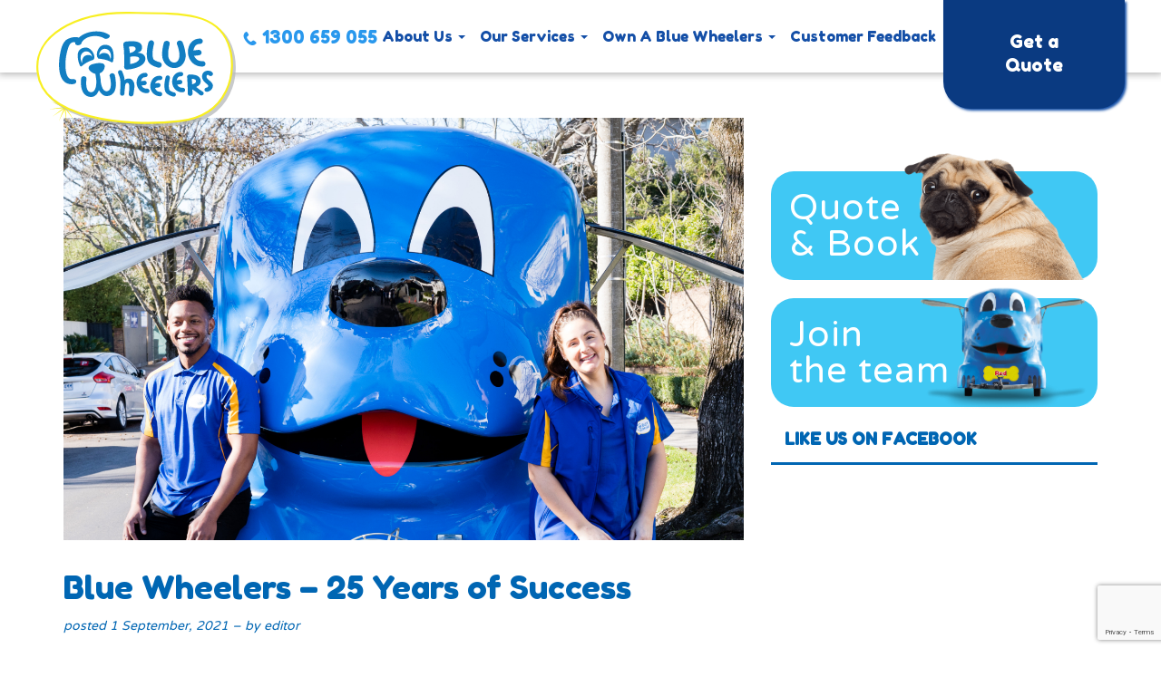

--- FILE ---
content_type: text/html; charset=UTF-8
request_url: https://www.bluewheelers.com.au/25-year-anniversary/
body_size: 26552
content:
<!DOCTYPE html>
<html class="no-js" lang="en">
<head>
  <meta charset="utf-8">
  <meta http-equiv="x-ua-compatible" content="ie=edge">
  <meta name="viewport" content="width=device-width, initial-scale=1.0, shrink-to-fit=no, user-scalable=no">
  <!-- <title> &raquo; Blue Wheelers &#8211; 25 Years of Success</title> functions.php line number 32 -->
  <link rel="apple-touch-icon" sizes="57x57" href="https://www.bluewheelers.com.au/wp-content/themes/blue-wheelers/assets/images/favicons/apple-touch-icon-57x57.png">
<link rel="apple-touch-icon" sizes="60x60" href="https://www.bluewheelers.com.au/wp-content/themes/blue-wheelers/assets/images/favicons/apple-touch-icon-60x60.png">
<link rel="apple-touch-icon" sizes="72x72" href="https://www.bluewheelers.com.au/wp-content/themes/blue-wheelers/assets/images/favicons/apple-touch-icon-72x72.png">
<link rel="apple-touch-icon" sizes="76x76" href="https://www.bluewheelers.com.au/wp-content/themes/blue-wheelers/assets/images/favicons/apple-touch-icon-76x76.png">
<link rel="apple-touch-icon" sizes="114x114" href="https://www.bluewheelers.com.au/wp-content/themes/blue-wheelers/assets/images/favicons/apple-touch-icon-114x114.png">
<link rel="apple-touch-icon" sizes="120x120" href="https://www.bluewheelers.com.au/wp-content/themes/blue-wheelers/assets/images/favicons/apple-touch-icon-120x120.png">
<link rel="apple-touch-icon" sizes="144x144" href="https://www.bluewheelers.com.au/wp-content/themes/blue-wheelers/assets/images/favicons/apple-touch-icon-144x144.png">
<link rel="apple-touch-icon" sizes="152x152" href="https://www.bluewheelers.com.au/wp-content/themes/blue-wheelers/assets/images/favicons/apple-touch-icon-152x152.png">
<link rel="apple-touch-icon" sizes="180x180" href="https://www.bluewheelers.com.au/wp-content/themes/blue-wheelers/assets/images/favicons/apple-touch-icon-180x180.png">
<link rel="icon" type="image/png" href="https://www.bluewheelers.com.au/wp-content/themes/blue-wheelers/assets/images/favicons/favicon-32x32.png" sizes="32x32">
<link rel="icon" type="image/png" href="https://www.bluewheelers.com.au/wp-content/themes/blue-wheelers/assets/images/favicons/android-chrome-192x192.png" sizes="192x192">
<link rel="icon" type="image/png" href="https://www.bluewheelers.com.au/wp-content/themes/blue-wheelers/assets/images/favicons/favicon-96x96.png" sizes="96x96">
<link rel="icon" type="image/png" href="https://www.bluewheelers.com.au/wp-content/themes/blue-wheelers/assets/images/favicons/favicon-16x16.png" sizes="16x16">
<link rel="manifest" href="https://www.bluewheelers.com.au/wp-content/themes/blue-wheelers/assets/images/favicons/manifest.json">
<link rel="mask-icon" href="https://www.bluewheelers.com.au/wp-content/themes/blue-wheelers/assets/images/favicons/safari-pinned-tab.svg" color="#5bbad5">
<link rel="shortcut icon" href="https://www.bluewheelers.com.au/wp-content/themes/blue-wheelers/assets/images/favicons/favicon.ico">
<meta name="msapplication-TileColor" content="#da532c">
<meta name="msapplication-TileImage" content="https://www.bluewheelers.com.au/wp-content/themes/blue-wheelers/assets/images/favicons/mstile-144x144.png">
<meta name="msapplication-config" content="https://www.bluewheelers.com.au/wp-content/themes/blue-wheelers/assets/images/favicons/browserconfig.xml">
<meta name="theme-color" content="#0066B3">

  <!-- Crazyegg -->
  <!-- <script type="text/javascript">
  setTimeout(function(){var a=document.createElement("script");
  var b=document.getElementsByTagName("script")[0];
  a.src=document.location.protocol+"//script.crazyegg.com/pages/scripts/0068/2501.js?"+Math.floor(new Date().getTime()/3600000);
  a.async=true;a.type="text/javascript";b.parentNode.insertBefore(a,b)}, 1);
  </script> -->
  <!-- End Crazyegg -->

  <title>Blue Wheelers - 25 Years of Success - Blue Wheelers</title>
	<style>img:is([sizes="auto" i], [sizes^="auto," i]) { contain-intrinsic-size: 3000px 1500px }</style>
	<meta name="description" content="Join us in celebrating Blue Wheelers&#039; 25th anniversary! Discover our transformative journey from HydroDog to becoming Australia&#039;s top dog groomers.">
<meta name="robots" content="index, follow, max-snippet:-1, max-image-preview:large, max-video-preview:-1">
<link rel="canonical" href="https://www.bluewheelers.com.au/25-year-anniversary/">
<meta property="og:url" content="https://www.bluewheelers.com.au/25-year-anniversary/">
<meta property="og:site_name" content="Blue Wheelers">
<meta property="og:locale" content="en_US">
<meta property="og:type" content="article">
<meta property="og:title" content="Blue Wheelers - 25 Years of Success - Blue Wheelers">
<meta property="og:description" content="Join us in celebrating Blue Wheelers&#039; 25th anniversary! Discover our transformative journey from HydroDog to becoming Australia&#039;s top dog groomers.">
<meta property="og:image" content="https://www.bluewheelers.com.au/wp-content/uploads/2021/09/web15.jpg">
<meta property="og:image:secure_url" content="https://www.bluewheelers.com.au/wp-content/uploads/2021/09/web15.jpg">
<meta property="og:image:width" content="1419">
<meta property="og:image:height" content="881">
<meta property="og:image:alt" content="Blue Wheelers">
<meta property="fb:pages" content="117671031600029">
<meta name="twitter:card" content="summary">
<meta name="twitter:title" content="Blue Wheelers - 25 Years of Success - Blue Wheelers">
<meta name="twitter:description" content="Join us in celebrating Blue Wheelers&#039; 25th anniversary! Discover our transformative journey from HydroDog to becoming Australia&#039;s top dog groomers.">
<meta name="twitter:image" content="https://www.bluewheelers.com.au/wp-content/uploads/2021/09/web15-1024x636.jpg">
<link rel='dns-prefetch' href='//maps.googleapis.com' />
<link rel='dns-prefetch' href='//www.googletagmanager.com' />
<link rel='stylesheet' id='cf7ic_style-css' href='https://www.bluewheelers.com.au/wp-content/plugins/contact-form-7-image-captcha/css/cf7ic-style.css' type='text/css' media='all' />
<link rel='stylesheet' id='sbi_styles-css' href='https://www.bluewheelers.com.au/wp-content/plugins/instagram-feed/css/sbi-styles.min.css' type='text/css' media='all' />
<link rel='stylesheet' id='wp-block-library-css' href='https://www.bluewheelers.com.au/wp-includes/css/dist/block-library/style.min.css' type='text/css' media='all' />
<style id='classic-theme-styles-inline-css' type='text/css'>
/*! This file is auto-generated */
.wp-block-button__link{color:#fff;background-color:#32373c;border-radius:9999px;box-shadow:none;text-decoration:none;padding:calc(.667em + 2px) calc(1.333em + 2px);font-size:1.125em}.wp-block-file__button{background:#32373c;color:#fff;text-decoration:none}
</style>
<style id='global-styles-inline-css' type='text/css'>
:root{--wp--preset--aspect-ratio--square: 1;--wp--preset--aspect-ratio--4-3: 4/3;--wp--preset--aspect-ratio--3-4: 3/4;--wp--preset--aspect-ratio--3-2: 3/2;--wp--preset--aspect-ratio--2-3: 2/3;--wp--preset--aspect-ratio--16-9: 16/9;--wp--preset--aspect-ratio--9-16: 9/16;--wp--preset--color--black: #000000;--wp--preset--color--cyan-bluish-gray: #abb8c3;--wp--preset--color--white: #ffffff;--wp--preset--color--pale-pink: #f78da7;--wp--preset--color--vivid-red: #cf2e2e;--wp--preset--color--luminous-vivid-orange: #ff6900;--wp--preset--color--luminous-vivid-amber: #fcb900;--wp--preset--color--light-green-cyan: #7bdcb5;--wp--preset--color--vivid-green-cyan: #00d084;--wp--preset--color--pale-cyan-blue: #8ed1fc;--wp--preset--color--vivid-cyan-blue: #0693e3;--wp--preset--color--vivid-purple: #9b51e0;--wp--preset--gradient--vivid-cyan-blue-to-vivid-purple: linear-gradient(135deg,rgba(6,147,227,1) 0%,rgb(155,81,224) 100%);--wp--preset--gradient--light-green-cyan-to-vivid-green-cyan: linear-gradient(135deg,rgb(122,220,180) 0%,rgb(0,208,130) 100%);--wp--preset--gradient--luminous-vivid-amber-to-luminous-vivid-orange: linear-gradient(135deg,rgba(252,185,0,1) 0%,rgba(255,105,0,1) 100%);--wp--preset--gradient--luminous-vivid-orange-to-vivid-red: linear-gradient(135deg,rgba(255,105,0,1) 0%,rgb(207,46,46) 100%);--wp--preset--gradient--very-light-gray-to-cyan-bluish-gray: linear-gradient(135deg,rgb(238,238,238) 0%,rgb(169,184,195) 100%);--wp--preset--gradient--cool-to-warm-spectrum: linear-gradient(135deg,rgb(74,234,220) 0%,rgb(151,120,209) 20%,rgb(207,42,186) 40%,rgb(238,44,130) 60%,rgb(251,105,98) 80%,rgb(254,248,76) 100%);--wp--preset--gradient--blush-light-purple: linear-gradient(135deg,rgb(255,206,236) 0%,rgb(152,150,240) 100%);--wp--preset--gradient--blush-bordeaux: linear-gradient(135deg,rgb(254,205,165) 0%,rgb(254,45,45) 50%,rgb(107,0,62) 100%);--wp--preset--gradient--luminous-dusk: linear-gradient(135deg,rgb(255,203,112) 0%,rgb(199,81,192) 50%,rgb(65,88,208) 100%);--wp--preset--gradient--pale-ocean: linear-gradient(135deg,rgb(255,245,203) 0%,rgb(182,227,212) 50%,rgb(51,167,181) 100%);--wp--preset--gradient--electric-grass: linear-gradient(135deg,rgb(202,248,128) 0%,rgb(113,206,126) 100%);--wp--preset--gradient--midnight: linear-gradient(135deg,rgb(2,3,129) 0%,rgb(40,116,252) 100%);--wp--preset--font-size--small: 13px;--wp--preset--font-size--medium: 20px;--wp--preset--font-size--large: 36px;--wp--preset--font-size--x-large: 42px;--wp--preset--spacing--20: 0.44rem;--wp--preset--spacing--30: 0.67rem;--wp--preset--spacing--40: 1rem;--wp--preset--spacing--50: 1.5rem;--wp--preset--spacing--60: 2.25rem;--wp--preset--spacing--70: 3.38rem;--wp--preset--spacing--80: 5.06rem;--wp--preset--shadow--natural: 6px 6px 9px rgba(0, 0, 0, 0.2);--wp--preset--shadow--deep: 12px 12px 50px rgba(0, 0, 0, 0.4);--wp--preset--shadow--sharp: 6px 6px 0px rgba(0, 0, 0, 0.2);--wp--preset--shadow--outlined: 6px 6px 0px -3px rgba(255, 255, 255, 1), 6px 6px rgba(0, 0, 0, 1);--wp--preset--shadow--crisp: 6px 6px 0px rgba(0, 0, 0, 1);}:where(.is-layout-flex){gap: 0.5em;}:where(.is-layout-grid){gap: 0.5em;}body .is-layout-flex{display: flex;}.is-layout-flex{flex-wrap: wrap;align-items: center;}.is-layout-flex > :is(*, div){margin: 0;}body .is-layout-grid{display: grid;}.is-layout-grid > :is(*, div){margin: 0;}:where(.wp-block-columns.is-layout-flex){gap: 2em;}:where(.wp-block-columns.is-layout-grid){gap: 2em;}:where(.wp-block-post-template.is-layout-flex){gap: 1.25em;}:where(.wp-block-post-template.is-layout-grid){gap: 1.25em;}.has-black-color{color: var(--wp--preset--color--black) !important;}.has-cyan-bluish-gray-color{color: var(--wp--preset--color--cyan-bluish-gray) !important;}.has-white-color{color: var(--wp--preset--color--white) !important;}.has-pale-pink-color{color: var(--wp--preset--color--pale-pink) !important;}.has-vivid-red-color{color: var(--wp--preset--color--vivid-red) !important;}.has-luminous-vivid-orange-color{color: var(--wp--preset--color--luminous-vivid-orange) !important;}.has-luminous-vivid-amber-color{color: var(--wp--preset--color--luminous-vivid-amber) !important;}.has-light-green-cyan-color{color: var(--wp--preset--color--light-green-cyan) !important;}.has-vivid-green-cyan-color{color: var(--wp--preset--color--vivid-green-cyan) !important;}.has-pale-cyan-blue-color{color: var(--wp--preset--color--pale-cyan-blue) !important;}.has-vivid-cyan-blue-color{color: var(--wp--preset--color--vivid-cyan-blue) !important;}.has-vivid-purple-color{color: var(--wp--preset--color--vivid-purple) !important;}.has-black-background-color{background-color: var(--wp--preset--color--black) !important;}.has-cyan-bluish-gray-background-color{background-color: var(--wp--preset--color--cyan-bluish-gray) !important;}.has-white-background-color{background-color: var(--wp--preset--color--white) !important;}.has-pale-pink-background-color{background-color: var(--wp--preset--color--pale-pink) !important;}.has-vivid-red-background-color{background-color: var(--wp--preset--color--vivid-red) !important;}.has-luminous-vivid-orange-background-color{background-color: var(--wp--preset--color--luminous-vivid-orange) !important;}.has-luminous-vivid-amber-background-color{background-color: var(--wp--preset--color--luminous-vivid-amber) !important;}.has-light-green-cyan-background-color{background-color: var(--wp--preset--color--light-green-cyan) !important;}.has-vivid-green-cyan-background-color{background-color: var(--wp--preset--color--vivid-green-cyan) !important;}.has-pale-cyan-blue-background-color{background-color: var(--wp--preset--color--pale-cyan-blue) !important;}.has-vivid-cyan-blue-background-color{background-color: var(--wp--preset--color--vivid-cyan-blue) !important;}.has-vivid-purple-background-color{background-color: var(--wp--preset--color--vivid-purple) !important;}.has-black-border-color{border-color: var(--wp--preset--color--black) !important;}.has-cyan-bluish-gray-border-color{border-color: var(--wp--preset--color--cyan-bluish-gray) !important;}.has-white-border-color{border-color: var(--wp--preset--color--white) !important;}.has-pale-pink-border-color{border-color: var(--wp--preset--color--pale-pink) !important;}.has-vivid-red-border-color{border-color: var(--wp--preset--color--vivid-red) !important;}.has-luminous-vivid-orange-border-color{border-color: var(--wp--preset--color--luminous-vivid-orange) !important;}.has-luminous-vivid-amber-border-color{border-color: var(--wp--preset--color--luminous-vivid-amber) !important;}.has-light-green-cyan-border-color{border-color: var(--wp--preset--color--light-green-cyan) !important;}.has-vivid-green-cyan-border-color{border-color: var(--wp--preset--color--vivid-green-cyan) !important;}.has-pale-cyan-blue-border-color{border-color: var(--wp--preset--color--pale-cyan-blue) !important;}.has-vivid-cyan-blue-border-color{border-color: var(--wp--preset--color--vivid-cyan-blue) !important;}.has-vivid-purple-border-color{border-color: var(--wp--preset--color--vivid-purple) !important;}.has-vivid-cyan-blue-to-vivid-purple-gradient-background{background: var(--wp--preset--gradient--vivid-cyan-blue-to-vivid-purple) !important;}.has-light-green-cyan-to-vivid-green-cyan-gradient-background{background: var(--wp--preset--gradient--light-green-cyan-to-vivid-green-cyan) !important;}.has-luminous-vivid-amber-to-luminous-vivid-orange-gradient-background{background: var(--wp--preset--gradient--luminous-vivid-amber-to-luminous-vivid-orange) !important;}.has-luminous-vivid-orange-to-vivid-red-gradient-background{background: var(--wp--preset--gradient--luminous-vivid-orange-to-vivid-red) !important;}.has-very-light-gray-to-cyan-bluish-gray-gradient-background{background: var(--wp--preset--gradient--very-light-gray-to-cyan-bluish-gray) !important;}.has-cool-to-warm-spectrum-gradient-background{background: var(--wp--preset--gradient--cool-to-warm-spectrum) !important;}.has-blush-light-purple-gradient-background{background: var(--wp--preset--gradient--blush-light-purple) !important;}.has-blush-bordeaux-gradient-background{background: var(--wp--preset--gradient--blush-bordeaux) !important;}.has-luminous-dusk-gradient-background{background: var(--wp--preset--gradient--luminous-dusk) !important;}.has-pale-ocean-gradient-background{background: var(--wp--preset--gradient--pale-ocean) !important;}.has-electric-grass-gradient-background{background: var(--wp--preset--gradient--electric-grass) !important;}.has-midnight-gradient-background{background: var(--wp--preset--gradient--midnight) !important;}.has-small-font-size{font-size: var(--wp--preset--font-size--small) !important;}.has-medium-font-size{font-size: var(--wp--preset--font-size--medium) !important;}.has-large-font-size{font-size: var(--wp--preset--font-size--large) !important;}.has-x-large-font-size{font-size: var(--wp--preset--font-size--x-large) !important;}
:where(.wp-block-post-template.is-layout-flex){gap: 1.25em;}:where(.wp-block-post-template.is-layout-grid){gap: 1.25em;}
:where(.wp-block-columns.is-layout-flex){gap: 2em;}:where(.wp-block-columns.is-layout-grid){gap: 2em;}
:root :where(.wp-block-pullquote){font-size: 1.5em;line-height: 1.6;}
</style>
<link rel='stylesheet' id='contact-form-7-bootstrap-style-css' href='https://www.bluewheelers.com.au/wp-content/plugins/bootstrap-for-contact-form-7/assets/dist/css/style.min.css' type='text/css' media='all' />
<link rel='stylesheet' id='contact-form-7-css' href='https://www.bluewheelers.com.au/wp-content/plugins/contact-form-7/includes/css/styles.css' type='text/css' media='all' />
<link rel='stylesheet' id='wpcf7-redirect-script-frontend-css' href='https://www.bluewheelers.com.au/wp-content/plugins/wpcf7-redirect/build/assets/frontend-script.css' type='text/css' media='all' />
<link rel='stylesheet' id='jvcf7_client_css-css' href='https://www.bluewheelers.com.au/wp-content/plugins/jquery-validation-for-contact-form-7/includes/assets/css/jvcf7_client.css' type='text/css' media='all' />
<link rel='stylesheet' id='ebs_dynamic_css-css' href='https://www.bluewheelers.com.au/wp-content/plugins/easy-bootstrap-shortcodes/styles/ebs_dynamic_css.php' type='text/css' media='all' />
<script type="text/javascript" src="https://www.bluewheelers.com.au/wp-includes/js/jquery/jquery.min.js" id="jquery-core-js"></script>
<script type="text/javascript" src="https://www.bluewheelers.com.au/wp-includes/js/jquery/jquery-migrate.min.js" id="jquery-migrate-js"></script>

<!-- Google tag (gtag.js) snippet added by Site Kit -->

<!-- Google Analytics snippet added by Site Kit -->
<script type="text/javascript" src="https://www.googletagmanager.com/gtag/js?id=GT-PJ7SWL2" id="google_gtagjs-js" async></script>
<script type="text/javascript" id="google_gtagjs-js-after">
/* <![CDATA[ */
window.dataLayer = window.dataLayer || [];function gtag(){dataLayer.push(arguments);}
gtag("set","linker",{"domains":["www.bluewheelers.com.au"]});
gtag("js", new Date());
gtag("set", "developer_id.dZTNiMT", true);
gtag("config", "GT-PJ7SWL2");
/* ]]> */
</script>

<!-- End Google tag (gtag.js) snippet added by Site Kit -->
<script></script><link rel="https://api.w.org/" href="https://www.bluewheelers.com.au/wp-json/" /><link rel="alternate" title="JSON" type="application/json" href="https://www.bluewheelers.com.au/wp-json/wp/v2/posts/6945" /><meta name="generator" content="WordPress 6.8.3" />
<link rel="alternate" title="oEmbed (JSON)" type="application/json+oembed" href="https://www.bluewheelers.com.au/wp-json/oembed/1.0/embed?url=https%3A%2F%2Fwww.bluewheelers.com.au%2F25-year-anniversary%2F" />
<link rel="alternate" title="oEmbed (XML)" type="text/xml+oembed" href="https://www.bluewheelers.com.au/wp-json/oembed/1.0/embed?url=https%3A%2F%2Fwww.bluewheelers.com.au%2F25-year-anniversary%2F&#038;format=xml" />
<meta name="generator" content="Site Kit by Google 1.152.1" /><meta name="google-site-verification" content="-x-O7Gngf6vgp_p4wapidjOtqSbgqzWqg2L9-fsx-Ow" />
<!-- Google tag (gtag.js) start -->
<script async src="https://www.googletagmanager.com/gtag/js?id=G-HS1XMHKJK6"></script>
<script>
  window.dataLayer = window.dataLayer || [];
  function gtag(){dataLayer.push(arguments);}
  gtag('js', new Date());

  gtag('config', 'G-HS1XMHKJK6');
</script>
<!-- Google tag (gtag.js) end -->

<!-- Google Tag Manager -->

<!-- Meta Pixel Code -->
<script>
  !function(f,b,e,v,n,t,s)
  {if(f.fbq)return;n=f.fbq=function(){n.callMethod?
  n.callMethod.apply(n,arguments):n.queue.push(arguments)};
  if(!f._fbq)f._fbq=n;n.push=n;n.loaded=!0;n.version='2.0';
  n.queue=[];t=b.createElement(e);t.async=!0;
  t.src=v;s=b.getElementsByTagName(e)[0];
  s.parentNode.insertBefore(t,s)}(window, document,'script',
  'https://connect.facebook.net/en_US/fbevents.js');
  fbq('init', '230519510948385');
  fbq('track', 'PageView');
</script>
<noscript>
  <img height="1" width="1" style="display:none"
  src="https://www.facebook.com/tr?id=230519510948385&ev=PageView&noscript=1"/>
</noscript>
<!-- End Meta Pixel Code -->

<script>(function(w,d,s,l,i){w[l]=w[l]||[];w[l].push({'gtm.start':
new Date().getTime(),event:'gtm.js'});var f=d.getElementsByTagName(s)[0],
j=d.createElement(s),dl=l!='dataLayer'?'&l='+l:'';j.async=true;j.src=
'https://www.googletagmanager.com/gtm.js?id='+i+dl;f.parentNode.insertBefore(j,f);
})(window,document,'script','dataLayer','GTM-NLM7FKHB');</script>
<!-- End Google Tag Manager -->

<!-- Klaviyo form style -->
<style>
        
        .business-info-pack .klaviyo-form > div {
          margin: 0 !important;
        }
		button.needsclick.go300628013 {
		  background: #046cdc !important;
		}
        .business-info-pack {
          max-width: 640px;
          margin: 50px auto;
          background: #f5fbff;
          border-radius: 18px;
          border: 2px solid #0079cf;
          box-shadow: 0 12px 30px rgba(0, 0, 0, 0.12);
          padding: 28px 24px 24px;
          box-sizing: border-box;
          color: #003b6f;
        }
    
        .business-info-pack * {
          box-sizing: border-box;
        }
    
        .business-info-pack__header {
          text-align: center;
          margin-bottom: 24px;
        }
    
        .business-info-pack__tag {
          display: inline-block;
          font-size: 11px;
          text-transform: uppercase;
          letter-spacing: 0.08em;
          font-weight: 700;
          color: #ffffff;
          background: #046cdc;
          padding: 4px 10px;
          border-radius: 999px;
          margin-bottom: 10px;
        }
    
        .business-info-pack__title {
          margin: 0 0 6px;
          font-size: 24px;
          line-height: 1.2;
          color: #046cdc;
        }
    
        .business-info-pack__subtitle {
          margin: 0;
          font-size: 15px;
          color: #003b6f;
        }
    
        .business-info-pack__choices {
          display: flex;
          flex-wrap: wrap;
          gap: 10px;
          justify-content: center;
          margin-bottom: 0;
        }
    
        .business-info-pack__choice {
          flex: 1 1 220px;
          min-width: 0;
          border-radius: 999px;
          border: 2px solid #046cdc;
          background: #ffffff;
          padding: 10px 18px;
          font-size: 14px;
          font-weight: 600;
          text-align: center;
          cursor: pointer;
          transition: all 0.15s ease-out;
          color: #046cdc;
          display: inline-flex;
          align-items: center;
          justify-content: center;
        }
    
        .business-info-pack__choice--secondary {
          border-color: #cfd8e6;
          color: #4a5a71;
        }
    
        .business-info-pack__choice:hover {
          transform: translateY(-1px);
          box-shadow: 0 8px 18px rgba(0, 0, 0, 0.08);
        }
    
        .business-info-pack__choice.is-active {
          background: #046cdc;
          color: #ffffff;
          border-color: #046cdc;
          box-shadow: 0 10px 24px rgba(0, 90, 160, 0.35);
        }
    
        .business-info-pack__body {
          background: #ffffff;
          border-radius: 14px;
          padding: 18px 16px 16px;
          border: 1px solid #046cdc;
          margin-top: 18px;
          display: none;
        }
    
        .business-info-pack__section {
          display: none;
        }
    
        .business-info-pack__section-title {
          margin: 0 0 12px;
          font-size: 16px;
          color: #046cdc;
          text-align: center;
        }
    
        .business-info-pack__book-btn {
          display: inline-flex;
          align-items: center;
          justify-content: center;
          gap: 8px;
          padding: 12px 22px;
          border-radius: 999px;
          border: none;
          text-decoration: none;
          font-weight: 700;
          font-size: 15px;
          background: #046cdc;
          color: #ffffff;
          box-shadow: 0 10px 24px rgba(0, 122, 207, 0.5);
          cursor: pointer;
          transition: transform 0.12s ease-out, box-shadow 0.12s ease-out;
          white-space: nowrap;
        }
    
        .business-info-pack__book-btn:hover {
          transform: translateY(-1px);
          box-shadow: 0 14px 30px rgba(0, 122, 207, 0.6);
        }
    
        .business-info-pack__book-btn span {
          font-size: 18px;
          line-height: 1;
        }
    
        .business-info-pack__book-wrapper {
          text-align: center;
          margin-top: 6px;
        }
    
        @media (max-width: 600px) {
          .business-info-pack {
            padding: 20px 16px 18px;
          }
    
          .business-info-pack__title {
            font-size: 20px;
          }
    
          .business-info-pack__choices {
            flex-direction: column;
          }
    
          .business-info-pack__choice {
            flex: none;
            width: 100%;
            padding: 10px 14px;
            font-size: 14px;
          }
        }
      </style><meta name="generator" content="performance-lab 3.9.0; plugins: ">
<script>document.documentElement.className += " js";</script>
		<script>
			document.documentElement.className = document.documentElement.className.replace('no-js', 'js');
		</script>
				<style>
			.no-js img.lazyload {
				display: none;
			}

			figure.wp-block-image img.lazyloading {
				min-width: 150px;
			}

						.lazyload, .lazyloading {
				opacity: 0;
			}

			.lazyloaded {
				opacity: 1;
				transition: opacity 400ms;
				transition-delay: 0ms;
			}

					</style>
				<style type="text/css">
			div.wpcf7 .ajax-loader {
				background-image: url('https://www.bluewheelers.com.au/wp-content/plugins/contact-form-7/images/ajax-loader.gif');
			}
		</style>
		<!-- Instagram Feed CSS -->
<style type="text/css">
.sbi_photo img{
display:block !important;
}
</style>
<meta name="generator" content="Powered by WPBakery Page Builder - drag and drop page builder for WordPress."/>
<meta name="generator" content="Powered by Slider Revolution 6.6.15 - responsive, Mobile-Friendly Slider Plugin for WordPress with comfortable drag and drop interface." />
<script>function setREVStartSize(e){
			//window.requestAnimationFrame(function() {
				window.RSIW = window.RSIW===undefined ? window.innerWidth : window.RSIW;
				window.RSIH = window.RSIH===undefined ? window.innerHeight : window.RSIH;
				try {
					var pw = document.getElementById(e.c).parentNode.offsetWidth,
						newh;
					pw = pw===0 || isNaN(pw) || (e.l=="fullwidth" || e.layout=="fullwidth") ? window.RSIW : pw;
					e.tabw = e.tabw===undefined ? 0 : parseInt(e.tabw);
					e.thumbw = e.thumbw===undefined ? 0 : parseInt(e.thumbw);
					e.tabh = e.tabh===undefined ? 0 : parseInt(e.tabh);
					e.thumbh = e.thumbh===undefined ? 0 : parseInt(e.thumbh);
					e.tabhide = e.tabhide===undefined ? 0 : parseInt(e.tabhide);
					e.thumbhide = e.thumbhide===undefined ? 0 : parseInt(e.thumbhide);
					e.mh = e.mh===undefined || e.mh=="" || e.mh==="auto" ? 0 : parseInt(e.mh,0);
					if(e.layout==="fullscreen" || e.l==="fullscreen")
						newh = Math.max(e.mh,window.RSIH);
					else{
						e.gw = Array.isArray(e.gw) ? e.gw : [e.gw];
						for (var i in e.rl) if (e.gw[i]===undefined || e.gw[i]===0) e.gw[i] = e.gw[i-1];
						e.gh = e.el===undefined || e.el==="" || (Array.isArray(e.el) && e.el.length==0)? e.gh : e.el;
						e.gh = Array.isArray(e.gh) ? e.gh : [e.gh];
						for (var i in e.rl) if (e.gh[i]===undefined || e.gh[i]===0) e.gh[i] = e.gh[i-1];
											
						var nl = new Array(e.rl.length),
							ix = 0,
							sl;
						e.tabw = e.tabhide>=pw ? 0 : e.tabw;
						e.thumbw = e.thumbhide>=pw ? 0 : e.thumbw;
						e.tabh = e.tabhide>=pw ? 0 : e.tabh;
						e.thumbh = e.thumbhide>=pw ? 0 : e.thumbh;
						for (var i in e.rl) nl[i] = e.rl[i]<window.RSIW ? 0 : e.rl[i];
						sl = nl[0];
						for (var i in nl) if (sl>nl[i] && nl[i]>0) { sl = nl[i]; ix=i;}
						var m = pw>(e.gw[ix]+e.tabw+e.thumbw) ? 1 : (pw-(e.tabw+e.thumbw)) / (e.gw[ix]);
						newh =  (e.gh[ix] * m) + (e.tabh + e.thumbh);
					}
					var el = document.getElementById(e.c);
					if (el!==null && el) el.style.height = newh+"px";
					el = document.getElementById(e.c+"_wrapper");
					if (el!==null && el) {
						el.style.height = newh+"px";
						el.style.display = "block";
					}
				} catch(e){
					console.log("Failure at Presize of Slider:" + e)
				}
			//});
		  };</script>
		<style type="text/css" id="wp-custom-css">
			.h1-size{
	font-size: 46px .important;
}
.blue-light {
	color: #2998ed .important;
}
.feedback-complete .feedback-title {
  font-size: 55px;
	display: block;
}

section#section-community {
    display: none;
}

.color0066B3{
    color: #0066B3;	
}
.home_community {
    display: block .important;
		padding-bottom: 50px;
}
#section-community h2 {
    margin-bottom: 50px;
}

.home_community .masonry-min-height {
    min-height: 870px .important;
}

@media (max-width: 800px) {
	.feedback-complete .feedback-title {
			font-size: 30px;
	}
}

.header-franchisee .hi-my-name-heading {
	font-family: "Fredoka One","Varela Round","Helvetica Neue",Helvetica,Arial,sans-serif;
}
@media (min-width: 480px) {
  .header-franchisee  .hi-my-name-heading {
    font-size: 28px;
    padding-top: 10px;
  }
}
@media (min-width: 600px) {
  .header-franchisee  .hi-my-name-heading {
    padding-top: 10px;
    font-size: 32px;
  }
}
@media (min-width: 768px) {
  .header-franchisee .hi-my-name-heading {
    font-size: 36px;
    padding-top: 70px;
    text-align: left;
  }
}
@media (min-width: 992px) {
  .header-franchisee  .hi-my-name-heading {
    padding-top: 75px;
    font-size: 40px;
    text-align: left;
  }
}
@media (min-width: 1200px) {
  .header-franchisee .hi-my-name-heading {
    padding-top: 75px;
    font-size: 46px;
    text-align: left;
  }
}
@media(max-width:680px){
	.quickqa{
		padding-left:0 !important;
		padding-right:0 !important;
	}
	.quickqa .faq-list dd{
		padding:0;
	}
	.quickqa form.klaviyo-form{
		padding-left: 15px !important;
  	padding-right: 15px !important;
	}
}
@media(max-width:480px){
	.overlay-video li{
		font-size:20px !important;
	}
}

.custom-location {
  font-size: 20px .important;
}

.fullwidth{
  width: 100vw;
  transform: translateX(-50%);
  position: relative;
  left: 50%;
}

.fullwidth .vc_single_image-wrapper {
  max-height: 550px;
  overflow: hidden;
}
.fullwidth img{
	width:100vw;
	transform: translateY(-150px);
}

.frm_other_trigger{
	display:none;
}

.service-heading-section.franchise-specific h2{
  font-size: 66px;
  padding: 10px 0px;
    padding-bottom: 10px;
  color: #0066B3;
}

.article-author img {
  height: 72px .important;
  object-fit: cover;
}

/* Changes*/

.page-content {
  color: #0066B3;
}
.dog-feet li {
  padding-bottom: 5px !important;
}
#section-find-enquire{
	background:#0a3a81 .important;
}

.page-editor-elements blockquote,
section:not(.section-multiple) blockquote {
    font-style: italic;
    padding: 95px 20px 65px;
    border: 7px solid #0a3a81;
    background-color: #cff2ff;
    color: #0a3a81;
    font-size: 1.2rem;
    line-height: 1.6;
    quotes: "“" "”" "‘" "’";
    position: relative;
    border-radius: 50px;
		text-shadow:none;
		max-width:900px;
		margin:0 auto;
}

.page-editor-elements blockquote{
	margin: 0 auto 20px;
}

.page-editor-elements blockquote p,
section blockquote p {
    margin: 0;
}

.page-editor-elements blockquote:before,
section blockquote:before {
    content: open-quote;
    left: 15px;
    top: 15px;
}

.page-editor-elements blockquote:after,
section blockquote:after {
    content: close-quote;
    right: 15px;
    bottom: 15px;
}

.page-editor-elements blockquote:before,
.page-editor-elements blockquote:after,
section blockquote:before,
section blockquote:after {
    color: #0a3a81;
    position: absolute;
    width: 60px;
    margin-left: 0;
    height: 60px;
    font-size: 80px;
    transform: none;
    line-height: 90px;
    display: inline-block;
    font-family: "Fredoka One", "Varela Round", "Helvetica Neue", Helvetica, Arial, sans-serif;
}


.gallery-franchise{
	margin:0;
}
.gallery-franchise img{
	margin:0;
}
.gallery-franchise li:nth-child(n+3){
	display:none;
}

blockquote img{
	border-radius:25px;
}

.custom-location {
	display: block;
  float: none .important;
  font-size: inherit .important;
}

.custom-location small{
	display: block;
	color:inherit;
}

.franchise-locations:not(.visible) li:nth-child(n+4){
	display:none;
	height:0px;
}

#more-button {
  margin: 0;
  padding: 0;
	outline:none;
	font-weight:700;
	color: #0a3a81;
	font-size: 18px;
	border-radius: 0;
  background: transparent;
	text-transform: uppercase;
}

#more-button:hover{
	text-decoration:underline;
}

.gallery-franchise .owl-item li {
  width: 100% .important;
}

.gallery-franchise .owl-item img{
	margin-bottom:0px;
}

.owl-item{
	transition:1 s opacity;
}

.owl-item.hidden-state {
  opacity: 0;

}

.owl-prev{
  float: left;
	margin-left: -20px;
}

.owl-next {
  float: right;
}

.owl-nav{
  top: 50%;
  width: 100%;
	position: absolute;
	transform: translateY(-50%) .important;
}

.owl-next,
.owl-prev{
	font-size:50px .important;
}

#section-customer-feedback{
	background-color:#0a3a81 .important;
}

.service-heading-section p {
  padding: 0 .important;
  margin-bottom: 15px .important;
}

.service-heading-section p:empty {
  display: none;
}

.features-table blockquote p {
  margin-bottom: 0px .important;
}

.features-table .service-heading-section {
  min-width: 100%;
}

.wherearewe small{
	font-size:60%;
}

.emojicheckmark li::marker {
  content:"\2714\fe0f";
}

.heavycheckmark li::marker {
	content:"\2705\fe0f";
}

.emojicheckmark li,
.heavycheckmark li{
	padding-left:7px;
}

.quickqa ul{
	font-size:18px;
}

.center-align-item{
	width:100%;
}

.banner-slides,
.overlay-video .business-info-pack{
		max-width: 100%;
		width: calc( 100vw - 30px );
}
.banner-slides li{
	min-height:125px;
}
.overlay-video li {
	padding:15px;
	font-size:35px;
	border-radius:25px;
  background-color: rgba(255, 255, 255, 0.7);
	padding-right:70px;
}

.overlay-video li img{
	right: 5px;
  width: 70px !important;
  height: auto;
  position: absolute;
  top: 10px;
}

.page-about-footer{
	border-bottom: 1px solid #f2f2f2;
}

.page-about-footer > h2{
		margin-top:0px;
}

.video-banner{
	min-height: calc( 56.25vw - 80px );
	max-height:calc( 100vh - 80px );
	overflow:hidden;
}

.video-banner.has-form{
	/*min-height:900px;*/
}

.video-banner.has-form video{
	min-height:500px;
	object-fit:cover;
}

.container-blog{
	max-width: 100% .important;
}

.container-blog .hero-blog{
	height:calc( 100vh - 80px );
	max-height:700px;
	padding-bottom:0px;
}
.container-blog .hero-blog-content{
	max-width:1140px;
	left:50%;
	transform:translateX(-50%);
	
}
.overlay-video .container-row {
		display: grid;
		grid-template-columns: repeat(12, 1fr);
	}

.standout-items{
	padding:0;
	list-style:none;
}

.standout{
	background: #0a3a81 .important;
}

.standout .btn-blue{
	background: #cff2ff;
  color: #0a3a81;
}

.standout-items h3 {
	margin:0 0 15px;
  text-transform: uppercase;
}

.standout-items > li {
  padding: 15px;
  margin-bottom: 30px;
  color: #0a3a81;
  border-radius: 15px;
}

.standout-items > li::after{
	content:"";
	display:block;
	clear:both;
}

.standout-items > li li{
	font-size:20px;
}

.standout-items > li ul{
    list-style: none; /* Remove default bullets */
    padding-left: 0; /* Optional: Adjust padding */
}

.standout-items > li li {
    position: relative;
    padding-left: 25px; /* Add space for the image */
}

.standout-items > li li::before {
    content: "";
    position: absolute;
    left: 0;
    top: 50%;
    transform: translateY(-50%);
    width: 20px; /* Set the width of the image */
    height: 20px; /* Set the height of the image */
    background-image: url('https://dashdogwash.com.au/wp-content/uploads/2022/11/paw_bullet.png');
    background-size: cover;
    background-repeat: no-repeat;
	filter:brightness(0) invert(1);
	filter: invert(13%) sepia(79%) saturate(735%) hue-rotate(191deg) brightness(86%) contrast(90%);
}
.section-why-us{
	background-size:contain .important;
	background-repeat: no-repeat;
	padding-bottom:100px .important;
}

.center-align-item{
	width: calc( 100vw - 30px );
	max-width:550px;
}

.center-align-item:not(.form-exists) {
		left:15px;
		bottom:15px;
		position:absolute;
}

.overlay-video .business-info-pack{
	zoom: 0.9;
	z-index:2;
	margin-top: 80px;
	position:relative;
}

@media(max-width:767px){
	.overlay-video .business-info-pack{
		margin-top:100px;
	}
}

.speech-bubble {
	width:150px;
	height:150px;
	display: block;
  position: relative;
  background-color: #0a3a81;
  border: 3px solid #0a3a81;
  border-radius: 50%;
	position: absolute;
  right: -175px;
  top: 0;
}

.speech-bubble img{
	object-fit: cover;
  height: 100%;
  width: 100%;
  border-radius: 50%;
}

.speech-bubble:after {
  content: "";
  display: block;
  height:40px;
	width:40px;
	bottom:-20px;
	left:-20px;
	background:#0a3a81;
	position:absolute;
	border-radius:50%;
}

.speech-bubble:before {
  content: "";
  display: block;
  height:20px;
	width:20px;
	bottom:-40px;
	left:-50px;
	background:#0a3a81;
	position:absolute;
	border-radius:50%;
}

.standout-items .speech-bubble,
.standout-items .speech-bubble:before,
.standout-items .speech-bubble:after,
.cta-quote-bottom .speech-bubble,
.cta-quote-bottom .speech-bubble:before,
.cta-quote-bottom .speech-bubble:after{
	background:#6689bf;
	border-color:#6689bf;
}

.negative-indent p{
	padding-left:60px;
	text-indent:-60px;
}

.negative-indent ul{
	font-size: 20px;
	padding-left: 65px;
}


.header-franchisee{
	max-width:1170px;
}

#quote .form-control{
	height: 60px;
	font-size:18px;
}

.gallery-franchise .thumbnail{
	border:none;
	padding:0;
}

#section-find-enquire .btn-blue{
	color:#144fa7;
	text-shadow:none;
	background:#fff;
}

.list-icons .icon-information > div{
	max-height: 165px !important;
  height: auto !important;
  min-height: auto !important;
}

.list-icons .icon-information > div.open{
	max-height: initial !important;
}

.list-icons .icon-information > div.open div.hide{
	display:block !important;
}

#section-find-enquire .btn-blue:hover{
	color:#fff;
  background-color: #1165e0;
  transition: all 0.3s;
}
#section-customer-feedback{
	overflow:hidden;
}
#infopack{
	background-size: cover !important;
		background-position: center !important;
		background-repeat: no-repeat !important;
}
@media(min-width:1500px){
	#infopack .col-sm-6 {
		margin-left: -150px;
	}
}


@media (min-width: 1200px) {
	
	.ralphie-image{
		right: calc( 50% - 585px + 320px ) !important;
	}
	
	.iframeWrapper{
		width:auto !important;
		margin-left:-50px;
		margin-right:-50px;
	}
	
	.center-align-item.form-exists{
		left:15px;
		bottom:15px;
		position:absolute;
	}
	
	img[src="https://www.bluewheelers.com.au/wp-content/uploads/2025/04/Alternate-Blue-Wheelers-NSO-team.jpg"] {
	margin-top:-60px;
}
	
	.section-why-us{
		background-size:cover .important;
	}
}

@media (min-width: 992px) {
	
	.ralphie-image{
  	right: 400px;
    top: -150px;
  	max-width: 100px;
		left: initial !important;
		position: absolute !important;
	}
	
	.video-banner{
		min-height: calc( 56.25vw - 250px );
	}
  section.page-about-footer {
    padding-top: 0px;
  }
	.feature > p:first-of-type {
		min-height: 120px;
	}
	
	.hero-image-wrapper {
		max-height: calc( 100vh - 80px );
		overflow: hidden;
	}
	
	.hero-image-wrapper img[src="https://www.bluewheelers.com.au/wp-content/uploads/2025/04/Our-Services_Dog-Washing-AdobeStock_151044749-2-scaled-1.jpg"],
	.hero-image-wrapper img[src="https://www.bluewheelers.com.au/wp-content/uploads/2025/04/Our-Services-Dog-Grooming-scaled-1.jpg"],
	.hero-image-wrapper img[src="https://www.bluewheelers.com.au/wp-content/uploads/2025/04/Image-for-Grooming-Q-A-scaled-1.jpg"]{
		width: 100vw !important;
    height: 100vh !important;
    object-fit: cover;
    object-position: center;
    max-height: 100%;
    max-width: 100%;
	}
	
	
}

@media (max-width: 991px) {
	.ralphie-image{
		position:static !important;
		margin: 0 !important;
	}
}

@media (min-width: 801px) {
  .navbar.navbar-default a.button-find-a-blue-wheeler{
		background-color:#0a3a81;
	}
	
.navbar.navbar-default a.button-find-a-blue-wheeler:hover{
		background-color:#0b7cd5;
	}
}

@media (min-width: 768px) {
	#section-find-enquire .side-right-content{
	padding-left:0px !important;
}
	.overlay-video .container-row::before,
	.overlay-video .container-row::after{
		display:none;
	}
	.overlay-video .container-row > div {
		width:initial;
		grid-column: span 6;
	}
		
	.overlay-video .container-row > div{
  display: flex;
  align-items: center;
  height: 100%;
}
	.overlay-video .container-row > div:first-child{
		align-items: end;
	}
	
  .gallery-franchise li {
    width: 48% !important;
  }

}
@media(max-width:1260px){
	.speech-bubble{
		top: -50px;
		right: calc( 50% - 75px );
	}
	.speech-bubble::before,
	.speech-bubble::after{
		display:none;
	}
}

@media(max-width:991px){
	.banner-slides li{
		max-width: 75%;
		min-height:85px;
		font-size:16px .important;
	}
	.overlay-video li img{
		width:50px .important;
	}
}
@media (max-width: 991px) and (min-width: 768px) {
    .features-table p:first-of-type {
        min-height: 288px;
    }
}
@media(max-width:767px){
	.section-why-us{
		background-repeat: no-repeat;
		background-size:contain .important;
	}
	.section-why-us .btn-blue{
		font-size: 14px;
		padding-left:25px;
		padding-right:25px;
	}
	.why-us-item h3 {
		width: 150px .important;
  	height: 150px .important;
  	line-height: 150px .important;
		font-size: 32px .important;
		border-width: 5px .important;
	}
	
	.why-us-item h4 {
		font-size: 20px .important;
	}
	
	.container-row{
		width:100%;
	}
	.overlay-video .container-row > div {
		width:initial;
		grid-column: span 12;
	}
	.banner-slides, .overlay-video .business-info-pack{
		width:100%;
	}
	
}
@media(min-width:320px){
	.features-table{
		padding-bottom:190px !important;
	}
}
@media (max-width: 500px) {
  .navbar.navbar-default .button-find-a-blue-wheeler {
    padding: 21px 5px .important;
    line-height: 1.4em .important;
  }
	.person-quote {
		position: static !important;
		background: transparent !important;
	}
	.person-quote blockquote {
		color: #0066B3 !important;
	}
	.person-quote blockquote p {
		text-shadow: none !important;
	}
}	
	
img[src="https://www.bluewheelers.com.au/wp-content/uploads/2025/04/Alternate-Blue-Wheelers-NSO-team.jpg"] {
  filter: brightness(1.2); /* Make it lighter */
}


.meet-a-franchisee .story{
	background: rgba(0, 102, 179, 0.7);
}

.iframeWrapper{
	height:480px;
	width:100%;
	position:relative;
}

.iframeWrapper iframe{
	width:100%;
	height:100%;
	z-index:1;
	position:absolute;
}

.iframeWrapper.allow .overlay{
	display:none;
}

.iframeWrapper .overlay {
  display: block;
  position: absolute;
  top: 0;
  left: 0;
  right: 0;
  bottom: 0;
  z-index: 4;
  background: rgba(0,0,0, 0.1);
}

.section-find-footer {
  background-repeat: no-repeat !important;
  background-size: cover !important;
  background-position: center center !important;
}


.heavycheckmark.align-left {
  font-weight: 700;
  text-align: left;
  color: #0066B3;
  font-size: 20px;
}

.heavycheckmark.align-left li{
	margin-bottom:20px;
}

#banner-top-heading{
	color: #fff;
	position: absolute;
	top:0;
	left:90px;
	font-size: 50px;
	width: inherit;
	text-align:center;
}
@media(max-width:1200px){
	#banner-top-heading{
		font-size:26px;
		left:0;
	}    
}

@media (max-width: 400px) {
  #banner-top-heading {
    left: 0;
    margin: 0;
    padding: 15px;
    font-size: 16px;
  }
}

@media (max-width: 480px) {
  .features-table .btn.nogap-button {
    display: inline-block;
		padding: 7px 10px;
  }
}
.btn.btn-primary.nogap-button {
  letter-spacing: 1px;
  font-size: 14px;
}
.nogap-button {
  margin: 0 !important;
}

.features-table .service-heading-section p {
  margin-bottom: 0;
}

article.article-blog.content-text{
	font-size:20px;
}


@media(min-width:1023px){
	.overlay-video .container-row > div{
		display: block;
    grid-column: unset;
		position:static !important;
	}
	.overlay-video .business-info-pack{
		top:50%;
		margin:0px;
		width:540px;
		right:170px;
		position:absolute;
		transform:translateY(-50%);
	}
	.overlay-video .business-info-pack.form-open{
		top: 150px;
    transform: none;
	}
}

.kl-private-reset-css-Xuajs1 > h1 > span, .kl-private-reset-css-Xuajs1 > p > span {
  color: #046cdc !important;
}		</style>
		<noscript><style> .wpb_animate_when_almost_visible { opacity: 1; }</style></noscript>
  <link rel="stylesheet" href="https://www.bluewheelers.com.au/wp-content/themes/blue-wheelers/assets/css/app.css?2">
  
  <link rel="stylesheet" href="https://cdnjs.cloudflare.com/ajax/libs/OwlCarousel2/2.3.4/assets/owl.carousel.min.css"/>
    <link rel="stylesheet" href="https://cdnjs.cloudflare.com/ajax/libs/OwlCarousel2/2.3.4/assets/owl.theme.default.min.css"/>
    
    <script src="https://cdnjs.cloudflare.com/ajax/libs/OwlCarousel2/2.3.4/owl.carousel.min.js"></script>
    
</head>
<body class="" >
    
  <!-- Google Tag Manager (noscript) -->
<noscript><iframe src="https://www.googletagmanager.com/ns.html?id=GTM-NLM7FKHB"
height="0" width="0" style="display:none;visibility:hidden"></iframe></noscript>
<!-- End Google Tag Manager (noscript) -->
    
  <nav class="pushy pushy-right">
  <ul>
    
      
      <li class="pushy-link "><a href="https://www.bluewheelers.com.au/">Home</a></li>

      
    
      
      <li class="pushy-link "><a href="https://www.bluewheelers.com.au/feedback/">Customer Feedback</a></li>

      
    
      
      <li class="submenu ">
        <a href="https://www.bluewheelers.com.au/franchise-opportunities/">Own A Blue Wheeler</a>
        <ul>
                    <li ><a class="pushy-link" href="https://www.bluewheelers.com.au/blue-wheelers-opportunity/">Blue Wheelers Opportunity</a></li>
                    <li ><a class="pushy-link" href="https://www.bluewheelers.com.au/why-choose-blue-wheelers/">Why Choose Blue Wheelers</a></li>
                    <li ><a class="pushy-link" href="https://www.bluewheelers.com.au/a-pawsitive-investment/">A Pawsitive Investment</a></li>
                    <li ><a class="pushy-link" href="https://www.bluewheelers.com.au/faq/">FAQ</a></li>
                  </ul>
      </li>

      
    
      
      <li class="submenu ">
        <a href="https://www.bluewheelers.com.au/about/">About Us</a>
        <ul>
                    <li ><a class="pushy-link" href="https://www.bluewheelers.com.au/about/team/">Meet Our National Support Team</a></li>
                    <li ><a class="pushy-link" href="https://www.bluewheelers.com.au/franchise-opportunities/meet-our-groomers/">Meet our Groomers</a></li>
                    <li ><a class="pushy-link" href="https://www.bluewheelers.com.au/blog/">Blog</a></li>
                  </ul>
      </li>

      
    
      
      <li class="submenu ">
        <a href="https://www.bluewheelers.com.au/services/">Our Services</a>
        <ul>
                    <li ><a class="pushy-link" href="https://www.bluewheelers.com.au/services/dog-washing/">Dog Washing</a></li>
                    <li ><a class="pushy-link" href="https://www.bluewheelers.com.au/services/dog-grooming/">Dog Grooming</a></li>
                    <li ><a class="pushy-link" href="https://www.bluewheelers.com.au/services/fleas-and-ticks/">Fleas &#038; Ticks</a></li>
                    <li ><a class="pushy-link" href="https://www.bluewheelers.com.au/services/blue-wheeler-treats/">Blue Wheeler Treats</a></li>
                    <li ><a class="pushy-link" href="https://www.bluewheelers.com.au/about/dog-grooming-q-and-a/">Dog Grooming Q &#038; A</a></li>
                  </ul>
      </li>

      
      </ul>
</nav>
<div class="site-overlay"></div>

    <div id="fb-root"></div>
  <script>(function(d, s, id) {
  var js, fjs = d.getElementsByTagName(s)[0];
  if (d.getElementById(id)) return;
  js = d.createElement(s); js.id = id;
  js.src = "//connect.facebook.net/en_US/sdk.js#xfbml=1&version=v2.6&appId=336546406517304";
  fjs.parentNode.insertBefore(js, fjs);
  }(document, 'script', 'facebook-jssdk'));</script>
  
  <div id="container" class="">
    <nav class="navbar navbar-default">
  <div class="container-nav">
    <a href="https://www.bluewheelers.com.au/find" class="navbar-find-top button-find-a-blue-wheeler">
      <span class="icon icon-location"></span>
      Get a Quote
    </a>

    <!-- Brand and toggle get grouped for better mobile display -->
    <div class="navbar-header">
      <a class="navbar-brand" href="https://www.bluewheelers.com.au">
        <img data-src="https://www.bluewheelers.com.au/wp-content/themes/blue-wheelers/assets/images/logo.svg"  alt="Blue Wheelers" src="[data-uri]" class="lazyload">
      </a>
      <span class="navbar-slogan">
              <li class="navbar-tel"><a href="tel:1300 659 055"><span class="icon icon-phone"></span><span class="navbar-tel-span">1300 659 055</span></a></li>
      </span>
    </div>

    <ul class="nav navbar-nav navbar-right">
      
            <li class="dropdown ">
        <a href="https://www.bluewheelers.com.au/about/" role="button" aria-haspopup="true" aria-expanded="false">
          About Us
          <span class="caret"></span>
        </a>
        <ul class="dropdown-menu">
                    <li><a href="https://www.bluewheelers.com.au/about/team/">Meet Our National Support Team</a></li>
                    <li><a href="https://www.bluewheelers.com.au/franchise-opportunities/meet-our-groomers/">Meet our Groomers</a></li>
                    <li><a href="https://www.bluewheelers.com.au/blog/">Blog</a></li>
                  </ul>
      </li>
      
      
            <li class="dropdown ">
        <a href="https://www.bluewheelers.com.au/services/" role="button" aria-haspopup="true" aria-expanded="false">
          Our Services
          <span class="caret"></span>
        </a>
        <ul class="dropdown-menu">
                    <li><a href="https://www.bluewheelers.com.au/services/dog-washing/">Dog Washing</a></li>
                    <li><a href="https://www.bluewheelers.com.au/services/dog-grooming/">Dog Grooming</a></li>
                    <li><a href="https://www.bluewheelers.com.au/services/fleas-and-ticks/">Fleas &#038; Ticks</a></li>
                    <li><a href="https://www.bluewheelers.com.au/services/blue-wheeler-treats/">Blue Wheeler Treats</a></li>
                    <li><a href="https://www.bluewheelers.com.au/about/dog-grooming-q-and-a/">Dog Grooming Q &#038; A</a></li>
                  </ul>
      </li>
      
      
            <li class="dropdown ">
        <a href="https://www.bluewheelers.com.au/franchise-opportunities/" role="button" aria-haspopup="true" aria-expanded="false">
          Own A Blue Wheelers
          <span class="caret"></span>
        </a>
        <ul class="dropdown-menu">
                    <li><a href="https://www.bluewheelers.com.au/blue-wheelers-opportunity/">Blue Wheelers Opportunity</a></li>
                    <li><a href="https://www.bluewheelers.com.au/why-choose-blue-wheelers/">Why Choose Blue Wheelers</a></li>
                    <li><a href="https://www.bluewheelers.com.au/a-pawsitive-investment/">A Pawsitive Investment</a></li>
                    <li><a href="https://www.bluewheelers.com.au/faq/">FAQ</a></li>
                  </ul>
      </li>
      
      
            <li>
        <li >
          <a href="https://www.bluewheelers.com.au/feedback/">
            Customer Feedback
                      </a>
        </li>
      </li>
      
      
      <li class="navbar-tel-xs"><a href="tel:1300 659 055"><span class="icon icon-phone"></span></a></li>
      <li class="navbar-find">
        <a href="https://www.bluewheelers.com.au/find" class="button-find-a-blue-wheeler" style="text-transform:none !important;">
          <!-- <span class="icon icon-location"></span> -->
          Get a<br>Quote
        </a>
      </li>
      <li class="menu-btn-wrapper">
        <button class="menu-btn">
          <span></span>
          <span></span>
          <span></span>
          Menu
        </button>
      </li>
    </ul>
  </div>
</nav>
    <!---
<ul class="floating-social">
  <li class="link-facebook"><a target="_blank" href="https://www.facebook.com/BlueWheelers" title="Like us on Facebook"><span class="icon-facebook"></span></a></li>  <li class="link-youtube"><a target="_blank" href="https://www.youtube.com/user/bluewheelers" title="Subscribe on YouTube"><span class="icon-youtube-play"></span></a></li>  <li class="link-instagram"><a target="_blank" href="https://instagram.com/bluewheelers/" title="Follow us on Instagram"><span class="icon-instagram"></span></a></li>  <!--  
</ul>
<ul class="social-mobile">
  <li class="link-facebook"><a target="_blank" href="https://www.facebook.com/BlueWheelers" title="Like us on Facebook"><span class="icon-facebook"></span></a></li>  <li class="link-youtube"><a target="_blank" href="https://www.youtube.com/user/bluewheelers" title="Subscribe on YouTube"><span class="icon-youtube-play"></span></a></li>  <li class="link-instagram"><a target="_blank" href="https://instagram.com/bluewheelers/" title="Follow us on Instagram"><span class="icon-instagram"></span></a></li>  <!--  
</ul>
------>

    
  
<div class="container section-last blog-container">
  <div class="row">
    <div class="col-xs-12 col-sm-8">
      <img class="article-featured-image lazyload" data-src="https://www.bluewheelers.com.au/wp-content/uploads/2021/09/web15.jpg" alt="Blue Wheelers" src="[data-uri]" style="--smush-placeholder-width: 1419px; --smush-placeholder-aspect-ratio: 1419/881;">

<article class="article-blog content-text ">

  
  <h1>Blue Wheelers &#8211; 25 Years of Success</h1>

  <p class="article-date-and-author">
    posted <time datetime="2021-09-01T04:55:00+00:00">1 September, 2021</time>
    &ndash; by editor  </p>

  
<p>In 2021, Blue Wheelers turned 25 years old! What an amazing achievement for Blue Wheelers franchisors, Janie and Martin Rose and our many groomers that have been with us for decades.  In 1994 Blue Wheelers (then known as HydroDog) was first established on the Gold Coast, Queensland with its first franchise granted in 1996.  Twenty five years later in 2021 Blue Wheelers has grown to almost 200 fully trained franchisees across Australia and is Australia’s No1 Choice in mobile dog grooming.</p>



<p>When Martin and Janie bought HydroDog back in 2006 their aim was to take HydroDog into the future and establish a genuine opportunity for dog lovers to make a living from grooming dogs.  Back then there was a more simple attitude towards dog grooming and very few designer dogs around.  Now that has all changed and dog ownership in Australia has grown into a multi million dollar industry.</p>



<div class="wp-block-image">
<figure class="aligncenter size-large is-resized"><img decoding="async" class="wp-image-6950 lazyload" data-src="https://www.bluewheelers.com.au/wp-content/uploads/2021/09/web13-1024x929.jpg" alt="" width="563" height="510" data-srcset="https://www.bluewheelers.com.au/wp-content/uploads/2021/09/web13-1024x929.jpg 1024w, https://www.bluewheelers.com.au/wp-content/uploads/2021/09/web13-300x272.jpg 300w, https://www.bluewheelers.com.au/wp-content/uploads/2021/09/web13.jpg 1286w" data-sizes="(max-width: 563px) 100vw, 563px" src="[data-uri]" style="--smush-placeholder-width: 563px; --smush-placeholder-aspect-ratio: 563/510;" />
<figcaption>Janie &amp; Martin Rose (and their fur baby Lulu)</figcaption>
</figure>
</div>



<p>“Over two decades ago HydroDog had different brand values in every State; different styles of trailers; different training in each State, different products and very little National standards.  We knew we had to rebrand to move forward”  Janie explains “we wanted to move away from the sense of HydroDog which was basically water and dog to a more fun brand in Blue Wheelers”.  “Over time we changed all our trailers nationally to the Big Blue Dog in line with our Blue Wheeler brand value of ‘Doesn’t Your Best Friend Deserve the Best”.  At the same time of rebranding from HydroDog to Blue Wheelers, we also introduced Dash DogWash.  This frisky little brother brand served the purpose of filling a gap in the market for a wash only service that was still high quality.  Over time, Dash Dogwash has pivoted to become a full wash, clip and groom service too as this is where the market demand exists.”</p>



<p>Covid-19 has only increased demand for this industry as dog ownership continues to grow with many households having 1 &#8211; 3 dogs at home.  The oodle dog has grown rapidly in popularity and these dogs all require regular grooming to maintain their health and happiness.</p>



<figure class="wp-block-gallery columns-2 is-cropped wp-block-gallery-1 is-layout-flex wp-block-gallery-is-layout-flex">
<ul class="blocks-gallery-grid">
<li class="blocks-gallery-item">
<figure><img decoding="async" width="768" height="1024" class="wp-image-6947 lazyload" data-src="https://www.bluewheelers.com.au/wp-content/uploads/2021/09/11334287_1109445945735741_508540651071358531_o-768x1024.jpg" alt="" data-id="6947" data-full-url="https://www.bluewheelers.com.au/wp-content/uploads/2021/09/11334287_1109445945735741_508540651071358531_o.jpg" data-link="https://www.bluewheelers.com.au/?attachment_id=6947" data-srcset="https://www.bluewheelers.com.au/wp-content/uploads/2021/09/11334287_1109445945735741_508540651071358531_o-768x1024.jpg 768w, https://www.bluewheelers.com.au/wp-content/uploads/2021/09/11334287_1109445945735741_508540651071358531_o-225x300.jpg 225w, https://www.bluewheelers.com.au/wp-content/uploads/2021/09/11334287_1109445945735741_508540651071358531_o-1152x1536.jpg 1152w, https://www.bluewheelers.com.au/wp-content/uploads/2021/09/11334287_1109445945735741_508540651071358531_o.jpg 1536w" data-sizes="(max-width: 768px) 100vw, 768px" src="[data-uri]" style="--smush-placeholder-width: 768px; --smush-placeholder-aspect-ratio: 768/1024;" />
<figcaption class="blocks-gallery-item__caption">Katrina &#8211; Blue Wheelers Warners Bay</figcaption>
</figure>
</li>
<li class="blocks-gallery-item">
<figure><img decoding="async" width="768" height="1024" class="wp-image-6930 lazyload" data-src="https://www.bluewheelers.com.au/wp-content/uploads/2016/05/IMG_20210802_124345-768x1024.jpg" alt="blue wheelers narre warren south" data-id="6930" data-full-url="https://www.bluewheelers.com.au/wp-content/uploads/2016/05/IMG_20210802_124345-e1628222133225.jpg" data-link="https://www.bluewheelers.com.au/mobile-dog-grooming/narre-warren-south-vic/img_20210802_124345/" src="[data-uri]" style="--smush-placeholder-width: 768px; --smush-placeholder-aspect-ratio: 768/1024;" />
<figcaption class="blocks-gallery-item__caption">Caitlyn &#8211; Blue Wheelers Narre Warren South</figcaption>
</figure>
</li>
</ul>
</figure>



<p>One of our longest running franchisees started off as a HydroDog Groomer back in 1999. Katrina, <a href="https://www.bluewheelers.com.au/mobile-dog-grooming/warners-bay-nsw/" target="_blank" rel="noreferrer noopener">Blue Wheelers Warners Bay</a> has moved her business 3 times and has seen the industry go through many transitions. Katrina says “Being a Blue Wheeler the past 22 years has given me everything I could have asked for. Running my own business has given me flexibility, a great income and I’ve made some wonderful friends, human and canine. Absolutely love what I do!” At the other end of the scale, we have Caitlyn Cheah, one of our newest franchisees who started in July 2021 as <a href="https://www.bluewheelers.com.au/mobile-dog-grooming/narre-warren-south-vic/" target="_blank" rel="noreferrer noopener">Blue Wheelers Narre Warren South</a>. She says that “After a year of contemplative thinking along with seeing how lives were changed due to the pandemic, I was triggered to follow my passion of working with dogs. I decided on Blue Wheelers after intensive research, as their values resonate with me.”</p>



<div class="wp-block-image">
<figure class="aligncenter size-large is-resized"><img decoding="async" class="wp-image-6946 lazyload" data-src="https://www.bluewheelers.com.au/wp-content/uploads/2021/09/screenshot-docs.google.com-2021.09.01-14_50_20.png" alt="" width="389" height="445" data-srcset="https://www.bluewheelers.com.au/wp-content/uploads/2021/09/screenshot-docs.google.com-2021.09.01-14_50_20.png 640w, https://www.bluewheelers.com.au/wp-content/uploads/2021/09/screenshot-docs.google.com-2021.09.01-14_50_20-262x300.png 262w" data-sizes="(max-width: 389px) 100vw, 389px" src="[data-uri]" style="--smush-placeholder-width: 389px; --smush-placeholder-aspect-ratio: 389/445;" />
<figcaption>Randy &#8211; Blue Wheelers Walkley Heights</figcaption>
</figure>
</div>



<p>We love celebrating our franchisees’ milestones. This year six franchisees have reached their 10 year milestone, one of our South Australian franchisees Randy Tinkler (pictured) has been with us for 10 years and has already committed to continue being a Blue Wheeler groomer for many years to come. Our 10 Year Awards are handed out at our Annual meetings and it’s one of the best parts of these meetings.  Congratulations to all of our franchisees, whether they have been with us for 1 year, 5 years, 10 years or 20!</p>



<p>In 2012, our little brother brand, Dash DogWash was created by Martin and Janie Rose to attend to the growing need for a franchisee to choose the option to be a full grooming service or wash only business. While the grooming aspect is where the big bucks can be made, there are many who just want to keep active and run a wash only service, while still earning a solid income.  Follow the link to learn more about Dash DogWash <a href="https://dashdogwash.com.au/story-of-dash-dogwash/" target="_blank" rel="noreferrer noopener">mobile dog grooming franchise</a> story.</p>



<p>During COVID across 2020 and 2021, our groomers were lucky enough to continue working for the much of the time, except for only the harshest ‘Stage 4’ restrictions in each state. We petitioned tirelessly to have groomers recognised as essential workers for the welfare of our dogs.  To date our groomers have been off the road for a limited time during the pandemic up.  Right now in Victoria it is certainly not ‘business as usual’ with current restrictions but many dogs are still being groomed with approval via a Vet’s letter for their welfare.  Working with a COVID Safe Plan and having effectively a ‘click and collect’ service with customers helped our groomers continue keeping Australia’s dogs clean and matt free! Dozens of people who were challenged by their current career during COVID decided to make the bold move to become their own boss with one of our Grooming businesses. Our Grooming and Business Training was typically held at Blue Wheelers Grooming School and the Support Head Office in Melbourne. Now, we have professional Grooming Schools located in VIC, NSW, QLD and  WA as well as our National Team Support on the ground to assist new team members.  New additions to our team complete their Business and Marketing training modules online and over video conferencing. This has worked really well for us and our groomers, allowing us to keep growing our team with high quality training during these troubling times. </p>



<div class="wp-block-image">
<figure class="aligncenter size-large is-resized"><img decoding="async" class="wp-image-6920 lazyload" data-src="https://www.bluewheelers.com.au/wp-content/uploads/2016/05/Resized_Amanda_Bates54-791x1024.jpeg" alt="blue wheelers tarneit" width="436" height="564" data-srcset="https://www.bluewheelers.com.au/wp-content/uploads/2016/05/Resized_Amanda_Bates54-791x1024.jpeg 791w, https://www.bluewheelers.com.au/wp-content/uploads/2016/05/Resized_Amanda_Bates54-232x300.jpeg 232w, https://www.bluewheelers.com.au/wp-content/uploads/2016/05/Resized_Amanda_Bates54.jpeg 1112w" data-sizes="(max-width: 436px) 100vw, 436px" src="[data-uri]" style="--smush-placeholder-width: 436px; --smush-placeholder-aspect-ratio: 436/564;" />
<figcaption>Alan &#8211; Blue Wheelers Tarneit</figcaption>
</figure>
</div>



<h2 class="wp-block-heading"><strong>What’s Next for Blue Wheelers?</strong></h2>



<p>At Blue Wheelers, we continue to improve industry standards and our business model. Due to high demand for mobile dog groomers in Australia, we are always looking for new dog lovers to join our family.  In 2021 we saw our first Dash DogWasher working in the same territory as a Blue Wheeler &#8211; something we never thought possible. However, in Rutherford, NSW as the demand for dog washing and grooming services were in such high demand, they’ve been working together brilliantly and they’re on a mission to groom every dog in their area.  We anticipate more Groomers joining together in this way in other territories where customer demand cannot be met with one Groomer on the ground.</p>



<p>If you’re interested in becoming a mobile dog groomer and joining the Blue Wheelers or Dash DogWash family, follow the link to <a href="https://www.bluewheelers.com.au/franchise-opportunities/" target="_blank" rel="noreferrer noopener">learn more</a> and enquire to get your information pack. We can arrange a day out on the road with one of our groomers to experience a day in the life of a dog groomer.</p>
<script type="text/javascript">
	/*
	 * Global Formidable form Mobile Number Validation
	 */
    document.addEventListener("DOMContentLoaded", function () {
        var mobileField = document.getElementById('field_glo-phone');
        var form = document.getElementById('form_glo-form');
        var submitButtons = form.getElementsByClassName('frm_final_submit');

        if (form) {
            // Add event listener to the form
            form.addEventListener('keydown', function (e) {
                // Check if Enter key is pressed
                if (e.key === 'Enter') {
                    e.preventDefault(); // Prevent form submission
                    console.log('Enter key pressed. Form submission disabled.');
                }
            });

            // Add event listener to the form's submit event
            form.addEventListener('submit', function (e) {
                if (!validateForm()) {
                    e.preventDefault(); // Prevent form submission if validation fails
                    console.log('Form submission prevented due to validation errors.');
                }
            });
        }

        function validateMobileNumber(mobile) {
            var regex = /^\d{10}$/; // Only allows exactly 10 digits
            return regex.test(mobile);
        }

        function updateErrorMessage() {
            var mobileValue = mobileField.value.trim();
            var errorDiv = document.getElementById('frm_error_field_mobile');

            // Remove existing error message if present
            if (errorDiv) {
                errorDiv.remove();
            }

            if (mobileValue !== '' && !validateMobileNumber(mobileValue)) {
                // Create and append error message
                var newErrorDiv = document.createElement('div');
                newErrorDiv.id = 'frm_error_field_mobile';
                newErrorDiv.role = 'alert';
                newErrorDiv.className = 'frm_error';
                newErrorDiv.textContent = 'Please enter a valid 10-digit mobile number.';

                // Insert the error message after the mobile field
                mobileField.insertAdjacentElement('afterend', newErrorDiv);

                // Disable submit button if validation fails
                if (submitButtons.length > 0) {
                    submitButtons[0].classList.add('disabled'); // Add the class
                }
            } else {
                // Enable submit button if validation is successful or field is empty
                if (submitButtons.length > 0) {
                    submitButtons[0].classList.remove('disabled'); // Remove the class
                }
            }
        }

        function validateForm() {
            var mobileValue = mobileField.value.trim();
            // Validate mobile number if not empty
            return mobileValue === '' || validateMobileNumber(mobileValue);
        }

        // Real-time validation on input change
        updateErrorMessage(); // Check on document load
        mobileField.addEventListener('input', updateErrorMessage);
    });
	
	/*
	 * Get A free Quote validation
	 */
	document.addEventListener('DOMContentLoaded', function() {
		var form = document.querySelector('#wpcf7-f1232-o1 form');
		var phoneField = document.querySelector('#field-phone');
		var errorMessage = document.querySelector('#field-phone-error1');
		var submitButton = document.querySelector('#submit-freequote');
		
		if (!errorMessage) {
			// Create and style the error message element if it does not exist
			errorMessage = document.createElement('label');
			errorMessage.id = 'field-phone-error1'; // Add ID
			errorMessage.htmlFor = 'field-phone'; // Associate with the phone input field
			errorMessage.textContent = 'Please enter a valid 10-digit phone number.';
			
			// Apply styles directly
			errorMessage.style.color = '#900'; // Dark red color
			errorMessage.style.fontSize = '11px'; // Small font size
			errorMessage.style.float = 'none'; // Remove any floating
			errorMessage.style.paddingLeft = '5px'; // Add some padding to the left
			errorMessage.style.display = 'none'; // Initially hide the error message
			
			phoneField.parentNode.appendChild(errorMessage);
		}

		// Regular expression for a valid phone number (modify as needed)
		var phonePattern = /^[0-9]{10}$/; // For 10-digit phone numbers

		// Validate phone number on input
		function validatePhoneNumber() {
			if (!phonePattern.test(phoneField.value)) {
				errorMessage.textContent = 'Please enter a valid 10-digit phone number.';
				errorMessage.style.display = 'block';
       
				// Apply styles to make the button appear disabled
				submitButton.style.pointerEvents = 'none'; // Disable pointer events
				submitButton.style.cursor = 'not-allowed'; // Change cursor to indicate disabled state
    
			} else {
				errorMessage.style.display = 'none';
				
				// Apply styles to make the button appear enabled
				submitButton.style.pointerEvents = 'initial'; // Disable pointer events
				submitButton.style.cursor = 'pointer'; // Change cursor to indicate disabled state
			}
		}
		
		//phoneField.addEventListener('input', validatePhoneNumber);
		phoneField.addEventListener('keyup', validatePhoneNumber);
		phoneField.addEventListener('change', validatePhoneNumber);

		// Validate phone number on form submission
		document.addEventListener('wpcf7submit', function(event) {
			if (!phonePattern.test(phoneField.value)) {
				event.preventDefault(); // Prevent form submission if phone number is invalid
				errorMessage.textContent = 'Please enter a valid 10-digit phone number.';
				errorMessage.style.display = 'block';
			}
		});
		
		if (form) {
            // Add event listener to the form
            form.addEventListener('keydown', function (e) {
                // Check if Enter key is pressed
                if (e.key === 'Enter') {
                    e.preventDefault(); // Prevent form submission
                    console.log('Enter key pressed. Form submission disabled.');
                }
            });

            // Add event listener to the form's submit event
            form.addEventListener('submit', function (e) {
                if (!validateForm()) {
                    e.preventDefault(); // Prevent form submission if validation fails
                    console.log('Form submission prevented due to validation errors.');
                }
            });
        }
	});

</script>


  
</article>

    <div class="article-author">
            <img data-src="https://www.bluewheelers.com.au/wp-content/uploads/2016/05/BW-logo.jpg" alt="Blue Wheelers" src="[data-uri]" class="lazyload" style="--smush-placeholder-width: 183px; --smush-placeholder-aspect-ratio: 183/100;" />
        <small>Post by</small>
    <h4>editor</h4>
    <p></p>
  </div>
   

<footer class="article-footer">

  <div class="article-share">
    <span>Share:</span>
    <a target="_blank" href="http://www.facebook.com/sharer/sharer.php?u=https://www.bluewheelers.com.au/25-year-anniversary/"><span class="icon icon-facebook"></span></a>
  </div>
  <div class="article-in">
    <span>Tagged as:</span>
          <a href="https://www.bluewheelers.com.au/category/health/">Health</a>
      </div>
</footer>
                
<h3 class="h4 section-blog-heading">Related Articles</h3>

    <ul class="blog-post-preview-list">
            
    <li class="blog-post-preview">
      <a href="https://www.bluewheelers.com.au/good-things-come-to-those-who-wait/" title="Good things come to those who wait. Sooner or later." class="thumbnail"><img data-src="https://www.bluewheelers.com.au/wp-content/uploads/2024/09/Joel-Howe-jpg-150x150-c-default.webp"  alt="Blue Wheelers" src="[data-uri]" class="lazyload" style="--smush-placeholder-width: 150px; --smush-placeholder-aspect-ratio: 150/150;"></a>
      <div class="content">
        <h4><a href="https://www.bluewheelers.com.au/good-things-come-to-those-who-wait/" title="Good things come to those who wait. Sooner or later.">Good things come to those who wait. Sooner or later.</a></h4>
                <p><a href="https://www.bluewheelers.com.au/good-things-come-to-those-who-wait/" class="link-read-more">Read More</a></p>
      </div>
    </li>
                
    <li class="blog-post-preview">
      <a href="https://www.bluewheelers.com.au/oodles-of-cavoodles/" title="Oodles of Cavoodles" class="thumbnail"><img data-src="https://www.bluewheelers.com.au/wp-content/uploads/2024/08/Amber-with-her-cavoodles-jpg-150x150-c-default.webp"  alt="Blue Wheelers" src="[data-uri]" class="lazyload" style="--smush-placeholder-width: 150px; --smush-placeholder-aspect-ratio: 150/150;"></a>
      <div class="content">
        <h4><a href="https://www.bluewheelers.com.au/oodles-of-cavoodles/" title="Oodles of Cavoodles">Oodles of Cavoodles</a></h4>
                <p><a href="https://www.bluewheelers.com.au/oodles-of-cavoodles/" class="link-read-more">Read More</a></p>
      </div>
    </li>
                
    <li class="blog-post-preview">
      <a href="https://www.bluewheelers.com.au/the-west-highland-white-terrier-westie/" title="The West Highland White Terrier (Westie)" class="thumbnail"><img data-src="https://www.bluewheelers.com.au/wp-content/uploads/2024/08/rehanna-prospect-dog-groomer-jpg-150x150-c-default.webp"  alt="Blue Wheelers" src="[data-uri]" class="lazyload" style="--smush-placeholder-width: 150px; --smush-placeholder-aspect-ratio: 150/150;"></a>
      <div class="content">
        <h4><a href="https://www.bluewheelers.com.au/the-west-highland-white-terrier-westie/" title="The West Highland White Terrier (Westie)">The West Highland White Terrier (Westie)</a></h4>
                <p><a href="https://www.bluewheelers.com.au/the-west-highland-white-terrier-westie/" class="link-read-more">Read More</a></p>
      </div>
    </li>
                
    <li class="blog-post-preview">
      <a href="https://www.bluewheelers.com.au/can-dogs-improve-your-mental-health/" title="Can Dogs Improve Your Mental Health?" class="thumbnail"><img data-src="https://www.bluewheelers.com.au/wp-content/uploads/2022/08/IMG_2039-150x150-c-default.jpg"  alt="Blue Wheelers" src="[data-uri]" class="lazyload" style="--smush-placeholder-width: 150px; --smush-placeholder-aspect-ratio: 150/150;"></a>
      <div class="content">
        <h4><a href="https://www.bluewheelers.com.au/can-dogs-improve-your-mental-health/" title="Can Dogs Improve Your Mental Health?">Can Dogs Improve Your Mental Health?</a></h4>
                <p><a href="https://www.bluewheelers.com.au/can-dogs-improve-your-mental-health/" class="link-read-more">Read More</a></p>
      </div>
    </li>
                
    <li class="blog-post-preview">
      <a href="https://www.bluewheelers.com.au/why-you-shouldnt-shave-double-coated-dogs/" title="What is a double coated dog? Should They Be Clipped Short in Summer?" class="thumbnail"><img data-src="https://www.bluewheelers.com.au/wp-content/uploads/2019/10/rob-scaled-150x150-c-default.jpg"  alt="Blue Wheelers" src="[data-uri]" class="lazyload" style="--smush-placeholder-width: 150px; --smush-placeholder-aspect-ratio: 150/150;"></a>
      <div class="content">
        <h4><a href="https://www.bluewheelers.com.au/why-you-shouldnt-shave-double-coated-dogs/" title="What is a double coated dog? Should They Be Clipped Short in Summer?">What is a double coated dog? Should They Be Clipped Short in Summer?</a></h4>
                <p><a href="https://www.bluewheelers.com.au/why-you-shouldnt-shave-double-coated-dogs/" class="link-read-more">Read More</a></p>
      </div>
    </li>
                
    <li class="blog-post-preview">
      <a href="https://www.bluewheelers.com.au/how-to-brush-your-dog/" title="Blue Wheelers Guide to Maintaining Your Dog’s Coat Between Washes &#038; Grooms" class="thumbnail"><img data-src="https://www.bluewheelers.com.au/wp-content/uploads/2021/09/20211010_143137-scaled-150x150-c-default.jpg"  alt="Blue Wheelers" src="[data-uri]" class="lazyload" style="--smush-placeholder-width: 150px; --smush-placeholder-aspect-ratio: 150/150;"></a>
      <div class="content">
        <h4><a href="https://www.bluewheelers.com.au/how-to-brush-your-dog/" title="Blue Wheelers Guide to Maintaining Your Dog’s Coat Between Washes &#038; Grooms">Blue Wheelers Guide to Maintaining Your Dog’s Coat Between Washes &#038; Grooms</a></h4>
                <p><a href="https://www.bluewheelers.com.au/how-to-brush-your-dog/" class="link-read-more">Read More</a></p>
      </div>
    </li>
                
    <li class="blog-post-preview">
      <a href="https://www.bluewheelers.com.au/pets-covid-19-australia/" title="Pets and COVID-19 In Australia" class="thumbnail"><img data-src="https://www.bluewheelers.com.au/wp-content/uploads/2021/10/241814091_1211291055949994_2616857526582002326_n-e1633929897725-150x150-c-default.jpg"  alt="Blue Wheelers" src="[data-uri]" class="lazyload" style="--smush-placeholder-width: 150px; --smush-placeholder-aspect-ratio: 150/150;"></a>
      <div class="content">
        <h4><a href="https://www.bluewheelers.com.au/pets-covid-19-australia/" title="Pets and COVID-19 In Australia">Pets and COVID-19 In Australia</a></h4>
                <p><a href="https://www.bluewheelers.com.au/pets-covid-19-australia/" class="link-read-more">Read More</a></p>
      </div>
    </li>
        </ul>
  


<hr class="hr-blog">


<div class="article-in">
  <span>Browse tags:</span>
  <a href="https://www.bluewheelers.com.au/blog">All</a>
            
            <br class="hidden-xs">
            <a href="https://www.bluewheelers.com.au/category/bw-tales/">BW Tales</a>
      
            <a href="https://www.bluewheelers.com.au/category/health/dog-care/">Dog care</a>
      
            <a href="https://www.bluewheelers.com.au/category/franchising/">Franchising</a>
      
            <a href="https://www.bluewheelers.com.au/category/fun/">Fun</a>
      
            <a href="https://www.bluewheelers.com.au/category/grooming/">Grooming</a>
      
            <a href="https://www.bluewheelers.com.au/category/health/">Health</a>
      
            
            
            
            <a href="https://www.bluewheelers.com.au/category/training/">Training</a>
      
  </div>
    </div>
    <div class="hidden-xs col-sm-4">
      <!----
<div class="blog-facts">
  <header>
    <h4>
      <img data-src="https://www.bluewheelers.com.au/wp-content/themes/blue-wheelers/assets/images/dog-did-you-know.png"  alt="Blue Wheelers" src="[data-uri]" class="lazyload">
      Did you know?
    </h4>
  </header>
  <div class="carousel-facts">
      <p>Puppies have 28 teeth and normal adult dogs have 42.</p>
      <p>Dogs curl up in a ball when they sleep due to an age-old instinct to keep themselves warm and protect their abdomen and vital organs from predators.</p>
      <p>Unlike humans who sweat everywhere, dogs only sweat through the pads of their feet.</p>
    </div>
</div>
--->

<a href="https://www.bluewheelers.com.au/find" class="blog-book-now">
  <!-- <img data-src="https://www.bluewheelers.com.au/wp-content/themes/blue-wheelers/assets/images/pug-small.png" src="[data-uri]" class="lazyload"> -->
  <img data-src="https://www.bluewheelers.com.au/wp-content/themes/blue-wheelers/assets/images/dog-pug-face.png"  alt="Blue Wheelers" src="[data-uri]" class="lazyload">
  Quote<br>& Book
</a>
<a href="https://www.bluewheelers.com.au/franchise-opportunities" class="blog-get-a-frinchisee">
  <img data-src="https://www.bluewheelers.com.au/wp-content/themes/blue-wheelers/assets/images/trailer.png"  alt="Blue Wheelers" src="[data-uri]" class="lazyload">
  Join <br>the team
</a>

<div class="hidden-xs">
  <h4 class="section-blog-heading">Like us on Facebook</h4>
    <div class="fb-page" data-href="https://www.facebook.com/BlueWheelers" data-tabs="timeline" data-height="400" data-adapt-container-width="true" data-small-header="false" data-adapt-container-width="true" data-hide-cover="false" data-show-facepile="true">
    <div class="fb-xfbml-parse-ignore">
      <blockquote cite="https://www.facebook.com/BlueWheelers">
        <a href="https://www.facebook.com/BlueWheelers">Blue Wheelers</a>
      </blockquote>
    </div>
  </div>
  
    </div>
    </div>
  </div>
</div>


    <footer id="site-footer" style="background:inherit;
    background-size: cover;
    background-position: center;" data-bg="url(https://dev.bluewheelers.com.au/wp-content/uploads/2021/12/Desktop-1.png)" class="lazyload">
  <!----
  <img data-src="https://www.bluewheelers.com.au/wp-content/themes/blue-wheelers/assets/images/ralphie-left.png" class="great-dane lazyload" alt="Ralphie!" src="[data-uri]">
  ---->
  <div class="container">
    <div class="footer_block">
      <div class="footer_logo">
        <img class="logo lazyload" data-src="https://www.bluewheelers.com.au/wp-content/themes/blue-wheelers/assets/images/footer-white.png"  alt="Blue Wheelers" src="[data-uri]">
      </div>
      <div class="footer_menu">
        <ul class="nav-footer">
                                    <li><a href="https://www.bluewheelers.com.au/find/"  title="Find a Blue Wheeler">Find a Blue Wheeler</a></li>
                    <li><a href="https://www.bluewheelers.com.au/locations/"  title="Locations">Locations</a></li>
                    <li><a href="https://www.bluewheelers.com.au/about/privacy-policy/"  title="Privacy Policy">Privacy Policy</a></li>
                    <li><a href="https://www.bluewheelers.com.au/services/"  title="Our Services">Our Services</a></li>
                    <li><a href="https://www.bluewheelers.com.au/franchise-opportunities/"  title="Own A Blue Wheeler">Own A Blue Wheeler</a></li>
                    <li><a href="https://www.bluewheelers.com.au/blog/"  title="Blog">Blog</a></li>
                    <li><a href="http://tfg.franchise.care/" target="_blank" title="Team Member Login">Team Member Login</a></li>
                    <li><a href="https://www.bluewheelers.com.au/dog-grooming/adelaide/"  title="Dog Groomers In Adelaide">Dog Groomers In Adelaide</a></li>
                    <li><a href="https://www.bluewheelers.com.au/dog-grooming/brisbane/"  title="Dog Groomers In Brisbane">Dog Groomers In Brisbane</a></li>
                    <li><a href="https://www.bluewheelers.com.au/dog-grooming/melbourne/"  title="Dog Groomers In Melbourne">Dog Groomers In Melbourne</a></li>
                    <li><a href="https://www.bluewheelers.com.au/dog-grooming/perth/"  title="Dog Groomers In Perth">Dog Groomers In Perth</a></li>
                    <li><a href="https://www.bluewheelers.com.au/dog-grooming/sydney/"  title="Dog Groomers In Sydney">Dog Groomers In Sydney</a></li>
                          </ul>
        </div>
        <div class="footersocial_icon">
          <p class="nav-footer-tel"><a href="tel:1300 659 055"><span>CALL 1300 659 055</span></a></p>
          <div class="social">
            <a href="https://www.youtube.com/user/bluewheelers" target="_blank"><img class="youtube lazyload" data-src="https://bluewheelers.com.au/wp-content/uploads/2021/12/youtube.png"  alt="Youtube" src="[data-uri]"></a>
            <a href="https://www.instagram.com/bluewheelers/" target="_blank"><img class="instagram lazyload" data-src="https://bluewheelers.com.au/wp-content/uploads/2021/12/instagram.png" alt="Instragram" src="[data-uri]"></a>
            <a href="https://www.facebook.com/BlueWheelers" target="_blank"><img class="facebook lazyload" data-src="https://bluewheelers.com.au/wp-content/uploads/2021/12/facebook.png" alt="Facebook" src="[data-uri]"></a>
          </div>
        </div>
        </div>
  </div>
</footer>
<div class="copyright">
  <div class="container">
    <div class="lower_footer">
      <p class="">All Rights Reserved; The Franchise Group Pty. Ltd&nbsp;2026 &copy;</p>
      <p class="FlagIt"><img class="flag lazyload" data-src="https://bluewheelers.com.au/wp-content/uploads/2021/12/flag.png"  alt="Blue Wheelers" src="[data-uri]">In the spirit of reconciliation Blue Wheelers acknowledges the Traditional Custodians of country throughout Australia and their connections to land, sea and community. We pay our genuine respect to their Elders past and present and extend that respect to all Aboriginal and Torres Strait Islander peoples today.</p>
    </div>
    </div>
</div>

<!-- Fix JS issue with CF7 not showing error status on fields and under form for some reason?? -->

<script>
jQuery( "#submit-freequote" ).click(function() {
  setTimeout(function (){
    jQuery('.wpcf7-response-output.alert.alert-warning').text('One or more fields have an error. Please check and try again.');
  }, 1000);
});
</script>  </div>

  
		<script>
			window.RS_MODULES = window.RS_MODULES || {};
			window.RS_MODULES.modules = window.RS_MODULES.modules || {};
			window.RS_MODULES.waiting = window.RS_MODULES.waiting || [];
			window.RS_MODULES.defered = true;
			window.RS_MODULES.moduleWaiting = window.RS_MODULES.moduleWaiting || {};
			window.RS_MODULES.type = 'compiled';
		</script>
		<script type="speculationrules">
{"prefetch":[{"source":"document","where":{"and":[{"href_matches":"\/*"},{"not":{"href_matches":["\/wp-*.php","\/wp-admin\/*","\/wp-content\/uploads\/*","\/wp-content\/*","\/wp-content\/plugins\/*","\/wp-content\/themes\/blue-wheelers\/*","\/*\\?(.+)"]}},{"not":{"selector_matches":"a[rel~=\"nofollow\"]"}},{"not":{"selector_matches":".no-prefetch, .no-prefetch a"}}]},"eagerness":"conservative"}]}
</script>
<!--<script type="application/javascript" async src="https://static.klaviyo.com/onsite/js/klaviyo.js?company_id=R5zBfn"></script>-->
<!--<script type="application/javascript" async src="https://bluewheelers.com.au/wp-content/themes/blue-wheelers/assets/js/klaviyo.js"></script>-->
<script>
function loadAndDetectScript(src, onBlocked) {
    const s = document.createElement("script");
    s.src = src;
    s.async = true;

    s.onerror = function() {
        onBlocked(src);
    };

    document.head.appendChild(s);
}

function showBlockedMessage() {
	var wrapper = jQuery('div[class*=klaviyo-form-]');
	wrapper.addClass('klaviyo-form form-version-cid-1');
    wrapper.html(
        '<div style="border-radius:30px; padding:40px 50px; min-height:120px; margin-bottom:400px; margin-left:170px; width:100%; background:rgb(8, 61, 139); color:#fff; font-size:22px; line-height:1.6;">The form is blocked by a browser extension. Please disable the extension or try a different browser to continue.</div>'
    );
}

// Load Klaviyo and detect blocking
loadAndDetectScript(
    "https://static.klaviyo.com/onsite/js/klaviyo.js?company_id=R5zBfn",
    function(src) {
        console.warn("Blocked script:", src);
        showBlockedMessage();
    }
);

    (function() {
      var container = document.currentScript.parentElement;
      var buttons = container.querySelectorAll("[data-toggle-section]");
      var sections = container.querySelectorAll("[data-section]");
      var body = container.querySelector(".business-info-pack__body");
	  var infoPack = container.querySelector('.business-info-pack');

      function showSection(target) {
        if (body) {
          body.style.display = "block";
        }
		if(target=='yes'){
			// Add a class
			infoPack.classList.add('form-open');
		}else{
			// Remove a class
			infoPack.classList.remove('form-open');
		}
        sections.forEach(function(section) {
          section.style.display = section.getAttribute("data-section") === target ? "block" : "none";
        });
        buttons.forEach(function(btn) {
          btn.classList.toggle("is-active", btn.getAttribute("data-toggle-section") === target);
        });
        try {
          window.dispatchEvent(new Event("resize"));
        } catch (e) {}
      }
      buttons.forEach(function(button) {
        button.addEventListener("click", function() {
          showSection(this.getAttribute("data-toggle-section"));
        });
      });
    })();
  </script>
	<script type="text/javascript">
		document.addEventListener( 'wpcf7mailsent', function( event ) {
			if ( '1232' == event.detail.contactFormId ) { //Get a free quote
				freeQuoteFormSent();
			}

			if ( '2552' == event.detail.contactFormId ) { //Feedback
				feedbackFormSent();
			}

			if ( '1084' == event.detail.contactFormId ) { //Request an Information Pack
				informationPackFormSent();
			}

			if ( '4208' == event.detail.contactFormId ) { //Request an Information Pack New
				window.location.replace("/thank-you-top-dog");
			}
		}, false );
	</script>

	<script type="text/javascript">
	//http://epsiloncool.ru/programmirovanie/preventing-multiple-submits-in-contact-form-7
	jQuery(document).on('click', '.wpcf7-submit', function(e){
		 if( jQuery('.ajax-loader').hasClass('is-active') ) {
			  e.preventDefault();
			  return false;
		 }
	});

	/* var disableSubmit = false;
	jQuery('.wpcf7-submit[type="submit"]').click(function() {
		jQuery(this).attr('value',"Sending...")
		if (disableSubmit == true) {
			return false;
		}
		disableSubmit = true;
		return true;
	})

	var wpcf7Elm = document.querySelector( '.wpcf7' );
	wpcf7Elm.addEventListener( 'wpcf7submit', function( event ) {
		jQuery(':button[type="submit"]').attr('value',"send")
		disableSubmit = false;
	}, false ); */
	
	(function () {
  var elems = document.querySelectorAll('.wpcf7');
  if (!elems.length) {
    return false;
  }
  var forms = document.querySelectorAll('.wpcf7-form');
  if (!forms.length) {
    return false;
  }

  function _evtFormSubmit() {
    this.disabled = true;
    var submitBtn = this.querySelector('button[type="submit"]');
    submitBtn.disabled = true;
    submitBtn.setAttribute('data-default-text', submitBtn.innerText);
    submitBtn.innerHTML = '<span>Please wait...</span>';
  }

  function _evtInvalid(e) {
    //var thisForm = document.querySelector('#' + e.detail.id + ' form');
    var thisForm = this.querySelector('form');
    thisForm.disabled = false;
    //submitBtn.removeAttribute('disabled');
    var submitBtn = thisForm.querySelector('button[type="submit"]');
    setTimeout(function() {
        
      submitBtn.disabled = false;
      var hasInvalid = jQuery(thisForm).find('.invalid').length;
      if(hasInvalid<1){
        var message = 'Captcha verification failed. Please try again.';
        console.log(message);
      }
      //submitBtn.removeAttribute('disabled');
    submitBtn.innerHTML = '<span>' + submitBtn.getAttribute('data-default-text') + '</span>';
    }, 1000); // give it a bit of time in case it is a fast submit
  }

  for(var i = forms.length-1; i >= 0; i--) {
    forms[i].querySelector('input[name="captcha-1"]').setAttribute('required', 'required');
    forms[i].addEventListener('submit', _evtFormSubmit, false);
  }
  for(i = elems.length-1; i >= 0; i--) {
    elems[i].addEventListener('wpcf7invalid', _evtInvalid, false);
  }

})();

if(jQuery('.frm_final_submit').length > 0){
    var intervalId = setInterval(function(){
        var subButton = jQuery('.frm_final_submit');
        if(subButton.attr('disabled')){
            subButton.removeAttr('disabled');
        }  
    }, 1000);
}
</script>
<!-- Instagram Feed JS -->
<script type="text/javascript">
var sbiajaxurl = "https://www.bluewheelers.com.au/wp-admin/admin-ajax.php";
</script>
<script>    jQuery('.features-table').on('click', '.feature:nth-child(2) a.btn-blue', function(evt) {
        evt.preventDefault();
        jQuery('html, body').animate({
            scrollTop: jQuery('.join-content-wrapper').offset().top
        }, 1000);
    });
</script><style id='core-block-supports-inline-css' type='text/css'>
.wp-block-gallery.wp-block-gallery-1{--wp--style--unstable-gallery-gap:var( --wp--style--gallery-gap-default, var( --gallery-block--gutter-size, var( --wp--style--block-gap, 0.5em ) ) );gap:var( --wp--style--gallery-gap-default, var( --gallery-block--gutter-size, var( --wp--style--block-gap, 0.5em ) ) );}
</style>
<link rel='stylesheet' id='rs-plugin-settings-css' href='https://www.bluewheelers.com.au/wp-content/plugins/revslider/public/assets/css/rs6.css' type='text/css' media='all' />
<style id='rs-plugin-settings-inline-css' type='text/css'>
#rs-demo-id {}
</style>
<script type="text/javascript" src="https://maps.googleapis.com/maps/api/js?key=AIzaSyBGdES_7bcBFZfC-5F--y0sc9YpfmHmCg8&amp;libraries=places&amp;ver=null" id="gpa-google-places-api-js"></script>
<script type="text/javascript" src="https://www.bluewheelers.com.au/wp-includes/js/dist/hooks.min.js" id="wp-hooks-js"></script>
<script type="text/javascript" src="https://www.bluewheelers.com.au/wp-includes/js/dist/i18n.min.js" id="wp-i18n-js"></script>
<script type="text/javascript" id="wp-i18n-js-after">
/* <![CDATA[ */
wp.i18n.setLocaleData( { 'text direction\u0004ltr': [ 'ltr' ] } );
/* ]]> */
</script>
<script type="text/javascript" src="https://www.bluewheelers.com.au/wp-content/plugins/contact-form-7/includes/swv/js/index.js" id="swv-js"></script>
<script type="text/javascript" id="contact-form-7-js-before">
/* <![CDATA[ */
var wpcf7 = {
    "api": {
        "root": "https:\/\/www.bluewheelers.com.au\/wp-json\/",
        "namespace": "contact-form-7\/v1"
    },
    "cached": 1
};
/* ]]> */
</script>
<script type="text/javascript" src="https://www.bluewheelers.com.au/wp-content/plugins/contact-form-7/includes/js/index.js" id="contact-form-7-js"></script>
<script type="text/javascript" src="https://www.bluewheelers.com.au/wp-includes/js/jquery/jquery.form.min.js" id="jquery-form-js"></script>
<script type="text/javascript" src="https://www.bluewheelers.com.au/wp-content/plugins/bootstrap-for-contact-form-7/assets/dist/js/scripts.min.js" id="contact-form-7-bootstrap-js"></script>
<script type="text/javascript" src="https://www.bluewheelers.com.au/wp-content/plugins/revslider/public/assets/js/rbtools.min.js" defer async id="tp-tools-js"></script>
<script type="text/javascript" src="https://www.bluewheelers.com.au/wp-content/plugins/revslider/public/assets/js/rs6.min.js" defer async id="revmin-js"></script>
<script type="text/javascript" id="wpcf7-redirect-script-js-extra">
/* <![CDATA[ */
var wpcf7r = {"ajax_url":"https:\/\/www.bluewheelers.com.au\/wp-admin\/admin-ajax.php"};
/* ]]> */
</script>
<script type="text/javascript" src="https://www.bluewheelers.com.au/wp-content/plugins/wpcf7-redirect/build/assets/frontend-script.js" id="wpcf7-redirect-script-js"></script>
<script type="text/javascript" src="https://www.bluewheelers.com.au/wp-content/plugins/jquery-validation-for-contact-form-7/includes/assets/js/jquery.validate.min.js" id="jvcf7_jquery_validate-js"></script>
<script type="text/javascript" id="jvcf7_validation-js-extra">
/* <![CDATA[ */
var scriptData = {"jvcf7_default_settings":{"jvcf7_show_label_error":"errorMsgshow","jvcf7_invalid_field_design":"theme_0"}};
/* ]]> */
</script>
<script type="text/javascript" src="https://www.bluewheelers.com.au/wp-content/plugins/jquery-validation-for-contact-form-7/includes/assets/js/jvcf7_validation.js" id="jvcf7_validation-js"></script>
<script type="text/javascript" src="https://www.google.com/recaptcha/api.js?render=6LdLwFgaAAAAAB97w5E2iZm6CzFQBRRC3yHSeLzs&amp;ver=3.0" id="google-recaptcha-js"></script>
<script type="text/javascript" src="https://www.bluewheelers.com.au/wp-includes/js/dist/vendor/wp-polyfill.min.js" id="wp-polyfill-js"></script>
<script type="text/javascript" id="wpcf7-recaptcha-js-before">
/* <![CDATA[ */
var wpcf7_recaptcha = {
    "sitekey": "6LdLwFgaAAAAAB97w5E2iZm6CzFQBRRC3yHSeLzs",
    "actions": {
        "homepage": "homepage",
        "contactform": "contactform"
    }
};
/* ]]> */
</script>
<script type="text/javascript" src="https://www.bluewheelers.com.au/wp-content/plugins/contact-form-7/modules/recaptcha/index.js" id="wpcf7-recaptcha-js"></script>
<script type="text/javascript" src="https://www.bluewheelers.com.au/wp-content/plugins/wp-smushit/app/assets/js/smush-lazy-load.min.js" id="smush-lazy-load-js"></script>
<script></script><style>.pac-container {
  background-color: #fff;
  z-index: 1000;
  border-radius: 2px;
  font-size: 11px;
  box-shadow: 0 2px 6px rgba(0, 0, 0, .3);
  -moz-box-sizing: border-box;
  -webkit-box-sizing: border-box;
  box-sizing: border-box;
  overflow: hidden;
  width: 350px;
}

.pac-icon {
  width: 15px;
  height: 20px;
  margin-right: 7px;
  margin-top: 6px;
  display: inline-block;
  vertical-align: top;
  background-image: url(https://maps.gstatic.com/mapfiles/api-3/images/autocomplete-icons.png);
  background-size: 34px;
}

.pac-icon-marker {
  background-position: -1px -161px;
}

.pac-item {
  cursor: pointer;
  padding: 0 4px;
  text-overflow: ellipsis;
  overflow: hidden;
  white-space: nowrap;
  line-height: 30px;
  vertical-align: middle;
  text-align: left;
  border-top: 1px solid #e6e6e6;
  color: #999;
}

.pac-item.custom {
  background-color: #FFF9C4;
}

.pac-item:hover {
  background-color: #efefef;
}

.pac-item-error,
.pac-item-error:hover {
  color: #aaa;
  padding: 0 5px;
  cursor: default;
  background-color: #fff;
}</style>
				<script>
					/*
					var autocompleteService, placesService, results;

function initialize() {

  results = document.getElementById('results_autocomplete');





  google.maps.event.addDomListener(document.getElementById('street-address'), 'input', function() {

    results.style.display = 'block';
    getPlacePredictions(document.getElementById('street-address').value);
  });


  google.maps.event.addDomListener(document, 'click', function(e) {

    if ((e.target.parentElement.className !== 'pac-container') && (e.target.parentElement.className !== 'pac-item') && (e.target.tagName !== 'INPUT')) {

      results.style.display = 'none';
      }
    });

  autocompleteService = new google.maps.places.AutocompleteService();
 placesService =  new google.maps.places.PlacesService(document.createElement('div'));
}
function getCustomPlaceDetails(placeId){

  var request = {
    placeId: placeId
  };
var ppcode = '';
  placesService.getDetails(request, function(place, status) {

  
   for (var i = 0; i < place.address_components.length; i++) {
      for (var j = 0; j < place.address_components[i].types.length; j++) {
        if (place.address_components[i].types[j] == "postal_code") {
       
if(place.address_components[i].long_name!=3029)
results.style.display = 'none';

        }
      }
    }
   
    
  });return ppcode;
}

function getPlacePredictions(search) {

  autocompleteService.getPlacePredictions({
    input: search,
    types: ['address'],
     componentRestrictions: {country: "AU"},

  }, callback);
}


function getPlaceDetails(placeId) {

  var request = {
    placeId: placeId
  };

  placesService.getDetails(request, function(place, status) {

    if (status === google.maps.places.PlacesServiceStatus.OK) {
document.getElementById('street-address').value = place.formatted_address;

      results.style.display = 'none';
    }
  });
}


function callback(predictions, status) {


  results.innerHTML = '';

  if (status != google.maps.places.PlacesServiceStatus.OK) {
    results.innerHTML = '<div class="pac-item pac-item-error">Your search returned no result. Status: ' + status + '</div>';
    return;
  }




  for (var i = 0, prediction; prediction = predictions[i]; i++) {

  var request = {
    placeId: prediction.place_id
  };
    // Insert output in results container
  placesService.getDetails(request, function(place, status) {
  var elem = document.getElementById("cf7_service_areas");
var valueelem = elem.options[elem.selectedIndex].value;
var textem = elem.options[elem.selectedIndex].text;
	  
	  const resultpostcode = valueelem.split(' ').pop();



    if (status === google.maps.places.PlacesServiceStatus.OK) {
 var addressfull ='';
   for (var i = 0; i < place.address_components.length; i++) {
	              if(place.address_components[i].types[0]!='administrative_area_level_2' ) {
          addressfull = addressfull+' '+ place.address_components[i].long_name;
    }

      for (var j = 0; j < place.address_components[i].types.length; j++) {
        if (place.address_components[i].types[j] == "postal_code") {
       
if(place.address_components[i].long_name!=resultpostcode) {
	console.log(resultpostcode+'-'+place.address_components[i].long_name)
//console.log(place.address_components[i].long_name)
results.innerHTML += '<div class="pac-item" data-placeid="' + place.place_id + '" data-name="'+addressfull+'"><span class="pac-icon pac-icon-marker"></span>' + addressfull + '</div>';

}else {
results.innerHTML += '<div class="pac-item" data-placeid="' + place.place_id + '" data-name="'+addressfull+'"><span class="pac-icon pac-icon-marker"></span>' + addressfull + '</div>';
}
        }
      }
    }}
   
    
  });


  
  }
	
	

}

google.maps.event.addDomListener(window, 'load', initialize);

					*/
					let autocomplete;

				        window.onload = function initialize_gpa() {

				            var acInputs = document.getElementsByClassName("wpcf7-gmautocomplete");

							for (var i = 0; i < acInputs.length; i++) {

								var autocomplete = new google.maps.places.Autocomplete(
								    acInputs[i],
								    { 
								        types: ['address'],
                                        componentRestrictions: {
                                            country: "AU"
                                        }
                                    }
                                );
								autocomplete.inputId = acInputs[i].id;

								google.maps.event.addListener(autocomplete, 'place_changed',function() {
    								const place = autocomplete.getPlace();
                					var address_components = place.address_components;
                					console.log(place);
                                    var components={}; 
                                    jQuery.each(address_components, function(k,v1) {
                                        jQuery.each(v1.types, function(k2, v2){components[v2]=v1.short_name});
                                    });
                                    					
    								console.log(components);	
    								var streetAddress = components.street_number ? components.street_number + ' ' + components.route : components.route;
    								
    							    jQuery('#postcodefromgoogle').val(components.locality.toLowerCase());
    							    jQuery('#suburbfordb').val(components.locality);
    							    jQuery('#streetaddressfordb').val(streetAddress);
    							    jQuery('#postcodefordb').val(components.postal_code);
									jQuery('#statefordb').val(components.administrative_area_level_1);
								});
							}
	
				        }
				  
				  function callback() {
					  
					   const place = autocomplete.getPlace();
					  
					  console.log(place);

				  }
					
					/*
					jQuery('body').on('click', '.pac-item', function() { 
      jQuery('#street-address').val(jQuery(this).data('name'));
				jQuery('#results_autocomplete').hide();		

});*/
					
jQuery( document ).ready(function() {
    
    var elem = document.getElementById("cf7_service_areas");
    var valueelem = elem.options[elem.selectedIndex].value;
    var textem = elem.options[elem.selectedIndex].text;
	  
    var resultpostcode = textem.split(',');
    jQuery('#postcodefromlocation').val(resultpostcode[0].toLowerCase());
    
    jQuery("#cf7_service_areas").change(function () {
        var valueelems =jQuery(this).val();
        var afterWithout =valueelems.substr(0, valueelems.lastIndexOf(" "));
        jQuery('#postcodefromlocation').val(afterWithout.toLowerCase());
    });
						
    jQuery(document).find( '#wpcf7-f1232-o1 form' ).on( 'wpcf7submit', function(event) {
        event.preventDefault();
        var cf7_service_areas = jQuery('#cf7_service_areas').val();
        var field1 = jQuery('#postcodefromlocation');
        var field2 = jQuery('#postcodefromgoogle');
        var val1 = field1.val();
        var val2 = field2.val();
    
        console.log(cf7_service_areas);
    
        if (cf7_service_areas == '') {
            jQuery('#cf7_service_areas').after('<label id="cf7_service_areas-error" class="error" for="cf7_service_areas">This field is required, please select a suburb from the drop-down options</label>');
            return false;
        }
    
        if (val1 == '' || val2 == '') {
            jQuery('#field-street-error').css('display', 'block').html('Choose Suburb and Street Address');
            return false;
        }
    
        if (val1 != '' && val2 != '' && val1 != val2) {
            jQuery('#field-street-error').css('display', 'block').html('This groomer only accepts inquiries from the suburb/s selected above.');
            return false;
        }
    
        jQuery('#field-street-error').html('');
        // Proceed with form submission
        //jQuery(this).submit();
    });
});
	
</script>


  <!-- Load Google fonts asynchronously  -->
  <script type="text/javascript">
    WebFontConfig = {
      google: { families: [ 'Fredoka+One|Varela+Round' ] }
    };
    (function() {
      var wf = document.createElement('script');
      wf.src = 'https://ajax.googleapis.com/ajax/libs/webfont/1/webfont.js';
      wf.type = 'text/javascript';
      wf.async = 'true';
      var s = document.getElementsByTagName('script')[0];
      s.parentNode.insertBefore(wf, s);
    })(); </script>

    <script src='https://www.bluewheelers.com.au/wp-content/themes/blue-wheelers/assets/js/scripts-min.js' async defer></script>
    <script src='https://www.bluewheelers.com.au/wp-content/themes/blue-wheelers/assets/js/custom.js' async defer></script>
    <!--<script src="https://www.google.com/recaptcha/api.js" async defer></script>-->
    <script>
        window.openCenteredWindow = function (url) {
            const width = 800; // Set the width of the new window
            const height = 600; // Set the height of the new window
            const left = (window.screen.width - width) / 2;
            const top = (window.screen.height - height) / 2;
        
            window.open(url, "_blank", `width=${width},height=${height},top=${top},left=${left},resizable=yes,scrollbars=yes`);
        };
    </script>
<script defer src="https://static.cloudflareinsights.com/beacon.min.js/vcd15cbe7772f49c399c6a5babf22c1241717689176015" integrity="sha512-ZpsOmlRQV6y907TI0dKBHq9Md29nnaEIPlkf84rnaERnq6zvWvPUqr2ft8M1aS28oN72PdrCzSjY4U6VaAw1EQ==" data-cf-beacon='{"version":"2024.11.0","token":"76dde6a63ac64c57a844afae9da838c1","server_timing":{"name":{"cfCacheStatus":true,"cfEdge":true,"cfExtPri":true,"cfL4":true,"cfOrigin":true,"cfSpeedBrain":true},"location_startswith":null}}' crossorigin="anonymous"></script>
</body>
</html>

<!-- Cached by WP-Optimize (gzip) - https://getwpo.com - Last modified: January 14, 2026 5:25 am (UTC:0) -->


--- FILE ---
content_type: text/html; charset=utf-8
request_url: https://www.google.com/recaptcha/api2/anchor?ar=1&k=6LdLwFgaAAAAAB97w5E2iZm6CzFQBRRC3yHSeLzs&co=aHR0cHM6Ly93d3cuYmx1ZXdoZWVsZXJzLmNvbS5hdTo0NDM.&hl=en&v=PoyoqOPhxBO7pBk68S4YbpHZ&size=invisible&anchor-ms=20000&execute-ms=30000&cb=fh09w1kj80q2
body_size: 48665
content:
<!DOCTYPE HTML><html dir="ltr" lang="en"><head><meta http-equiv="Content-Type" content="text/html; charset=UTF-8">
<meta http-equiv="X-UA-Compatible" content="IE=edge">
<title>reCAPTCHA</title>
<style type="text/css">
/* cyrillic-ext */
@font-face {
  font-family: 'Roboto';
  font-style: normal;
  font-weight: 400;
  font-stretch: 100%;
  src: url(//fonts.gstatic.com/s/roboto/v48/KFO7CnqEu92Fr1ME7kSn66aGLdTylUAMa3GUBHMdazTgWw.woff2) format('woff2');
  unicode-range: U+0460-052F, U+1C80-1C8A, U+20B4, U+2DE0-2DFF, U+A640-A69F, U+FE2E-FE2F;
}
/* cyrillic */
@font-face {
  font-family: 'Roboto';
  font-style: normal;
  font-weight: 400;
  font-stretch: 100%;
  src: url(//fonts.gstatic.com/s/roboto/v48/KFO7CnqEu92Fr1ME7kSn66aGLdTylUAMa3iUBHMdazTgWw.woff2) format('woff2');
  unicode-range: U+0301, U+0400-045F, U+0490-0491, U+04B0-04B1, U+2116;
}
/* greek-ext */
@font-face {
  font-family: 'Roboto';
  font-style: normal;
  font-weight: 400;
  font-stretch: 100%;
  src: url(//fonts.gstatic.com/s/roboto/v48/KFO7CnqEu92Fr1ME7kSn66aGLdTylUAMa3CUBHMdazTgWw.woff2) format('woff2');
  unicode-range: U+1F00-1FFF;
}
/* greek */
@font-face {
  font-family: 'Roboto';
  font-style: normal;
  font-weight: 400;
  font-stretch: 100%;
  src: url(//fonts.gstatic.com/s/roboto/v48/KFO7CnqEu92Fr1ME7kSn66aGLdTylUAMa3-UBHMdazTgWw.woff2) format('woff2');
  unicode-range: U+0370-0377, U+037A-037F, U+0384-038A, U+038C, U+038E-03A1, U+03A3-03FF;
}
/* math */
@font-face {
  font-family: 'Roboto';
  font-style: normal;
  font-weight: 400;
  font-stretch: 100%;
  src: url(//fonts.gstatic.com/s/roboto/v48/KFO7CnqEu92Fr1ME7kSn66aGLdTylUAMawCUBHMdazTgWw.woff2) format('woff2');
  unicode-range: U+0302-0303, U+0305, U+0307-0308, U+0310, U+0312, U+0315, U+031A, U+0326-0327, U+032C, U+032F-0330, U+0332-0333, U+0338, U+033A, U+0346, U+034D, U+0391-03A1, U+03A3-03A9, U+03B1-03C9, U+03D1, U+03D5-03D6, U+03F0-03F1, U+03F4-03F5, U+2016-2017, U+2034-2038, U+203C, U+2040, U+2043, U+2047, U+2050, U+2057, U+205F, U+2070-2071, U+2074-208E, U+2090-209C, U+20D0-20DC, U+20E1, U+20E5-20EF, U+2100-2112, U+2114-2115, U+2117-2121, U+2123-214F, U+2190, U+2192, U+2194-21AE, U+21B0-21E5, U+21F1-21F2, U+21F4-2211, U+2213-2214, U+2216-22FF, U+2308-230B, U+2310, U+2319, U+231C-2321, U+2336-237A, U+237C, U+2395, U+239B-23B7, U+23D0, U+23DC-23E1, U+2474-2475, U+25AF, U+25B3, U+25B7, U+25BD, U+25C1, U+25CA, U+25CC, U+25FB, U+266D-266F, U+27C0-27FF, U+2900-2AFF, U+2B0E-2B11, U+2B30-2B4C, U+2BFE, U+3030, U+FF5B, U+FF5D, U+1D400-1D7FF, U+1EE00-1EEFF;
}
/* symbols */
@font-face {
  font-family: 'Roboto';
  font-style: normal;
  font-weight: 400;
  font-stretch: 100%;
  src: url(//fonts.gstatic.com/s/roboto/v48/KFO7CnqEu92Fr1ME7kSn66aGLdTylUAMaxKUBHMdazTgWw.woff2) format('woff2');
  unicode-range: U+0001-000C, U+000E-001F, U+007F-009F, U+20DD-20E0, U+20E2-20E4, U+2150-218F, U+2190, U+2192, U+2194-2199, U+21AF, U+21E6-21F0, U+21F3, U+2218-2219, U+2299, U+22C4-22C6, U+2300-243F, U+2440-244A, U+2460-24FF, U+25A0-27BF, U+2800-28FF, U+2921-2922, U+2981, U+29BF, U+29EB, U+2B00-2BFF, U+4DC0-4DFF, U+FFF9-FFFB, U+10140-1018E, U+10190-1019C, U+101A0, U+101D0-101FD, U+102E0-102FB, U+10E60-10E7E, U+1D2C0-1D2D3, U+1D2E0-1D37F, U+1F000-1F0FF, U+1F100-1F1AD, U+1F1E6-1F1FF, U+1F30D-1F30F, U+1F315, U+1F31C, U+1F31E, U+1F320-1F32C, U+1F336, U+1F378, U+1F37D, U+1F382, U+1F393-1F39F, U+1F3A7-1F3A8, U+1F3AC-1F3AF, U+1F3C2, U+1F3C4-1F3C6, U+1F3CA-1F3CE, U+1F3D4-1F3E0, U+1F3ED, U+1F3F1-1F3F3, U+1F3F5-1F3F7, U+1F408, U+1F415, U+1F41F, U+1F426, U+1F43F, U+1F441-1F442, U+1F444, U+1F446-1F449, U+1F44C-1F44E, U+1F453, U+1F46A, U+1F47D, U+1F4A3, U+1F4B0, U+1F4B3, U+1F4B9, U+1F4BB, U+1F4BF, U+1F4C8-1F4CB, U+1F4D6, U+1F4DA, U+1F4DF, U+1F4E3-1F4E6, U+1F4EA-1F4ED, U+1F4F7, U+1F4F9-1F4FB, U+1F4FD-1F4FE, U+1F503, U+1F507-1F50B, U+1F50D, U+1F512-1F513, U+1F53E-1F54A, U+1F54F-1F5FA, U+1F610, U+1F650-1F67F, U+1F687, U+1F68D, U+1F691, U+1F694, U+1F698, U+1F6AD, U+1F6B2, U+1F6B9-1F6BA, U+1F6BC, U+1F6C6-1F6CF, U+1F6D3-1F6D7, U+1F6E0-1F6EA, U+1F6F0-1F6F3, U+1F6F7-1F6FC, U+1F700-1F7FF, U+1F800-1F80B, U+1F810-1F847, U+1F850-1F859, U+1F860-1F887, U+1F890-1F8AD, U+1F8B0-1F8BB, U+1F8C0-1F8C1, U+1F900-1F90B, U+1F93B, U+1F946, U+1F984, U+1F996, U+1F9E9, U+1FA00-1FA6F, U+1FA70-1FA7C, U+1FA80-1FA89, U+1FA8F-1FAC6, U+1FACE-1FADC, U+1FADF-1FAE9, U+1FAF0-1FAF8, U+1FB00-1FBFF;
}
/* vietnamese */
@font-face {
  font-family: 'Roboto';
  font-style: normal;
  font-weight: 400;
  font-stretch: 100%;
  src: url(//fonts.gstatic.com/s/roboto/v48/KFO7CnqEu92Fr1ME7kSn66aGLdTylUAMa3OUBHMdazTgWw.woff2) format('woff2');
  unicode-range: U+0102-0103, U+0110-0111, U+0128-0129, U+0168-0169, U+01A0-01A1, U+01AF-01B0, U+0300-0301, U+0303-0304, U+0308-0309, U+0323, U+0329, U+1EA0-1EF9, U+20AB;
}
/* latin-ext */
@font-face {
  font-family: 'Roboto';
  font-style: normal;
  font-weight: 400;
  font-stretch: 100%;
  src: url(//fonts.gstatic.com/s/roboto/v48/KFO7CnqEu92Fr1ME7kSn66aGLdTylUAMa3KUBHMdazTgWw.woff2) format('woff2');
  unicode-range: U+0100-02BA, U+02BD-02C5, U+02C7-02CC, U+02CE-02D7, U+02DD-02FF, U+0304, U+0308, U+0329, U+1D00-1DBF, U+1E00-1E9F, U+1EF2-1EFF, U+2020, U+20A0-20AB, U+20AD-20C0, U+2113, U+2C60-2C7F, U+A720-A7FF;
}
/* latin */
@font-face {
  font-family: 'Roboto';
  font-style: normal;
  font-weight: 400;
  font-stretch: 100%;
  src: url(//fonts.gstatic.com/s/roboto/v48/KFO7CnqEu92Fr1ME7kSn66aGLdTylUAMa3yUBHMdazQ.woff2) format('woff2');
  unicode-range: U+0000-00FF, U+0131, U+0152-0153, U+02BB-02BC, U+02C6, U+02DA, U+02DC, U+0304, U+0308, U+0329, U+2000-206F, U+20AC, U+2122, U+2191, U+2193, U+2212, U+2215, U+FEFF, U+FFFD;
}
/* cyrillic-ext */
@font-face {
  font-family: 'Roboto';
  font-style: normal;
  font-weight: 500;
  font-stretch: 100%;
  src: url(//fonts.gstatic.com/s/roboto/v48/KFO7CnqEu92Fr1ME7kSn66aGLdTylUAMa3GUBHMdazTgWw.woff2) format('woff2');
  unicode-range: U+0460-052F, U+1C80-1C8A, U+20B4, U+2DE0-2DFF, U+A640-A69F, U+FE2E-FE2F;
}
/* cyrillic */
@font-face {
  font-family: 'Roboto';
  font-style: normal;
  font-weight: 500;
  font-stretch: 100%;
  src: url(//fonts.gstatic.com/s/roboto/v48/KFO7CnqEu92Fr1ME7kSn66aGLdTylUAMa3iUBHMdazTgWw.woff2) format('woff2');
  unicode-range: U+0301, U+0400-045F, U+0490-0491, U+04B0-04B1, U+2116;
}
/* greek-ext */
@font-face {
  font-family: 'Roboto';
  font-style: normal;
  font-weight: 500;
  font-stretch: 100%;
  src: url(//fonts.gstatic.com/s/roboto/v48/KFO7CnqEu92Fr1ME7kSn66aGLdTylUAMa3CUBHMdazTgWw.woff2) format('woff2');
  unicode-range: U+1F00-1FFF;
}
/* greek */
@font-face {
  font-family: 'Roboto';
  font-style: normal;
  font-weight: 500;
  font-stretch: 100%;
  src: url(//fonts.gstatic.com/s/roboto/v48/KFO7CnqEu92Fr1ME7kSn66aGLdTylUAMa3-UBHMdazTgWw.woff2) format('woff2');
  unicode-range: U+0370-0377, U+037A-037F, U+0384-038A, U+038C, U+038E-03A1, U+03A3-03FF;
}
/* math */
@font-face {
  font-family: 'Roboto';
  font-style: normal;
  font-weight: 500;
  font-stretch: 100%;
  src: url(//fonts.gstatic.com/s/roboto/v48/KFO7CnqEu92Fr1ME7kSn66aGLdTylUAMawCUBHMdazTgWw.woff2) format('woff2');
  unicode-range: U+0302-0303, U+0305, U+0307-0308, U+0310, U+0312, U+0315, U+031A, U+0326-0327, U+032C, U+032F-0330, U+0332-0333, U+0338, U+033A, U+0346, U+034D, U+0391-03A1, U+03A3-03A9, U+03B1-03C9, U+03D1, U+03D5-03D6, U+03F0-03F1, U+03F4-03F5, U+2016-2017, U+2034-2038, U+203C, U+2040, U+2043, U+2047, U+2050, U+2057, U+205F, U+2070-2071, U+2074-208E, U+2090-209C, U+20D0-20DC, U+20E1, U+20E5-20EF, U+2100-2112, U+2114-2115, U+2117-2121, U+2123-214F, U+2190, U+2192, U+2194-21AE, U+21B0-21E5, U+21F1-21F2, U+21F4-2211, U+2213-2214, U+2216-22FF, U+2308-230B, U+2310, U+2319, U+231C-2321, U+2336-237A, U+237C, U+2395, U+239B-23B7, U+23D0, U+23DC-23E1, U+2474-2475, U+25AF, U+25B3, U+25B7, U+25BD, U+25C1, U+25CA, U+25CC, U+25FB, U+266D-266F, U+27C0-27FF, U+2900-2AFF, U+2B0E-2B11, U+2B30-2B4C, U+2BFE, U+3030, U+FF5B, U+FF5D, U+1D400-1D7FF, U+1EE00-1EEFF;
}
/* symbols */
@font-face {
  font-family: 'Roboto';
  font-style: normal;
  font-weight: 500;
  font-stretch: 100%;
  src: url(//fonts.gstatic.com/s/roboto/v48/KFO7CnqEu92Fr1ME7kSn66aGLdTylUAMaxKUBHMdazTgWw.woff2) format('woff2');
  unicode-range: U+0001-000C, U+000E-001F, U+007F-009F, U+20DD-20E0, U+20E2-20E4, U+2150-218F, U+2190, U+2192, U+2194-2199, U+21AF, U+21E6-21F0, U+21F3, U+2218-2219, U+2299, U+22C4-22C6, U+2300-243F, U+2440-244A, U+2460-24FF, U+25A0-27BF, U+2800-28FF, U+2921-2922, U+2981, U+29BF, U+29EB, U+2B00-2BFF, U+4DC0-4DFF, U+FFF9-FFFB, U+10140-1018E, U+10190-1019C, U+101A0, U+101D0-101FD, U+102E0-102FB, U+10E60-10E7E, U+1D2C0-1D2D3, U+1D2E0-1D37F, U+1F000-1F0FF, U+1F100-1F1AD, U+1F1E6-1F1FF, U+1F30D-1F30F, U+1F315, U+1F31C, U+1F31E, U+1F320-1F32C, U+1F336, U+1F378, U+1F37D, U+1F382, U+1F393-1F39F, U+1F3A7-1F3A8, U+1F3AC-1F3AF, U+1F3C2, U+1F3C4-1F3C6, U+1F3CA-1F3CE, U+1F3D4-1F3E0, U+1F3ED, U+1F3F1-1F3F3, U+1F3F5-1F3F7, U+1F408, U+1F415, U+1F41F, U+1F426, U+1F43F, U+1F441-1F442, U+1F444, U+1F446-1F449, U+1F44C-1F44E, U+1F453, U+1F46A, U+1F47D, U+1F4A3, U+1F4B0, U+1F4B3, U+1F4B9, U+1F4BB, U+1F4BF, U+1F4C8-1F4CB, U+1F4D6, U+1F4DA, U+1F4DF, U+1F4E3-1F4E6, U+1F4EA-1F4ED, U+1F4F7, U+1F4F9-1F4FB, U+1F4FD-1F4FE, U+1F503, U+1F507-1F50B, U+1F50D, U+1F512-1F513, U+1F53E-1F54A, U+1F54F-1F5FA, U+1F610, U+1F650-1F67F, U+1F687, U+1F68D, U+1F691, U+1F694, U+1F698, U+1F6AD, U+1F6B2, U+1F6B9-1F6BA, U+1F6BC, U+1F6C6-1F6CF, U+1F6D3-1F6D7, U+1F6E0-1F6EA, U+1F6F0-1F6F3, U+1F6F7-1F6FC, U+1F700-1F7FF, U+1F800-1F80B, U+1F810-1F847, U+1F850-1F859, U+1F860-1F887, U+1F890-1F8AD, U+1F8B0-1F8BB, U+1F8C0-1F8C1, U+1F900-1F90B, U+1F93B, U+1F946, U+1F984, U+1F996, U+1F9E9, U+1FA00-1FA6F, U+1FA70-1FA7C, U+1FA80-1FA89, U+1FA8F-1FAC6, U+1FACE-1FADC, U+1FADF-1FAE9, U+1FAF0-1FAF8, U+1FB00-1FBFF;
}
/* vietnamese */
@font-face {
  font-family: 'Roboto';
  font-style: normal;
  font-weight: 500;
  font-stretch: 100%;
  src: url(//fonts.gstatic.com/s/roboto/v48/KFO7CnqEu92Fr1ME7kSn66aGLdTylUAMa3OUBHMdazTgWw.woff2) format('woff2');
  unicode-range: U+0102-0103, U+0110-0111, U+0128-0129, U+0168-0169, U+01A0-01A1, U+01AF-01B0, U+0300-0301, U+0303-0304, U+0308-0309, U+0323, U+0329, U+1EA0-1EF9, U+20AB;
}
/* latin-ext */
@font-face {
  font-family: 'Roboto';
  font-style: normal;
  font-weight: 500;
  font-stretch: 100%;
  src: url(//fonts.gstatic.com/s/roboto/v48/KFO7CnqEu92Fr1ME7kSn66aGLdTylUAMa3KUBHMdazTgWw.woff2) format('woff2');
  unicode-range: U+0100-02BA, U+02BD-02C5, U+02C7-02CC, U+02CE-02D7, U+02DD-02FF, U+0304, U+0308, U+0329, U+1D00-1DBF, U+1E00-1E9F, U+1EF2-1EFF, U+2020, U+20A0-20AB, U+20AD-20C0, U+2113, U+2C60-2C7F, U+A720-A7FF;
}
/* latin */
@font-face {
  font-family: 'Roboto';
  font-style: normal;
  font-weight: 500;
  font-stretch: 100%;
  src: url(//fonts.gstatic.com/s/roboto/v48/KFO7CnqEu92Fr1ME7kSn66aGLdTylUAMa3yUBHMdazQ.woff2) format('woff2');
  unicode-range: U+0000-00FF, U+0131, U+0152-0153, U+02BB-02BC, U+02C6, U+02DA, U+02DC, U+0304, U+0308, U+0329, U+2000-206F, U+20AC, U+2122, U+2191, U+2193, U+2212, U+2215, U+FEFF, U+FFFD;
}
/* cyrillic-ext */
@font-face {
  font-family: 'Roboto';
  font-style: normal;
  font-weight: 900;
  font-stretch: 100%;
  src: url(//fonts.gstatic.com/s/roboto/v48/KFO7CnqEu92Fr1ME7kSn66aGLdTylUAMa3GUBHMdazTgWw.woff2) format('woff2');
  unicode-range: U+0460-052F, U+1C80-1C8A, U+20B4, U+2DE0-2DFF, U+A640-A69F, U+FE2E-FE2F;
}
/* cyrillic */
@font-face {
  font-family: 'Roboto';
  font-style: normal;
  font-weight: 900;
  font-stretch: 100%;
  src: url(//fonts.gstatic.com/s/roboto/v48/KFO7CnqEu92Fr1ME7kSn66aGLdTylUAMa3iUBHMdazTgWw.woff2) format('woff2');
  unicode-range: U+0301, U+0400-045F, U+0490-0491, U+04B0-04B1, U+2116;
}
/* greek-ext */
@font-face {
  font-family: 'Roboto';
  font-style: normal;
  font-weight: 900;
  font-stretch: 100%;
  src: url(//fonts.gstatic.com/s/roboto/v48/KFO7CnqEu92Fr1ME7kSn66aGLdTylUAMa3CUBHMdazTgWw.woff2) format('woff2');
  unicode-range: U+1F00-1FFF;
}
/* greek */
@font-face {
  font-family: 'Roboto';
  font-style: normal;
  font-weight: 900;
  font-stretch: 100%;
  src: url(//fonts.gstatic.com/s/roboto/v48/KFO7CnqEu92Fr1ME7kSn66aGLdTylUAMa3-UBHMdazTgWw.woff2) format('woff2');
  unicode-range: U+0370-0377, U+037A-037F, U+0384-038A, U+038C, U+038E-03A1, U+03A3-03FF;
}
/* math */
@font-face {
  font-family: 'Roboto';
  font-style: normal;
  font-weight: 900;
  font-stretch: 100%;
  src: url(//fonts.gstatic.com/s/roboto/v48/KFO7CnqEu92Fr1ME7kSn66aGLdTylUAMawCUBHMdazTgWw.woff2) format('woff2');
  unicode-range: U+0302-0303, U+0305, U+0307-0308, U+0310, U+0312, U+0315, U+031A, U+0326-0327, U+032C, U+032F-0330, U+0332-0333, U+0338, U+033A, U+0346, U+034D, U+0391-03A1, U+03A3-03A9, U+03B1-03C9, U+03D1, U+03D5-03D6, U+03F0-03F1, U+03F4-03F5, U+2016-2017, U+2034-2038, U+203C, U+2040, U+2043, U+2047, U+2050, U+2057, U+205F, U+2070-2071, U+2074-208E, U+2090-209C, U+20D0-20DC, U+20E1, U+20E5-20EF, U+2100-2112, U+2114-2115, U+2117-2121, U+2123-214F, U+2190, U+2192, U+2194-21AE, U+21B0-21E5, U+21F1-21F2, U+21F4-2211, U+2213-2214, U+2216-22FF, U+2308-230B, U+2310, U+2319, U+231C-2321, U+2336-237A, U+237C, U+2395, U+239B-23B7, U+23D0, U+23DC-23E1, U+2474-2475, U+25AF, U+25B3, U+25B7, U+25BD, U+25C1, U+25CA, U+25CC, U+25FB, U+266D-266F, U+27C0-27FF, U+2900-2AFF, U+2B0E-2B11, U+2B30-2B4C, U+2BFE, U+3030, U+FF5B, U+FF5D, U+1D400-1D7FF, U+1EE00-1EEFF;
}
/* symbols */
@font-face {
  font-family: 'Roboto';
  font-style: normal;
  font-weight: 900;
  font-stretch: 100%;
  src: url(//fonts.gstatic.com/s/roboto/v48/KFO7CnqEu92Fr1ME7kSn66aGLdTylUAMaxKUBHMdazTgWw.woff2) format('woff2');
  unicode-range: U+0001-000C, U+000E-001F, U+007F-009F, U+20DD-20E0, U+20E2-20E4, U+2150-218F, U+2190, U+2192, U+2194-2199, U+21AF, U+21E6-21F0, U+21F3, U+2218-2219, U+2299, U+22C4-22C6, U+2300-243F, U+2440-244A, U+2460-24FF, U+25A0-27BF, U+2800-28FF, U+2921-2922, U+2981, U+29BF, U+29EB, U+2B00-2BFF, U+4DC0-4DFF, U+FFF9-FFFB, U+10140-1018E, U+10190-1019C, U+101A0, U+101D0-101FD, U+102E0-102FB, U+10E60-10E7E, U+1D2C0-1D2D3, U+1D2E0-1D37F, U+1F000-1F0FF, U+1F100-1F1AD, U+1F1E6-1F1FF, U+1F30D-1F30F, U+1F315, U+1F31C, U+1F31E, U+1F320-1F32C, U+1F336, U+1F378, U+1F37D, U+1F382, U+1F393-1F39F, U+1F3A7-1F3A8, U+1F3AC-1F3AF, U+1F3C2, U+1F3C4-1F3C6, U+1F3CA-1F3CE, U+1F3D4-1F3E0, U+1F3ED, U+1F3F1-1F3F3, U+1F3F5-1F3F7, U+1F408, U+1F415, U+1F41F, U+1F426, U+1F43F, U+1F441-1F442, U+1F444, U+1F446-1F449, U+1F44C-1F44E, U+1F453, U+1F46A, U+1F47D, U+1F4A3, U+1F4B0, U+1F4B3, U+1F4B9, U+1F4BB, U+1F4BF, U+1F4C8-1F4CB, U+1F4D6, U+1F4DA, U+1F4DF, U+1F4E3-1F4E6, U+1F4EA-1F4ED, U+1F4F7, U+1F4F9-1F4FB, U+1F4FD-1F4FE, U+1F503, U+1F507-1F50B, U+1F50D, U+1F512-1F513, U+1F53E-1F54A, U+1F54F-1F5FA, U+1F610, U+1F650-1F67F, U+1F687, U+1F68D, U+1F691, U+1F694, U+1F698, U+1F6AD, U+1F6B2, U+1F6B9-1F6BA, U+1F6BC, U+1F6C6-1F6CF, U+1F6D3-1F6D7, U+1F6E0-1F6EA, U+1F6F0-1F6F3, U+1F6F7-1F6FC, U+1F700-1F7FF, U+1F800-1F80B, U+1F810-1F847, U+1F850-1F859, U+1F860-1F887, U+1F890-1F8AD, U+1F8B0-1F8BB, U+1F8C0-1F8C1, U+1F900-1F90B, U+1F93B, U+1F946, U+1F984, U+1F996, U+1F9E9, U+1FA00-1FA6F, U+1FA70-1FA7C, U+1FA80-1FA89, U+1FA8F-1FAC6, U+1FACE-1FADC, U+1FADF-1FAE9, U+1FAF0-1FAF8, U+1FB00-1FBFF;
}
/* vietnamese */
@font-face {
  font-family: 'Roboto';
  font-style: normal;
  font-weight: 900;
  font-stretch: 100%;
  src: url(//fonts.gstatic.com/s/roboto/v48/KFO7CnqEu92Fr1ME7kSn66aGLdTylUAMa3OUBHMdazTgWw.woff2) format('woff2');
  unicode-range: U+0102-0103, U+0110-0111, U+0128-0129, U+0168-0169, U+01A0-01A1, U+01AF-01B0, U+0300-0301, U+0303-0304, U+0308-0309, U+0323, U+0329, U+1EA0-1EF9, U+20AB;
}
/* latin-ext */
@font-face {
  font-family: 'Roboto';
  font-style: normal;
  font-weight: 900;
  font-stretch: 100%;
  src: url(//fonts.gstatic.com/s/roboto/v48/KFO7CnqEu92Fr1ME7kSn66aGLdTylUAMa3KUBHMdazTgWw.woff2) format('woff2');
  unicode-range: U+0100-02BA, U+02BD-02C5, U+02C7-02CC, U+02CE-02D7, U+02DD-02FF, U+0304, U+0308, U+0329, U+1D00-1DBF, U+1E00-1E9F, U+1EF2-1EFF, U+2020, U+20A0-20AB, U+20AD-20C0, U+2113, U+2C60-2C7F, U+A720-A7FF;
}
/* latin */
@font-face {
  font-family: 'Roboto';
  font-style: normal;
  font-weight: 900;
  font-stretch: 100%;
  src: url(//fonts.gstatic.com/s/roboto/v48/KFO7CnqEu92Fr1ME7kSn66aGLdTylUAMa3yUBHMdazQ.woff2) format('woff2');
  unicode-range: U+0000-00FF, U+0131, U+0152-0153, U+02BB-02BC, U+02C6, U+02DA, U+02DC, U+0304, U+0308, U+0329, U+2000-206F, U+20AC, U+2122, U+2191, U+2193, U+2212, U+2215, U+FEFF, U+FFFD;
}

</style>
<link rel="stylesheet" type="text/css" href="https://www.gstatic.com/recaptcha/releases/PoyoqOPhxBO7pBk68S4YbpHZ/styles__ltr.css">
<script nonce="vVzzRAHgxNjLMp7t2utr6Q" type="text/javascript">window['__recaptcha_api'] = 'https://www.google.com/recaptcha/api2/';</script>
<script type="text/javascript" src="https://www.gstatic.com/recaptcha/releases/PoyoqOPhxBO7pBk68S4YbpHZ/recaptcha__en.js" nonce="vVzzRAHgxNjLMp7t2utr6Q">
      
    </script></head>
<body><div id="rc-anchor-alert" class="rc-anchor-alert"></div>
<input type="hidden" id="recaptcha-token" value="[base64]">
<script type="text/javascript" nonce="vVzzRAHgxNjLMp7t2utr6Q">
      recaptcha.anchor.Main.init("[\x22ainput\x22,[\x22bgdata\x22,\x22\x22,\[base64]/[base64]/bmV3IFpbdF0obVswXSk6Sz09Mj9uZXcgWlt0XShtWzBdLG1bMV0pOks9PTM/bmV3IFpbdF0obVswXSxtWzFdLG1bMl0pOks9PTQ/[base64]/[base64]/[base64]/[base64]/[base64]/[base64]/[base64]/[base64]/[base64]/[base64]/[base64]/[base64]/[base64]/[base64]\\u003d\\u003d\x22,\[base64]\x22,\x22w6M1VkzCucKawrTClcOkwp4ZJsOzw5DDqXkBwoXDpsOmwp/DmkgaNsKcwooCNxVJBcOiw6vDjsKGwpdQViJ8w6EFw4XCuDvCnRFBVcOzw6PCnSLCjsKbaMOOfcO9wrJMwq5vFj8ew5DCjHvCrMOQPcOFw7Vww6xZCcOCwp9EwqTDmil2LhYpbnZIw7R/YsK+w4Rrw6nDrsOMw7oJw5TDiXTClsKOwrnDoSTDmBAtw6skD0HDsUx7w6nDtkPCjivCqMOPwrzCvcKMAMKRwqJVwpYSTWV7Z1law4F4w7PDilfDtcOxwpbCsMKcwqDDiMKVSVdCGwAaNUhJE33DlMKxwocRw41oFMKna8Osw7PCr8OwJ8Otwq/CgVQ0BcOIMW/CkVAaw6jDuwjCll0tQsOVw4sSw7/[base64]/P8KXMwvCusKzBcKSwo3DpsORw4gIw5LDisOCwrpCPyQhwr3DlMOpXXzDlsOiXcOjwoA6QMOlX3dJbw7Dv8KrW8K0wpPCgMOaWnHCkSnDpmfCtzJ4QcOQB8OywpLDn8O7wpBAwrpMXUx+OMOLwpMBGcOYRRPCi8KUcFLDmAgZRGh6O0zCsMKDwqA/BQPCl8KSc2HDkB/[base64]/[base64]/DiAXCiMKPwpUgPAYObUbCuMKjUk4MFMKYVVTCr8OxwrDDuRkVw53DjljCilPCpglVIMKrwrnCrnpNwqHCkyJ4wozCom/CnMKKPGg2wr7CucKGw7HDjkbCv8OHIsOOdzMZDjdUYcO4wqvDskNCTT/DtMOOwpbDncKae8KJw7d0czHCvMOMfyEmwqLCrcO1w4lwwqEsw6vCvcOUbnccccOmNsOIw7PCk8O/Y8K+w7c9NcK2wojDuDVaU8K4QcOFBcOWDMKnAwTDocOjVENLHEtbwr9wMTdiDMKMwqZQfiduw7hIw4PCoyjCsWR+wr5OKhnCqMK1woAfM8OMwr4zwq7DnHjClQlUc3PCs8KyOMOSPTLDs3XDkBEQw7TCsRNgA8KPwppFUy/DtsOKwrPDpcO4w5jCnMOCBMO1OsKGfcOfcMOkwr5SRMK9dhdawrzDjXjCssKhc8Ojw4AOKcOQacOfw55iwq4kwpvCi8K+WyPDuDzCiAIEwoLCinnCm8OTUsOiwpQ/YsKsNyxhw7oreMOdFQgudXFzwpvCicKMw4zDsVsqf8KywqZXD03Dvw0pVMO4d8K9wqd2wo10w4d6wpDDnMK5JMKuWcKUwo/DpgPDjXU6wrnCjcK2LcOpZMOdccOGYcOEMMKuVcKGGQtbVsOkEDNdImsZwpdIHsO3w7XCv8OJwrLCkHrDqiHCr8O9ccOdW1lBwqEDOAFeKsKOw5MlP8Otw7TDqsOSPnQJY8K8wo/DrGRBwo3CgC/ClSw7w5RIFj0Vw4zDtGpJSG/CtxRHwr3CtwzCryMMw65CD8OMwoPDjx/DiMK2w6AWwrHCjGJVwooNf8OIY8KVYMKPQDfDrlhETX4IGsKcLBg2w5PCvEHDg8O/w7rCmMKDSjknw5ECw4MIYTgtw4XDhyrCgsKnNBTCnhDCjgHCusOGHhMFDHVNwrfChcKoacK/wr3DjcKEcMKRIMO3TQDDqsKRPVvCp8KQDQd1w5AaTy8uwoNawoonMcOwwpQLw5fClMOLwpoWEUzCslVtEFDDt1vDu8Kqw7rDk8ORDcOnwrXDqk5Ow5xWXcKNw4hvW2DCuMKBfcKSwrY4wrBjWHQZJsO4w4PDosO0acK9FMKJw4PCuDoRw6zCpsKJJMKSLA/DkG0Vwq3DlMK5wqTDt8K7w6FlKcO0w4MGG8KDFFsUwqLDrC8ldFgjGAbDhU7DnidrYmfDrsO5w7tNc8K0Jz1/[base64]/DgyvChMOoNxVFJcOhw4RZwp3Cn8OGwr0YwpRcw40WaMOhwpHDtcKmKlbCpcOBwogfw6HDvDEAw5nDscK0DksVZz/Clh9cZsO2dWzDkMKfworCpgPCvcKHw7bDhsK+wrQCTsKhTcKgLcOswojDmWZHwrRWwoHCqU8APsKvQcKyUQfClWAfFcK7wqrDqsOkOBUqGwfCtE/CqFDCl0QREcOEasOQdUrDtVjDiS/DqX/[base64]/wprChcOUwprCvMK4wpvCtMOjwql9woPCq8K4fsKAw5bCuFQjw6w/DlbCpsKxwq7DpsKYCcOoW3zDg8O/eRXDsGnDtMK9w4ckUcKNw6/DmRDCt8KcbiF/FcKIKcOVwq3DtMKNwpc9wpjDmVY+w6zDr8K/w7JjM8OiCMK9YHrCnsOASMKYwqceEwU2HMKqw4B/w6FlGsKHc8KVw7/CuFDDusKiIMOidFXDgcOmQMOhaMKdw69qwqvDk8O+USB7d8OiSgwYw7thw44JRigfOcOnTB1mfcKNIX3DllvCpcKSw5xXw53CnsKtw53CtcKgUmguwqRoRsKvRB/CicKDwp5SVQIiwqHCljvDiAIQLcKEwpF+wr9vbsKORMK6wrHDr0w7VSZKXUDDsnLCjWjCl8Ovwr/[base64]/Di8K+wpohw4nCqQhnRMOQDMKCwp9/w7AZbSTDiMOhw6zDhxBEw7nCung0w6XDoWYKwoXCmmd5wp1dNArCr2bClMKfw4jCrMK8wrVxw7fCisKDXB/[base64]/DqMObecKyDMKCwow6QcO0UAE8MkxjdD7DnBbDsMKge8KPw4fCmsKKcy/CjMKOQBPDsMK8JwMnBMKqQsO6wr/[base64]/Ck1pmwqDDvC7CqsOiLMOkVsO6FGV7O8O8wo3Cm8O4wqt2JcOHcsK1UMOLDMKVwpZuwqMmw7PCpQgtwqXDlWJdwpzCrnVJw6HDjmJZR3g2RsKZw74rMMKhC8OLcsO0LcO6SG8aw45GJQ/DpcOFwqbDiGzCmX8Vw5txPsKkKMKQwrXCq3VNecKPw4vCujQxw4TCr8OHw6VMwpDCj8OCAy/ClMKWGjk7wqnCkcKRw6xiwp4wwpfCkiB4woPDnX9pw7HDoMODZMKMw50yUMKUw6oCw6IdwoTDo8Kjw4UxB8O5w6/Dg8Kaw7Jxw6HCsMK4w6DCilLDlgBQDBrDohttWykBOsOqZsKfw4Y7w4IhwoXDjU9Zwrg6wo/CmRPCv8Kow6XDrMOnBMK0w79swqs6E2VmHsO3w7Mfw4zDqMOzwpvCoE3DmsOkOxEAasK7Jg9GXi0dVwPDuwQTw7nCpGcPBMKuGcO+w6vCqHnCrUETwo8Tb8OjGixzwpJlHVbDjcKIw4BzwpJSeFjDhUojWcKyw6VxLMOZHEzCk8K6wq/Dsz/CmcOkwqFcwqhUcMO0csK/w6fDu8KvSg/Ch8OywpTCsMKXahfCpU/CpBJlwqJ7wozCmsOhdWHChS7CqcOHAgfCq8OZwoJ3LsOBw6Z8w4cZFEk4d8KYdjjCoMOww7EJw6rCisKKw7QqXRrCjU/[base64]/Drjl8CcOsfMKJw6PCmsOuw6DCq1F4e8Oow6YMEsO6IH4XYGwDwoEbwrR+wojDlcKrHcObw5nDm8KgfR0QLA7DpcO/w4xyw7Zow6PDgTfCm8ORwpB7wqbDoRHCicOfJxMdOF7Cn8OrUgsow7TDoFLCkcOkw6F0H3cMwoI/[base64]/wrjCrh4jUcKFG0zCpzTCnsOFcTxBw6c8UWvDrl4ZwoXCtx/[base64]/Dhhw9KsKxw47Cj8KfwpnCshwwworDscKffcOpwrVEAw3CmMO4MDEZw6vDiy7DvzlfwpZkHGhES2PDul7Ci8K4WBTDkcKRwoYJYsOfwrjDusO+w5vCmMKewrTCizDCnl7DusO+dWXCqMOJdDnDvMObwoLConzDocKpEzvCqMK/[base64]/w4XCjyUzwrvDmFPCnsKew6VycD9uwqHDmUZVwp9yRcOjw6HCnmtPw6HCn8KMEMKgLCzCmwXCuFlMwqBpwrY1IMOzZU9GwojCvMOXwqHDjcO/wrnDmsOGM8K3ZsKFwr7CkMKfwpvDusKMKMOYw4UWwoBoYsO2w7fCq8ORw4zDi8KDw4bCnyJBwr3CsXEdMATCqn7CrCIFwrjCqMOGT8OMwqLDscKRw5EyZkjCjxvChsKxwqvCqwoXwr1DXcOsw7nCt8Klw4DCisKpLMOcA8Kfw5nDjMOsw6/CvATCq2Mlw5/CgQfCi1NBwobChx5DwpLDmklswr7Cjl7DpUzDrcODAcOoNsOndMK7w4c2wofCj3jCicOxw6BWw7FZYzc2w6pUDDMuw78ewrATw7osw5zCgcOiUsOZwpHDg8K/IsO8BVN3OMK4OBrDqnPDmTjCnMKqO8OrCMO2wowQw6vCihTCo8O2wrDDksOgeRh9wr8lw7/[base64]/CvHJSYMKQwpRsJ2LDq8O3wrXDjHzDnMKtMyvCjDXCmGtlc8OwGxzDnsOxw50uwqLDqmw7NW4QB8ObwpwJW8KOw7oZcH/Cn8KvYmbDt8OAwox5w5HDg8Ovw5ZzZgAEw4LCkBoGw4NHWQcFwp/DocKNw5vCtsKewq4vwo3CgysewrrCscKbFMOpw75ZasOCXhDCpWPDoMKow4vCikNoZcObw5owElQgUnrCmMKVEnDCgMKPwrZXw4UdU3TDjUcewr/DrMKkwrbCscKhw6FkYWQaDhImdADClcKraUJWwo/ChljCnzxnwokyw6IJwpnDm8Ktw7sHw6rDhMKOwpTDm03DujHDpGtJwpc9FVXClMO2wpTChMKRw47CpcOVU8KvLMKDw5PDoxvDiMKNwpITwr/ChlQOw4bCocOtQAsiwr3DuQnDvTHDhMO1wqXDvj0MwptSw6XCicOTOsOJNcO3XFZ9CRpFWsKEwpo/w44lbxMsbMKUcCNVHkLDkClYCsOYBCB9NcO3FCjDgnzCiSMww4hJwonClsOjw4YawrfDvRw8EDFfw43CgcOIw6TCimnDqQfCj8OewpNUwrnCkSR3w73CqTjDssKqwoDCjUwEwrl6w5ZRw53Dt1jDmmbDrVvDgsONBTfDrcKvwq/[base64]/DtcKRwrwDeHFUL0sCwo7Ds8OORTzDpT8EWMOOw7pnwrkyw75EG0vCo8OONXLCmcKjEsOFw6DDnR1Cw5/Dun92wrluworDkCnCncOVwql3SsKTw4XDrsOJw4TCqcKTwocbEzfDsC58Q8O0wp7ClcKNw4HDqcK0w77CsMKhDcKaG3vDtsOAw78VT30vFcOtISzCgMKww5LDmMOEdcK9w6jDlWPDl8OVwp3DvBklw5/DgsKkYcOjGMOLByZSMMO0dWIhdT7CkTUuwrNaMVojA8KGwpzDpH/[base64]/CoMO2cj1jwp/Cl8KUwonCmGrCgG/CvcOhwo3CssK2w4wywpXDrMOQw4jCkCFDHsKrwoXDhcKKw7czVcOXw5jClMOfwpclVMOiHX7Cul8kwrnCmMOeJ03DuiJZw4JMUCVeVX3Ck8KKQihUw5JNwp4oMxtQZVI/w4XDrcOdwqxywosCAWsaZMO8IhdQAsKjwoHCrcK0RsOxZMONw6/CpcK3BMOBB8Okw6dOwrR6wq7DnMK0w7gdw4tnwprDtcKwMcKdYcKyWirDrMKYw6lrLFzCtcKePEPCvGTDt2LDvVIMcDHCoS/DjXBYFGNfcsOoQcOtw7dwH0vCqxZBCsKecztewocgw6jDscKuK8KwwqnCt8Kfw5ZUw51uEcK0EmfDtMOiT8OIw5vDgCfCkMO7wqBgPcOxFWrCrcOuIn1xE8Oww6/CugLDm8OqI0EmwoHDo1TCqsOawoDDgsOvWSrDhsKxw6/CmEzDp0VGw5rCrMKhwo46w7sswp7CmMKiwrbDn1HDu8KDwqfDnC9gwox5wqJ3w4fDt8OcS8Obw7V3KcKJD8OpYk7Dm8OPwpoFw7zDliTCmg1hQzTCsEAAwqXDjhUwSQLCtxXCk8OqbsKqwpcTQhzDqMKqNjcWw6DCp8Kpw6zCucK/[base64]/[base64]/CnsOEQsKbw6TCtgwUKibCsEfDnhnCgMOHwqJUwqQIwowgDMKVwolNw55vKkLClsOmwq7CpsOmwpHChMOuwoPDvEDCicKDw7BUw4oUw77DhU/[base64]/[base64]/[base64]/DjXbDmR7CpsOjw6IBXsOqNsKfwovDhcKcbEU5w53DrMKsHhUWb8OoagzDjCMFw6jDu2ZFZ8Olwo53ExLDoUVzw5/DsMO4wpRFwppWwqnDscOUwpZJFW3CkBtGwrZrw5nCpsO7dcK0w7rDssKvDlZbw5o8XsKGDgvDsUxYaBfCn8K2Wk/Dn8Oiw7vDgh9NwrnCh8OvwqYfw5fCsMOhw5rCq8KhasOpWUJfF8KxwpoRVkHCscOgwpLCk0jDp8OSw67CpcKISW1kZQ/CrhvCmMKCQinDiCLDginDtsOQwqlXwoZ2wrrCpMK1wpvCiMKCcn3Cq8OQw5JCGTs5wpotC8O6MMKoKcKIwpdYwrrDmcODwqNqVMKlwr/DhiMlw4nDgsOoRsOwwoQeb8KRT8K9BsOSScOzw53Csn7DscK5ZcKjYUbCkRHCggsww5whwp3DuFTCmS3CqMKNasKudE7CtMKke8KyCMKJa1zCnsO1w6TCollWMMOeEMKmwp/[base64]/[base64]/GlZcwrkPAsKze8K+wrJwYcOwNz0vB8OgYcK0woDDocOSw4I3SsKoDT/CtcORdTXCl8K4wq/CjGbCucObIRJ7O8O0wqnDqStNw7HCgsO/C8OXw5RnB8KNVGHCpcKOwqDCpCLDhzc7wp8tR3FXwpLCiSRIw6Ibw5bCisKvwrDDscOWVWI/wo0rwpxQHMOxfm/DmizCrjpow4nCkMK6GsKAYHxlwpdrwpLDv0kxbUJfKxYOwr/CkcOUfMKJwpPCk8KCclsmMBFYFn7DmR7DgcOCR23CocOPLcKFZsOPw7wCw4Y0wo3ChUdkOcOMwq8tc8KEw57Cn8OyH8OvQx3Cj8KiLlXDhsOiAcOMw4LDp27Cq8Omw73DoH/CmyjChVvDujQvwr8nw5g+V8O8wrg3BThxwr/[base64]/[base64]/CjDHCs8O+w6LCsQdCJsOiwqXDpMOZXl48dXpgwosgRcKvwp7DhXtTwo8/a0wUw6V+w6vCrxhbTRlWw5BAUMOUJsKWwpvDpcK1w7J5wqfCujfDuMOEwqgaPMOuwrN0w6MDDlJNwqMbb8KtRAHDt8O7HsOtfMK4fsOZO8OyUSbCosO/DcOLw7cnOwomwo3CvXXDkwvDusOjFRPDjmc+woFbAMK5wpYGwq1MYsKlF8OiDh4/DhUOw6A6w4rCkjDDsVs/w4/CmcOJYSMBS8OxwpjCtV8+w65HZMOSw7XCn8KSwqrCn0PCjmFjVlwue8KoHcO4TsOAb8KuwoFYw6ZJw5QjX8Omwpx6CMOFXm1/[base64]/WsOhw71bw4/CgSt7w4FUwqImZMKfw7dmwrHCrMKtwo8wb0rCm2fDtMKsV0XDr8OYFFTDjMKJwpAPIjMnH1tJwq5DOMK5JGwBMnQ3Z8Obb8Kkw4EnQx/CkGQ0w4cAwqh/w6rDkXbClcOGBkAhBcK+E35TPxXDinVuN8K4w6U2fsKQM1jCgm8jMS/DisO7w4vDhsKrw4PDk3PDmcKRAGPClMOQw77DtsKkw7RvNHRAw4Z8J8KgwrNiw5AeM8KUDDHDvcO7w7LDnMOWwpfDvD19woQIbsOjw6/[base64]/DhRBVwo7DoMK8w5bCr8OKwrhmQ8OUJUUQS8KYQEJIBBFXw4rDqSlBwq9Qwptlw6XDqT8YwrTCjjIWwppJwqdRfT/DqcKVwowzwqdyD0Jlw6o4wqjCscK5Pll7KmHCkkfCr8Kew6XDkT8Gwpkpw4HDtWrDvMKUw6zDhHV6w4wjw6QNKMO/wpvDviLCrSEKXCBQwoHDv2fDuSPCvFArwqfCm3XCkWsvwqoEw7XDq0PCjcKSa8OXwpPCjcOpw6gyPBRfw4hDG8KZwrXCpkvCmcKEw7Y6wqHDkMKkwpDDunsbwojClX9fHsO/DypEwrzDh8OTw6PDuid9QMK/[base64]/wr5Zwrx4L8O0JxozR8KFLkTDvcKwBcKhw4nCliXCiRdaWnhbwofDlC5QR3nDt8K9LB/CjcObw71+KGvDvjjDlsOdw7s1w7rDpcO4SivDpcOcw5cic8KwwrbDiMO9Gh0jSlLDrnVKwrBbPcO8BMKzwrkIwqorw7/[base64]/wotRZVk8wr8hLB/CkE3DnsO5S27ChEjDiz9LP8KiwqrDlj0XwrXCnsOjJ0lOw6jCscOTeMKKDh7Dmx7CmgMNwoxxVDPCgMOYw4USZGPDtDLDuMOJJR/[base64]/CqGXCksKuUcKiw6vDt31Wwol/wqFFworDr8Klw7dnd0vDgTPDq1zDgcKAUsOAwp4ew77DhcOjJBjDs1rCgm/CikPCvcOmfsOyXsKlMX/DusK6w4fCqcOVS8K3w7/DjcK6SMK5A8Oge8Ouw6MAUcOuDMK5w7fCkcOFw6cowoF0w7wWw7MPwq/[base64]/[base64]/w4MDw49UCU/[base64]/d0dKcml2w4pHHiLCg0rDqcKBw7DCnUQ8Q0HDvzd8OmnCt8Obw6kBaMKNT3YywpJHfFhQw4PCkMOlw5jCvUcgw5txGBM8wpl0w6/CmzpcwqtKPsKvwq3ClcOKwrE5w4kUKMKBwpvCpMKpZMOsw53Du2/DnlPCo8OuwqzCmiQiFFNnwpnCjHjCssKCXXzCiyJTwqXDmijCm3JKwpF7wrbDpMOSwqBowrTDswfDlsOrwoMfSiw5wrhzCsKVwqzDmmPDgBPCvybCnMOYw79lwrnDlsKTwqHCkxwwfMOhwrPCkcKJwrgnc07DhMOpwpcvc8Kaw77CrsOlw6/DjcK4w5DDgk/[base64]/[base64]/[base64]/CscK1w4J2WsKoGUgbPQjDrXMmw78BUTXCnlvDvsOlwr51wqJowqJsFsOZw6k6EMKKwpgYWAAHw5LDoMOvCMONSwEnw5JJR8KSwoBJPhJ6w57Dt8O7w74XYWTCiMO1I8OEwoXCt8Kkw5bDth/CgsKWFj7DtHnCikDDrz54BsKiwpzCqx7Ch2YXbSfDnD4Tw6fDj8OTK1gaw4F9w4Euw7zDi8KGw6pDwp4twrXDlMKDBcO1eMKjEsOvwonCjcK2wqocbcOxRVBow4bCr8OeZFt/[base64]/wpPDgsKgCUwmwpBGw5jDisKOe1FCTMKjY21gwpg5wojDj2s0EMOXw6g2GU9QW2xOF3Y0w4k1bcO5F8OZQWvCusOKaW7Dqw3Cu8OOS8O7MDktVsO/wrRkWcOXUSXDu8OdIMKlw4FJwqMfL1XDlMOWbsKSQVjCucKLw7MKw44Iw5fCssOYwq5+XxMeesKFw5EJHcOzwpc4wpR1wqsQAcO9UibCv8KFcMOAB8OWPkHClMORw4vDjcOAelMdw5fDsglwIF7CiH/DmgY5w7jDlQnChSUUUVrDjUx4w5rChcKBw5XDpnEKw77DusKXwoHCvgg5AMKAwodgwpp1AsOhJAnCqsOxN8KiCEXCi8KwwoRVw5AMIsOawo/DjzJxw43Cq8KWcwHCsThgw7lAw6HCo8OrwocLw5nCiWQIwpgYw4sUMXnCiMOLUsKxNcOxKMOZbsK2PVNPZB1/QnXCpsO7w4vCsmZ3wqFgworDmsOuccK9wpDClAEaw7tYbHjDo2fDo1s+w6I/diXDnC0Uwrh/w7dNIsKNZGVQw5ItZsKpDkQ8wqlbw6jCkXw0w5V6w4dDw6LDqzJUPjBrMMKpT8OQPsK/YUssU8O+wqTCisOzw4NjLMK5OMKLw6/Ds8OsdsOsw5XDjCNcIcKwb0YOT8KBwqp8PkrDkMKqw7tcbm1MwpxjbMOZwoBJa8Opwr/DoXgrfEYQw4gfwoASD0sIWMOGTcKbKgrCmsOJwo/CsE1sA8KBCwYXwpXDt8K6M8KgY8KLwqJxwqDClkIbw60beVHDrkNEw4UlO2/CvcOjSAh7QHrCrcO9agrDnyDDhTheRQBywr7Dom/[base64]/CqUF7wpcmc3TDpMOzaMKRw57CpGsSw6fCmsKSeTzDhFlRw5k+AMKHH8OwGwUvLMOvw5vDscO8OB1pQ00iwoXClBPCsEzDkcODRxIHK8KiEcKrwpBoCsOEw5fCoTbDtF7Cj3TCrV5Bwr1EdVhaw47CgcKfTTjDg8OAw6jCk25Sw5MEw47Dnl/Cs8KuVsKZw7PDm8Ocw5jClT/CgsK0woF1RFjCjsKSw4DDtDJMwo9sGSDCmRdsQsKVw7zDv15Yw4ZQDHnDgsKOT09/a1wmw53CqcOvW2XDkix/wqoZw5XCjMOJecK1P8OFwrB/w4N1GsKHwpzCssKiSyzCjHbDoB1sworDijkQPcOgVT52G1Rowq/CpsKsO0hZWVXChMK1wohfw7bCucO/WcO5fMKww6zCpl5AEQbDlXtJwqgdw7TDqMOEYGxhwoLClWdvw4bCn8K5GsOKfcKafwtzw7LDlSvCkF/[base64]/[base64]/[base64]/[base64]/[base64]/DhWMaP8ORw7bCiMOhJA8Kw5vDplfCt1DDjzTCkcKqVhBrOsOWccONw4h3w73CmEXCgcOnw7fCosOOw5MTZHFHf8ORRyLCkcO9fg0Pw4A2wrfDgMOYw7nCusO5wp/CmDR9w4rDpsK+wpACwrDDghtwwrbDpsKlw5VdwpYULcKuHMOMw5/DrWd9ZQxjwpPCmMKZworCsnnDsVnDvwnCj3rCmQ3DpXwuwoMgQxTCqsKAwpjCqsKjwqpiA2/CtsKZw5bDo0h3JsKqw6HCpSQawpNYG14Ow50kAEbDu2QVw5YnL3RTwpzCn3wVwoZDV8KfKwXDv1vCnsOJw5nDuMKhb8KVwrsNwqbDucK3wphgb8OcwpLChsOTMcKpfFnDusONDx/DtWNNF8KTwrPCtcOMEMKPQcOYwrbCuF7DvTLDkgXCrQjCrcKEAShfw6NUw4PDmsOiDUHDrFzCuQUuwrrDqMKcC8OEwpUgw4QgwpTCtcOICsKxJmHDi8K6w5vDlxnDukHDtsKow7BDDsOEQ2UcSsOoMsKBEcK9PEg/[base64]/YxwDGMKww7fDsEstw5DCkUbChMOzJMOxFBDDoTbDlyDCiMOME2bDjiwwwpJhJ31PA8O4w757D8KCw4LCoynCpXTDs8K3w5jDlSp/w7PDnQZfGcKFwrXDjhHDkiVVw6jCgAJwwqXCvcOYQ8OPbMKxw6PCinJ6MwjDnXlFwqZHIjDDhExNwrTCiMOySl0fwrgVwpxIwq06w54QEMODacOYwpx9woUmGXLDklMPP8O/woTCrjB0wr4OwqTDnsOQLcK6N8OWO10wwrYRwqLCusOcXMK3JFt1BcOoNmLDoEHDmWbDtMKyQMOXw5wJHMO1w5TCs2A0wq3DrMOcQsKhwozClSfDlRp/wqQ8w5ARwrNjw7M8w6ZzDMKeRsKBwr/Dg8OLJ8KlFRTDqjA7fsODwq/DgMO/w51KZcO/BsOkwoLDv8OENUttwrPCj3nDssOYcsOwwqvDugzDrjYoV8KnFntXIsOMw7ENw5wxwo/Dt8OOESp1w4bCjS3CosKbQCVyw5fCmxDCtMOfwpLDm13CgRgTKmHCnDdjU8KJw7vCrSLDqsOkPRDCvwJRC3BFEsKOcWTDvsOZw4h3w4IIw4NcPMKIwpDDhcOXwr7DmmzCh2E/DsK2FMOsFFnCpcObZGIHTMOueWtuQCjDrsOvw6zDjXPDnsKjw5Qmw6YWwpYqwoAXZHbCosOOHsKRH8OnAsKxQ8Knw6Mrw4xBLQQCUkQSw7HDpXrDpk93wrbCq8OLTCImOxDDpcKwHg1jB8K9Mh7CmMKIAEAjwrpowq/CscOdSWPCqRnDo8K8wobCu8KNOB3CgXrDo0/CsMOkBn7DkhUhAjnCs3Y0w6rDpsO3d0/DvRoMwozCksOCw4PCkcKkeFBlVCkyKsKvwrMkOcOeW05iw7s4w4jCgW/DlcOqwq1ZGFhawqhFw6Z9w67DlzLCucOVw5wewopyw6XDh2JtHEDCgCLCn0xKOS0wDcKswrxHH8OMw7zCucOiD8O2wonCoMOYN0p4MijDo8Ozw4IPSQbDuUkQGz4gOsO1CnLCp8Kswqk7UmNtVSPDmMKgEMKiFMKpwp7Ds8OgXUzDi3/CgQINw4DCl8OXdU/DojE8bznDligHwrQGO8OgWSHDoTDCocKLalJqC3DCnltSw7ZFJ1smwooGwpYeSxXCvsOFwqnDilMIbsOUIsO/ZsKyTkwtP8KVHMK2wrwKw6TCpxxKFhvDgBwaG8KKcXljfBYAIzYcARfDpBbDok/CiQ8DwrpRw6hMecKvAn5iN8O1w5zDl8Odw7nCn1Faw5cje8KfesOMTnTCmHhsw6l2A2fDskLCv8Otw7zCoHZLSyDDuw9YWMO9wpdZdRtqTSdoZ2MNFnvCp2jCpsKPDi/DrAfDgl7CjwHDoA3DoTnCuRLDs8OzFcOfN2fDssKAaVgMODRFfxvCuUEsYSF+RcKhw6/DgMOhaMOUYsOkPMKjYDAvXU1iw6zCs8K/J3pIw7nDkXjCrsONw7PDt3zCvm5Lw4Jowqd7FMKvwpzDvCgowpXDvHvCn8KDCsOlw7cvSMKWVy5ALsKLw4xZwp/DiTnDicOJw6bDr8KXwpwdw4PCvEXDvsK8F8KKw4rCjsOmwoHConfDvAdmbBLCqQAAw5M8w7/[base64]/DmwjDs8OpUyXCugDCuGFkUcKNwqbCjgjCoTzCik/ClW3DmmLCqTxQAX/Co8O8GsORwqHCgsOmQ38ww7XDp8OdwrBscR5Db8OVwpU6dMOaw5NKwq3CnMK3HiEOw6XCuyAwwrzDl0BvwpYHwp0DW3LCpcO/w5nCq8KPcTzClUDCs8K9OMOww4RDfG/DqXPDrUkcasOqwrRHaMKAaBPCtE3CrUZpw7wRJB/DosOyw68WwobClljDqmcsPwdxacOPdTRZw6NDMMKFw5JIw4MKXjcAwp8Fw6rDrcKbb8Ohw5fDoXfDtWssSHXDt8KgNylWwojCuGLDiMOSwoILWGzDpMOiGD7CqMO3SSwpSsK2f8Onw49IXw/Dk8O8w7XDsA3Cr8Ova8KnQMKgYsOQVycvLsKHwq3CtXMOwo1SKgfDrhjDnx/CqMOSIRkFw4/DqcKYwq/CvMOEw6cnwr4bwp0Zwr5NwrgZwovDvcKqw7RowrZ/amHCjcKMw6I6w6lbwqZfJ8OlPcKHw4rCrMOXw4VpJHXDlsOQw5jDunHDv8KEwr3DlsOFw4J/[base64]/[base64]/DhcKSw4/[base64]/[base64]/DgsK1XBoOw4/[base64]/w6XCh8OSw5DDhyjCtwkRA0Y+L8OGwqBTRMOuw4HCrsKgSMK6H8KEwq07wovDtWHDtsKvWHNiIwDDmcOwEsOCwrvCoMKURBTDqjnDlW4xw7TCpsKswoEQwpPCoifDkH/DnwxMU1E0NsK6CMOyWcOvw7o+wq4xKBfCrFQ2w6NBGlrDuMOowrFEMcKawrMGPmBAwrkIw6hrcsKxUCzDgjI5esOCWRZIRsO9woYsw5jDqsOkeRbDhzrDuxrCkcOnHTXDncKtw6rDv37CsMOAwpDDtzZvw4HChcOIDjd5wpoUw48DJT/CrUQEI8O2w6V5wp3DpT1TwqFjZsOnH8KjwpnCn8K/wrPDpG0yw7EMw7rCoMOrw4HDqkLDn8K7SsKrwoPCsA5TK1UPGwfCkcKjwqpow4IEwqA1NMKYMcKowo3DviPCvi40w5gEPXDDocKUwotCKEVwKMKmwqgXPcO/T0xFw5APwoN1GXvDmcOqwprCmsK5ajxnwqPDhMK+wpbCvATDqETCvGrCt8OMwpNCw5wewrLDpjzCi28Iw7UNNTbDqMKRYAXDmMKLbxbCtcOIeMKmeyrDr8Kgw5vCi3o5DcOewpXCug0vwoRdwpjDv1Iww4w/[base64]/DiCbDkMKEw5zCo8O8FcKVwoTCuMOgwpnCnyA5wpspLcKLwosmwqxHw6jDqcO8GhbDlVTCng8IwpsWCMOMwpXDosKlYsOlw4/[base64]/wqXDv8Ksw5kVw6vDlMOmwqBJwpdewrbCoSUgcMKvTmFzwobDi8OowrYIw68Gw7LCvAZTZsOnM8KBFlIcUHd0LC4kUSDDshHDmwTDvMKTw6IXw4LDtMOFATEuby5DwpF4I8Olwo7DtcO7wqRXUMKKw7clTsOKwpoLVcO8OEnCg8Kqd2LCq8O0L0ovGcOdw4lcdQBZAn/CkMOaZU4OcQrCnlBow5rCqxZmwq7ChBnDsS1fw4bClcOKeAfDhsOLaMKew7Z5Z8Ouwolpw6ccwpvCuMOow5cNWCzChsOZM3YZw5fCvwltMMO7EBnDo3IzemzDg8KlcFbCj8Oww51NwonCrsKCbsOJYSbDgsOsG29/GkUYecOkO3lYw7BQXMOew7HCiVI/GW/CsCfCjRQLTcKpwqZPSG8WdS/[base64]/CtmwSw5PDoMOJL8Ojw6fCgMOJdXFMw7PCojMTwq3Co8KwYykdUMO8QAfDucOQwo7DtwJeEcK1AWTDm8Kuch4EHsO4YHJGw6LCoUYrw7NFEV7DmcKcwrnDu8O5w4bDuMOOS8OUw4PCkMKiSsKVw5XCtMKDw7/[base64]/DpDgxwoPDmMKOGcK8YcOGRznDnDZjAXnDiDvDszbCni1JwrhjD8KQw5cFN8OmVcKaPMKjwoIbLh/Dg8K6w7cLMcO5w5gfw47CtEYuw6nDq2sbXVdBUgTCtcKnw4NFwovDkMKPw5Quw4/DjHANw5ZTEMKBP8KtcMKCwpLDj8KjDjLDlk85wp5swrwSwrgAw59gNMOPw6TCuToqC8OQInnDv8KsD3vCs29/fEDDnAbDt2DDjMKnwqxjwopWHC/DlgUYwrjCqsKuw6M7OcOqPgjDsDnCnMO0woU/K8Otw4JbcMOVwoXCu8KFw7LDpsOpwqtow6hxccOdwr0jwqTDihJZB8KTw4jCriA8wpnDmcOEBStUwr1xwpzCk8O2wrUSIcKxwqwTwqTDtcO1K8KQBMO6w7UTAjvCgMO3w59WPBbDj3LCgicSw4LClUkzwq/CoMOLMcKLJGwawqLDj8KpJFTDucKzfHzDgXHCszTDoBV1fsORCMOCGcOlw444w7FOwrnCnMKTwo3Cg2nDlsONwqdKw5/[base64]/CoFrDocKJw5IveBxNwrcLw6TCicKVRsK/wqzDgMKlw6k2w7bDmMOdwpE+LcKlwqYlw4PCiw8rMwEgw73DuVQBw7LCoMKXL8O5wpBrLMOyXcOuwohUwo3CpcORwpbDqEPDuFrDq3fDhS3CrcKYCnbDvsKZwoRBennDvh3CuznDtWbDhTs/[base64]/[base64]/DvDlkI8OVZH/CtADDgcOvL8OYwpPDmBcJRMOnJMKNw78AwoXDlHvDuD0Tw7HDvMKIfsO2GcOJw7hPw5lUWMOzNQ59w7QXD0fDhsKawrt0R8Orw5TDs2ReCsONwo/DusOjw5TDqFM6fMOMEsKgwok9JVI/w5sbwrbDpMKQwqtcez/CmRnDoMKtw6FTw6l9wonCrAxWJMK3TD9ow4jDk1PCvsO3wrJtwqbCvcOnI0JZWcODwpvDo8K4PMOGwqFcw4cqw6lcNMOtw6TCk8OSw4/DgsOlwqY1F8OLGk7Cowd0wpcpw6JBJcKBLSliACDCrsKQRS5jHyVYwoQCwp7CiAHCmXE/w7VjEcO3fcK3wq51QMKBTEFDwq3CoMKBTsKqwonCtWt0J8Kow53DmcO7eBTCpcO/UsKFwrvCjcKYK8KHT8OEwrrCjEMFw4xDwq7Cu1kaDMKfc3M1w7jCnwXCnMOka8O/[base64]/Dt8OAw5dcLzrDqHXDtsOcwrktwoDDkU/DrCwfwozCgSHCmsOvKV8nK13CliDCncOWwrjCqcO3TyjCqWvDosOhV8Kkw6nCmhBAw6UQPsKCVTAvQcOowod9wrTDg3kBW8KlHkkLw6PCoMO/wp3DscKHw4TCkMKEw411MMK0woUuwo/ChsKMRWQPw4TCmcOBwrnCtMOhdcONw65PMX5OwpsTwqRLfTNQw715XcK3w7tRAlnDq1xlT1nDnMKiwozDvcK3w4ofMUHCpzbCtyTChsKHITPCvBPCuMKnw4x9wqnDlMKCQ8KZwq1jKwliwpHDksKnfwRJKsOeO8ORdU/CscO8wp5+NMOSPj4Aw5bDvMO8Q8O/wo3CngfCj2cqYAgPbUnDucKAwpPCl3AyYcKlPcO1w63DtsOzHMKrw74nP8KSwpJ/[base64]/DqMOzMW8mw5h8aRdcOMKdE8OOX8KcwoVXw7g5IhERw5rDmFFVwpcbw6vCs00qwpTChsOtwprCqD0adyNkURHClcOQLiUcwoh6TMOKw4dPWcOILsKRw6HDuSPCp8OAw6XCtDFBwoXDuh7Cj8K4Z8O1woHCig05wp9iEsOmw4hJAU3DuUtJXcOPwpTDtcOUw6/CqB4qwr08ODLDuAzCrTbDocOCe1sOw7/Dl8Ohw6rDrsKVw5HCrcK6A1bCjMOcw4fCpGgxw6bCkiDCisKxY8KzwrbDkcKIW2DCrFrCu8KFU8KTwqrCgz9+w7/CjcO9w4VXUMKVW2fClsKnK3N0w53CiDYCWsOswrVWYsOkw6R6w4pKw4gMw60sWsKOwrjCscKNw67CgcKVakbCs37Djx/DhA5+wq7CvyI7X8KMw4dCWMK7AQ8iBzJuUsO5w4zDpsKEw7zCucKMesOZM01uKcOCREgMwonDosORw5nCnMObw7wCwrRjGMODw7nDtjjDlGskwqJIwoNtworCvAEiCEx2wpx3wrPCicK0QxUWVMKmwp5nRWQEwrZRw6pTEkc3w5nCvE3DsxUyRcKxNh/CjsOVaWAjHBrCtcOQwpzDjgwsZsK/w7zCqjxTK3rDixDDgU8+w4w1IMOEworCtsORDz8Qw7HCriHDkwZ7wow4w4PCtGcJZxgDwp7CgcK1LcKJBzfClHfDtcKmwpLDlHtER8KnaHLDkDfCtMOzwr1FfzDCt8OGWxQeCQXDl8OYwrFfw43DjcK/w5zCssO/[base64]/ClcK+w5DCoiR9XcOwV2QqYmLDjHgAwrHDqFTCiGLChcOlwqZOw6ocdsK2XMOKTsKEw5hgBj7CisK1w5V5bcOSYE/ClcKYwqrDuMOofTfCkhddTMKDw57DhG7Cgyg\\u003d\x22],null,[\x22conf\x22,null,\x226LdLwFgaAAAAAB97w5E2iZm6CzFQBRRC3yHSeLzs\x22,0,null,null,null,1,[21,125,63,73,95,87,41,43,42,83,102,105,109,121],[1017145,797],0,null,null,null,null,0,null,0,null,700,1,null,0,\x22CvYBEg8I8ajhFRgAOgZUOU5CNWISDwjmjuIVGAA6BlFCb29IYxIPCPeI5jcYADoGb2lsZURkEg8I8M3jFRgBOgZmSVZJaGISDwjiyqA3GAE6BmdMTkNIYxIPCN6/tzcYADoGZWF6dTZkEg8I2NKBMhgAOgZBcTc3dmYSDgi45ZQyGAE6BVFCT0QwEg8I0tuVNxgAOgZmZmFXQWUSDwiV2JQyGAA6BlBxNjBuZBIPCMXziDcYADoGYVhvaWFjEg8IjcqGMhgBOgZPd040dGYSDgiK/Yg3GAA6BU1mSUk0GhkIAxIVHRTwl+M3Dv++pQYZxJ0JGZzijAIZ\x22,0,0,null,null,1,null,0,0,null,null,null,0],\x22https://www.bluewheelers.com.au:443\x22,null,[3,1,1],null,null,null,1,3600,[\x22https://www.google.com/intl/en/policies/privacy/\x22,\x22https://www.google.com/intl/en/policies/terms/\x22],\x22cLpEvGrduwUEmpZIsLlMJFaJBDc/C8GQqUcZJqeZXA8\\u003d\x22,1,0,null,1,1768455063701,0,0,[21],null,[76],\x22RC-BpRSVAPtDrSxVw\x22,null,null,null,null,null,\x220dAFcWeA4VmUcp4LIsm46cc-BmZ50QmOeFscppOEolKrG1wTC3WvbZrtLcL8UHnjqfZgPj6EjTir-NmA7ypP9hGdAcGFDRpFvLBw\x22,1768537863804]");
    </script></body></html>

--- FILE ---
content_type: text/css
request_url: https://www.bluewheelers.com.au/wp-content/themes/blue-wheelers/assets/css/app.css?2
body_size: 40850
content:
@font-face {
    font-family: "blue-wheelers";
    src: url("../fonts/blue-wheelers.eot");
    src: url("../fonts/blue-wheelers.eot?#iefix") format("embedded-opentype"), url("../fonts/blue-wheelers.woff") format("woff"), url("../fonts/blue-wheelers.ttf") format("truetype"), url("../fonts/blue-wheelers.svg#blue-wheelers") format("svg");
    font-weight: normal;
    font-style: normal
}

.icon-font,
[data-icon]:before,
[class^="icon-"]:before,
[class*=" icon-"]:before,
.subsequent-lists-paw ul li::before,
.image-404-wrapper::before,
.form-group-location::before,
.form-group-location::after {
    font-family: "blue-wheelers" !important;
    font-style: normal !important;
    font-weight: normal !important;
    font-variant: normal !important;
    text-transform: none !important;
    speak: none;
    line-height: 1;
    -webkit-font-smoothing: antialiased;
    -moz-osx-font-smoothing: grayscale
}

[data-icon]:before {
    content: attr(data-icon)
}

.icon-calendar:before {
    content: "\62"
}

.icon-brush:before {
    content: "\64"
}

.icon-dog-bag:before {
    content: "\67"
}

.icon-dog-exercise:before {
    content: "\6a"
}

.icon-phone:before {
    content: "\6b"
}

.icon-play:before {
    content: "\6d"
}

.icon-dog-house-2:before {
    content: "\6f"
}

.icon-dog-washing:before {
    content: "\70"
}

.icon-plus:before {
    content: "\72"
}

.icon-star:before {
    content: "\73"
}

.icon-information-bubble:before {
    content: "\75"
}

.icon-facebook:before {
    content: "\76"
}

.icon-twitter:before {
    content: "\77"
}

.icon-instagram:before {
    content: "\78"
}

.icon-youtube-play:before {
    content: "\79"
}

.icon-facebook-official:before {
    content: "\7a"
}

.icon-chevron-left:before {
    content: "\41"
}

.icon-chevron-right:before {
    content: "\42"
}

.icon-bug-alt:before {
    content: "\46"
}

.icon-dog-peeing:before,
.image-404-wrapper:before {
    content: "\48"
}

.icon-scissors:before {
    content: "\74"
}

.icon-pre-brushing:before {
    content: "\45"
}

.icon-information:before {
    content: "\4a"
}

.icon-shampoo-2:before {
    content: "\4c"
}

.icon-nails-trimmed:before {
    content: "\4d"
}

.icon-dog-house-1:before {
    content: "\68"
}

.icon-piggy-banck:before {
    content: "\6e"
}

.icon-detangling:before {
    content: "\6c"
}

.icon-cologne:before {
    content: "\4e"
}

.icon-breed-cut-1:before {
    content: "\4f"
}

.icon-shampoo-1:before {
    content: "\50"
}

.icon-summer:before {
    content: "\51"
}

.icon-support:before {
    content: "\52"
}

.icon-towel:before {
    content: "\53"
}

.icon-winter:before {
    content: "\43"
}

.icon-dog-barking:before {
    content: "\61"
}

.icon-dog-grooming:before {
    content: "\69"
}

.icon-paw:before,
.subsequent-lists-paw ul li:before {
    content: "\44"
}

.icon-hazard:before {
    content: "\49"
}

.icon-envelope:before {
    content: "\54"
}

.icon-dirt:before {
    content: "\63"
}

.icon-dog-1:before {
    content: "\66"
}

.icon-location:before,
.form-group-location:before {
    content: "\47"
}

.icon-magnify:before {
    content: "\4b"
}

.icon-franchisees:before {
    content: "\65"
}

.icon-flea:before {
    content: "\71"
}

.icon-breed-cut-2:before {
    content: "\54"
}

.icon-dog-groomer:before {
    content: "\55"
}

.icon-breed-cut-3:before {
    content: "\56"
}

.icon-flea-alt:before {
    content: "\57"
}

#slider-header {
    font-family: "Fredoka One", "Varela Round", "Helvetica Neue", Helvetica, Arial, sans-serif;
    font-weight: 100 !important;
    font-size: 44px !important;
    line-height: 44px !important
}

@media (max-width: 1200px) {
    #slider-header {
        font-size: 35px !important;
        line-height: 40px !important;
        bottom: 25px
    }
}

@media (max-width: 850px) {
    #slider-header {
        font-size: 25px !important;
        line-height: 30px !important;
        bottom: 25px
    }
}

@media (max-width: 750px) {
    #slider-header {
        font-size: 20px !important;
        line-height: 20px !important;
        bottom: 25px
    }
}

@media (max-width: 700px) {
    #slider-header {
        bottom: 25px;
        line-height: 20px !important;
        font-size: 14px !important
    }
}

#slider-text {
    font-family: "Varela Round", "Helvetica Neue", Helvetica, Arial, sans-serif;
    font-weight: 400
}

.leave-feedback-block {
    background: #4DC8F2;
    padding-top: 30px;
    margin: 0;
    color: #fff;
    font-weight: normal;
    text-shadow: 1px 1px 2px #1f69dd;
    text-align: center
}

.leave-feedback-block a {
    text-shadow: none;
    margin-top: 30px;
    margin-bottom: 60px
}

.leave-feedback-block h1 {
    font-size: 35px
}

@media (max-width: 400px) {
    .leave-feedback-block h1 {
        font-size: 25px
    }
}

.leave-feedback-block h2 {
    font-size: 28px
}

@media (max-width: 400px) {
    .leave-feedback-block h2 {
        font-size: 18px
    }
}

@media (max-width: 950px) {
    .ralphie-footer {
        width: 100%
    }
}

.location-specific .location-heading {
    font-size: 35px;
    padding-top: 60px
}

.location-specific .location-sub-heading {
    padding-bottom: 50px;
    font-size: 25px;
    font-family: "Varela Round", "Helvetica Neue", Helvetica, Arial, sans-serif;
    width: 90%;
    margin: auto
}

.location-specific .location-sub-heading a {
    color: black
}

.location-info {
    background: #e5f3fd
}

.location-info .left-info {
    padding: 40px 0px;
    padding-right: 45px;
    min-height: 600px;
    font-size: 13px
}

@media (max-width: 767px) {
    .location-info .left-info {
        padding: 40px 20px
    }
}

.location-info .left-info a {
    font-weight: bold;
    font-style: italic;
    text-decoration: underline;
    color: black
}

.location-info .top-half {
    padding: 40px;
    background: #2998ed;
    color: white;
    margin: 0px;
    min-height: 50%;
    display: block;
    min-height: 360px;
    text-align: center;
    z-index: 10
}

.location-info .top-half p {
    font-size: 20px
}

.location-info .top-half a {
    color: white
}

.location-info .top-half #input-search {
    text-align: center
}

@media (max-width: 994px) {
    .location-info .top-half {
        width: 50vw
    }
}

@media (max-width: 767px) {
    .location-info .top-half {
        width: 100vw;
        position: relative;
        right: 15px
    }
}

.location-info .background-top {
    background: #2998ed;
    min-width: 2000%;
    min-height: 360px;
    display: inline-block;
    position: absolute;
    -ms-transform: translate(550px, -360px);
    transform: translate(550px, -360px)
}

@media (max-width: 1200px) {
    .location-info .background-top {
        -ms-transform: translate(450px, -360px);
        transform: translate(450px, -360px)
    }
}

@media (max-width: 994px) {
    .location-info .background-top {
        display: none
    }
}

.location-info .bottom-half {
    padding: 40px;
    margin: 0px;
    background: #0e62a2;
    color: white;
    min-height: 360px;
    z-index: 10;
    text-align: center
}

.location-info .bottom-half a {
    color: white;
    font-style: italic
}

@media (max-width: 994px) {
    .location-info .bottom-half {
        width: 50vw
    }
}

@media (max-width: 767px) {
    .location-info .bottom-half {
        width: 100vw;
        position: relative;
        right: 15px
    }
}

.location-info .background-bottom {
    background: #0e62a2;
    min-width: 2000%;
    min-height: 360px;
    -ms-transform: translate(550px, -360px);
    transform: translate(550px, -360px);
    display: inline-block;
    position: absolute
}

@media (max-width: 1200px) {
    .location-info .background-bottom {
        -ms-transform: translate(450px, -360px);
        transform: translate(450px, -360px)
    }
}

@media (max-width: 994px) {
    .location-info .background-bottom {
        display: none
    }
}

/*! normalize.css v3.0.3 | MIT License | github.com/necolas/normalize.css */
html {
    font-family: sans-serif;
    -ms-text-size-adjust: 100%;
    -webkit-text-size-adjust: 100%
}

body {
    margin: 0
}

article,
aside,
details,
figcaption,
figure,
footer,
header,
hgroup,
main,
menu,
nav,
section,
summary {
    display: block
}

audio,
canvas,
progress,
video {
    display: inline-block;
    vertical-align: baseline
}

audio:not([controls]) {
    display: none;
    height: 0
}

[hidden],
template {
    display: none
}

a {
    background-color: transparent
}

a:active,
a:hover {
    outline: 0
}

abbr[title] {
    border-bottom: 1px dotted
}

b,
strong {
    font-weight: bold
}

dfn {
    font-style: italic
}

h1 {
    font-size: 2em;
    margin: 0.67em 0
}

mark {
    background: #ff0;
    color: #000
}

small {
    font-size: 80%
}

sub,
sup {
    font-size: 75%;
    line-height: 0;
    position: relative;
    vertical-align: baseline
}

sup {
    top: -0.5em
}

sub {
    bottom: -0.25em
}

img {
    border: 0
}

svg:not(:root) {
    overflow: hidden
}

figure {
    margin: 1em 40px
}

hr {
    box-sizing: content-box;
    height: 0
}

pre {
    overflow: auto
}

code,
kbd,
pre,
samp {
    font-family: monospace, monospace;
    font-size: 1em
}

button,
input,
optgroup,
select,
textarea {
    color: inherit;
    font: inherit;
    margin: 0
}

button {
    overflow: visible
}

button,
select {
    text-transform: none
}

button,
html input[type="button"],
input[type="reset"],
input[type="submit"] {
    -webkit-appearance: button;
    cursor: pointer
}

button[disabled],
html input[disabled] {
    cursor: default
}

button::-moz-focus-inner,
input::-moz-focus-inner {
    border: 0;
    padding: 0
}

input {
    line-height: normal
}

input[type="checkbox"],
input[type="radio"] {
    box-sizing: border-box;
    padding: 0
}

input[type="number"]::-webkit-inner-spin-button,
input[type="number"]::-webkit-outer-spin-button {
    height: auto
}

input[type="search"] {
    -webkit-appearance: textfield;
    box-sizing: content-box
}

input[type="search"]::-webkit-search-cancel-button,
input[type="search"]::-webkit-search-decoration {
    -webkit-appearance: none
}

fieldset {
    border: 1px solid #c0c0c0;
    margin: 0 2px;
    padding: 0.35em 0.625em 0.75em
}

legend {
    border: 0;
    padding: 0
}

textarea {
    overflow: auto
}

optgroup {
    font-weight: bold
}

table {
    border-collapse: collapse;
    border-spacing: 0
}

td,
th {
    padding: 0
}

/*! Source: https://github.com/h5bp/html5-boilerplate/blob/master/src/css/main.css */
@media print {

    *,
    *:before,
    *:after {
        background: transparent !important;
        color: #000 !important;
        box-shadow: none !important;
        text-shadow: none !important
    }

    a,
    a:visited {
        text-decoration: underline
    }

    a[href]:after {
        content: " (" attr(href) ")"
    }

    abbr[title]:after {
        content: " (" attr(title) ")"
    }

    a[href^="#"]:after,
    a[href^="javascript:"]:after {
        content: ""
    }

    pre,
    blockquote {
        border: 1px solid #999;
        page-break-inside: avoid
    }

    thead {
        display: table-header-group
    }

    tr,
    img {
        page-break-inside: avoid
    }

    img {
        max-width: 100% !important
    }

    p,
    h2,
    h3 {
        orphans: 3;
        widows: 3
    }

    h2,
    h3 {
        page-break-after: avoid
    }

    .navbar {
        display: none
    }

    .btn>.caret,
    .dropup>.btn>.caret {
        border-top-color: #000 !important
    }

    .label {
        border: 1px solid #000
    }

    .table {
        border-collapse: collapse !important
    }

    .table td,
    .table th {
        background-color: #fff !important
    }

    .table-bordered th,
    .table-bordered td {
        border: 1px solid #ddd !important
    }
}

* {
    box-sizing: border-box
}

*:before,
*:after {
    box-sizing: border-box
}

html {
    font-size: 10px;
    -webkit-tap-highlight-color: transparent
}

body {
    font-family: "Varela Round", "Helvetica Neue", Helvetica, Arial, sans-serif;
    font-size: 14px;
    line-height: 1.42857;
    color: #3e3e3e;
    background-color: #fff
}

input,
button,
select,
textarea {
    font-family: inherit;
    font-size: inherit;
    line-height: inherit
}

a {
    color: #0066B3;
    text-decoration: none
}

a:hover,
a:focus {
    color: #003a67;
    text-decoration: underline
}

a:focus {
    outline: 5px auto -webkit-focus-ring-color;
    outline-offset: -2px
}

figure {
    margin: 0
}

img {
    vertical-align: middle
}

.img-responsive {
    display: block;
    max-width: 100%;
    height: auto
}

.img-rounded {
    border-radius: 6px
}

.img-thumbnail {
    padding: 4px;
    line-height: 1.42857;
    background-color: #fff;
    border: 1px solid #ddd;
    border-radius: 0;
    transition: all 0.2s ease-in-out;
    display: inline-block;
    max-width: 100%;
    height: auto
}

.img-circle {
    border-radius: 50%
}

hr {
    margin-top: 20px;
    margin-bottom: 20px;
    border: 0;
    border-top: 1px solid #cccccc
}

.sr-only {
    position: absolute;
    width: 1px;
    height: 1px;
    margin: -1px;
    padding: 0;
    overflow: hidden;
    clip: rect(0, 0, 0, 0);
    border: 0
}

.sr-only-focusable:active,
.sr-only-focusable:focus {
    position: static;
    width: auto;
    height: auto;
    margin: 0;
    overflow: visible;
    clip: auto
}

[role="button"] {
    cursor: pointer
}

h1,
h2,
h3,
h4,
h5,
h6,
.h1,
.h2,
.h3,
.h4,
.h5,
.h6 {
    font-family: "Fredoka One", "Varela Round", "Helvetica Neue", Helvetica, Arial, sans-serif;
    font-weight: 400;
    line-height: 1.2;
    color: inherit
}

h1 small,
h1 .small,
h2 small,
h2 .small,
h3 small,
h3 .small,
h4 small,
h4 .small,
h5 small,
h5 .small,
h6 small,
h6 .small,
.h1 small,
.h1 .small,
.h2 small,
.h2 .small,
.h3 small,
.h3 .small,
.h4 small,
.h4 .small,
.h5 small,
.h5 .small,
.h6 small,
.h6 .small {
    font-weight: normal;
    line-height: 1;
    color: #777777
}

h1,
.h1,
h2,
.h2,
h3,
.h3 {
    margin-top: 20px;
    margin-bottom: 10px
}

h1 small,
h1 .small,
.h1 small,
.h1 .small,
h2 small,
h2 .small,
.h2 small,
.h2 .small,
h3 small,
h3 .small,
.h3 small,
.h3 .small {
    font-size: 65%
}

h4,
.h4,
h5,
.h5,
h6,
.h6 {
    margin-top: 10px;
    margin-bottom: 10px
}

h4 small,
h4 .small,
.h4 small,
.h4 .small,
h5 small,
h5 .small,
.h5 small,
.h5 .small,
h6 small,
h6 .small,
.h6 small,
.h6 .small {
    font-size: 75%
}

h1,
.h1 {
    font-size: 36px
}

h2,
.h2 {
    font-size: 30px
}

h3,
.h3 {
    font-size: 24px
}

h4,
.h4 {
    font-size: 18px
}

h5,
.h5 {
    font-size: 14px
}

h6,
.h6 {
    font-size: 12px
}

p {
    margin: 0 0 10px
}

.lead {
    margin-bottom: 20px;
    font-size: 16px;
    font-weight: 300;
    line-height: 1.4
}

@media (min-width: 768px) {
    .lead {
        font-size: 21px
    }
}

small,
.small {
    font-size: 85%
}

mark,
.mark {
    background-color: #fcf8e3;
    padding: .2em
}

.text-left {
    text-align: left
}

.text-right {
    text-align: right
}

.text-center {
    text-align: center
}

.text-justify {
    text-align: justify
}

.text-nowrap {
    white-space: nowrap
}

.text-lowercase {
    text-transform: lowercase
}

.text-uppercase,
.initialism {
    text-transform: uppercase
}

.text-capitalize {
    text-transform: capitalize
}

.text-muted {
    color: #777777
}

.text-primary {
    color: #0066B3
}

a.text-primary:hover,
a.text-primary:focus {
    color: #004980
}

.text-success {
    color: #3c763d
}

a.text-success:hover,
a.text-success:focus {
    color: #2b542c
}

.text-info {
    color: #31708f
}

a.text-info:hover,
a.text-info:focus {
    color: #245269
}

.text-warning {
    color: #8a6d3b
}

a.text-warning:hover,
a.text-warning:focus {
    color: #66512c
}

.text-danger {
    color: #a94442
}

a.text-danger:hover,
a.text-danger:focus {
    color: #843534
}

.bg-primary {
    color: #fff
}

.bg-primary {
    background-color: #0066B3
}

a.bg-primary:hover,
a.bg-primary:focus {
    background-color: #004980
}

.bg-success {
    background-color: #dff0d8
}

a.bg-success:hover,
a.bg-success:focus {
    background-color: #c1e2b3
}

.bg-info {
    background-color: #d9edf7
}

a.bg-info:hover,
a.bg-info:focus {
    background-color: #afd9ee
}

.bg-warning {
    background-color: #fcf8e3
}

a.bg-warning:hover,
a.bg-warning:focus {
    background-color: #f7ecb5
}

.bg-danger {
    background-color: #f2dede
}

a.bg-danger:hover,
a.bg-danger:focus {
    background-color: #e4b9b9
}

.page-header {
    padding-bottom: 9px;
    margin: 40px 0 20px;
    border-bottom: 1px solid #cccccc
}

ul,
ol {
    margin-top: 0;
    margin-bottom: 10px
}

ul ul,
ul ol,
ol ul,
ol ol {
    margin-bottom: 0
}

.list-unstyled {
    padding-left: 0;
    list-style: none
}

.list-inline {
    padding-left: 0;
    list-style: none;
    margin-left: -5px
}

.list-inline>li {
    display: inline-block;
    padding-left: 5px;
    padding-right: 5px
}

dl {
    margin-top: 0;
    margin-bottom: 20px
}

dt,
dd {
    line-height: 1.42857
}

dt {
    font-weight: bold
}

dd {
    margin-left: 0
}

.dl-horizontal dd:before,
.dl-horizontal dd:after {
    content: " ";
    display: table
}

.dl-horizontal dd:after {
    clear: both
}

@media (min-width: 1150px) {
    .dl-horizontal dt {
        float: left;
        width: 160px;
        clear: left;
        text-align: right;
        overflow: hidden;
        text-overflow: ellipsis;
        white-space: nowrap
    }

    .dl-horizontal dd {
        margin-left: 180px
    }
}

abbr[title],
abbr[data-original-title] {
    cursor: help;
    border-bottom: 1px dotted #777777
}

.initialism {
    font-size: 90%
}

blockquote {
    padding: 10px 20px;
    margin: 0 0 20px;
    font-size: 17.5px;
    border-left: 5px solid #cccccc
}

blockquote p:last-child,
blockquote ul:last-child,
blockquote ol:last-child {
    margin-bottom: 0
}

blockquote footer,
blockquote small,
blockquote .small {
    display: block;
    font-size: 80%;
    line-height: 1.42857;
    color: #777777
}

blockquote footer:before,
blockquote small:before,
blockquote .small:before {
    content: '\2014 \00A0'
}

.blockquote-reverse,
blockquote.pull-right {
    padding-right: 15px;
    padding-left: 0;
    border-right: 5px solid #cccccc;
    border-left: 0;
    text-align: right
}

.blockquote-reverse footer:before,
.blockquote-reverse small:before,
.blockquote-reverse .small:before,
blockquote.pull-right footer:before,
blockquote.pull-right small:before,
blockquote.pull-right .small:before {
    content: ''
}

.blockquote-reverse footer:after,
.blockquote-reverse small:after,
.blockquote-reverse .small:after,
blockquote.pull-right footer:after,
blockquote.pull-right small:after,
blockquote.pull-right .small:after {
    content: '\00A0 \2014'
}

address {
    margin-bottom: 20px;
    font-style: normal;
    line-height: 1.42857
}

.container {
    margin-right: auto;
    margin-left: auto;
    padding-left: 15px;
    padding-right: 15px
}

.container:before,
.container:after {
    content: " ";
    display: table
}

.container:after {
    clear: both
}

@media (min-width: 768px) {
    .container {
        width: 750px
    }
}

@media (min-width: 992px) {
    .container {
        width: 970px
    }
}

@media (min-width: 1200px) {
    .container {
        width: 1170px
    }
}

.container-fluid {
    margin-right: auto;
    margin-left: auto;
    padding-left: 15px;
    padding-right: 15px
}

.container-fluid:before,
.container-fluid:after {
    content: " ";
    display: table
}

.container-fluid:after {
    clear: both
}

.row {
    margin-left: -15px;
    margin-right: -15px
}

.row:before,
.row:after {
    content: " ";
    display: table
}

.row:after {
    clear: both
}

.col-xs-1,
.col-sm-1,
.col-md-1,
.col-lg-1,
.col-xs-2,
.col-sm-2,
.col-md-2,
.col-lg-2,
.col-xs-3,
.col-sm-3,
.col-md-3,
.col-lg-3,
.col-xs-4,
.col-sm-4,
.col-md-4,
.col-lg-4,
.col-xs-5,
.col-sm-5,
.col-md-5,
.col-lg-5,
.col-xs-6,
.col-sm-6,
.col-md-6,
.col-lg-6,
.col-xs-7,
.col-sm-7,
.col-md-7,
.col-lg-7,
.col-xs-8,
.col-sm-8,
.col-md-8,
.col-lg-8,
.col-xs-9,
.col-sm-9,
.col-md-9,
.col-lg-9,
.col-xs-10,
.col-sm-10,
.col-md-10,
.col-lg-10,
.col-xs-11,
.col-sm-11,
.col-md-11,
.col-lg-11,
.col-xs-12,
.col-sm-12,
.col-md-12,
.col-lg-12 {
    position: relative;
    min-height: 1px;
    padding-left: 15px;
    padding-right: 15px
}

.col-xs-1,
.col-xs-2,
.col-xs-3,
.col-xs-4,
.col-xs-5,
.col-xs-6,
.col-xs-7,
.col-xs-8,
.col-xs-9,
.col-xs-10,
.col-xs-11,
.col-xs-12 {
    float: left
}

.col-xs-1 {
    width: 8.33333%
}

.col-xs-2 {
    width: 16.66667%
}

.col-xs-3 {
    width: 25%
}

.col-xs-4 {
    width: 33.33333%
}

.col-xs-5 {
    width: 41.66667%
}

.col-xs-6 {
    width: 50%
}

.col-xs-7 {
    width: 58.33333%
}

.col-xs-8 {
    width: 66.66667%
}

.col-xs-9 {
    width: 75%
}

.col-xs-10 {
    width: 83.33333%
}

.col-xs-11 {
    width: 91.66667%
}

.col-xs-12 {
    width: 100%
}

.col-xs-pull-0 {
    right: auto
}

.col-xs-pull-1 {
    right: 8.33333%
}

.col-xs-pull-2 {
    right: 16.66667%
}

.col-xs-pull-3 {
    right: 25%
}

.col-xs-pull-4 {
    right: 33.33333%
}

.col-xs-pull-5 {
    right: 41.66667%
}

.col-xs-pull-6 {
    right: 50%
}

.col-xs-pull-7 {
    right: 58.33333%
}

.col-xs-pull-8 {
    right: 66.66667%
}

.col-xs-pull-9 {
    right: 75%
}

.col-xs-pull-10 {
    right: 83.33333%
}

.col-xs-pull-11 {
    right: 91.66667%
}

.col-xs-pull-12 {
    right: 100%
}

.col-xs-push-0 {
    left: auto
}

.col-xs-push-1 {
    left: 8.33333%
}

.col-xs-push-2 {
    left: 16.66667%
}

.col-xs-push-3 {
    left: 25%
}

.col-xs-push-4 {
    left: 33.33333%
}

.col-xs-push-5 {
    left: 41.66667%
}

.col-xs-push-6 {
    left: 50%
}

.col-xs-push-7 {
    left: 58.33333%
}

.col-xs-push-8 {
    left: 66.66667%
}

.col-xs-push-9 {
    left: 75%
}

.col-xs-push-10 {
    left: 83.33333%
}

.col-xs-push-11 {
    left: 91.66667%
}

.col-xs-push-12 {
    left: 100%
}

.col-xs-offset-0 {
    margin-left: 0%
}

.col-xs-offset-1 {
    margin-left: 8.33333%
}

.col-xs-offset-2 {
    margin-left: 16.66667%
}

.col-xs-offset-3 {
    margin-left: 25%
}

.col-xs-offset-4 {
    margin-left: 33.33333%
}

.col-xs-offset-5 {
    margin-left: 41.66667%
}

.col-xs-offset-6 {
    margin-left: 50%
}

.col-xs-offset-7 {
    margin-left: 58.33333%
}

.col-xs-offset-8 {
    margin-left: 66.66667%
}

.col-xs-offset-9 {
    margin-left: 75%
}

.col-xs-offset-10 {
    margin-left: 83.33333%
}

.col-xs-offset-11 {
    margin-left: 91.66667%
}

.col-xs-offset-12 {
    margin-left: 100%
}

@media (min-width: 768px) {

    .col-sm-1,
    .col-sm-2,
    .col-sm-3,
    .col-sm-4,
    .col-sm-5,
    .col-sm-6,
    .col-sm-7,
    .col-sm-8,
    .col-sm-9,
    .col-sm-10,
    .col-sm-11,
    .col-sm-12 {
        float: left
    }

    .col-sm-1 {
        width: 8.33333%
    }

    .col-sm-2 {
        width: 16.66667%
    }

    .col-sm-3 {
        width: 25%
    }

    .col-sm-4 {
        width: 33.33333%
    }

    .col-sm-5 {
        width: 41.66667%
    }

    .col-sm-6 {
        width: 50%
    }

    .col-sm-7 {
        width: 58.33333%
    }

    .col-sm-8 {
        width: 66.66667%
    }

    .col-sm-9 {
        width: 75%
    }

    .col-sm-10 {
        width: 83.33333%
    }

    .col-sm-11 {
        width: 91.66667%
    }

    .col-sm-12 {
        width: 100%
    }

    .col-sm-pull-0 {
        right: auto
    }

    .col-sm-pull-1 {
        right: 8.33333%
    }

    .col-sm-pull-2 {
        right: 16.66667%
    }

    .col-sm-pull-3 {
        right: 25%
    }

    .col-sm-pull-4 {
        right: 33.33333%
    }

    .col-sm-pull-5 {
        right: 41.66667%
    }

    .col-sm-pull-6 {
        right: 50%
    }

    .col-sm-pull-7 {
        right: 58.33333%
    }

    .col-sm-pull-8 {
        right: 66.66667%
    }

    .col-sm-pull-9 {
        right: 75%
    }

    .col-sm-pull-10 {
        right: 83.33333%
    }

    .col-sm-pull-11 {
        right: 91.66667%
    }

    .col-sm-pull-12 {
        right: 100%
    }

    .col-sm-push-0 {
        left: auto
    }

    .col-sm-push-1 {
        left: 8.33333%
    }

    .col-sm-push-2 {
        left: 16.66667%
    }

    .col-sm-push-3 {
        left: 25%
    }

    .col-sm-push-4 {
        left: 33.33333%
    }

    .col-sm-push-5 {
        left: 41.66667%
    }

    .col-sm-push-6 {
        left: 50%
    }

    .col-sm-push-7 {
        left: 58.33333%
    }

    .col-sm-push-8 {
        left: 66.66667%
    }

    .col-sm-push-9 {
        left: 75%
    }

    .col-sm-push-10 {
        left: 83.33333%
    }

    .col-sm-push-11 {
        left: 91.66667%
    }

    .col-sm-push-12 {
        left: 100%
    }

    .col-sm-offset-0 {
        margin-left: 0%
    }

    .col-sm-offset-1 {
        margin-left: 8.33333%
    }

    .col-sm-offset-2 {
        margin-left: 16.66667%
    }

    .col-sm-offset-3 {
        margin-left: 25%
    }

    .col-sm-offset-4 {
        margin-left: 33.33333%
    }

    .col-sm-offset-5 {
        margin-left: 41.66667%
    }

    .col-sm-offset-6 {
        margin-left: 50%
    }

    .col-sm-offset-7 {
        margin-left: 58.33333%
    }

    .col-sm-offset-8 {
        margin-left: 66.66667%
    }

    .col-sm-offset-9 {
        margin-left: 75%
    }

    .col-sm-offset-10 {
        margin-left: 83.33333%
    }

    .col-sm-offset-11 {
        margin-left: 91.66667%
    }

    .col-sm-offset-12 {
        margin-left: 100%
    }
}

@media (min-width: 992px) {

    .col-md-1,
    .col-md-2,
    .col-md-3,
    .col-md-4,
    .col-md-5,
    .col-md-6,
    .col-md-7,
    .col-md-8,
    .col-md-9,
    .col-md-10,
    .col-md-11,
    .col-md-12 {
        float: left
    }

    .col-md-1 {
        width: 8.33333%
    }

    .col-md-2 {
        width: 16.66667%
    }

    .col-md-3 {
        width: 25%
    }

    .col-md-4 {
        width: 33.33333%
    }

    .col-md-5 {
        width: 41.66667%
    }

    .col-md-6 {
        width: 50%
    }

    .col-md-7 {
        width: 58.33333%
    }

    .col-md-8 {
        width: 66.66667%
    }

    .col-md-9 {
        width: 75%
    }

    .col-md-10 {
        width: 83.33333%
    }

    .col-md-11 {
        width: 91.66667%
    }

    .col-md-12 {
        width: 100%
    }

    .col-md-pull-0 {
        right: auto
    }

    .col-md-pull-1 {
        right: 8.33333%
    }

    .col-md-pull-2 {
        right: 16.66667%
    }

    .col-md-pull-3 {
        right: 25%
    }

    .col-md-pull-4 {
        right: 33.33333%
    }

    .col-md-pull-5 {
        right: 41.66667%
    }

    .col-md-pull-6 {
        right: 50%
    }

    .col-md-pull-7 {
        right: 58.33333%
    }

    .col-md-pull-8 {
        right: 66.66667%
    }

    .col-md-pull-9 {
        right: 75%
    }

    .col-md-pull-10 {
        right: 83.33333%
    }

    .col-md-pull-11 {
        right: 91.66667%
    }

    .col-md-pull-12 {
        right: 100%
    }

    .col-md-push-0 {
        left: auto
    }

    .col-md-push-1 {
        left: 8.33333%
    }

    .col-md-push-2 {
        left: 16.66667%
    }

    .col-md-push-3 {
        left: 25%
    }

    .col-md-push-4 {
        left: 33.33333%
    }

    .col-md-push-5 {
        left: 41.66667%
    }

    .col-md-push-6 {
        left: 50%
    }

    .col-md-push-7 {
        left: 58.33333%
    }

    .col-md-push-8 {
        left: 66.66667%
    }

    .col-md-push-9 {
        left: 75%
    }

    .col-md-push-10 {
        left: 83.33333%
    }

    .col-md-push-11 {
        left: 91.66667%
    }

    .col-md-push-12 {
        left: 100%
    }

    .col-md-offset-0 {
        margin-left: 0%
    }

    .col-md-offset-1 {
        margin-left: 8.33333%
    }

    .col-md-offset-2 {
        margin-left: 16.66667%
    }

    .col-md-offset-3 {
        margin-left: 25%
    }

    .col-md-offset-4 {
        margin-left: 33.33333%
    }

    .col-md-offset-5 {
        margin-left: 41.66667%
    }

    .col-md-offset-6 {
        margin-left: 50%
    }

    .col-md-offset-7 {
        margin-left: 58.33333%
    }

    .col-md-offset-8 {
        margin-left: 66.66667%
    }

    .col-md-offset-9 {
        margin-left: 75%
    }

    .col-md-offset-10 {
        margin-left: 83.33333%
    }

    .col-md-offset-11 {
        margin-left: 91.66667%
    }

    .col-md-offset-12 {
        margin-left: 100%
    }
}

@media (min-width: 1200px) {

    .col-lg-1,
    .col-lg-2,
    .col-lg-3,
    .col-lg-4,
    .col-lg-5,
    .col-lg-6,
    .col-lg-7,
    .col-lg-8,
    .col-lg-9,
    .col-lg-10,
    .col-lg-11,
    .col-lg-12 {
        float: left
    }

    .col-lg-1 {
        width: 8.33333%
    }

    .col-lg-2 {
        width: 16.66667%
    }

    .col-lg-3 {
        width: 25%
    }

    .col-lg-4 {
        width: 33.33333%
    }

    .col-lg-5 {
        width: 41.66667%
    }

    .col-lg-6 {
        width: 50%
    }

    .col-lg-7 {
        width: 58.33333%
    }

    .col-lg-8 {
        width: 66.66667%
    }

    .col-lg-9 {
        width: 75%
    }

    .col-lg-10 {
        width: 83.33333%
    }

    .col-lg-11 {
        width: 91.66667%
    }

    .col-lg-12 {
        width: 100%
    }

    .col-lg-pull-0 {
        right: auto
    }

    .col-lg-pull-1 {
        right: 8.33333%
    }

    .col-lg-pull-2 {
        right: 16.66667%
    }

    .col-lg-pull-3 {
        right: 25%
    }

    .col-lg-pull-4 {
        right: 33.33333%
    }

    .col-lg-pull-5 {
        right: 41.66667%
    }

    .col-lg-pull-6 {
        right: 50%
    }

    .col-lg-pull-7 {
        right: 58.33333%
    }

    .col-lg-pull-8 {
        right: 66.66667%
    }

    .col-lg-pull-9 {
        right: 75%
    }

    .col-lg-pull-10 {
        right: 83.33333%
    }

    .col-lg-pull-11 {
        right: 91.66667%
    }

    .col-lg-pull-12 {
        right: 100%
    }

    .col-lg-push-0 {
        left: auto
    }

    .col-lg-push-1 {
        left: 8.33333%
    }

    .col-lg-push-2 {
        left: 16.66667%
    }

    .col-lg-push-3 {
        left: 25%
    }

    .col-lg-push-4 {
        left: 33.33333%
    }

    .col-lg-push-5 {
        left: 41.66667%
    }

    .col-lg-push-6 {
        left: 50%
    }

    .col-lg-push-7 {
        left: 58.33333%
    }

    .col-lg-push-8 {
        left: 66.66667%
    }

    .col-lg-push-9 {
        left: 75%
    }

    .col-lg-push-10 {
        left: 83.33333%
    }

    .col-lg-push-11 {
        left: 91.66667%
    }

    .col-lg-push-12 {
        left: 100%
    }

    .col-lg-offset-0 {
        margin-left: 0%
    }

    .col-lg-offset-1 {
        margin-left: 8.33333%
    }

    .col-lg-offset-2 {
        margin-left: 16.66667%
    }

    .col-lg-offset-3 {
        margin-left: 25%
    }

    .col-lg-offset-4 {
        margin-left: 33.33333%
    }

    .col-lg-offset-5 {
        margin-left: 41.66667%
    }

    .col-lg-offset-6 {
        margin-left: 50%
    }

    .col-lg-offset-7 {
        margin-left: 58.33333%
    }

    .col-lg-offset-8 {
        margin-left: 66.66667%
    }

    .col-lg-offset-9 {
        margin-left: 75%
    }

    .col-lg-offset-10 {
        margin-left: 83.33333%
    }

    .col-lg-offset-11 {
        margin-left: 91.66667%
    }

    .col-lg-offset-12 {
        margin-left: 100%
    }
}

fieldset {
    padding: 0;
    margin: 0;
    border: 0;
    min-width: 0
}

legend {
    display: block;
    width: 100%;
    padding: 0;
    margin-bottom: 20px;
    font-size: 21px;
    line-height: inherit;
    color: #333333;
    border: 0;
    border-bottom: 1px solid #e5e5e5
}

label {
    display: inline-block;
    max-width: 100%;
    margin-bottom: 5px;
    font-weight: bold
}

input[type="search"] {
    box-sizing: border-box
}

input[type="radio"],
input[type="checkbox"] {
    margin: 4px 0 0;
    margin-top: 1px \9;
    line-height: normal
}

input[type="file"] {
    display: block
}

input[type="range"] {
    display: block;
    width: 100%
}

select[multiple],
select[size] {
    height: auto
}

input[type="file"]:focus,
input[type="radio"]:focus,
input[type="checkbox"]:focus {
    outline: 5px auto -webkit-focus-ring-color;
    outline-offset: -2px
}

output {
    display: block;
    padding-top: 7px;
    font-size: 14px;
    line-height: 1.42857;
    color: #616161
}

.form-control {
    display: block;
    width: 100%;
    height: 44px;
    padding: 6px 12px;
    font-size: 14px;
    line-height: 1.42857;
    color: #616161;
    background-color: #fff;
    background-image: none;
    border: 1px solid #ccc;
    border-radius: 26px;
    box-shadow: inset 0 1px 1px rgba(0, 0, 0, 0.075);
    transition: border-color ease-in-out 0.15s, box-shadow ease-in-out 0.15s
}

.form-control:focus {
    border-color: #66afe9;
    outline: 0;
    box-shadow: inset 0 1px 1px rgba(0, 0, 0, 0.075), 0 0 8px rgba(102, 175, 233, 0.6)
}

.form-control::-moz-placeholder {
    color: #999;
    opacity: 1
}

.form-control:-ms-input-placeholder {
    color: #999
}

.form-control::-webkit-input-placeholder {
    color: #999
}

.form-control::-ms-expand {
    border: 0;
    background-color: transparent
}

.form-control[disabled],
.form-control[readonly],
fieldset[disabled] .form-control {
    background-color: #cccccc;
    opacity: 1
}

.form-control[disabled],
fieldset[disabled] .form-control {
    cursor: not-allowed
}

textarea.form-control {
    height: auto
}

input[type="search"] {
    -webkit-appearance: none
}

@media screen and (-webkit-min-device-pixel-ratio: 0) {

    input[type="date"].form-control,
    input[type="time"].form-control,
    input[type="datetime-local"].form-control,
    input[type="month"].form-control {
        line-height: 44px
    }

    input[type="date"].input-sm,
    .input-group-sm>input[type="date"].form-control,
    .input-group-sm>input[type="date"].input-group-addon,
    .input-group-sm>.input-group-btn>input[type="date"].btn,
    .input-group-sm input[type="date"],
    input[type="time"].input-sm,
    .input-group-sm>input[type="time"].form-control,
    .input-group-sm>input[type="time"].input-group-addon,
    .input-group-sm>.input-group-btn>input[type="time"].btn,
    .input-group-sm input[type="time"],
    input[type="datetime-local"].input-sm,
    .input-group-sm>input[type="datetime-local"].form-control,
    .input-group-sm>input[type="datetime-local"].input-group-addon,
    .input-group-sm>.input-group-btn>input[type="datetime-local"].btn,
    .input-group-sm input[type="datetime-local"],
    input[type="month"].input-sm,
    .input-group-sm>input[type="month"].form-control,
    .input-group-sm>input[type="month"].input-group-addon,
    .input-group-sm>.input-group-btn>input[type="month"].btn,
    .input-group-sm input[type="month"] {
        line-height: 30px
    }

    input[type="date"].input-lg,
    .input-group-lg>input[type="date"].form-control,
    .input-group-lg>input[type="date"].input-group-addon,
    .input-group-lg>.input-group-btn>input[type="date"].btn,
    .input-group-lg input[type="date"],
    input[type="time"].input-lg,
    .input-group-lg>input[type="time"].form-control,
    .input-group-lg>input[type="time"].input-group-addon,
    .input-group-lg>.input-group-btn>input[type="time"].btn,
    .input-group-lg input[type="time"],
    input[type="datetime-local"].input-lg,
    .input-group-lg>input[type="datetime-local"].form-control,
    .input-group-lg>input[type="datetime-local"].input-group-addon,
    .input-group-lg>.input-group-btn>input[type="datetime-local"].btn,
    .input-group-lg input[type="datetime-local"],
    input[type="month"].input-lg,
    .input-group-lg>input[type="month"].form-control,
    .input-group-lg>input[type="month"].input-group-addon,
    .input-group-lg>.input-group-btn>input[type="month"].btn,
    .input-group-lg input[type="month"] {
        line-height: 62px
    }
}

.form-group {
    margin-bottom: 15px
}

.radio,
.checkbox {
    position: relative;
    display: block;
    margin-top: 10px;
    margin-bottom: 10px
}

.radio label,
.checkbox label {
    min-height: 20px;
    padding-left: 20px;
    margin-bottom: 0;
    font-weight: normal;
    cursor: pointer
}

.radio input[type="radio"],
.radio-inline input[type="radio"],
.checkbox input[type="checkbox"],
.checkbox-inline input[type="checkbox"] {
    position: absolute;
    margin-left: -20px;
    margin-top: 4px \9
}

.radio+.radio,
.checkbox+.checkbox {
    margin-top: -5px
}

.radio-inline,
.checkbox-inline {
    position: relative;
    display: inline-block;
    padding-left: 20px;
    margin-bottom: 0;
    vertical-align: middle;
    font-weight: normal;
    cursor: pointer
}

.radio-inline+.radio-inline,
.checkbox-inline+.checkbox-inline {
    margin-top: 0;
    margin-left: 10px
}

input[type="radio"][disabled],
input[type="radio"].disabled,
fieldset[disabled] input[type="radio"],
input[type="checkbox"][disabled],
input[type="checkbox"].disabled,
fieldset[disabled] input[type="checkbox"] {
    cursor: not-allowed
}

.radio-inline.disabled,
fieldset[disabled] .radio-inline,
.checkbox-inline.disabled,
fieldset[disabled] .checkbox-inline {
    cursor: not-allowed
}

.radio.disabled label,
fieldset[disabled] .radio label,
.checkbox.disabled label,
fieldset[disabled] .checkbox label {
    cursor: not-allowed
}

.form-control-static {
    padding-top: 7px;
    padding-bottom: 7px;
    margin-bottom: 0;
    min-height: 34px
}

.form-control-static.input-lg,
.input-group-lg>.form-control-static.form-control,
.input-group-lg>.form-control-static.input-group-addon,
.input-group-lg>.input-group-btn>.form-control-static.btn,
.form-control-static.input-sm,
.input-group-sm>.form-control-static.form-control,
.input-group-sm>.form-control-static.input-group-addon,
.input-group-sm>.input-group-btn>.form-control-static.btn {
    padding-left: 0;
    padding-right: 0
}

.input-sm,
.input-group-sm>.form-control,
.input-group-sm>.input-group-addon,
.input-group-sm>.input-group-btn>.btn {
    height: 30px;
    padding: 5px 10px;
    font-size: 12px;
    line-height: 1.5;
    border-radius: 3px
}

select.input-sm,
.input-group-sm>select.form-control,
.input-group-sm>select.input-group-addon,
.input-group-sm>.input-group-btn>select.btn {
    height: 30px;
    line-height: 30px
}

textarea.input-sm,
.input-group-sm>textarea.form-control,
.input-group-sm>textarea.input-group-addon,
.input-group-sm>.input-group-btn>textarea.btn,
select[multiple].input-sm,
.input-group-sm>select[multiple].form-control,
.input-group-sm>select[multiple].input-group-addon,
.input-group-sm>.input-group-btn>select[multiple].btn {
    height: auto
}

.form-group-sm .form-control {
    height: 30px;
    padding: 5px 10px;
    font-size: 12px;
    line-height: 1.5;
    border-radius: 3px
}

.form-group-sm select.form-control {
    height: 30px;
    line-height: 30px
}

.form-group-sm textarea.form-control,
.form-group-sm select[multiple].form-control {
    height: auto
}

.form-group-sm .form-control-static {
    height: 30px;
    min-height: 32px;
    padding: 6px 10px;
    font-size: 12px;
    line-height: 1.5
}

.input-lg,
.input-group-lg>.form-control,
.input-group-lg>.input-group-addon,
.input-group-lg>.input-group-btn>.btn {
    height: 62px;
    padding: 10px 16px;
    font-size: 18px;
    line-height: 1.33333;
    border-radius: 31px
}

select.input-lg,
.input-group-lg>select.form-control,
.input-group-lg>select.input-group-addon,
.input-group-lg>.input-group-btn>select.btn {
    height: 62px;
    line-height: 62px
}

textarea.input-lg,
.input-group-lg>textarea.form-control,
.input-group-lg>textarea.input-group-addon,
.input-group-lg>.input-group-btn>textarea.btn,
select[multiple].input-lg,
.input-group-lg>select[multiple].form-control,
.input-group-lg>select[multiple].input-group-addon,
.input-group-lg>.input-group-btn>select[multiple].btn {
    height: auto
}

.form-group-lg .form-control {
    height: 62px;
    padding: 10px 16px;
    font-size: 18px;
    line-height: 1.33333;
    border-radius: 31px
}

.form-group-lg select.form-control {
    height: 62px;
    line-height: 62px
}

.form-group-lg textarea.form-control,
.form-group-lg select[multiple].form-control {
    height: auto
}

.form-group-lg .form-control-static {
    height: 62px;
    min-height: 38px;
    padding: 11px 16px;
    font-size: 18px;
    line-height: 1.33333
}

.has-feedback {
    position: relative
}

.has-feedback .form-control {
    padding-right: 55px
}

.form-control-feedback {
    position: absolute;
    top: 0;
    right: 0;
    z-index: 2;
    display: block;
    width: 44px;
    height: 44px;
    line-height: 44px;
    text-align: center;
    pointer-events: none
}

.input-lg+.form-control-feedback,
.input-group-lg>.form-control+.form-control-feedback,
.input-group-lg>.input-group-addon+.form-control-feedback,
.input-group-lg>.input-group-btn>.btn+.form-control-feedback,
.input-group-lg+.form-control-feedback,
.form-group-lg .form-control+.form-control-feedback {
    width: 62px;
    height: 62px;
    line-height: 62px
}

.input-sm+.form-control-feedback,
.input-group-sm>.form-control+.form-control-feedback,
.input-group-sm>.input-group-addon+.form-control-feedback,
.input-group-sm>.input-group-btn>.btn+.form-control-feedback,
.input-group-sm+.form-control-feedback,
.form-group-sm .form-control+.form-control-feedback {
    width: 30px;
    height: 30px;
    line-height: 30px
}

.has-success .help-block,
.has-success .control-label,
.has-success .radio,
.has-success .checkbox,
.has-success .radio-inline,
.has-success .checkbox-inline,
.has-success.radio label,
.has-success.checkbox label,
.has-success.radio-inline label,
.has-success.checkbox-inline label {
    color: #3c763d
}

.has-success .form-control {
    border-color: #3c763d;
    box-shadow: inset 0 1px 1px rgba(0, 0, 0, 0.075)
}

.has-success .form-control:focus {
    border-color: #2b542c;
    box-shadow: inset 0 1px 1px rgba(0, 0, 0, 0.075), 0 0 6px #67b168
}

.has-success .input-group-addon {
    color: #3c763d;
    border-color: #3c763d;
    background-color: #dff0d8
}

.has-success .form-control-feedback {
    color: #3c763d
}

.has-warning .help-block,
.has-warning .control-label,
.has-warning .radio,
.has-warning .checkbox,
.has-warning .radio-inline,
.has-warning .checkbox-inline,
.has-warning.radio label,
.has-warning.checkbox label,
.has-warning.radio-inline label,
.has-warning.checkbox-inline label {
    color: #8a6d3b
}

.has-warning .form-control {
    border-color: #8a6d3b;
    box-shadow: inset 0 1px 1px rgba(0, 0, 0, 0.075)
}

.has-warning .form-control:focus {
    border-color: #66512c;
    box-shadow: inset 0 1px 1px rgba(0, 0, 0, 0.075), 0 0 6px #c0a16b
}

.has-warning .input-group-addon {
    color: #8a6d3b;
    border-color: #8a6d3b;
    background-color: #fcf8e3
}

.has-warning .form-control-feedback {
    color: #8a6d3b
}

.has-error .help-block,
.has-error .control-label,
.has-error .radio,
.has-error .checkbox,
.has-error .radio-inline,
.has-error .checkbox-inline,
.has-error.radio label,
.has-error.checkbox label,
.has-error.radio-inline label,
.has-error.checkbox-inline label {
    color: #a94442
}

.has-error .form-control {
    border-color: #a94442;
    box-shadow: inset 0 1px 1px rgba(0, 0, 0, 0.075)
}

.has-error .form-control:focus {
    border-color: #843534;
    box-shadow: inset 0 1px 1px rgba(0, 0, 0, 0.075), 0 0 6px #ce8483
}

.has-error .input-group-addon {
    color: #a94442;
    border-color: #a94442;
    background-color: #f2dede
}

.has-error .form-control-feedback {
    color: #a94442
}

.has-feedback label~.form-control-feedback {
    top: 25px
}

.has-feedback label.sr-only~.form-control-feedback {
    top: 0
}

.help-block {
    display: block;
    margin-top: 5px;
    margin-bottom: 10px;
    color: #7e7e7e
}

@media (min-width: 768px) {
    .form-inline .form-group {
        display: inline-block;
        margin-bottom: 0;
        vertical-align: middle
    }

    .form-inline .form-control {
        display: inline-block;
        width: auto;
        vertical-align: middle
    }

    .form-inline .form-control-static {
        display: inline-block
    }

    .form-inline .input-group {
        display: inline-table;
        vertical-align: middle
    }

    .form-inline .input-group .input-group-addon,
    .form-inline .input-group .input-group-btn,
    .form-inline .input-group .form-control {
        width: auto
    }

    .form-inline .input-group>.form-control {
        width: 100%
    }

    .form-inline .control-label {
        margin-bottom: 0;
        vertical-align: middle
    }

    .form-inline .radio,
    .form-inline .checkbox {
        display: inline-block;
        margin-top: 0;
        margin-bottom: 0;
        vertical-align: middle
    }

    .form-inline .radio label,
    .form-inline .checkbox label {
        padding-left: 0
    }

    .form-inline .radio input[type="radio"],
    .form-inline .checkbox input[type="checkbox"] {
        position: relative;
        margin-left: 0
    }

    .form-inline .has-feedback .form-control-feedback {
        top: 0
    }
}

.form-horizontal .radio,
.form-horizontal .checkbox,
.form-horizontal .radio-inline,
.form-horizontal .checkbox-inline {
    margin-top: 0;
    margin-bottom: 0;
    padding-top: 7px
}

.form-horizontal .radio,
.form-horizontal .checkbox {
    min-height: 27px
}

.form-horizontal .form-group {
    margin-left: -15px;
    margin-right: -15px
}

.form-horizontal .form-group:before,
.form-horizontal .form-group:after {
    content: " ";
    display: table
}

.form-horizontal .form-group:after {
    clear: both
}

@media (min-width: 768px) {
    .form-horizontal .control-label {
        text-align: right;
        margin-bottom: 0;
        padding-top: 7px
    }
}

.form-horizontal .has-feedback .form-control-feedback {
    right: 15px
}

@media (min-width: 768px) {
    .form-horizontal .form-group-lg .control-label {
        padding-top: 11px;
        font-size: 18px
    }
}

@media (min-width: 768px) {
    .form-horizontal .form-group-sm .control-label {
        padding-top: 6px;
        font-size: 12px
    }
}

.btn {
    display: inline-block;
    margin-bottom: 0;
    font-weight: 700;
    text-align: center;
    vertical-align: middle;
    -ms-touch-action: manipulation;
    touch-action: manipulation;
    cursor: pointer;
    background-image: none;
    border: 1px solid transparent;
    white-space: nowrap;
    padding: 6px 12px;
    font-size: 14px;
    line-height: 1.42857;
    border-radius: 22px;
    -webkit-user-select: none;
    -moz-user-select: none;
    -ms-user-select: none;
    user-select: none
}

.btn:focus,
.btn.focus,
.btn:active:focus,
.btn:active.focus,
.btn.active:focus,
.btn.active.focus {
    outline: 5px auto -webkit-focus-ring-color;
    outline-offset: -2px
}

.btn:hover,
.btn:focus,
.btn.focus {
    color: #fff;
    text-decoration: none
}

.btn:active,
.btn.active {
    outline: 0;
    background-image: none;
    box-shadow: inset 0 3px 5px rgba(0, 0, 0, 0.125)
}

.btn.disabled,
.btn[disabled],
fieldset[disabled] .btn {
    cursor: not-allowed;
    opacity: 0.65;
    filter: alpha(opacity=65);
    box-shadow: none
}

a.btn.disabled,
fieldset[disabled] a.btn {
    pointer-events: none
}

.btn-default {
    color: #fff;
    background-color: #3c3c3c;
    border-color: #3c3c3c
}

.btn-default:focus,
.btn-default.focus {
    color: #fff;
    background-color: #232323;
    border-color: black
}

.btn-default:hover {
    color: #fff;
    background-color: #232323;
    border-color: #1d1d1d
}

.btn-default:active,
.btn-default.active,
.open>.btn-default.dropdown-toggle {
    color: #fff;
    background-color: #232323;
    border-color: #1d1d1d
}

.btn-default:active:hover,
.btn-default:active:focus,
.btn-default:active.focus,
.btn-default.active:hover,
.btn-default.active:focus,
.btn-default.active.focus,
.open>.btn-default.dropdown-toggle:hover,
.open>.btn-default.dropdown-toggle:focus,
.open>.btn-default.dropdown-toggle.focus {
    color: #fff;
    background-color: #111111;
    border-color: black
}

.btn-default:active,
.btn-default.active,
.open>.btn-default.dropdown-toggle {
    background-image: none
}

.btn-default.disabled:hover,
.btn-default.disabled:focus,
.btn-default.disabled.focus,
.btn-default[disabled]:hover,
.btn-default[disabled]:focus,
.btn-default[disabled].focus,
fieldset[disabled] .btn-default:hover,
fieldset[disabled] .btn-default:focus,
fieldset[disabled] .btn-default.focus {
    background-color: #3c3c3c;
    border-color: #3c3c3c
}

.btn-default .badge {
    color: #3c3c3c;
    background-color: #fff
}

.btn-primary {
    color: #fff;
    background-color: #0066B3;
    border-color: #00579a
}

.btn-primary:focus,
.btn-primary.focus {
    color: #fff;
    background-color: #004980;
    border-color: #000f1a
}

.btn-primary:hover {
    color: #fff;
    background-color: #004980;
    border-color: #00355c
}

.btn-primary:active,
.btn-primary.active,
.open>.btn-primary.dropdown-toggle {
    color: #fff;
    background-color: #004980;
    border-color: #00355c
}

.btn-primary:active:hover,
.btn-primary:active:focus,
.btn-primary:active.focus,
.btn-primary.active:hover,
.btn-primary.active:focus,
.btn-primary.active.focus,
.open>.btn-primary.dropdown-toggle:hover,
.open>.btn-primary.dropdown-toggle:focus,
.open>.btn-primary.dropdown-toggle.focus {
    color: #fff;
    background-color: #00355c;
    border-color: #000f1a
}

.btn-primary:active,
.btn-primary.active,
.open>.btn-primary.dropdown-toggle {
    background-image: none
}

.btn-primary.disabled:hover,
.btn-primary.disabled:focus,
.btn-primary.disabled.focus,
.btn-primary[disabled]:hover,
.btn-primary[disabled]:focus,
.btn-primary[disabled].focus,
fieldset[disabled] .btn-primary:hover,
fieldset[disabled] .btn-primary:focus,
fieldset[disabled] .btn-primary.focus {
    background-color: #0066B3;
    border-color: #00579a
}

.btn-primary .badge {
    color: #0066B3;
    background-color: #fff
}

.btn-success {
    color: #fff;
    background-color: #5cb85c;
    border-color: #4cae4c
}

.btn-success:focus,
.btn-success.focus {
    color: #fff;
    background-color: #449d44;
    border-color: #255625
}

.btn-success:hover {
    color: #fff;
    background-color: #449d44;
    border-color: #398439
}

.btn-success:active,
.btn-success.active,
.open>.btn-success.dropdown-toggle {
    color: #fff;
    background-color: #449d44;
    border-color: #398439
}

.btn-success:active:hover,
.btn-success:active:focus,
.btn-success:active.focus,
.btn-success.active:hover,
.btn-success.active:focus,
.btn-success.active.focus,
.open>.btn-success.dropdown-toggle:hover,
.open>.btn-success.dropdown-toggle:focus,
.open>.btn-success.dropdown-toggle.focus {
    color: #fff;
    background-color: #398439;
    border-color: #255625
}

.btn-success:active,
.btn-success.active,
.open>.btn-success.dropdown-toggle {
    background-image: none
}

.btn-success.disabled:hover,
.btn-success.disabled:focus,
.btn-success.disabled.focus,
.btn-success[disabled]:hover,
.btn-success[disabled]:focus,
.btn-success[disabled].focus,
fieldset[disabled] .btn-success:hover,
fieldset[disabled] .btn-success:focus,
fieldset[disabled] .btn-success.focus {
    background-color: #5cb85c;
    border-color: #4cae4c
}

.btn-success .badge {
    color: #5cb85c;
    background-color: #fff
}

.btn-info {
    color: #fff;
    background-color: #5bc0de;
    border-color: #46b8da
}

.btn-info:focus,
.btn-info.focus {
    color: #fff;
    background-color: #31b0d5;
    border-color: #1b6d85
}

.btn-info:hover {
    color: #fff;
    background-color: #31b0d5;
    border-color: #269abc
}

.btn-info:active,
.btn-info.active,
.open>.btn-info.dropdown-toggle {
    color: #fff;
    background-color: #31b0d5;
    border-color: #269abc
}

.btn-info:active:hover,
.btn-info:active:focus,
.btn-info:active.focus,
.btn-info.active:hover,
.btn-info.active:focus,
.btn-info.active.focus,
.open>.btn-info.dropdown-toggle:hover,
.open>.btn-info.dropdown-toggle:focus,
.open>.btn-info.dropdown-toggle.focus {
    color: #fff;
    background-color: #269abc;
    border-color: #1b6d85
}

.btn-info:active,
.btn-info.active,
.open>.btn-info.dropdown-toggle {
    background-image: none
}

.btn-info.disabled:hover,
.btn-info.disabled:focus,
.btn-info.disabled.focus,
.btn-info[disabled]:hover,
.btn-info[disabled]:focus,
.btn-info[disabled].focus,
fieldset[disabled] .btn-info:hover,
fieldset[disabled] .btn-info:focus,
fieldset[disabled] .btn-info.focus {
    background-color: #5bc0de;
    border-color: #46b8da
}

.btn-info .badge {
    color: #5bc0de;
    background-color: #fff
}

.btn-warning {
    color: #fff;
    background-color: #f0ad4e;
    border-color: #eea236
}

.btn-warning:focus,
.btn-warning.focus {
    color: #fff;
    background-color: #ec971f;
    border-color: #985f0d
}

.btn-warning:hover {
    color: #fff;
    background-color: #ec971f;
    border-color: #d58512
}

.btn-warning:active,
.btn-warning.active,
.open>.btn-warning.dropdown-toggle {
    color: #fff;
    background-color: #ec971f;
    border-color: #d58512
}

.btn-warning:active:hover,
.btn-warning:active:focus,
.btn-warning:active.focus,
.btn-warning.active:hover,
.btn-warning.active:focus,
.btn-warning.active.focus,
.open>.btn-warning.dropdown-toggle:hover,
.open>.btn-warning.dropdown-toggle:focus,
.open>.btn-warning.dropdown-toggle.focus {
    color: #fff;
    background-color: #d58512;
    border-color: #985f0d
}

.btn-warning:active,
.btn-warning.active,
.open>.btn-warning.dropdown-toggle {
    background-image: none
}

.btn-warning.disabled:hover,
.btn-warning.disabled:focus,
.btn-warning.disabled.focus,
.btn-warning[disabled]:hover,
.btn-warning[disabled]:focus,
.btn-warning[disabled].focus,
fieldset[disabled] .btn-warning:hover,
fieldset[disabled] .btn-warning:focus,
fieldset[disabled] .btn-warning.focus {
    background-color: #f0ad4e;
    border-color: #eea236
}

.btn-warning .badge {
    color: #f0ad4e;
    background-color: #fff
}

.btn-danger {
    color: #fff;
    background-color: #d9534f;
    border-color: #d43f3a
}

.btn-danger:focus,
.btn-danger.focus {
    color: #fff;
    background-color: #c9302c;
    border-color: #761c19
}

.btn-danger:hover {
    color: #fff;
    background-color: #c9302c;
    border-color: #ac2925
}

.btn-danger:active,
.btn-danger.active,
.open>.btn-danger.dropdown-toggle {
    color: #fff;
    background-color: #c9302c;
    border-color: #ac2925
}

.btn-danger:active:hover,
.btn-danger:active:focus,
.btn-danger:active.focus,
.btn-danger.active:hover,
.btn-danger.active:focus,
.btn-danger.active.focus,
.open>.btn-danger.dropdown-toggle:hover,
.open>.btn-danger.dropdown-toggle:focus,
.open>.btn-danger.dropdown-toggle.focus {
    color: #fff;
    background-color: #ac2925;
    border-color: #761c19
}

.btn-danger:active,
.btn-danger.active,
.open>.btn-danger.dropdown-toggle {
    background-image: none
}

.btn-danger.disabled:hover,
.btn-danger.disabled:focus,
.btn-danger.disabled.focus,
.btn-danger[disabled]:hover,
.btn-danger[disabled]:focus,
.btn-danger[disabled].focus,
fieldset[disabled] .btn-danger:hover,
fieldset[disabled] .btn-danger:focus,
fieldset[disabled] .btn-danger.focus {
    background-color: #d9534f;
    border-color: #d43f3a
}

.btn-danger .badge {
    color: #d9534f;
    background-color: #fff
}

.btn-link {
    color: #0066B3;
    font-weight: normal;
    border-radius: 0
}

.btn-link,
.btn-link:active,
.btn-link.active,
.btn-link[disabled],
fieldset[disabled] .btn-link {
    background-color: transparent;
    box-shadow: none
}

.btn-link,
.btn-link:hover,
.btn-link:focus,
.btn-link:active {
    border-color: transparent
}

.btn-link:hover,
.btn-link:focus {
    color: #003a67;
    text-decoration: underline;
    background-color: transparent
}

.btn-link[disabled]:hover,
.btn-link[disabled]:focus,
fieldset[disabled] .btn-link:hover,
fieldset[disabled] .btn-link:focus {
    color: #777777;
    text-decoration: none
}

.btn-lg,
.btn-group-lg>.btn {
    padding: 10px 16px;
    font-size: 18px;
    line-height: 1.33333;
    border-radius: 40px
}

.btn-sm,
.btn-group-sm>.btn {
    padding: 5px 10px;
    font-size: 12px;
    line-height: 1.5;
    border-radius: 3px
}

.btn-xs,
.btn-group-xs>.btn {
    padding: 1px 5px;
    font-size: 12px;
    line-height: 1.5;
    border-radius: 3px
}

.btn-block {
    display: block;
    width: 100%
}

.btn-block+.btn-block {
    margin-top: 5px
}

input[type="submit"].btn-block,
input[type="reset"].btn-block,
input[type="button"].btn-block {
    width: 100%
}

.fade {
    opacity: 0;
    transition: opacity 0.15s linear
}

.fade.in {
    opacity: 1
}

.collapse {
    display: none
}

.collapse.in {
    display: block
}

tr.collapse.in {
    display: table-row
}

tbody.collapse.in {
    display: table-row-group
}

.collapsing {
    position: relative;
    height: 0;
    overflow: hidden;
    transition-property: height, visibility;
    transition-duration: 0.35s;
    transition-timing-function: ease
}

.caret {
    display: inline-block;
    width: 0;
    height: 0;
    margin-left: 2px;
    vertical-align: middle;
    border-top: 4px dashed;
    border-top: 4px solid \9;
    border-right: 4px solid transparent;
    border-left: 4px solid transparent
}

.dropup,
.dropdown {
    position: relative
}

.dropdown-toggle:focus {
    outline: 0
}

.dropdown-menu {
    position: absolute;
    top: 100%;
    left: 0;
    z-index: 1000;
    display: none;
    float: left;
    min-width: 160px;
    padding: 5px 0;
    margin: 2px 0 0;
    list-style: none;
    font-size: 14px;
    text-align: left;
    background-color: #fff;
    border: 1px solid #ccc;
    border: 1px solid rgba(0, 0, 0, 0.15);
    border-radius: 0;
    box-shadow: 0 6px 12px rgba(0, 0, 0, 0.175);
    background-clip: padding-box
}

.dropdown-menu.pull-right {
    right: 0;
    left: auto
}

.dropdown-menu .divider {
    height: 1px;
    margin: 9px 0;
    overflow: hidden;
    background-color: #e5e5e5
}

.dropdown-menu>li>a {
    display: block;
    padding: 3px 20px;
    clear: both;
    font-weight: normal;
    line-height: 1.42857;
    color: #333333;
    white-space: nowrap
}

.dropdown-menu>li>a:hover,
.dropdown-menu>li>a:focus {
    text-decoration: none;
    color: #262626;
    background-color: #f5f5f5
}

.dropdown-menu>.active>a,
.dropdown-menu>.active>a:hover,
.dropdown-menu>.active>a:focus {
    color: #fff;
    text-decoration: none;
    outline: 0;
    background-color: #0066B3
}

.dropdown-menu>.disabled>a,
.dropdown-menu>.disabled>a:hover,
.dropdown-menu>.disabled>a:focus {
    color: #777777
}

.dropdown-menu>.disabled>a:hover,
.dropdown-menu>.disabled>a:focus {
    text-decoration: none;
    background-color: transparent;
    background-image: none;
    filter: progid:DXImageTransform.Microsoft.gradient(enabled=false);
    cursor: not-allowed
}

.open>.dropdown-menu {
    display: block
}

.open>a {
    outline: 0
}

.dropdown-menu-right {
    left: auto;
    right: 0
}

.dropdown-menu-left {
    left: 0;
    right: auto
}

.dropdown-header {
    display: block;
    padding: 3px 20px;
    font-size: 12px;
    line-height: 1.42857;
    color: #777777;
    white-space: nowrap
}

.dropdown-backdrop {
    position: fixed;
    left: 0;
    right: 0;
    bottom: 0;
    top: 0;
    z-index: 990
}

.pull-right>.dropdown-menu {
    right: 0;
    left: auto
}

.dropup .caret,
.navbar-fixed-bottom .dropdown .caret {
    border-top: 0;
    border-bottom: 4px dashed;
    border-bottom: 4px solid \9;
    content: ""
}

.dropup .dropdown-menu,
.navbar-fixed-bottom .dropdown .dropdown-menu {
    top: auto;
    bottom: 100%;
    margin-bottom: 2px
}

@media (min-width: 1150px) {
    .navbar-right .dropdown-menu {
        right: 0;
        left: auto
    }

    .navbar-right .dropdown-menu-left {
        left: 0;
        right: auto
    }
}

.btn-group,
.btn-group-vertical {
    position: relative;
    display: inline-block;
    vertical-align: middle
}

.btn-group>.btn,
.btn-group-vertical>.btn {
    position: relative;
    float: left
}

.btn-group>.btn:hover,
.btn-group>.btn:focus,
.btn-group>.btn:active,
.btn-group>.btn.active,
.btn-group-vertical>.btn:hover,
.btn-group-vertical>.btn:focus,
.btn-group-vertical>.btn:active,
.btn-group-vertical>.btn.active {
    z-index: 2
}

.btn-group .btn+.btn,
.btn-group .btn+.btn-group,
.btn-group .btn-group+.btn,
.btn-group .btn-group+.btn-group {
    margin-left: -1px
}

.btn-toolbar {
    margin-left: -5px
}

.btn-toolbar:before,
.btn-toolbar:after {
    content: " ";
    display: table
}

.btn-toolbar:after {
    clear: both
}

.btn-toolbar .btn,
.btn-toolbar .btn-group,
.btn-toolbar .input-group {
    float: left
}

.btn-toolbar>.btn,
.btn-toolbar>.btn-group,
.btn-toolbar>.input-group {
    margin-left: 5px
}

.btn-group>.btn:not(:first-child):not(:last-child):not(.dropdown-toggle) {
    border-radius: 0
}

.btn-group>.btn:first-child {
    margin-left: 0
}

.btn-group>.btn:first-child:not(:last-child):not(.dropdown-toggle) {
    border-bottom-right-radius: 0;
    border-top-right-radius: 0
}

.btn-group>.btn:last-child:not(:first-child),
.btn-group>.dropdown-toggle:not(:first-child) {
    border-bottom-left-radius: 0;
    border-top-left-radius: 0
}

.btn-group>.btn-group {
    float: left
}

.btn-group>.btn-group:not(:first-child):not(:last-child)>.btn {
    border-radius: 0
}

.btn-group>.btn-group:first-child:not(:last-child)>.btn:last-child,
.btn-group>.btn-group:first-child:not(:last-child)>.dropdown-toggle {
    border-bottom-right-radius: 0;
    border-top-right-radius: 0
}

.btn-group>.btn-group:last-child:not(:first-child)>.btn:first-child {
    border-bottom-left-radius: 0;
    border-top-left-radius: 0
}

.btn-group .dropdown-toggle:active,
.btn-group.open .dropdown-toggle {
    outline: 0
}

.btn-group>.btn+.dropdown-toggle {
    padding-left: 8px;
    padding-right: 8px
}

.btn-group>.btn-lg+.dropdown-toggle,
.btn-group-lg.btn-group>.btn+.dropdown-toggle {
    padding-left: 12px;
    padding-right: 12px
}

.btn-group.open .dropdown-toggle {
    box-shadow: inset 0 3px 5px rgba(0, 0, 0, 0.125)
}

.btn-group.open .dropdown-toggle.btn-link {
    box-shadow: none
}

.btn .caret {
    margin-left: 0
}

.btn-lg .caret,
.btn-group-lg>.btn .caret {
    border-width: 5px 5px 0;
    border-bottom-width: 0
}

.dropup .btn-lg .caret,
.dropup .btn-group-lg>.btn .caret {
    border-width: 0 5px 5px
}

.btn-group-vertical>.btn,
.btn-group-vertical>.btn-group,
.btn-group-vertical>.btn-group>.btn {
    display: block;
    float: none;
    width: 100%;
    max-width: 100%
}

.btn-group-vertical>.btn-group:before,
.btn-group-vertical>.btn-group:after {
    content: " ";
    display: table
}

.btn-group-vertical>.btn-group:after {
    clear: both
}

.btn-group-vertical>.btn-group>.btn {
    float: none
}

.btn-group-vertical>.btn+.btn,
.btn-group-vertical>.btn+.btn-group,
.btn-group-vertical>.btn-group+.btn,
.btn-group-vertical>.btn-group+.btn-group {
    margin-top: -1px;
    margin-left: 0
}

.btn-group-vertical>.btn:not(:first-child):not(:last-child) {
    border-radius: 0
}

.btn-group-vertical>.btn:first-child:not(:last-child) {
    border-top-right-radius: 22px;
    border-top-left-radius: 22px;
    border-bottom-right-radius: 0;
    border-bottom-left-radius: 0
}

.btn-group-vertical>.btn:last-child:not(:first-child) {
    border-top-right-radius: 0;
    border-top-left-radius: 0;
    border-bottom-right-radius: 22px;
    border-bottom-left-radius: 22px
}

.btn-group-vertical>.btn-group:not(:first-child):not(:last-child)>.btn {
    border-radius: 0
}

.btn-group-vertical>.btn-group:first-child:not(:last-child)>.btn:last-child,
.btn-group-vertical>.btn-group:first-child:not(:last-child)>.dropdown-toggle {
    border-bottom-right-radius: 0;
    border-bottom-left-radius: 0
}

.btn-group-vertical>.btn-group:last-child:not(:first-child)>.btn:first-child {
    border-top-right-radius: 0;
    border-top-left-radius: 0
}

.btn-group-justified {
    display: table;
    width: 100%;
    table-layout: fixed;
    border-collapse: separate
}

.btn-group-justified>.btn,
.btn-group-justified>.btn-group {
    float: none;
    display: table-cell;
    width: 1%
}

.btn-group-justified>.btn-group .btn {
    width: 100%
}

.btn-group-justified>.btn-group .dropdown-menu {
    left: auto
}

[data-toggle="buttons"]>.btn input[type="radio"],
[data-toggle="buttons"]>.btn input[type="checkbox"],
[data-toggle="buttons"]>.btn-group>.btn input[type="radio"],
[data-toggle="buttons"]>.btn-group>.btn input[type="checkbox"] {
    position: absolute;
    clip: rect(0, 0, 0, 0);
    pointer-events: none
}

.input-group {
    position: relative;
    display: table;
    border-collapse: separate
}

.input-group[class*="col-"] {
    float: none;
    padding-left: 0;
    padding-right: 0
}

.input-group .form-control {
    position: relative;
    z-index: 2;
    float: left;
    width: 100%;
    margin-bottom: 0
}

.input-group .form-control:focus {
    z-index: 3
}

.input-group-addon,
.input-group-btn,
.input-group .form-control {
    display: table-cell
}

.input-group-addon:not(:first-child):not(:last-child),
.input-group-btn:not(:first-child):not(:last-child),
.input-group .form-control:not(:first-child):not(:last-child) {
    border-radius: 0
}

.input-group-addon,
.input-group-btn {
    width: 1%;
    white-space: nowrap;
    vertical-align: middle
}

.input-group-addon {
    padding: 6px 12px;
    font-size: 14px;
    font-weight: normal;
    line-height: 1;
    color: #616161;
    text-align: center;
    background-color: #fff;
    border: 1px solid #ccc;
    border-radius: 26px
}

.input-group-addon.input-sm,
.input-group-sm>.input-group-addon,
.input-group-sm>.input-group-btn>.input-group-addon.btn {
    padding: 5px 10px;
    font-size: 12px;
    border-radius: 3px
}

.input-group-addon.input-lg,
.input-group-lg>.input-group-addon,
.input-group-lg>.input-group-btn>.input-group-addon.btn {
    padding: 10px 16px;
    font-size: 18px;
    border-radius: 31px
}

.input-group-addon input[type="radio"],
.input-group-addon input[type="checkbox"] {
    margin-top: 0
}

.input-group .form-control:first-child,
.input-group-addon:first-child,
.input-group-btn:first-child>.btn,
.input-group-btn:first-child>.btn-group>.btn,
.input-group-btn:first-child>.dropdown-toggle,
.input-group-btn:last-child>.btn:not(:last-child):not(.dropdown-toggle),
.input-group-btn:last-child>.btn-group:not(:last-child)>.btn {
    border-bottom-right-radius: 0;
    border-top-right-radius: 0
}

.input-group-addon:first-child {
    border-right: 0
}

.input-group .form-control:last-child,
.input-group-addon:last-child,
.input-group-btn:last-child>.btn,
.input-group-btn:last-child>.btn-group>.btn,
.input-group-btn:last-child>.dropdown-toggle,
.input-group-btn:first-child>.btn:not(:first-child),
.input-group-btn:first-child>.btn-group:not(:first-child)>.btn {
    border-bottom-left-radius: 0;
    border-top-left-radius: 0
}

.input-group-addon:last-child {
    border-left: 0
}

.input-group-btn {
    position: relative;
    font-size: 0;
    white-space: nowrap
}

.input-group-btn>.btn {
    position: relative
}

.input-group-btn>.btn+.btn {
    margin-left: -1px
}

.input-group-btn>.btn:hover,
.input-group-btn>.btn:focus,
.input-group-btn>.btn:active {
    z-index: 2
}

.input-group-btn:first-child>.btn,
.input-group-btn:first-child>.btn-group {
    margin-right: -1px
}

.input-group-btn:last-child>.btn,
.input-group-btn:last-child>.btn-group {
    z-index: 2;
    margin-left: -1px
}

.nav {
    margin-bottom: 0;
    padding-left: 0;
    list-style: none
}

.nav:before,
.nav:after {
    content: " ";
    display: table
}

.nav:after {
    clear: both
}

.nav>li {
    position: relative;
    display: block
}

.nav>li>a {
    position: relative;
    display: block;
    padding: 10px 8px
}

.nav>li>a:hover,
.nav>li>a:focus {
    text-decoration: none;
    background-color: #cccccc
}

.nav>li.disabled>a {
    color: #777777
}

.nav>li.disabled>a:hover,
.nav>li.disabled>a:focus {
    color: #777777;
    text-decoration: none;
    background-color: transparent;
    cursor: not-allowed
}

.nav .open>a,
.nav .open>a:hover,
.nav .open>a:focus {
    background-color: #cccccc;
    border-color: #0066B3
}

.nav .nav-divider {
    height: 1px;
    margin: 9px 0;
    overflow: hidden;
    background-color: #e5e5e5
}

.nav>li>a>img {
    max-width: none
}

.nav-tabs {
    border-bottom: 1px solid #ddd
}

.nav-tabs>li {
    float: left;
    margin-bottom: -1px
}

.nav-tabs>li>a {
    margin-right: 2px;
    line-height: 1.42857;
    border: 1px solid transparent;
    border-radius: 0 0 0 0
}

.nav-tabs>li>a:hover {
    border-color: #cccccc #cccccc #ddd
}

.nav-tabs>li.active>a,
.nav-tabs>li.active>a:hover,
.nav-tabs>li.active>a:focus {
    color: #616161;
    background-color: #fff;
    border: 1px solid #ddd;
    border-bottom-color: transparent;
    cursor: default
}

.nav-pills>li {
    float: left
}

.nav-pills>li>a {
    border-radius: 0
}

.nav-pills>li+li {
    margin-left: 2px
}

.nav-pills>li.active>a,
.nav-pills>li.active>a:hover,
.nav-pills>li.active>a:focus {
    color: #fff;
    background-color: #0066B3
}

.nav-stacked>li {
    float: none
}

.nav-stacked>li+li {
    margin-top: 2px;
    margin-left: 0
}

.nav-justified,
.nav-tabs.nav-justified {
    width: 100%
}

.nav-justified>li,
.nav-tabs.nav-justified>li {
    float: none
}

.nav-justified>li>a,
.nav-tabs.nav-justified>li>a {
    text-align: center;
    margin-bottom: 5px
}

.nav-justified>.dropdown .dropdown-menu {
    top: auto;
    left: auto
}

@media (min-width: 768px) {

    .nav-justified>li,
    .nav-tabs.nav-justified>li {
        display: table-cell;
        width: 1%
    }

    .nav-justified>li>a,
    .nav-tabs.nav-justified>li>a {
        margin-bottom: 0
    }
}

.nav-tabs-justified,
.nav-tabs.nav-justified {
    border-bottom: 0
}

.nav-tabs-justified>li>a,
.nav-tabs.nav-justified>li>a {
    margin-right: 0;
    border-radius: 0
}

.nav-tabs-justified>.active>a,
.nav-tabs.nav-justified>.active>a,
.nav-tabs-justified>.active>a:hover,
.nav-tabs.nav-justified>.active>a:hover,
.nav-tabs-justified>.active>a:focus,
.nav-tabs.nav-justified>.active>a:focus {
    border: 1px solid #ddd
}

@media (min-width: 768px) {

    .nav-tabs-justified>li>a,
    .nav-tabs.nav-justified>li>a {
        border-bottom: 1px solid #ddd;
        border-radius: 0 0 0 0
    }

    .nav-tabs-justified>.active>a,
    .nav-tabs.nav-justified>.active>a,
    .nav-tabs-justified>.active>a:hover,
    .nav-tabs.nav-justified>.active>a:hover,
    .nav-tabs-justified>.active>a:focus,
    .nav-tabs.nav-justified>.active>a:focus {
        border-bottom-color: #fff
    }
}

.tab-content>.tab-pane {
    display: none
}

.tab-content>.active {
    display: block
}

.nav-tabs .dropdown-menu {
    margin-top: -1px;
    border-top-right-radius: 0;
    border-top-left-radius: 0
}

.navbar {
    position: relative;
    min-height: 70px;
    margin-bottom: 0;
    border: 1px solid transparent
}

.navbar:before,
.navbar:after {
    content: " ";
    display: table
}

.navbar:after {
    clear: both
}

@media (min-width: 1150px) {
    .navbar {
        border-radius: 0
    }
}

.navbar-header:before,
.navbar-header:after {
    content: " ";
    display: table
}

.navbar-header:after {
    clear: both
}

@media (min-width: 1150px) {
    .navbar-header {
        float: left
    }
}

.navbar-collapse {
    overflow-x: visible;
    padding-right: 15px;
    padding-left: 15px;
    border-top: 1px solid transparent;
    box-shadow: inset 0 1px 0 rgba(255, 255, 255, 0.1);
    -webkit-overflow-scrolling: touch
}

.navbar-collapse:before,
.navbar-collapse:after {
    content: " ";
    display: table
}

.navbar-collapse:after {
    clear: both
}

.navbar-collapse.in {
    overflow-y: auto
}

@media (min-width: 1150px) {
    .navbar-collapse {
        width: auto;
        border-top: 0;
        box-shadow: none
    }

    .navbar-collapse.collapse {
        display: block !important;
        height: auto !important;
        padding-bottom: 0;
        overflow: visible !important
    }

    .navbar-collapse.in {
        overflow-y: visible
    }

    .navbar-fixed-top .navbar-collapse,
    .navbar-static-top .navbar-collapse,
    .navbar-fixed-bottom .navbar-collapse {
        padding-left: 0;
        padding-right: 0
    }
}

.navbar-fixed-top .navbar-collapse,
.navbar-fixed-bottom .navbar-collapse {
    max-height: 340px
}

@media (max-device-width: 480px) and (orientation: landscape) {

    .navbar-fixed-top .navbar-collapse,
    .navbar-fixed-bottom .navbar-collapse {
        max-height: 200px
    }
}

.container>.navbar-header,
.container>.navbar-collapse,
.container-fluid>.navbar-header,
.container-fluid>.navbar-collapse {
    margin-right: -15px;
    margin-left: -15px
}

@media (min-width: 1150px) {

    .container>.navbar-header,
    .container>.navbar-collapse,
    .container-fluid>.navbar-header,
    .container-fluid>.navbar-collapse {
        margin-right: 0;
        margin-left: 0
    }
}

.navbar-static-top {
    z-index: 1000;
    border-width: 0 0 1px
}

@media (min-width: 1150px) {
    .navbar-static-top {
        border-radius: 0
    }
}

.navbar-fixed-top,
.navbar-fixed-bottom {
    position: fixed;
    right: 0;
    left: 0;
    z-index: 1030
}

@media (min-width: 1150px) {

    .navbar-fixed-top,
    .navbar-fixed-bottom {
        border-radius: 0
    }
}

.navbar-fixed-top {
    top: 0;
    border-width: 0 0 1px
}

.navbar-fixed-bottom {
    bottom: 0;
    margin-bottom: 0;
    border-width: 1px 0 0
}

.navbar-brand {
    float: left;
    padding: 25px 15px;
    font-size: 18px;
    line-height: 20px;
    height: 70px
}

.navbar-brand:hover,
.navbar-brand:focus {
    text-decoration: none
}

.navbar-brand>img {
    display: block
}

@media (min-width: 1150px) {

    .navbar>.container .navbar-brand,
    .navbar>.container-fluid .navbar-brand {
        margin-left: -15px
    }
}

.navbar-toggle {
    position: relative;
    float: right;
    margin-right: 15px;
    padding: 9px 10px;
    margin-top: 18px;
    margin-bottom: 18px;
    background-color: transparent;
    background-image: none;
    border: 1px solid transparent;
    border-radius: 0
}

.navbar-toggle:focus {
    outline: 0
}

.navbar-toggle .icon-bar {
    display: block;
    width: 22px;
    height: 2px;
    border-radius: 1px
}

.navbar-toggle .icon-bar+.icon-bar {
    margin-top: 4px
}

@media (min-width: 1150px) {
    .navbar-toggle {
        display: none
    }
}

.navbar-nav {
    margin: 12.5px -15px
}

.navbar-nav>li>a {
    padding-top: 10px;
    padding-bottom: 10px;
    line-height: 20px
}

@media (max-width: 1149px) {
    .navbar-nav .open .dropdown-menu {
        position: static;
        float: none;
        width: auto;
        margin-top: 0;
        background-color: transparent;
        border: 0;
        box-shadow: none
    }

    .navbar-nav .open .dropdown-menu>li>a,
    .navbar-nav .open .dropdown-menu .dropdown-header {
        padding: 5px 15px 5px 25px
    }

    .navbar-nav .open .dropdown-menu>li>a {
        line-height: 20px
    }

    .navbar-nav .open .dropdown-menu>li>a:hover,
    .navbar-nav .open .dropdown-menu>li>a:focus {
        background-image: none
    }
}

@media (min-width: 1150px) {
    .navbar-nav {
        float: left;
        margin: 0
    }

    .navbar-nav>li {
        float: left
    }

    .navbar-nav>li>a {
        padding-top: 25px;
        padding-bottom: 25px
    }
}

.navbar-form {
    margin-left: -15px;
    margin-right: -15px;
    padding: 10px 15px;
    border-top: 1px solid transparent;
    border-bottom: 1px solid transparent;
    box-shadow: inset 0 1px 0 rgba(255, 255, 255, 0.1), 0 1px 0 rgba(255, 255, 255, 0.1);
    margin-top: 13px;
    margin-bottom: 13px
}

@media (min-width: 768px) {
    .navbar-form .form-group {
        display: inline-block;
        margin-bottom: 0;
        vertical-align: middle
    }

    .navbar-form .form-control {
        display: inline-block;
        width: auto;
        vertical-align: middle
    }

    .navbar-form .form-control-static {
        display: inline-block
    }

    .navbar-form .input-group {
        display: inline-table;
        vertical-align: middle
    }

    .navbar-form .input-group .input-group-addon,
    .navbar-form .input-group .input-group-btn,
    .navbar-form .input-group .form-control {
        width: auto
    }

    .navbar-form .input-group>.form-control {
        width: 100%
    }

    .navbar-form .control-label {
        margin-bottom: 0;
        vertical-align: middle
    }

    .navbar-form .radio,
    .navbar-form .checkbox {
        display: inline-block;
        margin-top: 0;
        margin-bottom: 0;
        vertical-align: middle
    }

    .navbar-form .radio label,
    .navbar-form .checkbox label {
        padding-left: 0
    }

    .navbar-form .radio input[type="radio"],
    .navbar-form .checkbox input[type="checkbox"] {
        position: relative;
        margin-left: 0
    }

    .navbar-form .has-feedback .form-control-feedback {
        top: 0
    }
}

@media (max-width: 1149px) {
    .navbar-form .form-group {
        margin-bottom: 5px
    }

    .navbar-form .form-group:last-child {
        margin-bottom: 0
    }
}

@media (min-width: 1150px) {
    .navbar-form {
        width: auto;
        border: 0;
        margin-left: 0;
        margin-right: 0;
        padding-top: 0;
        padding-bottom: 0;
        box-shadow: none
    }
}

.navbar-nav>li>.dropdown-menu {
    margin-top: 0;
    border-top-right-radius: 0;
    border-top-left-radius: 0
}

.navbar-fixed-bottom .navbar-nav>li>.dropdown-menu {
    margin-bottom: 0;
    border-top-right-radius: 0;
    border-top-left-radius: 0;
    border-bottom-right-radius: 0;
    border-bottom-left-radius: 0
}

.navbar-btn {
    margin-top: 13px;
    margin-bottom: 13px
}

.navbar-btn.btn-sm,
.btn-group-sm>.navbar-btn.btn {
    margin-top: 20px;
    margin-bottom: 20px
}

.navbar-btn.btn-xs,
.btn-group-xs>.navbar-btn.btn {
    margin-top: 24px;
    margin-bottom: 24px
}

.navbar-text {
    margin-top: 25px;
    margin-bottom: 25px
}

@media (min-width: 1150px) {
    .navbar-text {
        float: left;
        margin-left: 15px;
        margin-right: 15px
    }
}

@media (min-width: 1150px) {
    .navbar-left {
        float: left !important
    }

    .navbar-right {
        float: right !important;
        margin-right: -15px
    }

    .navbar-right~.navbar-right {
        margin-right: 0
    }
}

.navbar-default {
    background-color: #fff;
    border-color: #fff
}

.navbar-default .navbar-brand {
    color: #31343e
}

.navbar-default .navbar-brand:hover,
.navbar-default .navbar-brand:focus {
    color: #1a1c22;
    background-color: transparent
}

.navbar-default .navbar-text {
    color: #31343e
}

.navbar-default .navbar-nav>li>a {
    color: #31343e
}

.navbar-default .navbar-nav>li>a:hover,
.navbar-default .navbar-nav>li>a:focus {
    color: #000;
    background-color: #f0f0f0
}

.navbar-default .navbar-nav>.active>a,
.navbar-default .navbar-nav>.active>a:hover,
.navbar-default .navbar-nav>.active>a:focus {
    color: #555;
    background-color: #ebebeb
}

.navbar-default .navbar-nav>.disabled>a,
.navbar-default .navbar-nav>.disabled>a:hover,
.navbar-default .navbar-nav>.disabled>a:focus {
    color: #ccc;
    background-color: transparent
}

.navbar-default .navbar-toggle {
    border-color: #ddd
}

.navbar-default .navbar-toggle:hover,
.navbar-default .navbar-toggle:focus {
    background-color: #ddd
}

.navbar-default .navbar-toggle .icon-bar {
    background-color: #888
}

.navbar-default .navbar-collapse,
.navbar-default .navbar-form {
    border-color: #fff
}

.navbar-default .navbar-nav>.open>a,
.navbar-default .navbar-nav>.open>a:hover,
.navbar-default .navbar-nav>.open>a:focus {
    background-color: #ebebeb;
    color: #555
}

@media (max-width: 1149px) {
    .navbar-default .navbar-nav .open .dropdown-menu>li>a {
        color: #31343e
    }

    .navbar-default .navbar-nav .open .dropdown-menu>li>a:hover,
    .navbar-default .navbar-nav .open .dropdown-menu>li>a:focus {
        color: #000;
        background-color: #f0f0f0
    }

    .navbar-default .navbar-nav .open .dropdown-menu>.active>a,
    .navbar-default .navbar-nav .open .dropdown-menu>.active>a:hover,
    .navbar-default .navbar-nav .open .dropdown-menu>.active>a:focus {
        color: #555;
        background-color: #ebebeb
    }

    .navbar-default .navbar-nav .open .dropdown-menu>.disabled>a,
    .navbar-default .navbar-nav .open .dropdown-menu>.disabled>a:hover,
    .navbar-default .navbar-nav .open .dropdown-menu>.disabled>a:focus {
        color: #ccc;
        background-color: transparent
    }
}

.navbar-default .navbar-link {
    color: #31343e
}

.navbar-default .navbar-link:hover {
    color: #000
}

.navbar-default .btn-link {
    color: #31343e
}

.navbar-default .btn-link:hover,
.navbar-default .btn-link:focus {
    color: #000
}

.navbar-default .btn-link[disabled]:hover,
.navbar-default .btn-link[disabled]:focus,
fieldset[disabled] .navbar-default .btn-link:hover,
fieldset[disabled] .navbar-default .btn-link:focus {
    color: #ccc
}

.navbar-inverse {
    background-color: #222;
    border-color: #090909
}

.navbar-inverse .navbar-brand {
    color: #9d9d9d
}

.navbar-inverse .navbar-brand:hover,
.navbar-inverse .navbar-brand:focus {
    color: #fff;
    background-color: transparent
}

.navbar-inverse .navbar-text {
    color: #9d9d9d
}

.navbar-inverse .navbar-nav>li>a {
    color: #9d9d9d
}

.navbar-inverse .navbar-nav>li>a:hover,
.navbar-inverse .navbar-nav>li>a:focus {
    color: #fff;
    background-color: transparent
}

.navbar-inverse .navbar-nav>.active>a,
.navbar-inverse .navbar-nav>.active>a:hover,
.navbar-inverse .navbar-nav>.active>a:focus {
    color: #fff;
    background-color: #090909
}

.navbar-inverse .navbar-nav>.disabled>a,
.navbar-inverse .navbar-nav>.disabled>a:hover,
.navbar-inverse .navbar-nav>.disabled>a:focus {
    color: #444;
    background-color: transparent
}

.navbar-inverse .navbar-toggle {
    border-color: #333
}

.navbar-inverse .navbar-toggle:hover,
.navbar-inverse .navbar-toggle:focus {
    background-color: #333
}

.navbar-inverse .navbar-toggle .icon-bar {
    background-color: #fff
}

.navbar-inverse .navbar-collapse,
.navbar-inverse .navbar-form {
    border-color: #101010
}

.navbar-inverse .navbar-nav>.open>a,
.navbar-inverse .navbar-nav>.open>a:hover,
.navbar-inverse .navbar-nav>.open>a:focus {
    background-color: #090909;
    color: #fff
}

@media (max-width: 1149px) {
    .navbar-inverse .navbar-nav .open .dropdown-menu>.dropdown-header {
        border-color: #090909
    }

    .navbar-inverse .navbar-nav .open .dropdown-menu .divider {
        background-color: #090909
    }

    .navbar-inverse .navbar-nav .open .dropdown-menu>li>a {
        color: #9d9d9d
    }

    .navbar-inverse .navbar-nav .open .dropdown-menu>li>a:hover,
    .navbar-inverse .navbar-nav .open .dropdown-menu>li>a:focus {
        color: #fff;
        background-color: transparent
    }

    .navbar-inverse .navbar-nav .open .dropdown-menu>.active>a,
    .navbar-inverse .navbar-nav .open .dropdown-menu>.active>a:hover,
    .navbar-inverse .navbar-nav .open .dropdown-menu>.active>a:focus {
        color: #fff;
        background-color: #090909
    }

    .navbar-inverse .navbar-nav .open .dropdown-menu>.disabled>a,
    .navbar-inverse .navbar-nav .open .dropdown-menu>.disabled>a:hover,
    .navbar-inverse .navbar-nav .open .dropdown-menu>.disabled>a:focus {
        color: #444;
        background-color: transparent
    }
}

.navbar-inverse .navbar-link {
    color: #9d9d9d
}

.navbar-inverse .navbar-link:hover {
    color: #fff
}

.navbar-inverse .btn-link {
    color: #9d9d9d
}

.navbar-inverse .btn-link:hover,
.navbar-inverse .btn-link:focus {
    color: #fff
}

.navbar-inverse .btn-link[disabled]:hover,
.navbar-inverse .btn-link[disabled]:focus,
fieldset[disabled] .navbar-inverse .btn-link:hover,
fieldset[disabled] .navbar-inverse .btn-link:focus {
    color: #444
}

.pagination {
    display: inline-block;
    padding-left: 0;
    margin: 20px 0;
    border-radius: 0
}

.pagination>li {
    display: inline
}

.pagination>li>a,
.pagination>li>span {
    position: relative;
    float: left;
    padding: 6px 12px;
    line-height: 1.42857;
    text-decoration: none;
    color: #0066B3;
    background-color: #fff;
    border: 1px solid #ddd;
    margin-left: -1px
}

.pagination>li:first-child>a,
.pagination>li:first-child>span {
    margin-left: 0;
    border-bottom-left-radius: 0;
    border-top-left-radius: 0
}

.pagination>li:last-child>a,
.pagination>li:last-child>span {
    border-bottom-right-radius: 0;
    border-top-right-radius: 0
}

.pagination>li>a:hover,
.pagination>li>a:focus,
.pagination>li>span:hover,
.pagination>li>span:focus {
    z-index: 2;
    color: #003a67;
    background-color: #cccccc;
    border-color: #ddd
}

.pagination>.active>a,
.pagination>.active>a:hover,
.pagination>.active>a:focus,
.pagination>.active>span,
.pagination>.active>span:hover,
.pagination>.active>span:focus {
    z-index: 3;
    color: #fff;
    background-color: #0066B3;
    border-color: #0066B3;
    cursor: default
}

.pagination>.disabled>span,
.pagination>.disabled>span:hover,
.pagination>.disabled>span:focus,
.pagination>.disabled>a,
.pagination>.disabled>a:hover,
.pagination>.disabled>a:focus {
    color: #777777;
    background-color: #fff;
    border-color: #ddd;
    cursor: not-allowed
}

.pagination-lg>li>a,
.pagination-lg>li>span {
    padding: 10px 16px;
    font-size: 18px;
    line-height: 1.33333
}

.pagination-lg>li:first-child>a,
.pagination-lg>li:first-child>span {
    border-bottom-left-radius: 6px;
    border-top-left-radius: 6px
}

.pagination-lg>li:last-child>a,
.pagination-lg>li:last-child>span {
    border-bottom-right-radius: 6px;
    border-top-right-radius: 6px
}

.pagination-sm>li>a,
.pagination-sm>li>span {
    padding: 5px 10px;
    font-size: 12px;
    line-height: 1.5
}

.pagination-sm>li:first-child>a,
.pagination-sm>li:first-child>span {
    border-bottom-left-radius: 3px;
    border-top-left-radius: 3px
}

.pagination-sm>li:last-child>a,
.pagination-sm>li:last-child>span {
    border-bottom-right-radius: 3px;
    border-top-right-radius: 3px
}

.label {
    display: inline;
    padding: .2em .6em .3em;
    font-size: 75%;
    font-weight: bold;
    line-height: 1;
    color: #fff;
    text-align: center;
    white-space: nowrap;
    vertical-align: baseline;
    border-radius: .25em
}

.label:empty {
    display: none
}

.btn .label {
    position: relative;
    top: -1px
}

a.label:hover,
a.label:focus {
    color: #fff;
    text-decoration: none;
    cursor: pointer
}

.label-default {
    background-color: #777777
}

.label-default[href]:hover,
.label-default[href]:focus {
    background-color: #5e5e5e
}

.label-primary {
    background-color: #0066B3
}

.label-primary[href]:hover,
.label-primary[href]:focus {
    background-color: #004980
}

.label-success {
    background-color: #5cb85c
}

.label-success[href]:hover,
.label-success[href]:focus {
    background-color: #449d44
}

.label-info {
    background-color: #5bc0de
}

.label-info[href]:hover,
.label-info[href]:focus {
    background-color: #31b0d5
}

.label-warning {
    background-color: #f0ad4e
}

.label-warning[href]:hover,
.label-warning[href]:focus {
    background-color: #ec971f
}

.label-danger {
    background-color: #d9534f
}

.label-danger[href]:hover,
.label-danger[href]:focus {
    background-color: #c9302c
}

.alert {
    padding: 15px;
    margin-bottom: 20px;
    border: 1px solid transparent;
    border-radius: 0
}

.alert h4 {
    margin-top: 0;
    color: inherit
}

.alert .alert-link {
    font-weight: bold
}

.alert>p,
.alert>ul {
    margin-bottom: 0
}

.alert>p+p {
    margin-top: 5px
}

.alert-dismissable,
.alert-dismissible {
    padding-right: 35px
}

.alert-dismissable .close,
.alert-dismissible .close {
    position: relative;
    top: -2px;
    right: -21px;
    color: inherit
}

.alert-success {
    background-color: #dff0d8;
    border-color: #d6e9c6;
    color: #3c763d
}

.alert-success hr {
    border-top-color: #c9e2b3
}

.alert-success .alert-link {
    color: #2b542c
}

.alert-info {
    background-color: #d9edf7;
    border-color: #bce8f1;
    color: #31708f
}

.alert-info hr {
    border-top-color: #a6e1ec
}

.alert-info .alert-link {
    color: #245269
}

.alert-warning {
    background-color: #fcf8e3;
    border-color: #faebcc;
    color: #8a6d3b
}

.alert-warning hr {
    border-top-color: #f7e1b5
}

.alert-warning .alert-link {
    color: #66512c
}

.alert-danger {
    background-color: #f2dede;
    border-color: #ebccd1;
    color: #a94442
}

.alert-danger hr {
    border-top-color: #e4b9c0
}

.alert-danger .alert-link {
    color: #843534
}

.media {
    margin-top: 15px
}

.media:first-child {
    margin-top: 0
}

.media,
.media-body {
    zoom: 1;
    overflow: hidden
}

.media-body {
    width: 10000px
}

.media-object {
    display: block
}

.media-object.img-thumbnail {
    max-width: none
}

.media-right,
.media>.pull-right {
    padding-left: 10px
}

.media-left,
.media>.pull-left {
    padding-right: 10px
}

.media-left,
.media-right,
.media-body {
    display: table-cell;
    vertical-align: top
}

.media-middle {
    vertical-align: middle
}

.media-bottom {
    vertical-align: bottom
}

.media-heading {
    margin-top: 0;
    margin-bottom: 5px
}

.media-list {
    padding-left: 0;
    list-style: none
}

.list-group {
    margin-bottom: 20px;
    padding-left: 0
}

.list-group-item {
    position: relative;
    display: block;
    padding: 10px 15px;
    margin-bottom: -1px;
    background-color: #fff;
    border: 1px solid #ddd
}

.list-group-item:first-child {
    border-top-right-radius: 0;
    border-top-left-radius: 0
}

.list-group-item:last-child {
    margin-bottom: 0;
    border-bottom-right-radius: 0;
    border-bottom-left-radius: 0
}

a.list-group-item,
button.list-group-item {
    color: #555
}

a.list-group-item .list-group-item-heading,
button.list-group-item .list-group-item-heading {
    color: #333
}

a.list-group-item:hover,
a.list-group-item:focus,
button.list-group-item:hover,
button.list-group-item:focus {
    text-decoration: none;
    color: #555;
    background-color: #f5f5f5
}

button.list-group-item {
    width: 100%;
    text-align: left
}

.list-group-item.disabled,
.list-group-item.disabled:hover,
.list-group-item.disabled:focus {
    background-color: #cccccc;
    color: #777777;
    cursor: not-allowed
}

.list-group-item.disabled .list-group-item-heading,
.list-group-item.disabled:hover .list-group-item-heading,
.list-group-item.disabled:focus .list-group-item-heading {
    color: inherit
}

.list-group-item.disabled .list-group-item-text,
.list-group-item.disabled:hover .list-group-item-text,
.list-group-item.disabled:focus .list-group-item-text {
    color: #777777
}

.list-group-item.active,
.list-group-item.active:hover,
.list-group-item.active:focus {
    z-index: 2;
    color: #fff;
    background-color: #0066B3;
    border-color: #0066B3
}

.list-group-item.active .list-group-item-heading,
.list-group-item.active .list-group-item-heading>small,
.list-group-item.active .list-group-item-heading>.small,
.list-group-item.active:hover .list-group-item-heading,
.list-group-item.active:hover .list-group-item-heading>small,
.list-group-item.active:hover .list-group-item-heading>.small,
.list-group-item.active:focus .list-group-item-heading,
.list-group-item.active:focus .list-group-item-heading>small,
.list-group-item.active:focus .list-group-item-heading>.small {
    color: inherit
}

.list-group-item.active .list-group-item-text,
.list-group-item.active:hover .list-group-item-text,
.list-group-item.active:focus .list-group-item-text {
    color: #80c8ff
}

.list-group-item-success {
    color: #3c763d;
    background-color: #dff0d8
}

a.list-group-item-success,
button.list-group-item-success {
    color: #3c763d
}

a.list-group-item-success .list-group-item-heading,
button.list-group-item-success .list-group-item-heading {
    color: inherit
}

a.list-group-item-success:hover,
a.list-group-item-success:focus,
button.list-group-item-success:hover,
button.list-group-item-success:focus {
    color: #3c763d;
    background-color: #d0e9c6
}

a.list-group-item-success.active,
a.list-group-item-success.active:hover,
a.list-group-item-success.active:focus,
button.list-group-item-success.active,
button.list-group-item-success.active:hover,
button.list-group-item-success.active:focus {
    color: #fff;
    background-color: #3c763d;
    border-color: #3c763d
}

.list-group-item-info {
    color: #31708f;
    background-color: #d9edf7
}

a.list-group-item-info,
button.list-group-item-info {
    color: #31708f
}

a.list-group-item-info .list-group-item-heading,
button.list-group-item-info .list-group-item-heading {
    color: inherit
}

a.list-group-item-info:hover,
a.list-group-item-info:focus,
button.list-group-item-info:hover,
button.list-group-item-info:focus {
    color: #31708f;
    background-color: #c4e3f3
}

a.list-group-item-info.active,
a.list-group-item-info.active:hover,
a.list-group-item-info.active:focus,
button.list-group-item-info.active,
button.list-group-item-info.active:hover,
button.list-group-item-info.active:focus {
    color: #fff;
    background-color: #31708f;
    border-color: #31708f
}

.list-group-item-warning {
    color: #8a6d3b;
    background-color: #fcf8e3
}

a.list-group-item-warning,
button.list-group-item-warning {
    color: #8a6d3b
}

a.list-group-item-warning .list-group-item-heading,
button.list-group-item-warning .list-group-item-heading {
    color: inherit
}

a.list-group-item-warning:hover,
a.list-group-item-warning:focus,
button.list-group-item-warning:hover,
button.list-group-item-warning:focus {
    color: #8a6d3b;
    background-color: #faf2cc
}

a.list-group-item-warning.active,
a.list-group-item-warning.active:hover,
a.list-group-item-warning.active:focus,
button.list-group-item-warning.active,
button.list-group-item-warning.active:hover,
button.list-group-item-warning.active:focus {
    color: #fff;
    background-color: #8a6d3b;
    border-color: #8a6d3b
}

.list-group-item-danger {
    color: #a94442;
    background-color: #f2dede
}

a.list-group-item-danger,
button.list-group-item-danger {
    color: #a94442
}

a.list-group-item-danger .list-group-item-heading,
button.list-group-item-danger .list-group-item-heading {
    color: inherit
}

a.list-group-item-danger:hover,
a.list-group-item-danger:focus,
button.list-group-item-danger:hover,
button.list-group-item-danger:focus {
    color: #a94442;
    background-color: #ebcccc
}

a.list-group-item-danger.active,
a.list-group-item-danger.active:hover,
a.list-group-item-danger.active:focus,
button.list-group-item-danger.active,
button.list-group-item-danger.active:hover,
button.list-group-item-danger.active:focus {
    color: #fff;
    background-color: #a94442;
    border-color: #a94442
}

.list-group-item-heading {
    margin-top: 0;
    margin-bottom: 5px
}

.list-group-item-text {
    margin-bottom: 0;
    line-height: 1.3
}

.panel {
    margin-bottom: 20px;
    background-color: #fff;
    border: 1px solid transparent;
    border-radius: 0;
    box-shadow: 0 1px 1px rgba(0, 0, 0, 0.05)
}

.panel-body {
    padding: 15px
}

.panel-body:before,
.panel-body:after {
    content: " ";
    display: table
}

.panel-body:after {
    clear: both
}

.panel-heading {
    padding: 10px 15px;
    border-bottom: 1px solid transparent;
    border-top-right-radius: -1;
    border-top-left-radius: -1
}

.panel-heading>.dropdown .dropdown-toggle {
    color: inherit
}

.panel-title {
    margin-top: 0;
    margin-bottom: 0;
    font-size: 16px;
    color: inherit
}

.panel-title>a,
.panel-title>small,
.panel-title>.small,
.panel-title>small>a,
.panel-title>.small>a {
    color: inherit
}

.panel-footer {
    padding: 10px 15px;
    background-color: #f5f5f5;
    border-top: 1px solid #ddd;
    border-bottom-right-radius: -1;
    border-bottom-left-radius: -1
}

.panel>.list-group,
.panel>.panel-collapse>.list-group {
    margin-bottom: 0
}

.panel>.list-group .list-group-item,
.panel>.panel-collapse>.list-group .list-group-item {
    border-width: 1px 0;
    border-radius: 0
}

.panel>.list-group:first-child .list-group-item:first-child,
.panel>.panel-collapse>.list-group:first-child .list-group-item:first-child {
    border-top: 0;
    border-top-right-radius: -1;
    border-top-left-radius: -1
}

.panel>.list-group:last-child .list-group-item:last-child,
.panel>.panel-collapse>.list-group:last-child .list-group-item:last-child {
    border-bottom: 0;
    border-bottom-right-radius: -1;
    border-bottom-left-radius: -1
}

.panel>.panel-heading+.panel-collapse>.list-group .list-group-item:first-child {
    border-top-right-radius: 0;
    border-top-left-radius: 0
}

.panel-heading+.list-group .list-group-item:first-child {
    border-top-width: 0
}

.list-group+.panel-footer {
    border-top-width: 0
}

.panel>.table,
.panel>.table-responsive>.table,
.panel>.panel-collapse>.table {
    margin-bottom: 0
}

.panel>.table caption,
.panel>.table-responsive>.table caption,
.panel>.panel-collapse>.table caption {
    padding-left: 15px;
    padding-right: 15px
}

.panel>.table:first-child,
.panel>.table-responsive:first-child>.table:first-child {
    border-top-right-radius: -1;
    border-top-left-radius: -1
}

.panel>.table:first-child>thead:first-child>tr:first-child,
.panel>.table:first-child>tbody:first-child>tr:first-child,
.panel>.table-responsive:first-child>.table:first-child>thead:first-child>tr:first-child,
.panel>.table-responsive:first-child>.table:first-child>tbody:first-child>tr:first-child {
    border-top-left-radius: -1;
    border-top-right-radius: -1
}

.panel>.table:first-child>thead:first-child>tr:first-child td:first-child,
.panel>.table:first-child>thead:first-child>tr:first-child th:first-child,
.panel>.table:first-child>tbody:first-child>tr:first-child td:first-child,
.panel>.table:first-child>tbody:first-child>tr:first-child th:first-child,
.panel>.table-responsive:first-child>.table:first-child>thead:first-child>tr:first-child td:first-child,
.panel>.table-responsive:first-child>.table:first-child>thead:first-child>tr:first-child th:first-child,
.panel>.table-responsive:first-child>.table:first-child>tbody:first-child>tr:first-child td:first-child,
.panel>.table-responsive:first-child>.table:first-child>tbody:first-child>tr:first-child th:first-child {
    border-top-left-radius: -1
}

.panel>.table:first-child>thead:first-child>tr:first-child td:last-child,
.panel>.table:first-child>thead:first-child>tr:first-child th:last-child,
.panel>.table:first-child>tbody:first-child>tr:first-child td:last-child,
.panel>.table:first-child>tbody:first-child>tr:first-child th:last-child,
.panel>.table-responsive:first-child>.table:first-child>thead:first-child>tr:first-child td:last-child,
.panel>.table-responsive:first-child>.table:first-child>thead:first-child>tr:first-child th:last-child,
.panel>.table-responsive:first-child>.table:first-child>tbody:first-child>tr:first-child td:last-child,
.panel>.table-responsive:first-child>.table:first-child>tbody:first-child>tr:first-child th:last-child {
    border-top-right-radius: -1
}

.panel>.table:last-child,
.panel>.table-responsive:last-child>.table:last-child {
    border-bottom-right-radius: -1;
    border-bottom-left-radius: -1
}

.panel>.table:last-child>tbody:last-child>tr:last-child,
.panel>.table:last-child>tfoot:last-child>tr:last-child,
.panel>.table-responsive:last-child>.table:last-child>tbody:last-child>tr:last-child,
.panel>.table-responsive:last-child>.table:last-child>tfoot:last-child>tr:last-child {
    border-bottom-left-radius: -1;
    border-bottom-right-radius: -1
}

.panel>.table:last-child>tbody:last-child>tr:last-child td:first-child,
.panel>.table:last-child>tbody:last-child>tr:last-child th:first-child,
.panel>.table:last-child>tfoot:last-child>tr:last-child td:first-child,
.panel>.table:last-child>tfoot:last-child>tr:last-child th:first-child,
.panel>.table-responsive:last-child>.table:last-child>tbody:last-child>tr:last-child td:first-child,
.panel>.table-responsive:last-child>.table:last-child>tbody:last-child>tr:last-child th:first-child,
.panel>.table-responsive:last-child>.table:last-child>tfoot:last-child>tr:last-child td:first-child,
.panel>.table-responsive:last-child>.table:last-child>tfoot:last-child>tr:last-child th:first-child {
    border-bottom-left-radius: -1
}

.panel>.table:last-child>tbody:last-child>tr:last-child td:last-child,
.panel>.table:last-child>tbody:last-child>tr:last-child th:last-child,
.panel>.table:last-child>tfoot:last-child>tr:last-child td:last-child,
.panel>.table:last-child>tfoot:last-child>tr:last-child th:last-child,
.panel>.table-responsive:last-child>.table:last-child>tbody:last-child>tr:last-child td:last-child,
.panel>.table-responsive:last-child>.table:last-child>tbody:last-child>tr:last-child th:last-child,
.panel>.table-responsive:last-child>.table:last-child>tfoot:last-child>tr:last-child td:last-child,
.panel>.table-responsive:last-child>.table:last-child>tfoot:last-child>tr:last-child th:last-child {
    border-bottom-right-radius: -1
}

.panel>.panel-body+.table,
.panel>.panel-body+.table-responsive,
.panel>.table+.panel-body,
.panel>.table-responsive+.panel-body {
    border-top: 1px solid #ddd
}

.panel>.table>tbody:first-child>tr:first-child th,
.panel>.table>tbody:first-child>tr:first-child td {
    border-top: 0
}

.panel>.table-bordered,
.panel>.table-responsive>.table-bordered {
    border: 0
}

.panel>.table-bordered>thead>tr>th:first-child,
.panel>.table-bordered>thead>tr>td:first-child,
.panel>.table-bordered>tbody>tr>th:first-child,
.panel>.table-bordered>tbody>tr>td:first-child,
.panel>.table-bordered>tfoot>tr>th:first-child,
.panel>.table-bordered>tfoot>tr>td:first-child,
.panel>.table-responsive>.table-bordered>thead>tr>th:first-child,
.panel>.table-responsive>.table-bordered>thead>tr>td:first-child,
.panel>.table-responsive>.table-bordered>tbody>tr>th:first-child,
.panel>.table-responsive>.table-bordered>tbody>tr>td:first-child,
.panel>.table-responsive>.table-bordered>tfoot>tr>th:first-child,
.panel>.table-responsive>.table-bordered>tfoot>tr>td:first-child {
    border-left: 0
}

.panel>.table-bordered>thead>tr>th:last-child,
.panel>.table-bordered>thead>tr>td:last-child,
.panel>.table-bordered>tbody>tr>th:last-child,
.panel>.table-bordered>tbody>tr>td:last-child,
.panel>.table-bordered>tfoot>tr>th:last-child,
.panel>.table-bordered>tfoot>tr>td:last-child,
.panel>.table-responsive>.table-bordered>thead>tr>th:last-child,
.panel>.table-responsive>.table-bordered>thead>tr>td:last-child,
.panel>.table-responsive>.table-bordered>tbody>tr>th:last-child,
.panel>.table-responsive>.table-bordered>tbody>tr>td:last-child,
.panel>.table-responsive>.table-bordered>tfoot>tr>th:last-child,
.panel>.table-responsive>.table-bordered>tfoot>tr>td:last-child {
    border-right: 0
}

.panel>.table-bordered>thead>tr:first-child>td,
.panel>.table-bordered>thead>tr:first-child>th,
.panel>.table-bordered>tbody>tr:first-child>td,
.panel>.table-bordered>tbody>tr:first-child>th,
.panel>.table-responsive>.table-bordered>thead>tr:first-child>td,
.panel>.table-responsive>.table-bordered>thead>tr:first-child>th,
.panel>.table-responsive>.table-bordered>tbody>tr:first-child>td,
.panel>.table-responsive>.table-bordered>tbody>tr:first-child>th {
    border-bottom: 0
}

.panel>.table-bordered>tbody>tr:last-child>td,
.panel>.table-bordered>tbody>tr:last-child>th,
.panel>.table-bordered>tfoot>tr:last-child>td,
.panel>.table-bordered>tfoot>tr:last-child>th,
.panel>.table-responsive>.table-bordered>tbody>tr:last-child>td,
.panel>.table-responsive>.table-bordered>tbody>tr:last-child>th,
.panel>.table-responsive>.table-bordered>tfoot>tr:last-child>td,
.panel>.table-responsive>.table-bordered>tfoot>tr:last-child>th {
    border-bottom: 0
}

.panel>.table-responsive {
    border: 0;
    margin-bottom: 0
}

.panel-group {
    margin-bottom: 20px
}

.panel-group .panel {
    margin-bottom: 0;
    border-radius: 0
}

.panel-group .panel+.panel {
    margin-top: 5px
}

.panel-group .panel-heading {
    border-bottom: 0
}

.panel-group .panel-heading+.panel-collapse>.panel-body,
.panel-group .panel-heading+.panel-collapse>.list-group {
    border-top: 1px solid #ddd
}

.panel-group .panel-footer {
    border-top: 0
}

.panel-group .panel-footer+.panel-collapse .panel-body {
    border-bottom: 1px solid #ddd
}

.panel-default {
    border-color: #ddd
}

.panel-default>.panel-heading {
    color: #333333;
    background-color: #f5f5f5;
    border-color: #ddd
}

.panel-default>.panel-heading+.panel-collapse>.panel-body {
    border-top-color: #ddd
}

.panel-default>.panel-heading .badge {
    color: #f5f5f5;
    background-color: #333333
}

.panel-default>.panel-footer+.panel-collapse>.panel-body {
    border-bottom-color: #ddd
}

.panel-primary {
    border-color: #0066B3
}

.panel-primary>.panel-heading {
    color: #fff;
    background-color: #0066B3;
    border-color: #0066B3
}

.panel-primary>.panel-heading+.panel-collapse>.panel-body {
    border-top-color: #0066B3
}

.panel-primary>.panel-heading .badge {
    color: #0066B3;
    background-color: #fff
}

.panel-primary>.panel-footer+.panel-collapse>.panel-body {
    border-bottom-color: #0066B3
}

.panel-success {
    border-color: #d6e9c6
}

.panel-success>.panel-heading {
    color: #3c763d;
    background-color: #dff0d8;
    border-color: #d6e9c6
}

.panel-success>.panel-heading+.panel-collapse>.panel-body {
    border-top-color: #d6e9c6
}

.panel-success>.panel-heading .badge {
    color: #dff0d8;
    background-color: #3c763d
}

.panel-success>.panel-footer+.panel-collapse>.panel-body {
    border-bottom-color: #d6e9c6
}

.panel-info {
    border-color: #bce8f1
}

.panel-info>.panel-heading {
    color: #31708f;
    background-color: #d9edf7;
    border-color: #bce8f1
}

.panel-info>.panel-heading+.panel-collapse>.panel-body {
    border-top-color: #bce8f1
}

.panel-info>.panel-heading .badge {
    color: #d9edf7;
    background-color: #31708f
}

.panel-info>.panel-footer+.panel-collapse>.panel-body {
    border-bottom-color: #bce8f1
}

.panel-warning {
    border-color: #faebcc
}

.panel-warning>.panel-heading {
    color: #8a6d3b;
    background-color: #fcf8e3;
    border-color: #faebcc
}

.panel-warning>.panel-heading+.panel-collapse>.panel-body {
    border-top-color: #faebcc
}

.panel-warning>.panel-heading .badge {
    color: #fcf8e3;
    background-color: #8a6d3b
}

.panel-warning>.panel-footer+.panel-collapse>.panel-body {
    border-bottom-color: #faebcc
}

.panel-danger {
    border-color: #ebccd1
}

.panel-danger>.panel-heading {
    color: #a94442;
    background-color: #f2dede;
    border-color: #ebccd1
}

.panel-danger>.panel-heading+.panel-collapse>.panel-body {
    border-top-color: #ebccd1
}

.panel-danger>.panel-heading .badge {
    color: #f2dede;
    background-color: #a94442
}

.panel-danger>.panel-footer+.panel-collapse>.panel-body {
    border-bottom-color: #ebccd1
}

.embed-responsive {
    position: relative;
    display: block;
    height: 0;
    padding: 0;
    overflow: hidden
}

.embed-responsive .embed-responsive-item,
.embed-responsive iframe,
.embed-responsive embed,
.embed-responsive object,
.embed-responsive video {
    position: absolute;
    top: 0;
    left: 0;
    bottom: 0;
    height: 100%;
    width: 100%;
    border: 0
}

.embed-responsive-16by9 {
    padding-bottom: 56.25%
}

.embed-responsive-4by3 {
    padding-bottom: 75%
}

.well {
    min-height: 20px;
    padding: 19px;
    margin-bottom: 20px;
    background-color: #f5f5f5;
    border: 1px solid #e3e3e3;
    border-radius: 0;
    box-shadow: inset 0 1px 1px rgba(0, 0, 0, 0.05)
}

.well blockquote {
    border-color: #ddd;
    border-color: rgba(0, 0, 0, 0.15)
}

.well-lg {
    padding: 24px;
    border-radius: 6px
}

.well-sm {
    padding: 9px;
    border-radius: 3px
}

.close {
    float: right;
    font-size: 21px;
    font-weight: bold;
    line-height: 1;
    color: #000;
    text-shadow: 0 1px 0 #fff;
    opacity: 0.2;
    filter: alpha(opacity=20)
}

.close:hover,
.close:focus {
    color: #000;
    text-decoration: none;
    cursor: pointer;
    opacity: 0.5;
    filter: alpha(opacity=50)
}

button.close {
    padding: 0;
    cursor: pointer;
    background: transparent;
    border: 0;
    -webkit-appearance: none
}

.modal-open {
    overflow: hidden
}

.modal {
    display: none;
    overflow: hidden;
    position: fixed;
    top: 0;
    right: 0;
    bottom: 0;
    left: 0;
    z-index: 1050;
    -webkit-overflow-scrolling: touch;
    outline: 0
}

.modal.fade .modal-dialog {
    -ms-transform: translate(0, -25%);
    transform: translate(0, -25%);
    transition: transform 0.3s ease-out
}

.modal.in .modal-dialog {
    -ms-transform: translate(0, 0);
    transform: translate(0, 0)
}

.modal-open .modal {
    overflow-x: hidden;
    overflow-y: auto
}

.modal-dialog {
    position: relative;
    width: auto;
    margin: 10px
}

.modal-content {
    position: relative;
    background-color: #fff;
    border: 1px solid #999;
    border: 1px solid rgba(0, 0, 0, 0.2);
    border-radius: 6px;
    box-shadow: 0 3px 9px rgba(0, 0, 0, 0.5);
    background-clip: padding-box;
    outline: 0
}

.modal-backdrop {
    position: fixed;
    top: 0;
    right: 0;
    bottom: 0;
    left: 0;
    z-index: 1040;
    background-color: #000
}

.modal-backdrop.fade {
    opacity: 0;
    filter: alpha(opacity=0)
}

.modal-backdrop.in {
    opacity: 0.5;
    filter: alpha(opacity=50)
}

.modal-header {
    padding: 15px;
    border-bottom: 1px solid #e5e5e5
}

.modal-header:before,
.modal-header:after {
    content: " ";
    display: table
}

.modal-header:after {
    clear: both
}

.modal-header .close {
    margin-top: -2px
}

.modal-title {
    margin: 0;
    line-height: 1.42857
}

.modal-body {
    position: relative;
    padding: 15px
}

.modal-footer {
    padding: 15px;
    text-align: right;
    border-top: 1px solid #e5e5e5
}

.modal-footer:before,
.modal-footer:after {
    content: " ";
    display: table
}

.modal-footer:after {
    clear: both
}

.modal-footer .btn+.btn {
    margin-left: 5px;
    margin-bottom: 0
}

.modal-footer .btn-group .btn+.btn {
    margin-left: -1px
}

.modal-footer .btn-block+.btn-block {
    margin-left: 0
}

.modal-scrollbar-measure {
    position: absolute;
    top: -9999px;
    width: 50px;
    height: 50px;
    overflow: scroll
}

@media (min-width: 768px) {
    .modal-dialog {
        width: 600px;
        margin: 30px auto
    }

    .modal-content {
        box-shadow: 0 5px 15px rgba(0, 0, 0, 0.5)
    }

    .modal-sm {
        width: 300px
    }
}

@media (min-width: 992px) {
    .modal-lg {
        width: 900px
    }
}

.tooltip {
    position: absolute;
    z-index: 1070;
    display: block;
    font-family: "Varela Round", "Helvetica Neue", Helvetica, Arial, sans-serif;
    font-style: normal;
    font-weight: normal;
    letter-spacing: normal;
    line-break: auto;
    line-height: 1.42857;
    text-align: left;
    text-align: start;
    text-decoration: none;
    text-shadow: none;
    text-transform: none;
    white-space: normal;
    word-break: normal;
    word-spacing: normal;
    word-wrap: normal;
    font-size: 12px;
    opacity: 0;
    filter: alpha(opacity=0)
}

.tooltip.in {
    opacity: 0.9;
    filter: alpha(opacity=90)
}

.tooltip.top {
    margin-top: -3px;
    padding: 5px 0
}

.tooltip.right {
    margin-left: 3px;
    padding: 0 5px
}

.tooltip.bottom {
    margin-top: 3px;
    padding: 5px 0
}

.tooltip.left {
    margin-left: -3px;
    padding: 0 5px
}

.tooltip-inner {
    max-width: 200px;
    padding: 3px 8px;
    color: #fff;
    text-align: center;
    background-color: #000;
    border-radius: 0
}

.tooltip-arrow {
    position: absolute;
    width: 0;
    height: 0;
    border-color: transparent;
    border-style: solid
}

.tooltip.top .tooltip-arrow {
    bottom: 0;
    left: 50%;
    margin-left: -5px;
    border-width: 5px 5px 0;
    border-top-color: #000
}

.tooltip.top-left .tooltip-arrow {
    bottom: 0;
    right: 5px;
    margin-bottom: -5px;
    border-width: 5px 5px 0;
    border-top-color: #000
}

.tooltip.top-right .tooltip-arrow {
    bottom: 0;
    left: 5px;
    margin-bottom: -5px;
    border-width: 5px 5px 0;
    border-top-color: #000
}

.tooltip.right .tooltip-arrow {
    top: 50%;
    left: 0;
    margin-top: -5px;
    border-width: 5px 5px 5px 0;
    border-right-color: #000
}

.tooltip.left .tooltip-arrow {
    top: 50%;
    right: 0;
    margin-top: -5px;
    border-width: 5px 0 5px 5px;
    border-left-color: #000
}

.tooltip.bottom .tooltip-arrow {
    top: 0;
    left: 50%;
    margin-left: -5px;
    border-width: 0 5px 5px;
    border-bottom-color: #000
}

.tooltip.bottom-left .tooltip-arrow {
    top: 0;
    right: 5px;
    margin-top: -5px;
    border-width: 0 5px 5px;
    border-bottom-color: #000
}

.tooltip.bottom-right .tooltip-arrow {
    top: 0;
    left: 5px;
    margin-top: -5px;
    border-width: 0 5px 5px;
    border-bottom-color: #000
}

.clearfix:before,
#section-find-enquire:before,
#section-find-enquire .side-left:before,
#section-find-enquire .side-right:before,
.section-franchise-tabs:before,
.content-blocks:before,
.content-blocks-row:before,
.reasons-blocks:before,
.article-author:before,
.blog-post-preview-list:before,
.container-meet-franchisees:before,
.clearfix:after,
#section-find-enquire:after,
#section-find-enquire .side-left:after,
#section-find-enquire .side-right:after,
.section-franchise-tabs:after,
.content-blocks:after,
.content-blocks-row:after,
.reasons-blocks:after,
.article-author:after,
.blog-post-preview-list:after,
.container-meet-franchisees:after {
    content: " ";
    display: table
}

.clearfix:after,
#section-find-enquire:after,
#section-find-enquire .side-left:after,
#section-find-enquire .side-right:after,
.section-franchise-tabs:after,
.content-blocks:after,
.content-blocks-row:after,
.reasons-blocks:after,
.article-author:after,
.blog-post-preview-list:after,
.container-meet-franchisees:after {
    clear: both
}

.center-block {
    display: block;
    margin-left: auto;
    margin-right: auto
}

.pull-right {
    float: right !important
}

.pull-left {
    float: left !important
}

.hide {
    display: none !important
}

.show {
    display: block !important
}

.invisible {
    visibility: hidden
}

.text-hide {
    font: 0/0 a;
    color: transparent;
    text-shadow: none;
    background-color: transparent;
    border: 0
}

.hidden {
    display: none !important
}

.affix {
    position: fixed
}

@-ms-viewport {
    width: device-width
}

.visible-xs {
    display: none !important
}

.visible-sm {
    display: none !important
}

.visible-md {
    display: none !important
}

.visible-lg {
    display: none !important
}

.visible-xs-block,
.visible-xs-inline,
.visible-xs-inline-block,
.visible-sm-block,
.visible-sm-inline,
.visible-sm-inline-block,
.visible-md-block,
.visible-md-inline,
.visible-md-inline-block,
.visible-lg-block,
.visible-lg-inline,
.visible-lg-inline-block {
    display: none !important
}

@media (max-width: 767px) {
    .visible-xs {
        display: block !important
    }

    table.visible-xs {
        display: table !important
    }

    tr.visible-xs {
        display: table-row !important
    }

    th.visible-xs,
    td.visible-xs {
        display: table-cell !important
    }
}

@media (max-width: 767px) {
    .visible-xs-block {
        display: block !important
    }
}

@media (max-width: 767px) {
    .visible-xs-inline {
        display: inline !important
    }
}

@media (max-width: 767px) {
    .visible-xs-inline-block {
        display: inline-block !important
    }
}

@media (min-width: 768px) and (max-width: 991px) {
    .visible-sm {
        display: block !important
    }

    table.visible-sm {
        display: table !important
    }

    tr.visible-sm {
        display: table-row !important
    }

    th.visible-sm,
    td.visible-sm {
        display: table-cell !important
    }
}

@media (min-width: 768px) and (max-width: 991px) {
    .visible-sm-block {
        display: block !important
    }
}

@media (min-width: 768px) and (max-width: 991px) {
    .visible-sm-inline {
        display: inline !important
    }
}

@media (min-width: 768px) and (max-width: 991px) {
    .visible-sm-inline-block {
        display: inline-block !important
    }
}

@media (min-width: 992px) and (max-width: 1199px) {
    .visible-md {
        display: block !important
    }

    table.visible-md {
        display: table !important
    }

    tr.visible-md {
        display: table-row !important
    }

    th.visible-md,
    td.visible-md {
        display: table-cell !important
    }
}

@media (min-width: 992px) and (max-width: 1199px) {
    .visible-md-block {
        display: block !important
    }
}

@media (min-width: 992px) and (max-width: 1199px) {
    .visible-md-inline {
        display: inline !important
    }
}

@media (min-width: 992px) and (max-width: 1199px) {
    .visible-md-inline-block {
        display: inline-block !important
    }
}

@media (min-width: 1200px) {
    .visible-lg {
        display: block !important
    }

    table.visible-lg {
        display: table !important
    }

    tr.visible-lg {
        display: table-row !important
    }

    th.visible-lg,
    td.visible-lg {
        display: table-cell !important
    }
}

@media (min-width: 1200px) {
    .visible-lg-block {
        display: block !important
    }
}

@media (min-width: 1200px) {
    .visible-lg-inline {
        display: inline !important
    }
}

@media (min-width: 1200px) {
    .visible-lg-inline-block {
        display: inline-block !important
    }
}

@media (max-width: 767px) {
    .hidden-xs {
        display: none !important
    }
}

@media (min-width: 768px) and (max-width: 991px) {
    .hidden-sm {
        display: none !important
    }
}

@media (min-width: 992px) and (max-width: 1199px) {
    .hidden-md {
        display: none !important
    }
}

@media (min-width: 1200px) {
    .hidden-lg {
        display: none !important
    }
}

.visible-print {
    display: none !important
}

@media print {
    .visible-print {
        display: block !important
    }

    table.visible-print {
        display: table !important
    }

    tr.visible-print {
        display: table-row !important
    }

    th.visible-print,
    td.visible-print {
        display: table-cell !important
    }
}

.visible-print-block {
    display: none !important
}

@media print {
    .visible-print-block {
        display: block !important
    }
}

.visible-print-inline {
    display: none !important
}

@media print {
    .visible-print-inline {
        display: inline !important
    }
}

.visible-print-inline-block {
    display: none !important
}

@media print {
    .visible-print-inline-block {
        display: inline-block !important
    }
}

@media print {
    .hidden-print {
        display: none !important
    }
}

.slick-slider {
    position: relative;
    display: block;
    box-sizing: border-box;
    -webkit-touch-callout: none;
    -webkit-user-select: none;
    -moz-user-select: none;
    -ms-user-select: none;
    user-select: none;
    -ms-touch-action: pan-y;
    touch-action: pan-y;
    -webkit-tap-highlight-color: transparent
}

.slick-list {
    position: relative;
    overflow: hidden;
    display: block;
    margin: 0;
    padding: 0
}

.slick-list:focus {
    outline: none
}

.slick-list.dragging {
    cursor: pointer;
    cursor: hand
}

.slick-slider .slick-track,
.slick-slider .slick-list {
    -ms-transform: translate3d(0, 0, 0);
    transform: translate3d(0, 0, 0)
}

.slick-track {
    position: relative;
    left: 0;
    top: 0;
    display: block
}

.slick-track:before,
.slick-track:after {
    content: "";
    display: table
}

.slick-track:after {
    clear: both
}

.slick-loading .slick-track {
    visibility: hidden
}

.slick-slide {
    float: left;
    height: 100%;
    min-height: 1px;
    display: none
}

[dir="rtl"] .slick-slide {
    float: right
}

.slick-slide img {
    display: block
}

.slick-slide.slick-loading img {
    display: none
}

.slick-slide.dragging img {
    pointer-events: none
}

.slick-initialized .slick-slide {
    display: block
}

.slick-loading .slick-slide {
    visibility: hidden
}

.slick-vertical .slick-slide {
    display: block;
    height: auto;
    border: 1px solid transparent
}

.slick-arrow.slick-hidden {
    display: none
}

/*! PhotoSwipe main CSS by Dmitry Semenov | photoswipe.com | MIT license */
.pswp {
    display: none;
    position: absolute;
    width: 100%;
    height: 100%;
    left: 0;
    top: 0;
    overflow: hidden;
    -ms-touch-action: none;
    touch-action: none;
    z-index: 1500;
    -webkit-text-size-adjust: 100%;
    -webkit-backface-visibility: hidden;
    outline: none
}

.pswp * {
    box-sizing: border-box
}

.pswp img {
    max-width: none
}

.pswp--animate_opacity {
    opacity: 0.001;
    will-change: opacity;
    transition: opacity 333ms cubic-bezier(0.4, 0, 0.22, 1)
}

.pswp--open {
    display: block
}

.pswp--zoom-allowed .pswp__img {
    cursor: -webkit-zoom-in;
    cursor: -moz-zoom-in;
    cursor: zoom-in
}

.pswp--zoomed-in .pswp__img {
    cursor: -webkit-grab;
    cursor: -moz-grab;
    cursor: grab
}

.pswp--dragging .pswp__img {
    cursor: -webkit-grabbing;
    cursor: -moz-grabbing;
    cursor: grabbing
}

.pswp__bg {
    position: absolute;
    left: 0;
    top: 0;
    width: 100%;
    height: 100%;
    background: #000;
    opacity: 0;
    transform: translateZ(0);
    -webkit-backface-visibility: hidden;
    will-change: opacity
}

.pswp__scroll-wrap {
    position: absolute;
    left: 0;
    top: 0;
    width: 100%;
    height: 100%;
    overflow: hidden
}

.pswp__container,
.pswp__zoom-wrap {
    -ms-touch-action: none;
    touch-action: none;
    position: absolute;
    left: 0;
    right: 0;
    top: 0;
    bottom: 0
}

.pswp__container,
.pswp__img {
    -webkit-user-select: none;
    -moz-user-select: none;
    -ms-user-select: none;
    user-select: none;
    -webkit-tap-highlight-color: transparent;
    -webkit-touch-callout: none
}

.pswp__zoom-wrap {
    position: absolute;
    width: 100%;
    -ms-transform-origin: left top;
    transform-origin: left top;
    transition: transform 333ms cubic-bezier(0.4, 0, 0.22, 1)
}

.pswp__bg {
    will-change: opacity;
    transition: opacity 333ms cubic-bezier(0.4, 0, 0.22, 1)
}

.pswp--animated-in .pswp__bg,
.pswp--animated-in .pswp__zoom-wrap {
    transition: none
}

.pswp__container,
.pswp__zoom-wrap {
    -webkit-backface-visibility: hidden
}

.pswp__item {
    position: absolute;
    left: 0;
    right: 0;
    top: 0;
    bottom: 0;
    overflow: hidden
}

.pswp__img {
    position: absolute;
    width: auto;
    height: auto;
    top: 0;
    left: 0
}

.pswp__img--placeholder {
    -webkit-backface-visibility: hidden
}

.pswp__img--placeholder--blank {
    background: #222
}

.pswp--ie .pswp__img {
    width: 100% !important;
    height: auto !important;
    left: 0;
    top: 0
}

.pswp__error-msg {
    position: absolute;
    left: 0;
    top: 50%;
    width: 100%;
    text-align: center;
    font-size: 14px;
    line-height: 16px;
    margin-top: -8px;
    color: #CCC
}

.pswp__error-msg a {
    color: #CCC;
    text-decoration: underline
}

.wpb_column h1,
.wpb_column h2,
.wpb_column h3,
.wpb_column h4,
.wpb_column h5,
.wpb_column h6,
.wpb_column .h1,
.wpb_column .h2,
.wpb_column .h3,
.wpb_column .h4,
.wpb_column .h5,
.wpb_column .h6 {
    color: #0066b3;
    font-family: "Fredoka One", "Varela Round", "Helvetica Neue", Helvetica, Arial, sans-serif
}

.wpb_column h1,
.wpb_column .h1 {
    font-size: 55px;
    line-height: 66px
}

.wpb_column h2,
.wpb_column .h2 {
    font-size: 36px;
    line-height: 43px
}

.wpb_column h3,
.wpb_column .h3 {
    font-size: 30px;
    line-height: 36px
}

.wpb_column h4,
.wpb_column .h4 {
    font-size: 26px;
    line-height: 31px
}

.wpb_column h5,
.wpb_column .h5 {
    font-size: 18px;
    line-height: 21px
}

.wpb_column h6,
.wpb_column .h6 {
    font-size: 16px;
    line-height: 20px
}

p.text-large {
    font-size: 26px;
    line-height: 30px
}

p {
    font-size: 20px;
    line-height: 28px
}

p.text-small {
    font-size: 16px;
    line-height: 22px
}

p.text-tiny {
    font-size: 15px;
    line-height: 22px
}

p.text-tiny-bold {
    font-weight: bold;
    font-size: 15px;
    line-height: 22px
}

.bg-blue-one {
    background-color: #4cc8f2 !important
}

.bg-blue-two {
    background-color: #144fa7 !important
}

.bg-blue-three {
    background-color: #0b7bd5 !important
}

.bg-blue-four {
    background-color: #00346a !important
}

.bg-blue-gradient-one {
    background-image: linear-gradient(to bottom, #4ccdf5 0%, #1175be 75%)
}

.bg-blue-gradient-two {
    background-image: linear-gradient(to bottom, #108ef1 0%, #063868 75%)
}

.bg-blue-one h1,
.bg-blue-one h2,
.bg-blue-one h3,
.bg-blue-one h4,
.bg-blue-one h5,
.bg-blue-one h6,
.bg-blue-two h1,
.bg-blue-two h2,
.bg-blue-two h3,
.bg-blue-two h4,
.bg-blue-two h5,
.bg-blue-two h6,
.bg-blue-three h1,
.bg-blue-three h2,
.bg-blue-three h3,
.bg-blue-three h4,
.bg-blue-three h5,
.bg-blue-three h6,
.bg-blue-four h1,
.bg-blue-four h2,
.bg-blue-four h3,
.bg-blue-four h4,
.bg-blue-four h5,
.bg-blue-four h6,
.bg-blue-gradient-one h1,
.bg-blue-gradient-one h2,
.bg-blue-gradient-one h3,
.bg-blue-gradient-one h4,
.bg-blue-gradient-one h5,
.bg-blue-gradient-one h6,
.bg-blue-gradient-two h1,
.bg-blue-gradient-two h2,
.bg-blue-gradient-two h3,
.bg-blue-gradient-two h4,
.bg-blue-gradient-two h5,
.bg-blue-gradient-two h6,
.bg-blue-one .h1,
.bg-blue-one .h2,
.bg-blue-one .h3,
.bg-blue-one .h4,
.bg-blue-one .h5,
.bg-blue-one .h6,
.bg-blue-two .h1,
.bg-blue-two .h2,
.bg-blue-two .h3,
.bg-blue-two .h4,
.bg-blue-two .h5,
.bg-blue-two .h6,
.bg-blue-three .h1,
.bg-blue-three .h2,
.bg-blue-three .h3,
.bg-blue-three .h4,
.bg-blue-three .h5,
.bg-blue-three .h6,
.bg-blue-four .h1,
.bg-blue-four .h2,
.bg-blue-four .h3,
.bg-blue-four .h4,
.bg-blue-four .h5,
.bg-blue-four .h6,
.bg-blue-gradient-one .h1,
.bg-blue-gradient-one .h2,
.bg-blue-gradient-one .h3,
.bg-blue-gradient-one .h4,
.bg-blue-gradient-one .h5,
.bg-blue-gradient-one .h6,
.bg-blue-gradient-two .h1,
.bg-blue-gradient-two .h2,
.bg-blue-gradient-two .h3,
.bg-blue-gradient-two .h4,
.bg-blue-gradient-two .h5,
.bg-blue-gradient-two .h6,
.bg-blue-one p,
.bg-blue-one p,
.bg-blue-one p,
.bg-blue-one p,
.bg-blue-one p,
.bg-blue-one p,
.bg-blue-two p,
.bg-blue-two p,
.bg-blue-two p,
.bg-blue-two p,
.bg-blue-two p,
.bg-blue-two p,
.bg-blue-three p,
.bg-blue-three p,
.bg-blue-three p,
.bg-blue-three p,
.bg-blue-three p,
.bg-blue-three p,
.bg-blue-four p,
.bg-blue-four p,
.bg-blue-four p,
.bg-blue-four p,
.bg-blue-four p,
.bg-blue-four p,
.bg-blue-gradient-one p,
.bg-blue-gradient-one p,
.bg-blue-gradient-one p,
.bg-blue-gradient-one p,
.bg-blue-gradient-one p,
.bg-blue-gradient-one p,
.bg-blue-gradient-two p,
.bg-blue-gradient-two p,
.bg-blue-gradient-two p,
.bg-blue-gradient-two p,
.bg-blue-gradient-two p,
.bg-blue-gradient-two p {
    color: #fff
}

.vc_btn3.vc_btn3-size-lg {
    font-size: 22px;
    padding: 15px 50px
}

.btn-blue-one .vc_btn3.vc_btn3-size-lg {
    background-color: #0a3a81 !important
}

.btn-blue-one .vc_btn3.vc_btn3-size-lg:hover {
    background-color: #1165e0 !important
}

.btn-blue-two .vc_btn3.vc_btn3-size-lg {
    background-color: #2998ed !important
}

.btn-blue-two .vc_btn3.vc_btn3-size-lg:hover {
    background-color: #87c5f5 !important
}

.content-bg-image .vc_column-inner {
    background-repeat: no-repeat;
    background-position: center center !important;
    background-size: 100%;
    margin-bottom: 50px;
    border-radius: 100px;
    min-height: 583px !important;
    position: relative
}

@media (min-width: 768px) {
    .content-bg-image .vc_column-inner {
        display: block;
        background-size: auto 100%
    }
}

.content-bg-image.content-bg-image-small .vc_column-inner {
    min-height: 410px !important
}

.bubbles-bg-section {
    min-height: 475px;
    background-size: 100% 100% !important
}

.person-quote {
    color: #fff;
    margin: 0
}

.paw-list ul {
    font-size: 18px;
    line-height: 21px;
    color: #0066b3;
    font-family: "Fredoka One", "Varela Round", "Helvetica Neue", Helvetica, Arial, sans-serif
}

.paw-list ul li {
    margin-bottom: 10px;
    list-style-type: none;
    background: url(/wp-content/themes/blue-wheelers/assets/images/icon-bullet-pawprint.png) no-repeat 0 6%;
    padding-left: 40px
}

#form_con-form {
    color: #333
}

.container-nav {
    max-width: 1200px;
    margin-left: auto;
    margin-right: auto
}

.navbar.navbar-default {
    position: fixed;
    max-height: 80px;
    min-height: 80px;
    width: 100%;
    top: 0;
    left: 0;
    z-index: 10000;
    box-shadow: 0 0 8px 2px rgba(0, 0, 0, 0.3);
    transition: 0.3s;
    border: none
}

.navbar.navbar-default .navbar-brand img {
    transition: 0.3s
}

.navbar.navbar-default.navbar-up {
    -ms-transform: translateY(-100%);
    transform: translateY(-100%)
}

.navbar.navbar-default.navbar-up .navbar-brand img {
    -ms-transform: translateY(-100%);
    transform: translateY(-100%)
}

.navbar.navbar-default.navbar-down {
    -ms-transform: translateY(0);
    transform: translateY(0)
}

.navbar.navbar-default.navbar-down .navbar-brand img {
    -ms-transform: translateY(0);
    transform: translateY(0)
}

.navbar.navbar-default .icon {
    font-size: 1.5rem;
    float: left;
    margin-right: 1px;
    position: relative;
    top: 3px
}

.navbar.navbar-default .button-find-a-blue-wheeler {
    display: block;
    color: #fff;
    background-color: #2998ed;
    font-family: "Fredoka One", "Varela Round", "Helvetica Neue", Helvetica, Arial, sans-serif;
    border-bottom-left-radius: 30px;
    border-bottom-right-radius: 30px;
    width: 200px;
    height: 120px;
    line-height: 26px;
    padding: 33px;
    box-shadow: 2px 2px 3px #144FA7;
    font-size: 20px;
    font-weight: 100;
    text-align: center;
    text-transform: uppercase;
    transition: all 0.3s
}

.navbar.navbar-default .button-find-a-blue-wheeler:hover,
.navbar.navbar-default .button-find-a-blue-wheeler:active,
.navbar.navbar-default .button-find-a-blue-wheeler:focus {
    color: #fff;
    text-decoration: none;
    background-color: #127ed1
}

.navbar.navbar-default .button-find-a-blue-wheeler.navbar-button-hide {
    -ms-transform: translateY(-100%);
    transform: translateY(-100%);
    transition: all 1s
}

@media (max-width: 800px) {
    .navbar.navbar-default .button-find-a-blue-wheeler {
        height: 80px;
        border-radius: 0;
        padding-top: 12px;
        color: #0066B3;
        background-color: #fff;
        box-shadow: none;
        text-transform: lowercase;
        width: 150px;
        padding: 10px 5px
    }

    .navbar.navbar-default .button-find-a-blue-wheeler:hover,
    .navbar.navbar-default .button-find-a-blue-wheeler:active,
    .navbar.navbar-default .button-find-a-blue-wheeler:focus {
        color: #062552;
        text-decoration: none;
        background-color: #ebebeb;
        border-bottom-right-radius: 10%;
        border-bottom-left-radius: 10%
    }
}

@media (max-width: 500px) {
    .navbar.navbar-default .button-find-a-blue-wheeler {
        display: inline-block;
        width: auto;
        font-size: 14px;
        padding: 30px 5px;
        padding-left: 8px;
        color: #0066B3;
        text-transform: lowercase
    }

    .navbar.navbar-default .button-find-a-blue-wheeler .icon-location,
    .navbar.navbar-default .button-find-a-blue-wheeler .form-group-location {
        color: #0066B3;
        font-size: 13px;
        margin: 0;
        padding: 0;
        position: relative;
        right: 5px
    }
}

@media (max-width: 340px) {
    .navbar.navbar-default .button-find-a-blue-wheeler {
        display: inline-block;
        width: 105px;
        font-size: 10px;
        padding: 30px 5px;
        padding-left: 8px;
        color: #0066B3;
        text-transform: lowercase
    }

    .navbar.navbar-default .button-find-a-blue-wheeler .icon-location,
    .navbar.navbar-default .button-find-a-blue-wheeler .form-group-location {
        color: #0066B3;
        font-size: 13px;
        margin: 0;
        padding: 0
    }
}

.navbar.navbar-default .navbar-find {
    height: 10px
}

.navbar .navbar-tel>span,
.navbar a {
    font-size: 16px;
    font-weight: 700;
    color: #0a4673
}

.navbar-tel-span {
    font-size: 20px;
    padding-left: 5px
}

.navbar-tel>span {
    font-family: "Fredoka One", "Varela Round", "Helvetica Neue", Helvetica, Arial, sans-serif;
    font-weight: 400;
    padding-right: 15px;
    color: #0a4673;
    height: 80px;
    padding-top: 30px;
    box-sizing: border-box;
    display: block
}

.navbar-header {
    float: left
}

.navbar-slogan {
    font-family: "Fredoka One", "Varela Round", "Helvetica Neue", Helvetica, Arial, sans-serif;
    font-weight: 100;
    height: 80px;
    padding-top: 15px;
    box-sizing: border-box;
    font-size: 16px;
    line-height: 52px;
    float: left;
    display: none;
    color: #0066B3;
    padding-left: 8px;
    list-style: none
}

.navbar-slogan .navbar-tel {
    width: 130px;
    white-space: pre
}

@media (min-width: 850px) {
    .navbar-slogan {
        font-size: 16px;
        color: #2998ed;
        display: block
    }

    .navbar-slogan a {
        font-weight: 100;
        color: #2998ed
    }

    .navbar-slogan a:hover {
        text-decoration: none
    }

    .navbar-slogan .icon-phone {
        font-weight: 100;
        margin-top: 1px
    }
}

.navbar-brand {
    padding: 0
}

.navbar-brand img {
    display: block;
    width: 100px;
    max-width: 100%;
    margin: 10px 0 -33% 5px
}

@media (min-width: 520px) {
    .navbar-brand img {
        margin: 10px 0 -33% 10px;
        width: 160px
    }
}

@media (min-width: 768px) {
    .navbar-brand img {
        width: 200px
    }
}

@media (min-width: 992px) {
    .navbar-brand img {
        margin: 13px 0 -33% 10px;
        width: 220px
    }
}

@media (min-width: 1200px) {
    .navbar-brand img {
        margin-left: 0
    }
}

.nav.navbar-nav {
    margin: 0
}

.nav.navbar-nav.navbar-right {
    float: right
}

.nav.navbar-nav>li {
    float: left
}

.nav.navbar-nav>li>a {
    font-size: 16px;
    color: #144FA7;
    font-family: "Fredoka One", "Varela Round", "Helvetica Neue", Helvetica, Arial, sans-serif;
    font-weight: 400;
    height: 80px;
    padding-top: 30px;
    box-sizing: border-box
}

.pushy ul:first-child {
    margin-top: 0
}

@media (min-width: 1150px) {
    .menu-btn-wrapper {
        display: none !important
    }
}

.menu-btn {
    color: #0066B3;
    font-size: 10px;
    font-weight: 800;
    height: 70px;
    padding-top: 23px;
    text-transform: uppercase;
    border: none;
    background-color: transparent
}

.menu-btn:hover {
    outline: 0;
    border: none
}

.menu-btn:focus {
    border: none;
    outline: 0
}

.menu-btn:active {
    border: none;
    outline: 0
}

.menu-btn span {
    color: #0066B3;
    display: block;
    height: 3px;
    margin-bottom: 3px;
    background: #0066B3
}

.menu-btn span:hover {
    outline: 0;
    border: none
}

.menu-btn span:focus {
    border: none;
    outline: 0
}

.menu-btn span:active {
    border: none;
    outline: 0
}

.title-bar-title img {
    position: relative;
    max-width: 142px;
    margin: -15px 0 -20px 0
}

.navbar-nav>li {
    display: none
}

.navbar-nav>li.navbar-tel-xs a {
    height: 70px;
    padding-left: 12px;
    padding-right: 12px;
    font-size: 14px;
    color: #144FA7;
    font-family: "Fredoka One", "Varela Round", "Helvetica Neue", Helvetica, Arial, sans-serif;
    font-weight: 400;
    height: 80px;
    padding-top: 30px;
    box-sizing: border-box
}

.navbar-nav>li.navbar-tel-xs a .icon {
    font-size: 24px;
    margin-top: -3px
}

.navbar-nav>li.navbar-tel-xs,
.navbar-nav>li.menu-btn-wrapper {
    display: block
}

@media (min-width: 460px) {
    .navbar.navbar-default .navbar-find-top.button-find-a-blue-wheeler {
        display: none
    }

    .navbar-nav>li.navbar-find {
        display: block
    }
}

@media (min-width: 725px) {
    .navbar-nav>li.navbar-tel-xs {
        display: none
    }

    .navbar-nav>li.navbar-tel {
        display: block;
        color: #2998ed
    }
}

@media (min-width: 1150px) {
    .navbar-nav>li {
        display: block
    }
}

.navbar-nav>li>.dropdown-menu {
    margin-top: -5px;
    border-bottom-right-radius: 10%;
    border-bottom-left-radius: 10%;
    border-top: none;
    color: #0a3a81
}

.navbar-nav>li>.dropdown-menu:hover {
    border-bottom-right-radius: 10%;
    border-bottom-left-radius: 10%
}

.dropdown-menu>li>a {
    padding-top: 8px;
    padding-bottom: 8px;
    font-family: "Varela Round", "Helvetica Neue", Helvetica, Arial, sans-serif;
    color: #0a3a81
}

.dropdown-menu>li>a:hover {
    border-bottom-right-radius: 10%;
    border-bottom-left-radius: 10%
}

.navbar-tel {
    position: absolute
}

.btn {
    font-size: 10px;
    position: relative;
    padding: 15px 50px
}

@media (min-width: 480px) {
    .btn {
        font-size: 11px;
        padding: 12px 24px
    }
}

.btn.btn-lg,
.btn-group-lg>.btn {
    font-size: 12px;
    padding: 15px 50px;
    margin-top: 10px;
    margin-bottom: 10px
}

@media (min-width: 480px) {

    .btn.btn-lg,
    .btn-group-lg>.btn {
        font-size: 16px;
        margin-top: 20px;
        margin-bottom: 20px;
        padding: 15px 50px
    }
}

@media (min-width: 768px) {

    .btn.btn-lg,
    .btn-group-lg>.btn {
        font-size: 22px;
        padding: 15px 50px
    }
}

.btn-show-small {
    display: none
}

@media (max-width: 460px) {
    .btn-show-small {
        display: block
    }
}

.btn-blue,
.btn-light-blue,
.btn-default {
    border: none;
    color: white;
    background-color: #0a3a81;
    font-size: 22px;
    text-transform: lowercase;
    font-weight: 100;
    transition: all 0.3s;
    padding: 15px 50px
}

.btn-blue:hover,
.btn-light-blue:hover,
.btn-default:hover {
    background-color: #1165e0;
    transition: all 0.3s
}

@media (max-width: 500px) {

    .btn-blue,
    .btn-light-blue,
    .btn-default {
        font-size: 16px
    }
}

.btn-light-blue {
    background-color: #2998ed;
    font-size: 22px;
    padding: 15px 50px
}

.btn-light-blue:hover {
    background-color: #87c5f5
}

.btn-submit {
    border: none;
    color: white;
    background-color: #1165e0;
    font-size: 15px;
    text-transform: lowercase;
    font-weight: 100;
    transition: all 0.3s;
    padding: 10px 60px
}

.btn-submit:hover {
    background-color: #3580ef;
    transition: all 0.3s
}

.btn-yellow {
    color: #000;
    background-color: #fff200;
    border-color: #fff200
}

.btn-yellow:focus,
.btn-yellow.focus {
    color: #000;
    background-color: #ccc200;
    border-color: #807900
}

.btn-yellow:hover {
    color: #000;
    background-color: #ccc200;
    border-color: #c2b800
}

.btn-yellow:active,
.btn-yellow.active,
.open>.btn-yellow.dropdown-toggle {
    color: #000;
    background-color: #ccc200;
    border-color: #c2b800
}

.btn-yellow:active:hover,
.btn-yellow:active:focus,
.btn-yellow:active.focus,
.btn-yellow.active:hover,
.btn-yellow.active:focus,
.btn-yellow.active.focus,
.open>.btn-yellow.dropdown-toggle:hover,
.open>.btn-yellow.dropdown-toggle:focus,
.open>.btn-yellow.dropdown-toggle.focus {
    color: #000;
    background-color: #a8a000;
    border-color: #807900
}

.btn-yellow:active,
.btn-yellow.active,
.open>.btn-yellow.dropdown-toggle {
    background-image: none
}

.btn-yellow.disabled:hover,
.btn-yellow.disabled:focus,
.btn-yellow.disabled.focus,
.btn-yellow[disabled]:hover,
.btn-yellow[disabled]:focus,
.btn-yellow[disabled].focus,
fieldset[disabled] .btn-yellow:hover,
fieldset[disabled] .btn-yellow:focus,
fieldset[disabled] .btn-yellow.focus {
    background-color: #fff200;
    border-color: #fff200
}

.btn-yellow .badge {
    color: #fff200;
    background-color: #000
}

.btn-yellow::before {
    border-color: transparent #000 transparent transparent
}

.btn-orange {
    text-transform: lowercase;
    padding: 10px 70px;
    font-size: 14px;
    color: #fff;
    background-color: #ef830f;
    border-color: #ef830f
}

.btn-orange:focus,
.btn-orange.focus {
    color: #fff;
    background-color: #bf690c;
    border-color: #774107
}

.btn-orange:hover {
    color: #fff;
    background-color: #bf690c;
    border-color: #b5630b
}

.btn-orange:active,
.btn-orange.active,
.open>.btn-orange.dropdown-toggle {
    color: #fff;
    background-color: #bf690c;
    border-color: #b5630b
}

.btn-orange:active:hover,
.btn-orange:active:focus,
.btn-orange:active.focus,
.btn-orange.active:hover,
.btn-orange.active:focus,
.btn-orange.active.focus,
.open>.btn-orange.dropdown-toggle:hover,
.open>.btn-orange.dropdown-toggle:focus,
.open>.btn-orange.dropdown-toggle.focus {
    color: #fff;
    background-color: #9d560a;
    border-color: #774107
}

.btn-orange:active,
.btn-orange.active,
.open>.btn-orange.dropdown-toggle {
    background-image: none
}

.btn-orange.disabled:hover,
.btn-orange.disabled:focus,
.btn-orange.disabled.focus,
.btn-orange[disabled]:hover,
.btn-orange[disabled]:focus,
.btn-orange[disabled].focus,
fieldset[disabled] .btn-orange:hover,
fieldset[disabled] .btn-orange:focus,
fieldset[disabled] .btn-orange.focus {
    background-color: #ef830f;
    border-color: #ef830f
}

.btn-orange .badge {
    color: #ef830f;
    background-color: #fff
}

.btn-orange::before {
    border-color: transparent #fff transparent transparent
}

.bubbles {
    position: relative;
    overflow: hidden
}

.bubbles>.container {
    z-index: 2;
    position: relative
}

.bubble-container {
    position: absolute;
    bottom: 0;
    will-change: transform;
    animation: bubblerise 4s infinite ease-in;
    opacity: 0
}

.bubble {
    width: 6px;
    height: 6px;
    margin: 0 auto;
    background: #2998ed url("../images/bubble-alt.svg") no-repeat center center;
    background-size: 100% 100%;
    background-size: cover;
    will-change: transform;
    transition: 0.2s;
    border-radius: 50%;
    animation: bubblewobble 0.4s infinite linear
}

.bubbles.dogs>.container {
    z-index: 0;
    position: relative
}

.bubbles.dogs .bubble {
    background: url("../images/dog-licking-nose.png") no-repeat center center
}

.bubbles.dogs .bubble .bubble-container:nth-child(3n+1) .bubble {
    background-image: url("../images/dog-pug-face.png")
}

.bubbles.dogs .bubble .bubble-container:nth-child(5n+1) .bubble {
    background-image: url("../images/dog-dark-brown-face.png")
}

@keyframes bubblerise {
    0% {
        bottom: -10%;
        opacity: 1;
        filter: alpha(opacity=100)
    }

    100% {
        opacity: 0;
        filter: alpha(opacity=0);
        bottom: 100%
    }
}

@keyframes bubblewobble {
    0% {
        margin-left: 0
    }

    50% {
        margin-left: 2px
    }
}

.floating-social {
    display: none;
    font-size: 35px;
    right: 15px;
    top: 40%;
    position: fixed;
    padding: 0;
    list-style-type: none;
    z-index: 5;
    transition: all 0.8s
}

.floating-social.floating-social-hide {
    right: -300px;
    transition: all 0.7s
}

.floating-social li {
    float: left;
    clear: both
}

.floating-social span {
    font-size: 25px;
    height: 25px;
    width: 25px;
    display: block
}

.floating-social span.icon-facebook,
.floating-social span.icon-facebook-official {
    font-size: 50px;
    height: 50px;
    width: 50px
}

.floating-social span.icon-instagram {
    font-size: 35px;
    height: 35px;
    width: 35px
}

.floating-social a {
    transition: 0.2s;
    display: block;
    color: #fff;
    background: #2998ed url("../images/bubble-alt.svg") no-repeat center center;
    background-size: 100% 100%;
    background-size: cover;
    border-radius: 50%;
    text-align: center;
    padding: 25px 25px 22px;
    line-height: 1;
    font-weight: 600;
    box-shadow: 0 1px 1.5px 0 rgba(0, 0, 0, 0.12), 0 1px 1px 0 rgba(0, 0, 0, 0.24)
}

.floating-social a:hover {
    text-decoration: none
}

.floating-social a:focus {
    text-decoration: none
}

@media (min-width: 768px) {
    .floating-social {
        display: block
    }
}

.floating-social .link-facebook {
    margin-left: -95px;
    margin-bottom: -30px
}

.floating-social .link-facebook a:hover {
    background-color: #3b5999
}

.floating-social .link-youtube {
    float: right;
    margin-bottom: -32px
}

.floating-social .link-youtube a:hover {
    background-color: #cd201f
}

.floating-social .link-instagram {
    margin-left: -82px
}

.floating-social .link-instagram a:hover {
    background-color: #833ab4
}

.social-mobile {
    position: fixed;
    z-index: 100000;
    top: 85px;
    list-style: none;
    left: 0px;
    padding: 10px 5px 0px 2px;
    border-top-left-radius: 0px;
    border-top-right-radius: 8px;
    border-bottom-right-radius: 8px;
    border-bottom-left-radius: 0px;
    background: rgba(20, 79, 167, 0.4);
    opacity: 1;
    margin: 0px;
    transition: all 0.4s
}

@media (min-width: 768px) {
    .social-mobile {
        display: none
    }
}

.social-mobile a {
    color: white;
    font-size: 35px;
    margin: 0px
}

.social-mobile a:hover {
    text-decoration: none
}

.social-mobile.social-mobile-hide {
    left: -50px
}

/*! Pushy - v1.0.0 - 2016-3-1
* Pushy is a responsive off-canvas navigation menu using CSS transforms & transitions.
* https://github.com/christophery/pushy/
* by Christopher Yee */
.pushy {
    text-align: left;
    position: fixed;
    width: 200px;
    height: 100%;
    top: 0;
    z-index: 9999;
    background: #144FA7;
    overflow: auto;
    visibility: hidden;
    -webkit-overflow-scrolling: touch
}

.pushy a {
    display: block;
    color: #fff;
    padding: 15px 15px;
    text-decoration: none;
    outline: 0
}

.pushy>ul>li>a {
    font-weight: 600
}

.pushy>ul>li {
    border-bottom: 1px solid rgba(255, 255, 255, 0.3)
}

.pushy>ul>li>ul>li {
    border-top: 1px solid rgba(255, 255, 255, 0.05)
}

.pushy>ul>li>ul>li a {
    color: rgba(255, 255, 255, 0.6)
}

.pushy a:hover {
    color: #FFF
}

.pushy ul:first-child {
    margin-top: 10px
}

.pushy.pushy-left {
    left: 0
}

.pushy.pushy-right {
    right: 0
}

.pushy .active>a {
    background-color: #0066B3
}

.pushy-left {
    -ms-transform: translate3d(-200px, 0, 0);
    transform: translate3d(-200px, 0, 0)
}

.pushy-open-left #container,
.pushy-open-left .push {
    -ms-transform: translate3d(200px, 0, 0);
    transform: translate3d(200px, 0, 0)
}

.pushy-right {
    -ms-transform: translate3d(200px, 0, 0);
    transform: translate3d(200px, 0, 0)
}

.pushy-open-right #container,
.pushy-open-right .push {
    -ms-transform: translate3d(-200px, 0, 0);
    transform: translate3d(-200px, 0, 0)
}

.pushy-open-left .pushy,
.pushy-open-right .pushy {
    -ms-transform: translate3d(0, 0, 0);
    transform: translate3d(0, 0, 0);
    visibility: visible
}

#container,
.pushy,
.push {
    transition: transform 0.2s cubic-bezier(0.16, 0.68, 0.43, 0.99)
}

.site-overlay {
    display: none
}

.pushy-open-left .site-overlay,
.pushy-open-right .site-overlay {
    display: block;
    position: fixed;
    top: 0;
    right: 0;
    bottom: 0;
    left: 0;
    z-index: 9998;
    background-color: rgba(0, 0, 0, 0.5);
    animation: fade 300ms
}

@keyframes fade {
    0% {
        opacity: 0
    }

    100% {
        opacity: 1
    }
}

.pushy-submenu ul {
    padding-left: 15px;
    transition: max-height 0.2s ease-in-out
}

.pushy-submenu ul .pushy-link {
    transition: opacity 0.2s ease-in-out
}

.pushy-submenu>a {
    position: relative
}

.pushy-submenu>a::after {
    content: '';
    display: block;
    height: 11px;
    width: 8px;
    position: absolute;
    top: 50%;
    right: 15px;
    -ms-transform: translateY(-50%);
    transform: translateY(-50%);
    transition: transform 0.2s
}

.pushy-submenu-closed ul {
    max-height: 0;
    overflow: hidden
}

.pushy-submenu-closed .pushy-link {
    opacity: 0
}

.pushy-submenu-open ul {
    max-height: 1000px
}

.pushy-submenu-open .pushy-link {
    opacity: 1
}

.pushy-submenu-open a::after {
    -ms-transform: translateY(-50%) rotate(90deg);
    transform: translateY(-50%) rotate(90deg)
}

.no-csstransforms3d .pushy-submenu-closed ul {
    max-height: none;
    display: none
}

.ralphie-footer {
    top: 7px;
    position: relative
}

*::-webkit-media-controls-panel {
    display: none !important;
    -webkit-appearance: none
}

*::--webkit-media-controls-play-button {
    display: none !important;
    -webkit-appearance: none
}

*::-webkit-media-controls-start-playback-button {
    display: none !important;
    -webkit-appearance: none
}

.con-form .frm_dropzone {
    max-width: 100% !important
}

.con-form .col-sm-12 {
    padding: 0px 8px !important
}

.con-form label.frm_primary_label,
.con-form .frm_login_form label {
    color: white !important;
    font-family: "Fredoka One", "Varela Round", "Helvetica Neue", Helvetica, Arial, sans-serif !important;
    font-weight: 100 !important;
    letter-spacing: 1px !important
}

.con-form div.frm_submit>input[type="submit"] {
    float: right;
    border: none;
    color: white;
    background-color: #0a3a81;
    font-size: 22px;
    text-transform: lowercase;
    font-weight: 100;
    transition: all 0.3s;
    padding: 15px 50px;
    line-height: 1.42857;
    border-radius: 22px;
    box-shadow: none;
    font-family: "Varela Round", "Helvetica Neue", Helvetica, Arial, sans-serif !important
}

.con-form #frm_field_68_container {
    width: 100%
}

.con-form .frm_style_formidable-style.with_frm_style .frm_error {
    font-size: 18px;
    text-align: center;
    color: red;
    font-family: "Varela Round", "Helvetica Neue", Helvetica, Arial, sans-serif !important
}

.glo-form .frm_dropzone {
    max-width: 100% !important
}

.glo-form #field_glo-feedback-type {
    width: 100% !important
}

.glo-form .col-sm-12 {
    padding: 0px 8px !important
}

.glo-form label.frm_primary_label,
.glo-form .frm_login_form label {
    color: black !important;
    font-family: "Fredoka One", "Varela Round", "Helvetica Neue", Helvetica, Arial, sans-serif !important;
    font-weight: 100 !important;
    letter-spacing: 1px !important
}

.glo-form div.frm_submit>input[type="submit"] {
    float: right;
    border: none;
    color: white;
    background-color: #0a3a81;
    font-size: 22px;
    text-transform: lowercase;
    font-weight: 100;
    transition: all 0.3s;
    padding: 15px 50px;
    line-height: 1.42857;
    border-radius: 22px;
    box-shadow: none;
    font-family: "Varela Round", "Helvetica Neue", Helvetica, Arial, sans-serif !important
}

.glo-form #frm_field_68_container {
    width: 100%
}

.glo-form .frm_style_formidable-style.with_frm_style .frm_error {
    font-size: 18px;
    text-align: center;
    color: red;
    font-family: "Varela Round", "Helvetica Neue", Helvetica, Arial, sans-serif !important
}

.here-to-help {
    padding: 50px 30px;
    text-align: center
}

.here-to-help h1,
.here-to-help h2,
.here-to-help h3,
.here-to-help a {
    color: #0f5f9b
}

.here-to-help h1 {
    color: #2998ed;
    font-size: 46px
}

.here-to-help a {
    color: #2998ed;
    transition: 0.3s all
}

.here-to-help a:hover {
    text-decoration: none;
    transition: 0.3s all;
    text-shadow: 2px 2px 2px #0f5f9b
}

.pup-quiz {
    overflow: hidden;
    transition: all 0.4s;
    background: #0980d9;
    min-height: 399px;
    padding: 10px;
    padding-top: 20px;
    text-shadow: 2px 2px 2px #0872c1
}

@media (max-width: 900px) {
    .pup-quiz {
        padding: 0px;
        min-height: 0px
    }
}

.pup-quiz .final-call-to-action-button {
    opacity: 0;
    position: relative;
    text-align: center;
    left: 50%;
    -ms-transform: translateX(-50%);
    transform: translateX(-50%);
    bottom: 43px;
    z-index: -10
}

.pup-quiz .not-visible {
    display: none
}

.pup-quiz .pup-quiz-center {
    text-align: center;
    color: white;
    padding-bottom: 100px
}

.pup-quiz .pup-quiz-center .quiz-button-yes,
.pup-quiz .pup-quiz-center .quiz-button-no,
.pup-quiz .pup-quiz-center .or {
    color: white;
    display: inline-block;
    padding: 0 15px
}

.pup-quiz .pup-quiz-center .quiz-button-yes,
.pup-quiz .pup-quiz-center .quiz-button-no {
    z-index: 1000;
    transition: all 0.2s
}

.pup-quiz .pup-quiz-center .quiz-button-yes:hover,
.pup-quiz .pup-quiz-center .quiz-button-no:hover {
    color: #81c6fa;
    cursor: pointer;
    transition: all 0.2s
}

@media (max-width: 700px) {

    .pup-quiz .pup-quiz-center .quiz-button-yes,
    .pup-quiz .pup-quiz-center .quiz-button-no {
        font-size: 20px;
        padding: 0px
    }
}

.pup-quiz .pup-quiz-center .quiz-question {
    padding: 18px 20%;
    font-size: 45px
}

@media (max-width: 900px) {
    .pup-quiz .pup-quiz-center .quiz-question {
        font-size: 35px
    }
}

@media (max-width: 700px) {
    .pup-quiz .pup-quiz-center .quiz-question {
        padding: 0px;
        font-size: 30px
    }
}

.pup-quiz .pup-quiz-center .quiz-title {
    font-size: 40px;
    padding-top: 0px;
    margin: 0px
}

.pup-quiz .pup-quiz-counter {
    margin-top: -135px;
    padding-right: 20%;
    text-align: right
}

@media (max-width: 700px) {
    .pup-quiz .pup-quiz-counter {
        padding-right: 0%;
        margin-right: -10%;
        font-size: 2px
    }
}

.pup-quiz .pup-quiz-counter h2 {
    color: white;
    position: relative;
    display: inline;
    font-size: 14px
}

.left-dog {
    position: absolute;
    -ms-transform: translate(-50%, -34%);
    transform: translate(-50%, -34%);
    z-index: 0;
    padding-bottom: 255px;
    padding-left: 300px;
    transition: opacity 3s;
    opacity: 1
}

.left-dog.hide-dog {
    transition: opacity 1s;
    opacity: 0
}

.left-dog img {
    height: 370px
}

@media (max-width: 1000px) {
    .left-dog {
        padding-left: 0px
    }
}

@media (max-width: 800px) {
    .left-dog {
        display: none
    }
}

.hidethis {
    display: none;
    color: white
}

.thumbnail {
    max-width: 100%;
    height: auto;
    display: block;
    border-radius: 40px
}

body {
    font-size: 14px
}

@media (min-width: 768px) {
    body {
        font-size: 15px
    }
}

@media (min-width: 992px) {
    body {
        font-size: 16px
    }
}

img {
    height: auto
}

table {
    border-collapse: collapse;
    border: 1px solid #0066B3
}

table th,
table td {
    border: 1px solid #0066B3;
    text-align: left;
    padding: 4px
}

@media (min-width: 768px) {

    table th,
    table td {
        padding: 6px
    }
}

.tp-bannertimer {
    display: none
}

@media (min-width: 768px) {
    .tp-bannertimer {
        display: block
    }
}

.slick-arrow:focus {
    outline: none
}

.slick-slide:focus {
    outline: none
}

.text-yellow {
    color: #fff200
}

.twitter-typeahead {
    display: block !important
}

.tt-menu {
    color: #fff;
    width: 100%;
    margin-top: -31px;
    padding-top: 31px;
    border-bottom-left-radius: 31px !important;
    border-bottom-right-radius: 31px !important;
    z-index: 500 !important;
    border-radius: 0;
    background: #3ba2ef;
    box-shadow: 0 0 10px 1px rgba(0, 0, 0, 0.5)
}

.tt-dataset {
    padding: 15px 0 20px
}

.tt-suggestion.tt-selectable {
    padding: 10px 31px;
    border-bottom: 1px solid rgba(204, 204, 204, 0.3)
}

.tt-suggestion.tt-selectable:hover {
    background: rgba(255, 255, 255, 0.2)
}

.tt-suggestion.tt-selectable:last-child {
    border-bottom: 0
}

input[type='text'].tt-input {
    transition: .1s;
    z-index: 1000
}

.slick-initialized .slick-slide {
    display: inline-block;
    float: none;
    vertical-align: middle
}

blockquote {
    position: relative;
    border: none;
    font-size: 17px;
    font-weight: 200;
    padding: 0 25px
}

@media (min-width: 768px) {
    blockquote {
        font-size: 21px
    }
}

blockquote .source {
    font-weight: bold
}

blockquote::before {
    top: 0;
    font-size: 30px;
    line-height: 10px;
    left: 50%;
    -ms-transform: translateX(-50%);
    transform: translateX(-50%);
    font-family: "Fredoka One", "Varela Round", "Helvetica Neue", Helvetica, Arial, sans-serif
}

.container-row {
    margin-right: auto;
    margin-left: auto
}

.container-row:before,
.container-row:after {
    content: " ";
    display: table
}

.container-row:after {
    clear: both
}

@media (min-width: 768px) {
    .container-row {
        width: 750px
    }
}

@media (min-width: 992px) {
    .container-row {
        width: 970px
    }
}

@media (min-width: 1200px) {
    .container-row {
        width: 1170px
    }
}

.lead {
    font-weight: bold
}

@media (max-width: 500px) {
    .ltr .text-primary {
        font-size: 25px
    }
}

.custom-location {
    float: right;
    font-size: 20px
}

@media (max-width: 992px) {
    .custom-location {
        display: none
    }
}

.text-primary {
    color: #0066B3
}

@media (max-width: 500px) {
    .text-primary {
        font-size: 25px
    }
}

.text-white {
    color: #fff
}

.form-control {
    border: none
}

.form-control.input-lg,
.input-group-lg>.form-control,
.input-group-lg>.input-group-btn>.form-control.btn {
    padding-left: 31px;
    padding-right: 31px
}

@media (max-width: 500px) {

    .form-control.input-lg,
    .input-group-lg>.form-control,
    .input-group-lg>.input-group-btn>.form-control.btn {
        font-size: 14px
    }
}

.input-group.input-group-lg .icon {
    font-size: 2rem;
    position: relative;
    top: 2px
}

.input-group.input-group-lg .form-control {
    font-size: 14px
}

.input-group-addon:first-child {
    padding-right: 0
}

.input-group .form-control:last-child {
    border-left: 0
}

.off-canvas-wrapper {
    overflow-x: visible;
    width: 100%
}

.section-title {
    color: #0066B3;
    text-align: center;
    font-size: 32px;
    margin-top: 0;
    margin-bottom: 20px
}

@media (min-width: 480px) {
    .section-title {
        font-size: 35px
    }
}

@media (min-width: 768px) {
    .section-title {
        font-size: 38px
    }
}

@media (min-width: 992px) {
    .section-title {
        font-size: 41px
    }
}

@media (min-width: 1200px) {
    .section-title {
        font-size: 44px
    }
}

.section-blue .section-title {
    color: #fff
}

.section-padding,
.section-white,
.section-blue,
.section-dark-blue,
.section-baby-blue,
.section-light-blue {
    padding-top: 30px;
    padding-bottom: 30px
}

@media (min-width: 768px) {

    .section-padding,
    .section-white,
    .section-blue,
    .section-dark-blue,
    .section-baby-blue,
    .section-light-blue {
        padding-top: 35px;
        padding-bottom: 35px
    }
}

@media (min-width: 992px) {

    .section-padding,
    .section-white,
    .section-blue,
    .section-dark-blue,
    .section-baby-blue,
    .section-light-blue {
        padding-top: 40px;
        padding-bottom: 40px
    }
}

@media (min-width: 1200px) {

    .section-padding,
    .section-white,
    .section-blue,
    .section-dark-blue,
    .section-baby-blue,
    .section-light-blue {
        padding-top: 50px;
        padding-bottom: 50px
    }
}

.section-top {
    padding-top: 65px
}

@media (min-width: 480px) {
    .section-top {
        padding-top: 74px
    }
}

@media (min-width: 768px) {
    .section-top {
        padding-top: 107px
    }
}

@media (min-width: 992px) {
    .section-top {
        padding-top: 117px
    }
}

@media (min-width: 1200px) {
    .section-top {
        padding-top: 127px
    }
}

.section-multiple {
    padding-top: 0
}

.section-white>:last-child,
.section-blue>:last-child,
.section-dark-blue>:last-child,
.section-baby-blue>:last-child,
.section-light-blue>:last-child {
    margin-bottom: 0
}

.section-image-spacer {
    height: 180px;
    margin-top: -20px;
    background: url("../images/image-spacer/wet-dog-xs.jpg") no-repeat center center;
    background-size: 100%;
    max-height: 50vh
}

@media (min-width: 480px) {
    .section-image-spacer {
        display: block;
        height: 300px;
        background-image: url("../images/image-spacer/wet-dog-sm.jpg")
    }
}

@media (min-width: 768px) {
    .section-image-spacer {
        height: 400px;
        background-image: url("../images/image-spacer/wet-dog-md.jpg")
    }
}

@media (min-width: 1200px) {
    .section-image-spacer {
        height: 500px
    }
}

.section-image-spacer[data-spacer='fluffy-dog'] {
    background-image: url("../images/image-spacer/fluffy-dog-xs.jpg")
}

@media (min-width: 480px) {
    .section-image-spacer[data-spacer='fluffy-dog'] {
        background-image: url("../images/image-spacer/fluffy-dog-sm.jpg")
    }
}

@media (min-width: 768px) {
    .section-image-spacer[data-spacer='fluffy-dog'] {
        background-image: url("../images/image-spacer/fluffy-dog-md.jpg")
    }
}

.section-image-spacer[data-spacer='dog-groom-page'] {
    background-image: url("../images/image-spacer/Blue_Wheelers_doggrooming_banner01.jpg")
}

@media (min-width: 480px) {
    .section-image-spacer[data-spacer='dog-groom-page'] {
        background-image: url("../images/image-spacer/Blue_Wheelers_doggrooming_banner01.jpg")
    }
}

@media (min-width: 768px) {
    .section-image-spacer[data-spacer='dog-groom-page'] {
        background-image: url("../images/image-spacer/Blue_Wheelers_doggrooming_banner01.jpg")
    }
}

.section-image-spacer[data-spacer='dog-wash-page'] {
    background-image: url("../images/image-spacer/Blue_Wheelers_doggrooming_banner04.jpg")
}

@media (min-width: 480px) {
    .section-image-spacer[data-spacer='dog-wash-page'] {
        background-image: url("../images/image-spacer/Blue_Wheelers_doggrooming_banner04.jpg")
    }
}

@media (min-width: 768px) {
    .section-image-spacer[data-spacer='dog-wash-page'] {
        background-image: url("../images/image-spacer/Blue_Wheelers_doggrooming_banner04.jpg")
    }
}

.section-image-spacer[data-spacer='why-become-page'] {
    background-image: url("../images/image-spacer/Blue_Wheelers_doggrooming_slider08.jpg")
}

@media (min-width: 480px) {
    .section-image-spacer[data-spacer='why-become-page'] {
        background-image: url("../images/image-spacer/Blue_Wheelers_doggrooming_slider08.jpg")
    }
}

@media (min-width: 768px) {
    .section-image-spacer[data-spacer='why-become-page'] {
        background-image: url("../images/image-spacer/Blue_Wheelers_doggrooming_slider08.jpg")
    }
}

.section-image-spacer[data-spacer='investment-page'] {
    background-image: url("../images/image-spacer/Blue_Wheelers_doggrooming_banner07.jpg")
}

@media (min-width: 480px) {
    .section-image-spacer[data-spacer='investment-page'] {
        background-image: url("../images/image-spacer/Blue_Wheelers_doggrooming_banner07.jpg")
    }
}

@media (min-width: 768px) {
    .section-image-spacer[data-spacer='investment-page'] {
        background-image: url("../images/image-spacer/Blue_Wheelers_doggrooming_banner07.jpg")
    }
}

.section-image-spacer[data-spacer='sprayed-dog'] {
    background-image: url("../images/image-spacer/sprayed-dog-xs.jpg")
}

@media (min-width: 480px) {
    .section-image-spacer[data-spacer='sprayed-dog'] {
        background-image: url("../images/image-spacer/sprayed-dog-sm.jpg")
    }
}

@media (min-width: 768px) {
    .section-image-spacer[data-spacer='sprayed-dog'] {
        background-image: url("../images/image-spacer/sprayed-dog-md.jpg")
    }
}

.section-image-spacer[data-spacer='team'] {
    background-image: url("../images/image-spacer/team-xs.jpg")
}

@media (min-width: 480px) {
    .section-image-spacer[data-spacer='team'] {
        background-image: url("../images/image-spacer/team-sm.jpg")
    }
}

@media (min-width: 768px) {
    .section-image-spacer[data-spacer='team'] {
        background-image: url("../images/image-spacer/team-md.jpg")
    }
}

.section-image-spacer[data-spacer='running-dog'] {
    background-image: url("../images/image-spacer/running-dog-xs.jpg");
    background-position: center 20%
}

@media (min-width: 480px) {
    .section-image-spacer[data-spacer='running-dog'] {
        background-image: url("../images/image-spacer/running-dog-sm.jpg")
    }
}

@media (min-width: 768px) {
    .section-image-spacer[data-spacer='running-dog'] {
        background-image: url("../images/image-spacer/running-dog-md.jpg")
    }
}

.section-image-spacer[data-spacer='running-cavalier'] {
    background-image: url("../images/image-spacer/running-cavalier-xs.jpg");
    background-position: center 45%
}

@media (min-width: 480px) {
    .section-image-spacer[data-spacer='running-cavalier'] {
        background-image: url("../images/image-spacer/running-cavalier-sm.jpg")
    }
}

@media (min-width: 768px) {
    .section-image-spacer[data-spacer='running-cavalier'] {
        background-position: center 25%;
        background-image: url("../images/image-spacer/running-cavalier-md.jpg")
    }
}

.section-image-spacer[data-spacer='sitting-german-shepherd'] {
    background-image: url("../images/image-spacer/sitting-german-shepherd-xs.jpg");
    background-position: center top
}

@media (min-width: 480px) {
    .section-image-spacer[data-spacer='sitting-german-shepherd'] {
        background-image: url("../images/image-spacer/sitting-german-shepherd-sm.jpg")
    }
}

@media (min-width: 768px) {
    .section-image-spacer[data-spacer='sitting-german-shepherd'] {
        background-image: url("../images/image-spacer/sitting-german-shepherd-md.jpg")
    }
}

.section-image-spacer[data-spacer='popcorn'] {
    background: #000 url("../images/image-spacer/popcorn-xs.jpg") no-repeat center bottom;
    background-size: auto 100%
}

@media (min-width: 480px) {
    .section-image-spacer[data-spacer='popcorn'] {
        background-image: url("../images/image-spacer/popcorn-sm.jpg")
    }
}

@media (min-width: 768px) {
    .section-image-spacer[data-spacer='popcorn'] {
        background-image: url("../images/image-spacer/popcorn-md.jpg")
    }
}

.section-image-spacer[data-spacer='chicken-jerky'] {
    background-image: url("../images/image-spacer/chicken-jerky-xs.jpg");
    background-position: center 35%
}

@media (min-width: 480px) {
    .section-image-spacer[data-spacer='chicken-jerky'] {
        background-image: url("../images/image-spacer/chicken-jerky-sm.jpg")
    }
}

@media (min-width: 768px) {
    .section-image-spacer[data-spacer='chicken-jerky'] {
        background-position: center 50%;
        background-image: url("../images/image-spacer/chicken-jerky-md.jpg")
    }
}

.section-image-spacer[data-spacer='running-tennis-ball'] {
    background: #000 url("../images/image-spacer/running-tennis-ball-xs.jpg") no-repeat center center;
    background-size: 100%
}

@media (min-width: 480px) {
    .section-image-spacer[data-spacer='running-tennis-ball'] {
        background-image: url("../images/image-spacer/running-tennis-ball-sm.jpg")
    }
}

@media (min-width: 768px) {
    .section-image-spacer[data-spacer='running-tennis-ball'] {
        background-image: url("../images/image-spacer/running-tennis-ball-md.jpg")
    }
}

@media (min-width: 1400px) {
    .section-image-spacer[data-spacer='running-tennis-ball'] {
        background-position: center 30%
    }
}

.section-image-spacer[data-spacer='kelpie-tilted'] {
    background: #000 url("../images/image-spacer/kelpie-tilted-xs.jpg") no-repeat center center;
    background-size: 100%
}

@media (min-width: 480px) {
    .section-image-spacer[data-spacer='kelpie-tilted'] {
        background-image: url("../images/image-spacer/kelpie-tilted-sm.jpg")
    }
}

@media (min-width: 768px) {
    .section-image-spacer[data-spacer='kelpie-tilted'] {
        background-image: url("../images/image-spacer/kelpie-tilted-md.jpg")
    }
}

.section-image-spacer[data-spacer='washing'] {
    background: #000 url("../images/image-spacer/washing-xs.jpg") no-repeat center center;
    background-size: 100%
}

@media (min-width: 480px) {
    .section-image-spacer[data-spacer='washing'] {
        background-image: url("../images/image-spacer/washing-sm.jpg")
    }
}

@media (min-width: 768px) {
    .section-image-spacer[data-spacer='washing'] {
        background-image: url("../images/image-spacer/washing-md.jpg")
    }
}

.section-image-spacer[data-spacer='scratch'] {
    background: #000 url("../images/image-spacer/Blue_Wheelers_doggrooming_banner02.jpg") no-repeat center center;
    background-size: 100%
}

@media (min-width: 480px) {
    .section-image-spacer[data-spacer='scratch'] {
        background-image: url("../images/image-spacer/Blue_Wheelers_doggrooming_banner02.jpg")
    }
}

@media (min-width: 768px) {
    .section-image-spacer[data-spacer='scratch'] {
        background-image: url("../images/image-spacer/Blue_Wheelers_doggrooming_banner02.jpg")
    }
}

.section-image-spacer[data-spacer='sitting-puddle'] {
    background: #000 url("../images/image-spacer/sitting-puddle-xs.jpg") no-repeat center center;
    background-size: 100%
}

@media (min-width: 480px) {
    .section-image-spacer[data-spacer='sitting-puddle'] {
        background-image: url("../images/image-spacer/sitting-puddle-sm.jpg")
    }
}

@media (min-width: 768px) {
    .section-image-spacer[data-spacer='sitting-puddle'] {
        background-image: url("../images/image-spacer/sitting-puddle-md.jpg")
    }
}

.section-image-spacer[data-spacer='groomer'] {
    background: #000 url("../images/image-spacer/groomer.jpg") no-repeat center center;
    background-size: auto 100%
}

.section-blue {
    color: #fff;
    background-color: #0066B3;
    padding-top: 150px
}

.section-blue .has-error .help-block {
    color: #fff
}

.section-grey {
    background: linear-gradient(to bottom, #ddd 0%, #fff 50%);
    filter: progid:DXImageTransform.Microsoft.gradient(startColorstr='#dddddd', endColorstr='#00ffffff', GradientType=0)
}

.section-dark-blue {
    color: #fff;
    background-color: #0c3e79
}

.section-dark-blue .has-error .help-block {
    color: #fff
}

.section-baby-blue {
    background-color: #4dc8f2;
    color: #fff;
    text-shadow: 1px 1px 1px #1f69dd;
    font-size: 26px
}

.section-light-blue {
    background-color: #40c8f4;
    background-image: linear-gradient(to bottom, #4FCDF5 35%, #0D76BE);
    color: #fff
}

.no-groomer-image-dash-top {
    width: 200px;
    margin-bottom: -150px;
    margin-top: -50px;
    margin-right: 20px
}

@media (max-width: 1200px) {
    .no-groomer-image-dash-top {
        margin: 0px;
        width: 150px
    }
}

@media (max-width: 992px) {
    .no-groomer-image-dash-top {
        margin-top: -50px;
        width: 120px
    }
}

@media (max-width: 768px) {
    .no-groomer-image-dash-top {
        margin-top: -30px;
        width: 100px
    }
}

.no-groomer-image-dash-bottom {
    margin: 20px 0px
}

.section-dash {
    border-radius: 50px;
    margin: 15px auto;
    padding: 20px 32px 20px 24px;
    background-color: #fce700;
    position: relative
}

@media (min-width: 768px) {
    .section-dash {
        border-radius: 100px;
        margin: 30px auto;
        padding: 40px 52px 40px 44px
    }
}

@media (min-width: 992px) {
    .section-dash {
        padding: 50px 62px 50px 54px
    }
}

@media (min-width: 1200px) {
    .section-dash {
        padding: 60px 72px 60px 64px
    }
}

@media (min-width: 768px) {
    .section-dash .wysiwyg {
        width: 70%
    }
}

@media (min-width: 992px) {
    .section-dash .wysiwyg {
        width: 60%
    }
}

.section-dash .logo-dash {
    display: none;
    position: absolute;
    background: url("../images/dash-dog-wash/logo.svg") no-repeat center center;
    top: -20px;
    right: 0;
    bottom: -20px
}

@media (min-width: 768px) {
    .section-dash .logo-dash {
        display: block;
        width: 30%
    }
}

@media (min-width: 992px) {
    .section-dash .logo-dash {
        width: 40%
    }
}

.section-dash-content {
    background: #fff;
    padding: 30px;
    box-shadow: 19px 8px 0 0 #dcd003, 9px 8px 0 0 #dcd003;
    position: relative
}

.section-dash-content::before,
.section-dash-content::after {
    content: "";
    position: absolute;
    background: repeat-y right top;
    background-size: 100%;
    top: 0;
    bottom: 0
}

.section-dash-content::before {
    width: 8px;
    right: 100%;
    background-image: url("../images/dash-dog-wash/bg-before.png")
}

.section-dash-content::after {
    width: 20px;
    left: 100%;
    background-image: url("../images/dash-dog-wash/bg-after.png")
}

.heading-dash {
    max-width: 410px;
    margin-top: 0
}

.heading-dash img {
    display: block
}

.btn-dash {
    display: inline-block;
    background: url("../images/dash-dog-wash/button.svg") no-repeat center center;
    width: 254px;
    height: 47px;
    margin-top: 15px
}

.hr-dash {
    border: none;
    margin: 0 0 20px;
    background: url("../images/dash-dog-wash/hr.png") no-repeat left center;
    background-size: 100% 100%;
    height: 10px
}

.rc-anchor {
    border: none !important;
    font-size: 20px
}

#section-slider {
    position: relative
}

@media (max-width: 766px) {
    #section-slider {
        margin-top: -23px;
        margin-bottom: 0px;
        height: 87vw;
        background-color: #144FA7
    }
}

#section-slider ul,
#section-slider li {
    overflow: visible !important
}

#section-slider .slider-1-dog {
    margin-left: -20px
}

@media (min-width: 480px) {
    #section-slider .slider-1-dog {
        margin-left: -10px
    }
}

@media (min-width: 540px) {
    #section-slider .slider-1-dog {
        margin-left: 0
    }
}

#section-slider .slider-1-btn .btn {
    margin-left: -25px
}

@media (min-width: 480px) {
    #section-slider .slider-1-btn .btn {
        margin-left: -15px
    }
}

@media (max-width: 1200px) {
    #section-slider .tp-parallax-wrap.visit-counter-tp-parallax-wrap {
        left: 54% !important;
        top: 13% !important
    }
}

@media (max-width: 992px) {
    #section-slider .tp-parallax-wrap.visit-counter-tp-parallax-wrap {
        left: 55.2% !important;
        top: 13% !important
    }
}

@media (max-width: 768px) {
    #section-slider .tp-parallax-wrap.visit-counter-tp-parallax-wrap {
        left: 52% !important;
        top: 10% !important
    }
}

@media (max-width: 650px) {
    #section-slider .tp-parallax-wrap.visit-counter-tp-parallax-wrap {
        left: 54% !important;
        top: 11% !important;
        width: 100% !important;
        display: none
    }
}

.visit-counter-tp-mask-wrap.tp-mask-wrap {
    overflow: visible !important
}

@media (max-width: 1200px) {
    .tparrows {
        display: none !important
    }
}

@media (max-width: 760px) {
    .tparrows {
        display: block !important
    }
}

@media (max-width: 766px) {

    .rev_slider .tp-caption,
    .rev_slider .caption {
        position: relative;
        text-align: center;
        translate: transform(-50%, -50%);
        top: 100vw;
        font-size: 14px !important
    }
}

.rev_slider .tp-caption div,
.rev_slider .caption div {
    font-size: 26px;
    font-weight: 700;
    line-height: 1.1
}

@media (max-width: 766px) {

    #slider-text,
    #slider-header {
        text-align: center;
        top: 37.5vw;
        left: 3vw;
        max-width: 90vw !important;
        min-width: 90vw !important;
        position: absolute;
        -ms-transform: translate(-50%, -50%);
        transform: translate(-50%, -50%);
        display: inline !important;
        text-shadow: 1px 1px 5px #0a3a81
    }
}

@media (max-width: 766px) {
    #slider-header {
        line-height: 22px !important;
        font-size: 20px !important
    }

    #slider-header br {
        display: inline
    }
}

@media (max-width: 766px) {
    #slider-text {
        line-height: 21px !important;
        top: 42vw
    }

    #slider-text br {
        display: inline
    }
}

.rev_slider .slider-text {
    text-transform: uppercase !important;
    font-size: 26px !important;
    font-weight: 700 !important;
    line-height: 1.1 !important
}

@media (max-width: 766px) {
    .rev_slider .slider-text {
        position: relative;
        text-align: center;
        translate: transform(-50%, -50%) !important;
        top: 100px;
        font-size: 14px !important
    }
}

.tp-bullet {
    border-radius: 100%
}

#section-find-enquire {
    position: relative;
    background: #144fa7;
    color: #fff;
    text-shadow: 1px 1px 5px #0a3a81
}

#section-find-enquire .side-right {
    background-size: auto 122% !important;
    background-position: 132px 0px !important;
    background-repeat: no-repeat !important
}

#section-find-enquire h2,
#section-find-enquire h3 {
    margin-top: 0
}

#section-find-enquire::before {
    position: absolute;
    top: 0;
    right: 0;
    bottom: 0;
    width: 50%;
    content: '';
    background-color: #0066B3
}

#section-find-enquire .row {
    position: relative
}

#section-find-enquire .side-left,
#section-find-enquire .side-right {
    text-align: center;
    z-index: 10000
}

@media (min-width: 768px) {

    #section-find-enquire .side-left,
    #section-find-enquire .side-right {
        text-align: left;
        float: left;
        width: 50%
    }
}

@media (max-width: 992px) {

    #section-find-enquire .side-left,
    #section-find-enquire .side-right {
        background-image: none !important
    }
}

#section-find-enquire .side-left-content,
#section-find-enquire .side-right-content {
    padding: 10px;
    z-index: 1000;
    padding: 20px
}

@media (min-width: 768px) {

    #section-find-enquire .side-left-content,
    #section-find-enquire .side-right-content {
        width: 375px;
        padding: 10px 15px 45px
    }

    #section-find-enquire .side-left-content p,
    #section-find-enquire .side-right-content p {
        line-height: 1.9;
        margin-top: -6px;
        margin-bottom: 25px
    }
}

@media (min-width: 992px) {

    #section-find-enquire .side-left-content,
    #section-find-enquire .side-right-content {
        width: 388px;
        padding: 50px 60px 45px
    }

    #section-find-enquire .side-left-content p,
    #section-find-enquire .side-right-content p {
        margin-top: 20px;
        margin-bottom: 20px
    }
}

@media (min-width: 1200px) {

    #section-find-enquire .side-left-content,
    #section-find-enquire .side-right-content {
        width: 468px;
        padding: 70px 80px 45px
    }
}

#section-find-enquire .side-left-content {
    position: relative;
    text-shadow: 1px 1px 5px #030f22
}

#section-find-enquire .side-left-content h2 {
    text-transform: uppercase
}

#section-find-enquire .side-left-content img {
    z-index: -5
}

#section-find-enquire .side-left-content .form-group {
    margin-bottom: 0
}

@media (min-width: 768px) {
    #section-find-enquire .side-left-content {
        float: right;
        padding-bottom: 0
    }

    #section-find-enquire .side-left-content .form-group {
        margin-bottom: 15px
    }
}

#section-find-enquire .side-right-content {
    float: left
}

#section-find-enquire .side-right-content h2 {
    text-transform: uppercase
}

#section-find-enquire .side-right {
    background-color: #0e91ee
}

.find-enquire-wheels {
    display: none;
    position: absolute;
    top: -20%;
    right: 100%;
    width: 140%;
    -ms-transform: translateX(33%);
    transform: translateX(33%)
}

@media (min-width: 992px) {
    .find-enquire-wheels {
        display: block
    }
}

.find-enquire-salon {
    display: none;
    position: absolute;
    top: 0;
    -ms-transform: translateX(-70%);
    transform: translateX(-70%);
    z-index: 100;
    left: 100%;
    width: auto;
    height: 100%
}

@media (min-width: 992px) {
    .find-enquire-salon {
        display: block
    }
}

.section-find-footer {
    background: #013D7B url("../images/franchisee.jpg") no-repeat center center;
    background-size: auto 200px;
    height: 200px
}

@media (min-width: 768px) {
    .section-find-footer {
        background: #013D7B url("../images/franchisee.jpg") no-repeat center center;
        background-size: 60% cover;
        height: 500px
    }
}

@media (min-width: 992px) {
    .section-find-footer {
        background: #013D7B url("../images/franchisee.jpg") no-repeat center center;
        background-size: 60% cover;
        height: 550px
    }
}

.form-find-enquire {
    position: relative
}

.form-find-enquire .form-group {
    color: #2998ed !important
}

.form-find-enquire .form-group-location::before {
    display: none
}

.form-find-enquire .form-group-location .form-control.input-lg,
.form-find-enquire .form-group-location .input-group-lg>.form-control,
.form-find-enquire .form-group-location .input-group-lg>.input-group-btn>.form-control.btn {
    font-size: 16px;
    text-transform: lowercase;
    box-shadow: 2px 2px 15px #0a3a81
}

@media (max-width: 500px) {

    .form-find-enquire .form-group-location .form-control.input-lg,
    .form-find-enquire .form-group-location .input-group-lg>.form-control,
    .form-find-enquire .form-group-location .input-group-lg>.input-group-btn>.form-control.btn {
        font-size: 14px
    }
}

@media (max-width: 500px) {
    .form-find-enquire #input-search {
        font-size: 14px
    }
}

#section-franchise-reviews h2 {
    max-width: 550px;
    margin: 0 auto 20px;
    text-align: center
}

#section-franchise-reviews h3 {
    margin: 0 auto 20px;
    text-align: center;
    color: #0066B3
}

#section-franchise-reviews .review-counter {
    text-align: center;
    margin-bottom: 30px
}

ul.reviews {
    padding: 0 15px;
    list-style-type: none;
    max-width: 800px;
    margin: 0 auto 20px
}

ul.reviews li:first-child {
    border-top: 1px solid #0066B3
}

ul.reviews li {
    padding: 10px 0 10px 60px;
    position: relative;
    border-bottom: 1px solid #0066B3
}

@media (min-width: 768px) {
    ul.reviews li {
        padding: 15px 0 20px 75px
    }
}

@media (min-width: 992px) {
    ul.reviews li {
        padding: 20px 0 20px 75px
    }
}

ul.reviews li.show-more {
    border-bottom: none;
    padding: 0
}

ul.reviews .btn-show-more {
    background-color: #0066B3;
    color: #fff;
    border: 1px solid #00579a;
    border-radius: 50%;
    line-height: 1;
    display: block;
    margin: -18px auto 0;
    padding: 7px 8px 5px
}

ul.reviews .btn-show-more:hover {
    background-color: #004f8a
}

ul.reviews .btn-show-more .icon-plus {
    font-size: 15px
}

@media (min-width: 768px) {
    ul.reviews .btn-show-more {
        margin: -22px auto 0
    }

    ul.reviews .btn-show-more .icon-plus {
        font-size: 30px
    }
}

ul.reviews .icon {
    font-size: 20px
}

@media (min-width: 768px) {
    ul.reviews .icon {
        font-size: 22px
    }
}

ul.reviews .rating {
    float: right
}

ul.reviews .rating .none-text {
    text-transform: uppercase;
    margin-bottom: 0;
    display: block;
    font-size: 11px;
    font-weight: bold;
    text-align: center;
    margin-bottom: -20px
}

ul.reviews .rating.none .icon {
    opacity: 0.1
}

ul.reviews .rating.none .none-text {
    display: block
}

ul.reviews .review-author {
    margin-top: 0;
    margin-bottom: 10px;
    color: #0066B3;
    font-size: 24px
}

ul.reviews p {
    font-weight: 200
}

@media (min-width: 768px) {
    ul.reviews p {
        font-size: 17px;
        line-height: 1.6
    }
}

ul.reviews .review-author-image {
    left: 0;
    position: absolute;
    top: 10px;
    width: 50px;
    height: 50px;
    margin: 0 8px 8px 0;
    border-radius: 50%
}

@media (min-width: 768px) {
    ul.reviews .review-author-image {
        margin: 0 15px 15px 0;
        top: 15px;
        width: 60px;
        height: 60px
    }
}

@media (min-width: 992px) {
    ul.reviews .review-author-image {
        top: 20px
    }
}

#section-customer-feedback,
.bw-slider-section {
    padding-top: 30px;
    color: white;
    text-shadow: 1px 1px 2px #1f69dd;
    background-color: #4dc8f2;
    text-align: center
}

@media (max-width: 800px) {

    #section-customer-feedback,
    .bw-slider-section {
        padding-bottom: 0px;
        padding-top: 0px
    }
}

#section-customer-feedback h2,
.bw-slider-section h2 {
    color: #0066B3
}

#section-customer-feedback blockquote,
.bw-slider-section blockquote {
    margin: 0 auto 20px
}

@media (max-width: 800px) {

    #section-customer-feedback blockquote,
    .bw-slider-section blockquote {
        padding-left: 10px;
        padding-right: 10px
    }
}

#section-customer-feedback .carousel-reviews-single,
.bw-slider-section .carousel-reviews-single {
    position: relative;
    max-width: 850px;
    padding-left: 30px;
    padding-right: 30px;
    margin: 0 auto
}

#section-customer-feedback .slick-arrow,
.bw-slider-section .slick-arrow {
    font-size: 30px;
    position: absolute;
    top: 50%;
    -ms-transform: translateY(-50%);
    transform: translateY(-50%);
    border: none;
    background: none
}

#section-customer-feedback .slick-list,
.bw-slider-section .slick-list {
    padding-top: 50px
}

@media (max-width: 800px) {

    #section-customer-feedback .slick-list,
    .bw-slider-section .slick-list {
        height: auto
    }
}

#section-customer-feedback .slick-prev,
.bw-slider-section .slick-prev {
    left: -10px
}

@media (min-width: 768px) {

    #section-customer-feedback .slick-prev,
    .bw-slider-section .slick-prev {
        left: -30px
    }
}

#section-customer-feedback .slick-next,
.bw-slider-section .slick-next {
    right: -10px
}

@media (min-width: 768px) {

    #section-customer-feedback .slick-next,
    .bw-slider-section .slick-next {
        right: -30px
    }
}

@media (min-width: 768px) {

    #section-customer-feedback.section-last,
    .bw-slider-section.section-last {
        padding-bottom: 0
    }
}

#section-customer-feedback .slick-dots-custom,
.bw-slider-section .slick-dots-custom {
    margin-bottom: 0px;
    list-style: none;
    padding: 0
}

#section-customer-feedback .slick-dots-custom li,
.bw-slider-section .slick-dots-custom li {
    list-style: none;
    display: inline;
    margin-left: 8px;
    margin-right: 8px
}

#section-customer-feedback .slick-dots-custom li.slick-active button::after,
.bw-slider-section .slick-dots-custom li.slick-active button::after {
    color: #0066B3
}

#section-customer-feedback .slick-dots-custom li button,
.bw-slider-section .slick-dots-custom li button {
    border: none;
    background: #fff;
    position: relative;
    font-size: 0;
    width: 12px;
    border-radius: 50%;
    height: 12px;
    box-shadow: 1px 1px 2px #1f69dd
}

#section-customer-feedback .slick-dots-custom li button:hover,
.bw-slider-section .slick-dots-custom li button:hover {
    border: none
}

#section-customer-feedback .slick-dots-custom li button:focus,
.bw-slider-section .slick-dots-custom li button:focus {
    border: none;
    outline: none
}

#section-customer-feedback .slick-dots-custom .slick-active button,
.bw-slider-section .slick-dots-custom .slick-active button {
    background: #0a3a81
}

@media (max-width: 800px) {

    #section-customer-feedback .slick-dots-custom,
    .bw-slider-section .slick-dots-custom {
        display: none !important
    }
}

#section-community {
    padding-top: 50px;
    text-align: center;
    background-color: #00bdf4;
    background-image: linear-gradient(to bottom, #1090f2 0%, #053869 75%)
}

@media (min-width: 768px) {
    #section-community {
        padding-top: 30px
    }
}

@media (min-width: 992px) {
    #section-community {
        padding-top: 40px
    }
}

@media (min-width: 1200px) {
    #section-community {
        padding-top: 50px
    }
}

#section-community h2 {
    margin-top: 0;
    text-shadow: 2px 2px 2px #085794;
    color: #fff
}

#section-community .menu {
    padding: 0 15px;
    text-shadow: 2px 2px 2px #085794;
    margin-bottom: 30px
}

#section-community .menu a {
    font-weight: bold;
    display: block;
    padding: 3px 4px;
    text-transform: uppercase;
    color: white;
    position: relative
}

#section-community .menu a::after {
    display: block;
    position: absolute;
    content: "";
    background: url("../images/menu-border.svg") no-repeat center center;
    background-size: 100% 100%;
    top: -14px;
    left: -14px;
    right: -14px;
    bottom: -14px;
    opacity: 0;
    -ms-transform: scale(1.3);
    transform: scale(1.3);
    transition: .2s;
    z-index: 9
}

#section-community .menu a:hover {
    text-decoration: none;
    color: #fff
}

#section-community .menu a:hover::after {
    opacity: 1;
    -ms-transform: scale(1);
    transform: scale(1)
}

#section-community .menu li {
    display: inline-block;
    margin: 0 4px 0 8px
}

@media (max-width: 500px) {
    #section-community .menu li {
        display: block;
        padding-top: 10px
    }
}

#section-community .menu li.active a {
    color: #fff
}

#section-community .col-masonry+.col-masonry+.col-masonry~.col-masonry {
    display: none
}

@media (min-width: 768px) {
    #section-community .col-masonry+.col-masonry+.col-masonry~.col-masonry {
        display: block
    }
}

.masonry-min-height {
    min-height: 1000px !important
}

.nav-horizontal {
    text-align: center;
    padding: 0 15px;
    margin-bottom: 30px
}

.nav-horizontal a {
    font-weight: bold;
    display: block;
    padding: 3px 4px;
    position: relative;
    text-transform: uppercase;
    color: #015488
}

.nav-horizontal a::after {
    display: block;
    position: absolute;
    content: "";
    background: url("../images/menu-border-blue.svg") no-repeat center center;
    background-size: 100% 100%;
    top: -14px;
    left: -14px;
    right: -14px;
    bottom: -14px;
    opacity: 0;
    -ms-transform: scale(1.3);
    transform: scale(1.3);
    transition: .2s;
    z-index: 9
}

.nav-horizontal a:hover {
    text-decoration: none
}

.nav-horizontal a:hover::after {
    opacity: 1;
    -ms-transform: scale(1);
    transform: scale(1)
}

.nav-horizontal li {
    display: inline-block;
    margin: 0 4px 0 8px
}

.nav-horizontal li.active a {
    color: #fff
}

#site-footer {
    color: #fff;
    background-color: #083d8b;
    position: relative;
    z-index: 0;
    padding: 30px 0
}

#site-footer a {
    color: #fff
}

#site-footer a:hover {
    color: #fff
}

#site-footer .logo {
    width: 110px;
    margin-bottom: 15px;
    margin-left: -15px
}

#site-footer .container {
    position: relative
}

#site-footer .great-dane {
    position: absolute;
    height: 120px;
    right: 5%;
    width: auto;
    bottom: -10px
}

@media (min-width: 768px) {
    #site-footer {
        padding: 45px 0 75px
    }

    #site-footer .great-dane {
        height: 210px;
        right: 10%;
        bottom: -10px
    }
}

@media (min-width: 992px) {
    #site-footer {
        padding: 60px 0 90px
    }

    #site-footer .great-dane {
        height: 210px;
        right: 9%;
        bottom: -10px
    }
}

@media (min-width: 1200px) {
    #site-footer {
        padding: 75px 0 105px
    }

    #site-footer .great-dane {
        height: 210px;
        right: 15%;
        bottom: -10px
    }
}

.copyright {
    font-size: 11px;
    letter-spacing: 0.03em;
    text-transform: uppercase;
    padding-top: 30px;
    padding-bottom: 30px
}

.copyright p:last-child {
    margin-bottom: 0
}

.nav-footer {
    font-size: 12px;
    font-weight: bold;
    padding: 0;
    position: relative;
    width: 40%;
    list-style-type: none;
    -moz-column-count: 2;
    -moz-column-gap: 20px;
    -webkit-column-count: 2;
    -webkit-column-gap: 20px;
    column-count: 2;
    column-gap: 20px
}

@media (max-width: 992px) {
    .nav-footer {
        width: 100%;
        list-style-type: none;
        -moz-column-count: 2;
        -moz-column-gap: 20px;
        -webkit-column-count: 2;
        -webkit-column-gap: 20px;
        column-count: 2;
        column-gap: 20px
    }
}

@media (max-width: 768px) {
    .nav-footer {
        -moz-column-count: 1;
        -moz-column-gap: 20px;
        -webkit-column-count: 1;
        -webkit-column-gap: 20px;
        column-count: 1;
        column-gap: 20px
    }
}

.nav-footer li {
    margin-bottom: 4px
}

.nav-footer-tel {
    margin-top: 20px;
    font-size: 18px;
    font-family: "Fredoka One", "Varela Round", "Helvetica Neue", Helvetica, Arial, sans-serif;
    font-weight: 400
}

.features-table {
    text-align: center;
    background: url("../images/bubbles1.svg") no-repeat bottom center;
    background-size: 100%;
    padding: 0px;
    padding-bottom: 50px;
    margin-bottom: -1px
}

@media (min-width: 768px) {
    .features-table {
        padding: 30px 0;
        padding-bottom: 80px;
        margin-bottom: -1px
    }
}

@media (min-width: 992px) {
    .features-table {
        padding: 45px 0;
        padding-bottom: 100px;
        margin-bottom: -1px
    }
}

@media (min-width: 1200px) {
    .features-table {
        padding: 0px 0;
        padding-bottom: 80px;
        margin-bottom: -1px
    }
}

.features-table video {
    height: 300px;
    width: 300px
}

@media (max-width: 992px) {
    .features-table video {
        width: 100%;
        height: auto
    }
}

@media (max-width: 767px) {
    .features-table video {
        width: 300px;
        height: auto
    }
}

.features-table .icon-wrapper {
    margin-bottom: 15px;
    padding: 0
}

@media (min-width: 992px) {
    .features-table .icon-wrapper {
        margin-bottom: 30px
    }
}

.features-table .icon {
    font-family: 'blue-wheelers';
    font-size: 75px;
    line-height: 1;
    position: relative;
    color: #0066B3
}

@media (min-width: 768px) {
    .features-table .icon {
        font-size: 90px
    }
}

@media (min-width: 768px) {
    .features-table .icon.bordered::after {
        position: absolute;
        top: -40px;
        right: -40px;
        bottom: -40px;
        left: -40px;
        content: '';
        background: url("../images/icon-border.svg") no-repeat center center;
        background-size: 100%
    }
}

@media (min-width: 480px) {
    .features-table .icon {
        font-size: 110px
    }
}

.features-table .image1 {
    position: relative;
    right: 35px
}

.features-table .image3 {
    position: relative;
    left: 35px
}

.features-table h2 {
    padding-left: 15px;
    padding-right: 15px;
    margin-top: 0;
    text-align: center;
    margin-bottom: 80px;
    margin-top: 30px;
    color: #0066B3
}

.features-table h3,
.features-table h4 {
    color: #0066B3;
    margin-bottom: 8px
}

@media (min-width: 480px) {

    .features-table h3,
    .features-table h4 {
        margin-bottom: 10px
    }
}

.features-table h3 {
    margin-top: 0;
    font-size: 26px
}

@media (min-width: 480px) {
    .features-table h3 {
        margin-top: 20px;
        font-size: 24px;
        text-align: center
    }
}

@media (min-width: 992px) {
    .features-table h3 {
        font-size: 26px;
        margin: 40px
    }
}

.features-table p {
    color: #1070ba;
    line-height: 20px;
    margin-bottom: 10px
}

@media (max-width: 765px) {
    .features-table p {
        padding: 0 1vw;
        font-size: 18px
    }
}

@media (min-width: 480px) {
    .features-table p {
        line-height: 1.7;
        color: #1070ba;
        margin-bottom: 20px
    }
}

@media (min-width: 768px) {
    .features-table p {
        margin-bottom: 20px;
        color: #1070ba;
        line-height: 1.8
    }
}

@media (min-width: 992px) {
    .features-table p {
        line-height: 1.2;
        min-height: 76px;
        margin-bottom: 40px;
        color: #1070ba
    }
}

.features-table .btn {
    margin-bottom: 20px
}

.features-table .lead {
    text-align: center;
    color: #616161;
    margin-top: -25px;
    margin-bottom: 25px
}

.features-table .content {
    padding-left: 15px;
    padding-right: 15px;
    max-width: 860px;
    margin: -10px auto 30px
}

.features-table .feature {
    vertical-align: top;
    padding-left: 15px;
    padding-right: 15px;
    display: inline-block;
    width: 100%;
    display: block;
    margin-bottom: 30px
}

@media (min-width: 768px) {
    .features-table .feature {
        margin-bottom: 0;
        display: inline-block;
        width: 32%
    }
}

.features-table .content {
    color: #1070ba
}

.icon-breed-cut-alt {
    -ms-transform: scale(1.4);
    transform: scale(1.4);
    display: inline-block
}

.carousel-reviews {
    position: relative;
    position: relative
}

.carousel-reviews img {
    width: 100%;
    height: auto
}

.carousel-reviews p {
    margin: 0 40px 20px
}

.carousel-reviews::after {
    opacity: 0;
    content: '';
    position: absolute;
    left: 0;
    top: 0;
    width: 100%;
    height: 100%;
    background: rgba(66, 118, 194, 0.8) url("../images/swipe.png") no-repeat center center;
    background-size: 128px 128px;
    transition: 0.3s;
    z-index: -1
}

.carousel-reviews.slide::after {
    opacity: 1;
    z-index: 1
}

.franchising-specific .content-blocks .content-block {
    padding: 40px 30px;
    min-height: 0px !important
}

@media (min-width: 1200px) {
    .franchising-specific .content-blocks .content-block .big-block-middle {
        width: 1200px;
        position: relative;
        top: 263px;
        right: 404px;
        display: block;
        height: 300px;
        font-size: 42px
    }
}

.franchising-specific .content-blocks .content-block .join-reasons-info {
    font-size: 20px
}

.franchising-specific .features-table {
    padding-bottom: 200px
}

.franchising-specific .features-table .service-heading-section {
    font-size: 20px;
    color: #144FA7;
    padding-bottom: 0px;
    margin-bottom: 50px
}

.franchising-specific .reasons-blocks {
    padding-bottom: 0px
}

.franchising-specific .middle-numbered-franchising ol:before {
    font-size: 20px;
    text-shadow: 1px 1px 1px #1f69dd
}

.franchising-specific .middle-numbered-franchising ol {
    color: #fff;
    text-shadow: 1px 1px 1px #1f69dd;
    padding: 0px 150px;
    font-size: 20px
}

@media (max-width: 1200px) {
    .franchising-specific .middle-numbered-franchising ol {
        padding: 20px
    }
}

.franchising-specific .middle-numbered-franchising ol li {
    padding-bottom: 10px
}

.franchising-specific .heading-shampoo {
    text-shadow: 1px 1px 1px #1f69dd;
    padding: 20px
}

.franchise-specific.service-heading-section {
    margin-bottom: 0px
}

.franchise-specific.service-heading-section h1 {
    padding-bottom: 0px;
    margin-bottom: 0px
}

.franchise-specific p {
    padding: 0px 0px !important;
    margin-bottom: 0px !important;
    font-size: 25px !important
}

.carousel-reviews .slick-prev,
.carousel-reviews .slick-next,
.gallery-franchise .slick-prev,
.gallery-franchise .slick-next {
    font-size: 40px;
    border: none;
    background: none;
    position: absolute;
    top: 50%;
    -ms-transform: translateY(-50%);
    transform: translateY(-50%);
    line-height: 1
}

.carousel-reviews .slick-prev:hover,
.carousel-reviews .slick-next:hover,
.gallery-franchise .slick-prev:hover,
.gallery-franchise .slick-next:hover {
    color: #0066B3
}

.carousel-reviews .slick-prev:focus,
.carousel-reviews .slick-next:focus,
.gallery-franchise .slick-prev:focus,
.gallery-franchise .slick-next:focus {
    outline: none;
    text-shadow: 0 0 3px #0066B3
}

.carousel-reviews .slick-prev .icon,
.carousel-reviews .slick-next .icon,
.gallery-franchise .slick-prev .icon,
.gallery-franchise .slick-next .icon {
    position: relative;
    top: 5px
}

.carousel-reviews .slick-prev,
.gallery-franchise .slick-prev {
    right: 100%;
    margin-right: 5px
}

.carousel-reviews .slick-next,
.gallery-franchise .slick-next {
    left: 100%;
    margin-left: 5px
}

#container {
    overflow: hidden;
    min-height: 200px;
    padding-top: 80px
}

body.admin-bar .navbar.navbar-default {
    top: 46px
}

@media (min-width: 783px) {
    body.admin-bar .navbar.navbar-default {
        top: 32px
    }
}

.media-franchise {
    max-width: 710px;
    margin: 0 auto;
    padding: 0 15px
}

.media-franchise .media-left {
    padding-right: 15px
}

.media-franchise .media-left img {
    max-width: 100px
}

@media (min-width: 768px) {
    .media-franchise .media-left {
        padding-right: 30px
    }

    .media-franchise .media-left img {
        max-width: none
    }
}

.header-franchisee {
    padding-top: 0px;
    padding-bottom: 0;
    max-width: 970px;
    margin: 0 auto;
    text-align: center
}

@media (min-width: 480px) {
    .header-franchisee h1 {
        font-size: 28px;
        padding-top: 10px
    }
}

@media (min-width: 600px) {
    .header-franchisee h1 {
        padding-top: 10px;
        font-size: 32px
    }
}

@media (min-width: 768px) {
    .header-franchisee h1 {
        font-size: 36px;
        padding-top: 70px;
        text-align: left
    }
}

@media (min-width: 992px) {
    .header-franchisee h1 {
        padding-top: 75px;
        font-size: 40px;
        text-align: left
    }
}

@media (min-width: 1200px) {
    .header-franchisee h1 {
        padding-top: 75px;
        font-size: 46px;
        text-align: left
    }
}

.franchisee-socials {
    text-align: center;
    font-size: 0;
    font-weight: bold;
    padding-bottom: 50px;
    max-width: 1200px;
    margin: -50px auto 0px
}

@media (max-width: 770px) {
    .franchisee-socials {
        margin-top: 0px;
        padding: 10px 0px
    }
}

.franchisee-socials a {
    font-size: 19px;
    color: black;
    transition: all 0.4s
}

.franchisee-socials a:hover {
    text-decoration: none;
    color: #2998ed
}

@media (max-width: 770px) {
    .franchisee-socials a {
        display: none
    }
}

.franchisee-socials.thankyou {
    margin-top: 0px;
    padding-bottom: 0px
}

.franchisee-socials.thankyou a {
    color: #0066B3
}

.franchisee-socials.thankyou span {
    color: white
}

.franchisee-socials .franchisee-facebook-link {
    text-align: center;
    transition: 0.2s;
    display: inline-block;
    padding-right: 20px;
    color: #fff;
    background: #2998ed url("../images/bubble-alt.svg") no-repeat center center;
    border-radius: 50%;
    width: 50px;
    text-align: center;
    line-height: 1;
    font-weight: 600;
    box-shadow: 0 1px 1.5px 0 rgba(0, 0, 0, 0.12), 0 1px 1px 0 rgba(0, 0, 0, 0.24);
    position: relative;
    top: 12px;
    margin-right: 20px
}

.franchisee-socials .franchisee-facebook-link span {
    font-size: 50px;
    height: 50px;
    font-size: 30px;
    padding-top: 13px;
    width: 50px;
    display: block;
    margin: auto
}

.franchisee-socials .franchisee-facebook-link:hover {
    text-decoration: none;
    color: white
}

@media (max-width: 770px) {
    .franchisee-socials .franchisee-facebook-link {
        transition: 0.2s;
        display: block;
        color: #fff;
        margin: auto;
        background: #2998ed url("../images/bubble-alt.svg") no-repeat center center;
        background-size: 100% 100%;
        background-size: cover;
        border-radius: 50%;
        text-align: center;
        padding: 0px;
        line-height: 2.4;
        font-weight: 600;
        box-shadow: 0 1px 1.5px 0 rgba(0, 0, 0, 0.12), 0 1px 1px 0 rgba(0, 0, 0, 0.24)
    }

    .franchisee-socials .franchisee-facebook-link span {
        font-size: 24px;
        padding-top: 3px
    }
}

.page-franchise h2 {
    color: #0066B3
}

@media (min-width: 768px) {
    .page-franchise h2 {
        font-size: 40px;
        margin-bottom: 25px;
        text-align: center
    }
}

.section-franchise-main h2 {
    display: none
}

@media (min-width: 768px) {
    .section-franchise-main h2 {
        display: block
    }

    .section-franchise-main .side-left {
        margin-right: -1px;
        border-right: 1px solid #828282
    }

    .section-franchise-main .side-right {
        border-left: 1px solid #828282
    }
}

.section-franchise-main .side-left,
.section-franchise-main .side-right {
    padding-left: 15px;
    padding-right: 15px;
    background-position: 20px !important
}

@media (min-width: 768px) {

    .section-franchise-main .side-left,
    .section-franchise-main .side-right {
        float: left;
        width: 50%
    }
}

@media (min-width: 992px) {

    .section-franchise-main .side-left,
    .section-franchise-main .side-right {
        padding-left: 45px;
        padding-right: 45px
    }
}

@media (min-width: 1200px) {

    .section-franchise-main .side-left,
    .section-franchise-main .side-right {
        padding-left: 60px;
        padding-right: 60px
    }
}

.section-franchise-tabs {
    margin-bottom: 30px;
    background: #0066CD;
    border-radius: 20px;
    text-align: center
}

@media (min-width: 768px) {
    .section-franchise-tabs {
        display: none
    }
}

.section-franchise-tabs a {
    font-weight: 600;
    display: block;
    width: 50%;
    float: left;
    padding: 14px;
    font-size: 14px;
    text-transform: uppercase;
    color: #fff;
    transition: 0.3s
}

.section-franchise-tabs a.active {
    color: #3e3e3e;
    background: #fff
}

.section-franchise-tabs a:focus,
.section-franchise-tabs a:hover {
    text-decoration: none
}

.section-franchise-tabs a:not(.active):hover {
    background: rgba(255, 255, 255, 0.1)
}

.franchise-locations,
.franchise-location {
    font-size: 18px;
    font-weight: bold;
    line-height: 1.1
}

@media (min-width: 768px) {

    .franchise-locations,
    .franchise-location {
        font-size: 22px
    }
}

.franchise-locations {
    padding-left: 0;
    margin-bottom: 15px;
    list-style-type: none
}

@media (min-width: 768px) {
    .franchise-locations {
        font-size: 19px
    }
}

.franchise-locations li {
    margin-bottom: 5px
}

@media (min-width: 768px) {
    .franchise-locations li {
        margin-bottom: 6px
    }
}

.form-franchisee .btn:not(.btn-xs):not(.btn-group-xs>.btn) {
    float: right
}

.form-franchisee .btn-xs,
.form-franchisee .btn-group-xs>.btn {
    display: block;
    width: 100%
}

@media (min-width: 480px) {
    .form-franchisee .btn:not(.btn-xs):not(.btn-group-xs>.btn) {
        display: block
    }

    .form-franchisee .btn-xs,
    .form-franchisee .btn-group-xs>.btn {
        display: none
    }
}

@media (min-width: 768px) {

    .form-franchisee .radio-inline,
    .form-franchisee .checkbox-inline {
        margin-top: 8px
    }
}

@media (min-width: 768px) and (max-width: 1200px) {
    .form-franchisee .btn {
        padding-left: 16px;
        padding-right: 16px
    }

    .form-franchisee .radio-inline,
    .form-franchisee .checkbox-inline {
        margin-top: 3px;
        display: block;
        margin-left: 0
    }

    .form-franchisee .quote-disclaimer {
        margin-top: -13px
    }
}

.quote-disclaimer {
    position: relative;
    padding-left: 8px;
    font-size: 12px;
    margin-top: -15px
}

.quote-disclaimer::before {
    content: "*";
    position: absolute;
    left: 0;
    top: 0
}

.quote-disclaimer span {
    display: block
}

@media (min-width: 400px) {
    .quote-disclaimer span {
        display: inline
    }
}

@media (min-width: 768px) {
    .quote-disclaimer span {
        display: block
    }
}

@media (min-width: 1200px) {
    .quote-disclaimer span {
        display: inline
    }
}

.disclaimer {
    position: relative;
    padding-left: 9px;
    font-size: 14px;
    margin-top: 20px
}

@media (min-width: 768px) {
    .disclaimer span {
        display: block
    }
}

.disclaimer::before {
    content: "*";
    position: absolute;
    left: 0;
    top: 0
}

.list-icons {
    font-size: 20px;
    padding-left: 30px;
    list-style-type: none;
    margin-bottom: 0
}

.list-icons>li {
    position: relative;
    padding-bottom: 5px
}

@media (min-width: 768px) {
    .list-icons>li {
        padding-bottom: 8px
    }
}

@media (min-width: 992px) {
    .list-icons>li {
        padding-bottom: 10px
    }
}

.list-icons>li::before {
    font-size: 20px;
    position: absolute;
    top: 3px;
    left: -30px;
    color: #0066B3
}

.list-icons>li.icon-location::before,
.list-icons>li.form-group-location::before {
    top: 0px
}

.list-icons .icon-information>div {
    overflow: hidden;
    height: 150px
}

.list-icons .icon-information>div.open {
    max-height: none;
    height: auto
}

.link-read-more {
    display: inline;
    padding: 0;
    font-weight: bold;
    text-transform: uppercase;
    color: #0066B3;
    border: none;
    background: none
}

.link-read-more:hover {
    text-decoration: underline;
    color: #003a67
}

.link-read-more:focus {
    outline: none
}

.read-more-row {
    background: #fff
}

.read-more-row .link-read-more {
    font-size: 16px
}

.read-more-row.closed {
    padding-top: 12px
}

.read-more-row.closed::after {
    position: absolute;
    bottom: 100%;
    left: 0;
    width: 100%;
    height: 60px;
    margin-top: -15px;
    content: '';
    background-image: linear-gradient(to bottom, transparent, #fff)
}

.ios .read-more-row.closed::after {
    background: url("../images/read-more-gradient.png") repeat-x center bottom
}

#section-form-feedback {
    overflow: hidden;
    max-height: 999px;
    transition: 0.3s
}

#section-form-feedback.chide {
    max-height: 0px
}

@media (max-width: 768px) {
    #section-form-feedback {
        max-height: 1500px
    }

    #section-form-feedback input[type="submit"],
    #section-form-feedback .cptch_wrap {
        display: block !important;
        margin: 20px auto 0px !important;
        float: none
    }
}

.wpcf7-response-output {
    clear: both;
    margin: 15px 0 0
}

.help-block {
    font-size: 14px
}

form .btn.btn-default.pull-right {
    margin-bottom: 15px;
    text-transform: lowercase
}

form .row {
    margin-left: -8px;
    margin-right: -8px
}

form .col-xs-12,
form .col-md-6,
form .col-sm-6 {
    padding-left: 8px;
    padding-right: 8px
}

.form-group.wash-type {
    margin-top: -7px
}

.radio-inline,
.checkbox-inline {
    font-size: 14px;
    font-weight: normal;
    font-style: italic
}

.form-control {
    padding-left: 20px;
    padding-right: 20px
}

textarea.form-control {
    height: 90px;
    padding-top: 14px
}

@media (max-width: 500px) {
    select.form-control {
        border-radius: 0px
    }
}

.form-grey .form-control {
    color: #fff;
    border-color: #a7a7a7;
    background-color: #b4b4b4
}

.form-grey ::-moz-placeholder {
    color: #fff
}

.form-grey :-ms-input-placeholder {
    color: #fff
}

.form-grey ::-webkit-input-placeholder {
    color: #fff
}

.middle-placeholder {
    position: relative;
    -ms-transform: translate(-50%, 0%);
    transform: translate(-50%, 0%);
    left: 50%
}

.form-blue .form-group::before {
    color: #fff
}

.form-blue .form-control {
    color: #fff;
    border-color: #00579a;
    background-color: #0066B3;
    background: #0066B3;
    background: linear-gradient(to bottom, #0066B3 0%, #004980 100%);
    filter: progid:DXImageTransform.Microsoft.gradient(startColorstr='$brand-primary', endColorstr='darken($brand-primary, 10%)', GradientType=0)
}

.form-blue .form-control select {
    -webkit-appearance: none;
    -moz-appearance: none;
    appearance: none
}

.form-blue .form-control option {
    color: #fff;
    border-color: #00579a;
    background-color: #0066B3;
    background: #0066B3;
    background: linear-gradient(to bottom, #0066B3 0%, #004980 100%)
}

.form-blue ::-moz-placeholder {
    color: #fff
}

.form-blue :-ms-input-placeholder {
    color: #fff
}

.form-blue ::-webkit-input-placeholder {
    color: #fff
}

.form-blue-alt .form-group::before {
    color: #fff
}

.form-blue-alt .form-control {
    color: #fff;
    border-bottom-color: #adcdef;
    border-left-color: #3b83bb;
    border-right-color: #3b83bb;
    border-top-color: #255470;
    background: #0079c4;
    background: linear-gradient(to bottom, #0079c4 0%, #0064ce 100%);
    filter: progid:DXImageTransform.Microsoft.gradient(startColorstr='#0079c4', endColorstr='#0064ce', GradientType=0);
    box-shadow: inset 0 1px 2px 0px rgba(0, 0, 0, 0.8)
}

.form-blue-alt .form-control option {
    color: #000
}

.form-blue-alt ::-moz-placeholder {
    color: #fff
}

.form-blue-alt :-ms-input-placeholder {
    color: #fff
}

.form-blue-alt ::-webkit-input-placeholder {
    color: #fff
}

@media (max-width: 480px) {
    .frm_form_field.frm_alignright {
        float: none !important;
        margin: auto;
        width: 300px
    }
}

@media (max-width: 480px) {
    .frm_submit>input[type="submit"] {
        margin: auto !important;
        float: none !important;
        display: block
    }
}

@media (max-width: 480px) {
    .btn-xs-block {
        display: block;
        width: 100%
    }
}

.gallery-franchise-container {
    position: relative;
    max-width: 970px;
    margin: 0 auto
}

.gallery-franchise {
    text-align: center;
    padding: 0 10px;
    list-style-type: none
}

.gallery-franchise li {
    display: inline-block;
    width: 50%;
    padding: 5px
}

@media (min-width: 768px) {
    .gallery-franchise li {
        padding: 10px;
        width: 25%
    }
}

.gallery-franchise img {
    width: 100%;
    height: auto
}

.admin-only {
    position: relative
}

.admin-only img {
    opacity: 0.8;
    transition: 0.2s
}

.admin-only::after {
    transition: 0.2s;
    position: absolute;
    content: "Visible to admin only.";
    -webkit-box-decoration-break: clone;
    -ms-box-decoration-break: clone;
    -o-box-decoration-break: clone;
    box-decoration-break: clone;
    padding: 5px 7px;
    border-radius: 3px;
    background: rgba(255, 255, 255, 0.9);
    font-weight: 400;
    top: 50%;
    left: 50%;
    text-align: center;
    -ms-transform: translate(-50%, -50%);
    transform: translate(-50%, -50%);
    white-space: nowrap
}

.admin-only:hover img {
    opacity: 1
}

.admin-only:hover::after {
    opacity: 0
}

.caret {
    margin-top: -2px
}

.bg-gradient {
    background-image: linear-gradient(to bottom, #4FCDF5 35%, #0D76BE)
}

.bg-gradient .container {
    padding-left: 0;
    padding-right: 0
}

@media (min-width: 768px) {
    .bg-gradient .container {
        padding-left: 15px;
        padding-right: 15px
    }
}

.hero-blog {
    z-index: 1;
    opacity: 1;
    color: #fff;
    background: transparent no-repeat center center;
    background-size: 100%
}

.hero-blog {
    background: transparent no-repeat center center;
    background-size: 100%;
    position: relative;
    display: block;
    height: 0;
    padding: 0;
    overflow: hidden;
    padding-bottom: 50%
}

.player-overlay,
.hero-blog-content {
    color: #fff;
    position: absolute;
    bottom: 0;
    padding: 15px;
    width: 100%;
    z-index: 5;
    text-align: center;
    background-image: linear-gradient(to bottom, transparent, rgba(0, 0, 0, 0.8));
    transition: 0.3s
}

.player-overlay>:last-child,
.hero-blog-content>:last-child {
    margin-bottom: 0
}

.player-overlay p,
.hero-blog-content p {
    max-width: 900px;
    white-space: nowrap;
    text-overflow: ellipsis;
    overflow: hidden
}

.player-overlay .lead,
.hero-blog-content .lead {
    margin-bottom: 0;
    font-size: 12px
}

@media (min-width: 768px) {

    .player-overlay .lead,
    .hero-blog-content .lead {
        font-size: 16px
    }
}

.player-overlay h2,
.hero-blog-content h2 {
    font-weight: bold;
    margin-bottom: 6px;
    text-align: center;
    font-size: 18px;
    margin-top: 0
}

@media (min-width: 768px) {

    .player-overlay h2,
    .hero-blog-content h2 {
        margin-bottom: 10px;
        font-size: 28px
    }
}

@media (min-width: 992px) {

    .player-overlay h2,
    .hero-blog-content h2 {
        font-size: 34px
    }
}

@media (min-width: 1200px) {

    .player-overlay h2,
    .hero-blog-content h2 {
        font-size: 40px
    }
}

@media (min-width: 768px) {

    .player-overlay p,
    .hero-blog-content p {
        font-size: 16px
    }
}

@media (min-width: 992px) {

    .player-overlay p,
    .hero-blog-content p {
        font-size: 18px
    }
}

@media (min-width: 1200px) {

    .player-overlay p,
    .hero-blog-content p {
        font-size: 19px
    }
}

@media (min-width: 768px) {

    .player-overlay,
    .hero-blog-content {
        padding: 24px 30px
    }
}

@media (min-width: 992px) {

    .player-overlay,
    .hero-blog-content {
        padding: 44px 50px
    }
}

.player-overlay.chide,
.hero-blog-content.chide {
    z-index: -1;
    opacity: 0
}

.player-overlay-content {
    position: absolute;
    bottom: 0;
    width: 100%;
    padding-top: 15px;
    padding-bottom: 15px;
    background-image: linear-gradient(to bottom, transparent, rgba(0, 0, 0, 0.8))
}

.player-overlay-content .lead {
    margin-bottom: 0;
    font-size: 12px
}

@media (min-width: 768px) {
    .player-overlay-content .lead {
        font-size: 16px
    }
}

.player-overlay-content h2 {
    font-weight: bold;
    margin-bottom: 6px;
    font-size: 18px;
    margin-top: 0
}

@media (min-width: 768px) {
    .player-overlay-content h2 {
        margin-bottom: 10px;
        font-size: 36px
    }
}

@media (min-width: 768px) {
    .player-overlay-content h2 {
        font-size: 46px
    }
}

@media (min-width: 768px) {
    .player-overlay-content p {
        font-size: 22px
    }
}

@media (min-width: 768px) {
    .player-overlay-content {
        padding-top: 30px;
        padding-bottom: 30px
    }
}

@media (min-width: 992px) {
    .player-overlay-content {
        padding-top: 60px;
        padding-bottom: 60px
    }
}

.player-overlay {
    background: none;
    font-weight: 100;
    background-image: linear-gradient(to bottom, transparent, #0066B3)
}

.player-overlay p,
.player-overlay h1,
.player-overlay h2,
.player-overlay h3,
.player-overlay h4 {
    text-shadow: 2px 2px 5px #002c4d
}

.card {
    border-radius: 10px;
    margin-bottom: 30px;
    text-align: left;
    background: #fff;
    box-shadow: 0 2px 2px 0 rgba(0, 0, 0, 0.14), 0 3px 1px -2px rgba(0, 0, 0, 0.2), 0 1px 5px 0 rgba(0, 0, 0, 0.12)
}

@media (min-width: 768px) {
    .card {
        border-radius: 25px
    }
}

.card-image {
    border-top-left-radius: 10px;
    border-top-right-radius: 10px;
    width: 100%;
    height: auto
}

@media (min-width: 768px) {
    .card-image {
        border-top-left-radius: 25px;
        border-top-right-radius: 25px
    }
}

.card-title {
    font-weight: bold;
    margin-top: 0;
    text-transform: uppercase
}

.card-title a {
    color: #0066B3
}

.card-body {
    padding: 15px 15px 45px;
    position: relative
}

.card-body>:last-child {
    margin-bottom: 0
}

.card-read-more {
    position: absolute;
    text-transform: capitalize;
    color: #fff;
    background: #2998ed;
    border: 5px solid #fff;
    border-radius: 50%;
    right: -15px;
    bottom: -15px;
    width: 55px;
    height: 55px;
    text-align: center;
    padding: 15px 0;
    line-height: 1;
    font-weight: 600;
    font-size: 12px;
    box-shadow: 0 1px 1.5px 0 rgba(0, 0, 0, 0.12), 0 1px 1px 0 rgba(0, 0, 0, 0.24);
    transition: 0.2s
}

.card-read-more:hover {
    text-decoration: none;
    background: #2B89D2;
    color: #fff;
    transform: perspective(1px) scale(1.1)
}

.pushy ul {
    padding: 0;
    list-style-type: none
}

.pushy ul a {
    display: block
}

.pushy ul .pushy-submenu {
    padding-left: 15px
}

.radio-rating {
    position: relative
}

.radio-rating input[type="radio"] {
    opacity: 0;
    position: absolute;
    top: 0;
    left: 0
}

.radio-rating .icon {
    color: #828282
}

.form-group-radio-rating.hover-1 .icon,
.form-group-radio-rating.hover-2 .icon,
.form-group-radio-rating.hover-3 .icon,
.form-group-radio-rating.hover-4 .icon,
.form-group-radio-rating.hover-5 .icon {
    color: #828282
}

.form-group-radio-rating.hover-1 .radio-rating:first-child .icon {
    color: #0066B3
}

.form-group-radio-rating.hover-2 .radio-rating:first-child .icon,
.form-group-radio-rating.hover-2 .radio-rating:first-child+.radio-rating .icon {
    color: #0066B3
}

.form-group-radio-rating.hover-3 .radio-rating:first-child .icon,
.form-group-radio-rating.hover-3 .radio-rating:first-child+.radio-rating .icon,
.form-group-radio-rating.hover-3 .radio-rating:first-child+.radio-rating+.radio-rating .icon {
    color: #0066B3
}

.form-group-radio-rating.hover-4 .radio-rating:first-child .icon,
.form-group-radio-rating.hover-4 .radio-rating:first-child+.radio-rating .icon,
.form-group-radio-rating.hover-4 .radio-rating:first-child+.radio-rating+.radio-rating .icon,
.form-group-radio-rating.hover-4 .radio-rating:first-child+.radio-rating+.radio-rating+.radio-rating .icon {
    color: #0066B3
}

.form-group-radio-rating.hover-5 .icon {
    color: #0066B3
}

.form-group-radio-rating.value-1 .radio-rating:first-child .icon {
    color: #0066B3
}

.form-group-radio-rating.value-2 .radio-rating:first-child .icon,
.form-group-radio-rating.value-2 .radio-rating:first-child+.radio-rating .icon {
    color: #0066B3
}

.form-group-radio-rating.value-3 .radio-rating:first-child .icon,
.form-group-radio-rating.value-3 .radio-rating:first-child+.radio-rating .icon,
.form-group-radio-rating.value-3 .radio-rating:first-child+.radio-rating+.radio-rating .icon {
    color: #0066B3
}

.form-group-radio-rating.value-4 .radio-rating:first-child .icon,
.form-group-radio-rating.value-4 .radio-rating:first-child+.radio-rating .icon,
.form-group-radio-rating.value-4 .radio-rating:first-child+.radio-rating+.radio-rating .icon,
.form-group-radio-rating.value-4 .radio-rating:first-child+.radio-rating+.radio-rating+.radio-rating .icon {
    color: #0066B3
}

.form-group-radio-rating.value-5 .icon {
    color: #0066B3
}

.join-content-wrapper {
    background: #4dc8f2
}

.join-content-wrapper .content-blocks {
    border-radius: 0px
}

.join-content-wrapper .join-reasons-title {
    background: #4dc8f2;
    margin: 0px;
    padding: 53px 0px;
    text-align: center;
    font-size: 53px;
    color: #fff;
    text-shadow: 1px 1px 1px #1f69dd
}

.join-content-wrapper .join-reasons-subtitle {
    font-size: 24px;
    font-family: "Fredoka One", "Varela Round", "Helvetica Neue", Helvetica, Arial, sans-serif;
    font-weight: 100;
    text-shadow: 1px 1px 1px #1f69dd
}

.join-content-wrapper .join-reasons-info {
    font-size: 22px;
    text-shadow: 1px 1px 1px #1f69dd
}

.join-content-wrapper .join-reasons-info a {
    color: #fff;
    text-decoration: underline
}

.no-groomer-image {
    width: 220px;
    position: absolute;
    -ms-transform: translate(17%, -20%);
    transform: translate(17%, -20%)
}

@media (max-width: 1200px) {
    .no-groomer-image {
        position: static;
        -ms-transform: initial;
        transform: initial;
        width: 200px;
        margin-bottom: 22px;
        margin-right: 12px
    }
}

.no-groomer-header {
    margin-top: 170px
}

@media (max-width: 1200px) {
    .no-groomer-header {
        margin-top: 0px
    }

    .no-groomer-header br {
        display: none
    }
}

.no-groomer-text {
    padding: 30px 0px;
    margin: auto;
    font-size: 23px;
    width: 50vw
}

@media (max-width: 1400px) {
    .no-groomer-text {
        width: 70vw
    }
}

@media (max-width: 700px) {
    .no-groomer-text {
        width: 90vw
    }
}

.no-groomer-span {
    color: #0075cd
}

.section-video {
    background: #0066B3
}

.content-text>:first-child {
    margin-top: 0
}

.content-text>:last-child {
    margin-bottom: 0
}

.content-text p {
    font-weight: 200;
    line-height: 1.6
}

.content-text p img .alignleft {
    border: 5px solid white;
    border-radius: 100%;
    margin-right: 20px;
    margin-bottom: 16px
}

@media (min-width: 768px) {
    .content-text p {
        line-height: 1.8
    }
}

.content-text h2,
.content-text h3,
.content-text h4,
.content-text h5 {
    font-weight: 700
}

.content-text ul {
    padding-left: 18px
}

.content-text li {
    margin-bottom: 5px
}

@media (min-width: 950px) {
    .center-mid-width {
        width: 800px;
        -ms-transform: translateX(-50%);
        transform: translateX(-50%);
        left: 50%;
        position: relative
    }
}

.wysiwyg .btn {
    margin: 15px 4px
}

.has-icon [class^="icon-"],
.has-icon [class*=" icon-"] {
    line-height: 1;
    font-size: 1.6em;
    margin: -9px 8px -10px -3px;
    vertical-align: middle;
    display: inline-block
}

.has-icon .icon-facebook-official {
    -ms-transform: scale(1.2);
    transform: scale(1.2)
}

.ralphie-image {
    position: relative;
    width: 140px;
    padding: 0;
    left: 301px;
    margin: 0;
    bottom: 98px;
    margin-bottom: -140px
}

@media (max-width: 800px) {
    .ralphie-image {
        bottom: 30px;
        left: 0px;
        margin-bottom: -40px
    }
}

.ralphie-image.animation-specific {
    bottom: 10px
}

@media (max-width: 800px) {
    .ralphie-image.animation-specific {
        bottom: 0px
    }
}

.service-heading-section {
    width: 100%;
    -ms-transform: translateX(-50%);
    transform: translateX(-50%);
    position: relative;
    left: 50%;
    text-align: center;
    margin-bottom: 20px
}

.service-heading-section.investment-specific {
    width: 80%
}

@media (max-width: 700px) {
    .service-heading-section.investment-specific p {
        font-size: 16px
    }
}

@media (max-width: 700px) {
    .service-heading-section.investment-specific iframe {
        width: 100%
    }
}

.service-heading-section h1 {
    font-size: 66px;
    padding: 10px 0px;
    color: #0066B3
}

@media (max-width: 500px) {
    .service-heading-section h1 {
        font-size: 35px
    }
}

.service-heading-section p {
    font-size: 20px;
    color: #0066B3;
    padding: 10px
}

@media (min-width: 1300px) {
    .service-heading-section {
        margin-bottom: 50px;
        width: 60%
    }
}

.service-heading-section .btn {
    margin-top: 50px
}

.service-heading-section.features-specific h1 {
    font-size: 55px
}

@media (max-width: 500px) {
    .service-heading-section.features-specific h1 {
        font-size: 35px;
        padding: 0px
    }
}

.service-heading-section.features-specific h5 {
    font-size: 10px;
    margin: 0px;
    color: #0066B3;
    margin-top: -24px;
    margin-bottom: 0px
}

@media (max-width: 500px) {
    .service-heading-section.features-specific h5 {
        margin-top: 15px;
        font-size: 8px
    }
}

.washing-cta-styling h1,
.washing-cta-styling h2 {
    font-size: 50px;
    padding-bottom: 20px
}

@media (max-width: 500px) {

    .washing-cta-styling h1,
    .washing-cta-styling h2 {
        font-size: 25px
    }
}

.washing-cta-styling p {
    font-size: 18px;
    color: #0a3a81;
    color: #0066B3
}

.section-background-dog-brown-face {
    padding-top: 0;
    padding-bottom: 0
}

@media (min-width: 992px) {
    .section-background-dog-brown-face>.container-row {
        background: url("../images/dog-brown-face.png") no-repeat right bottom;
        background-position: 90% bottom;
        background-size: 405px
    }
}

@media (min-width: 1200px) {
    .section-background-dog-brown-face>.container-row {
        background-position: 85% bottom;
        background-size: 348px
    }
}

.section-background-dog-dark-brown-face {
    padding-top: 0;
    padding-bottom: 0
}

@media (min-width: 992px) {
    .section-background-dog-dark-brown-face>.container-row {
        background: url("../images/dog-dark-brown-face.png") no-repeat right bottom;
        background-position: 98% bottom;
        background-size: 464px
    }
}

@media (min-width: 1200px) {
    .section-background-dog-dark-brown-face>.container-row {
        background-position: 85% bottom;
        background-size: 414px
    }
}

.section-background-chihuahua-face {
    padding-top: 0;
    padding-bottom: 0
}

@media (min-width: 992px) {
    .section-background-chihuahua-face>.container-row {
        background: url("../images/dog-chihuahua-face.png") no-repeat right bottom;
        background-position: 90% bottom;
        background-size: 388px
    }
}

@media (min-width: 1200px) {
    .section-background-chihuahua-face>.container-row {
        background-position: 85% bottom;
        background-size: 364px
    }
}

@media (min-width: 768px) {
    .section-background-franchisee {
        background-image: url("../images/franchisee.jpg");
        background-repeat: no-repeat;
        background-position: 80% center;
        background-size: auto 100%
    }
}

.section-background-pug-face {
    padding-top: 0;
    padding-bottom: 0
}

@media (min-width: 768px) {
    .section-background-pug-face>.container-row {
        background: url("../images/dog-pug-face.png") no-repeat 98% bottom;
        background-size: 376px
    }
}

@media (min-width: 992px) {
    .section-background-pug-face>.container-row {
        background-position: 94% bottom;
        background-size: 450px
    }
}

@media (min-width: 1200px) {
    .section-background-pug-face>.container-row {
        background-position: 85% bottom;
        background-size: 425px
    }
}

.section-background-licking-nose {
    padding-top: 0;
    padding-bottom: 0
}

@media (min-width: 992px) {
    .section-background-licking-nose>.container-row {
        background: url("../images/dog-licking-nose.png") no-repeat 98% bottom;
        background-position: 87% bottom;
        background-size: 363px
    }
}

@media (min-width: 1200px) {
    .section-background-licking-nose>.container-row {
        background-position: 80% bottom;
        background-size: 342px
    }
}

.subsequent-lists-paw ul {
    list-style-type: none;
    padding-left: 0
}

.subsequent-lists-paw ul li {
    position: relative;
    padding-left: 25px;
    margin-bottom: 10px
}

.subsequent-lists-paw ul li::before {
    color: #0066B3;
    position: absolute;
    left: 0;
    top: 6.5px;
    font-size: 14px
}

.heading-spaced-top-subheading {
    text-align: center;
    color: #0066B3;
    text-shadow: 2px 2px 2px #fff;
    padding-bottom: 25px
}

.heading-spaced,
.heading-spaced-top {
    color: #0066B3;
    text-shadow: 2px 2px 2px #fff;
    text-align: center;
    padding: 15px 0;
    margin: 0;
    font-size: 40px
}

@media (min-width: 768px) {

    .heading-spaced,
    .heading-spaced-top {
        padding: 30px 0;
        font-size: 44px
    }
}

@media (min-width: 992px) {

    .heading-spaced,
    .heading-spaced-top {
        padding: 45px 0;
        font-size: 48px
    }
}

@media (min-width: 1200px) {

    .heading-spaced,
    .heading-spaced-top {
        padding: 60px 0
    }
}

.heading-spaced-top {
    padding-bottom: 15px
}

@media (min-width: 768px) {
    .heading-spaced-top {
        padding-bottom: 20px
    }
}

.heading-spaced-top-2 {
    padding-bottom: 15px
}

@media (min-width: 768px) {
    .heading-spaced-top-2 {
        padding-bottom: 25px
    }
}

@media (min-width: 992px) {
    .heading-spaced-top-2 {
        padding-bottom: 30px
    }
}

@media (min-width: 1200px) {
    .heading-spaced-top-2 {
        padding-bottom: 35px
    }
}

.heading-spaced-h2 {
    font-size: 30px
}

.heading-spaced-h1 {
    font-size: 36px
}

.heading-spaced-large {
    font-size: 48px
}

@media (min-width: 768px) {
    .heading-spaced-large {
        font-size: 56px
    }
}

@media (min-width: 992px) {
    .heading-spaced-large {
        font-size: 64px
    }
}

@media (min-width: 1200px) {
    .heading-spaced-large {
        font-size: 72px
    }
}

.heading-spaced-inverted {
    color: #fff;
    background-color: #0066B3
}

.article-blue {
    background-color: #eaeef9;
    padding: 15px;
    margin-bottom: 15px
}

.article-blue h2,
.article-blue h3,
.article-blue h4,
.article-blue h5,
.article-blue h6 {
    color: #4276c2
}

@media (min-width: 768px) {
    .article-privacy-policy {
        padding: 30px;
        margin-bottom: 30px
    }
}

@media (min-width: 992px) {
    .article-privacy-policy {
        padding: 45px;
        margin-bottom: 45px
    }
}

@media (min-width: 1200px) {
    .article-privacy-policy {
        padding: 60px;
        margin-bottom: 60px
    }
}

.about-heading,
.about-info {
    color: #0066B3
}

@media (max-width: 600px) {
    .about-heading {
        text-align: center;
        font-size: 20px
    }
}

.content-blocks {
    overflow: hidden;
    border-radius: 50px
}

@media (min-width: 768px) {
    .content-blocks {
        border-radius: 100px
    }
}

.content-block {
    background-repeat: no-repeat;
    background-position: center center;
    background-size: 110% auto;
    padding: 15px
}

.content-block blockquote {
    font-size: 17px
}

@media (min-width: 768px) {
    .content-block blockquote {
        font-size: 19px
    }
}

.content-block blockquote::before,
.content-block blockquote::after {
    font-size: 50px
}

.content-block>:first-child {
    margin-top: 0
}

.content-block>:last-child {
    margin-bottom: 0
}

@media (min-width: 768px) {
    .content-block {
        float: left;
        width: 50%;
        padding: 30px
    }
}

@media (min-width: 992px) {
    .content-block {
        padding: 45px
    }
}

@media (min-width: 1200px) {
    .content-block {
        padding: 60px
    }
}

.relative {
    position: relative
}

@media (min-width: 768px) {
    .relative .person-quote {
        display: none
    }
}

.photo-caption {
    position: relative;
    bottom: 40px;
    text-shadow: 1px 1px 2px #0a3a81;
    text-align: right;
    color: #fff;
    font-size: 20px;
    margin-bottom: -50px
}

@media (max-width: 400px) {
    .photo-caption {
        font-size: 12px
    }
}

.content-block-image {
    display: none;
    background-repeat: no-repeat;
    background-position: center center;
    background-size: 100%;
    margin-bottom: 50px;
    border-radius: 100px;
    min-height: 583px !important;
    position: relative
}

@media (min-width: 768px) {
    .content-block-image {
        display: block;
        background-size: auto 100%
    }
}

.person-quote {
    position: absolute;
    width: 100%;
    bottom: 0;
    left: 0;
    padding: 15px;
    transition: 0.3s;
    border-bottom-left-radius: 0px;
    border-bottom-right-radius: 0px;
    background-image: linear-gradient(to bottom, transparent 0%, rgba(0, 0, 0, 0.7) 70%);
    background-repeat: repeat-x;
    filter: progid:DXImageTransform.Microsoft.gradient(startColorstr='#00000000', endColorstr='#B3000000', GradientType=0)
}

.person-quote blockquote {
    font-weight: 400;
    text-align: center;
    color: #fff;
    margin-bottom: 0;
    padding: 0;
    font-size: 12px
}

.person-quote blockquote p {
    padding: 0 20px;
    text-shadow: 2px 2px 2px #000
}

.person-quote blockquote::before,
.person-quote blockquote::after {
    text-shadow: 2px 2px 2px #000;
    font-size: 35px;
    color: #fff
}

@media (min-width: 768px) {
    .person-quote blockquote {
        padding: 10px 0;
        font-size: 17px
    }

    .person-quote blockquote p {
        text-shadow: 2px 2px 2px #000;
        padding: 0 25px
    }

    .person-quote blockquote p::before,
    .person-quote blockquote p::after {
        font-size: 60px;
        color: #fff
    }
}

@media (min-width: 768px) {
    .person-quote {
        border-bottom-left-radius: 100px;
        border-bottom-right-radius: 100px;
        padding: 30px
    }
}

.content-block-responsive-image {
    width: 100%;
    height: auto
}

@media (min-width: 768px) {
    .content-block-responsive-image {
        display: none
    }
}

.blog-container {
    margin-top: 50px
}

.reasons-blocks {
    padding: 70px 0px;
    margin-bottom: 30px
}

@media (max-width: 500px) {
    .reasons-blocks {
        padding: 0px
    }
}

.reasons-blocks ul {
    padding-top: 40px
}

.reasons-blocks li {
    color: #0066B3;
    font-family: "Fredoka One", "Varela Round", "Helvetica Neue", Helvetica, Arial, sans-serif;
    font-size: 22px
}

.reasons-blocks-row {
    margin-left: -15px;
    margin-right: -15px
}

.reasons-blocks-row:before,
.reasons-blocks-row:after {
    content: " ";
    display: table
}

.reasons-blocks-row:after {
    clear: both
}

@media (min-width: 768px) {
    .reasons-blocks-row {
        margin-left: -20px;
        margin-right: -20px
    }
}

@media (min-width: 992px) {
    .reasons-blocks-row {
        margin-left: -25px;
        margin-right: -25px
    }
}

@media (min-width: 1200px) {
    .reasons-blocks-row {
        margin-left: -30px;
        margin-right: -30px
    }
}

.reasons-block {
    padding: 0 15px 15px
}

@media (max-width: 1200px) {
    .reasons-block iframe {
        width: 100%
    }

    .reasons-block iframe .ytp-thumbnail-overlay {
        background-size: 120% !important
    }
}

.reasons-block h2 {
    color: #2998ed;
    font-size: 22px
}

.reasons-block>:first-child {
    margin-top: 0
}

.reasons-block>:last-child {
    margin-bottom: 0
}

@media (min-width: 768px) {
    .reasons-block {
        float: left;
        width: 50%;
        padding: 0 20px 40px
    }
}

@media (min-width: 992px) {
    .reasons-block {
        padding: 0 25px 50px
    }
}

@media (min-width: 1200px) {
    .reasons-block {
        padding: 0 30px 60px
    }
}

.reason-block-title {
    color: #0066B3;
    font-weight: 100;
    font-size: 36px
}

@media (max-width: 770px) {
    .reason-block-title {
        font-size: 25px;
        padding-top: 20px;
        text-align: center
    }

    .reason-block-title .reason-block-title:first-child {
        padding-top: 20px
    }
}

.faq-list dt,
.faq-list dd {
    padding: 10px 10px 10px 30px
}

@media (min-width: 768px) {

    .faq-list dt,
    .faq-list dd {
        padding: 20px 20px 20px 30px
    }
}

@media (min-width: 992px) {

    .faq-list dt,
    .faq-list dd {
        padding: 25px 25px 25px 30px
    }
}

@media (min-width: 1200px) {

    .faq-list dt,
    .faq-list dd {
        padding: 30px 30px 30px 40px
    }
}

.faq-list dt {
    border-top: 1px solid #e5e5e5;
    position: relative;
    color: #4276c2;
    font-weight: 600;
    font-size: 1.4em
}

.faq-list dt a {
    color: #4276c2
}

.faq-list dt a:focus,
.faq-list dt a:hover {
    text-decoration: none
}

.faq-list dd {
    padding-top: 0
}

.faq-list dt:first-child {
    border-top: none
}

.faq-toggle {
    transition: 0.1s;
    background: none;
    border: none;
    position: absolute;
    -ms-transform-origin: center center;
    transform-origin: center center;
    left: 5px;
    padding: 0;
    top: 14px
}

@media (min-width: 768px) {
    .faq-toggle {
        top: 22px
    }
}

@media (min-width: 992px) {
    .faq-toggle {
        top: 28px
    }
}

@media (min-width: 1200px) {
    .faq-toggle {
        top: 34px;
        left: 7px
    }
}

.faq-toggle:focus {
    outline: none
}

.faq-toggle.alt {
    -ms-transform: rotate(90deg) translateY(2px) translateX(-4px);
    transform: rotate(90deg) translateY(2px) translateX(-4px)
}

.heading-shampoo {
    margin-top: 0;
    margin-bottom: 10px;
    text-align: center;
    color: #fff
}

.subheading-shampoo {
    padding-left: 15px;
    padding-right: 15px;
    margin-bottom: 15px;
    text-align: center
}

@media (min-width: 768px) {
    .subheading-shampoo {
        margin-bottom: 20px
    }
}

@media (min-width: 992px) {
    .subheading-shampoo {
        margin-bottom: 30px
    }
}

@media (min-width: 1200px) {
    .subheading-shampoo {
        margin-bottom: 40px
    }
}

.section-shampoo-range .reasons-blocks {
    margin-bottom: 0
}

.section-shampoo-range .reasons-blocks .reasons-blocks-row:last-child .reasons-block {
    padding-bottom: 0
}

.section-shampoo-range .heading-shampoo {
    font-size: 46px
}

@media (max-width: 600px) {
    .section-shampoo-range .heading-shampoo {
        padding-top: 20px;
        font-size: 36px
    }
}

.section-shampoo-range h4 {
    font-size: 30px
}

@media (max-width: 600px) {
    .section-shampoo-range h4 {
        font-size: 20px;
        text-align: center
    }
}

.section-shampoo-range p {
    font-size: 20px
}

@media (max-width: 600px) {
    .section-shampoo-range p {
        font-size: 18px;
        text-align: center !important
    }
}

.about-margin-top {
    margin-top: 50px
}

.page-about-footer {
    position: relative;
    padding: 15px
}

@media (min-width: 768px) {
    .page-about-footer {
        padding: 30px
    }
}

@media (min-width: 992px) {
    .page-about-footer {
        padding: 45px
    }
}

@media (min-width: 1200px) {
    .page-about-footer {
        padding: 60px
    }
}

.article-blog {
    margin-bottom: 15px
}

@media (min-width: 768px) {
    .article-blog {
        margin-bottom: 30px
    }
}

.article-footer {
    border-top: 1px solid #cccccc;
    margin-bottom: 15px;
    padding-top: 15px
}

@media (min-width: 768px) {
    .article-footer {
        margin-bottom: 30px;
        padding-top: 30px
    }
}

@media (min-width: 992px) {
    .article-footer {
        margin-bottom: 35px
    }
}

.article-author {
    margin-bottom: 15px
}

.article-author img {
    float: left;
    margin-right: 15px;
    width: 72px;
    height: auto;
    border-radius: 50%
}

.article-author h4,
.article-author h5 {
    margin: 0 0 6px;
    font-weight: 300;
    font-style: italic
}

.article-author p {
    font-style: italic;
    line-height: 1.3;
    font-size: 15px
}

@media (min-width: 768px) {
    .article-author {
        margin-bottom: 30px
    }
}

@media (min-width: 992px) {
    .article-author {
        margin-bottom: 45px
    }
}

.post-title a {
    color: inherit
}

.article-blog {
    overflow: hidden;
    text-align: left;
    color: #616161
}

.article-blog h1 {
    color: #0066B3;
    margin-bottom: 9px;
    margin-top: 0
}

.article-blog .alignright {
    float: right;
    clear: right;
    margin: 0 0 15px 15px
}

.article-blog .alignleft {
    clear: left;
    float: left;
    margin: 0 15px 15px 0
}

.article-blog img {
    max-width: 100%;
    height: auto
}

.article-blog h4,
.article-blog .h4,
.article-blog h5,
.article-blog .h5,
.article-blog h6,
.article-blog .h6 {
    margin-top: 20px
}

.article-blog .article-date-and-author {
    color: #0066B3;
    font-style: italic;
    font-weight: 400;
    font-size: 14px;
    margin-bottom: 20px
}

@media (min-width: 768px) {
    .article-blog .article-date-and-author {
        margin-bottom: 30px
    }
}

.article-in,
.article-share {
    margin-bottom: 15px
}

.article-in span,
.article-in a {
    font-weight: bold;
    color: #fff;
    display: inline-block;
    padding: 5px 20px;
    font-size: 15px;
    margin-bottom: 5px;
    background-color: #0066B3
}

.article-in a {
    background-color: #616161
}

.article-in a:hover {
    background-color: #484848;
    text-decoration: none
}

.article-share {
    line-height: 22px;
    padding-top: 5px;
    color: #616161;
    float: right
}

.article-share>span {
    float: left
}

.article-share a {
    color: #616161
}

.article-share a:hover {
    text-decoration: none;
    color: #0066B3
}

.article-share .icon {
    font-size: 22px
}

.hr-blog {
    margin-top: 0;
    border-top: 3px solid #0066B3
}

.pagination {
    margin-top: 0
}

.section-blog-heading {
    padding: 10px;
    font-weight: 700;
    text-transform: uppercase;
    color: #0066B3;
    border-bottom: 3px solid #0066B3;
    margin-bottom: 15px
}

@media (min-width: 768px) {
    .section-blog-heading {
        padding: 15px;
        margin-bottom: 20px
    }
}

.blog-post-preview-list {
    padding-left: 0;
    list-style-type: none
}

.blog-post-preview {
    clear: left;
    margin-bottom: 15px;
    margin-bottom: 20px
}

.blog-post-preview:last-child {
    margin-bottom: 0
}

.blog-post-preview h4 {
    margin-top: 0
}

.blog-post-preview h4 a {
    color: #616161
}

.blog-post-preview .thumbnail {
    display: block;
    margin-bottom: 15px
}

.blog-post-preview .thumbnail img {
    border-radius: 15px;
    display: block;
    width: 100%;
    height: auto
}

.blog-post-preview .content {
    overflow: hidden
}

.blog-post-preview .thumbnail {
    float: left;
    width: 60px;
    margin-right: 15px
}

@media (min-width: 375px) {
    .blog-post-preview .thumbnail {
        width: 75px
    }
}

@media (min-width: 420px) {
    .blog-post-preview .thumbnail {
        width: 85px
    }
}

@media (min-width: 500px) {
    .blog-post-preview .thumbnail {
        width: 95px
    }
}

@media (min-width: 600px) {
    .blog-post-preview .thumbnail {
        width: 110px
    }
}

@media (min-width: 768px) {
    .blog-post-preview .thumbnail {
        width: 150px
    }
}

.blog-post-preview img {
    margin-right: 20px
}

.blog-book-now,
.blog-get-a-frinchisee,
.blog-facts h4 {
    border-radius: 25px;
    font-size: 34px;
    padding: 20px;
    line-height: 1;
    position: relative;
    display: inline-block;
    width: 100%
}

@media (min-width: 768px) {

    .blog-book-now,
    .blog-get-a-frinchisee,
    .blog-facts h4 {
        font-size: 1.8em
    }
}

@media (min-width: 992px) {

    .blog-book-now,
    .blog-get-a-frinchisee,
    .blog-facts h4 {
        font-size: 2.3em
    }
}

@media (min-width: 1200px) {

    .blog-book-now,
    .blog-get-a-frinchisee,
    .blog-facts h4 {
        font-size: 2.5em
    }
}

@media (min-width: 768px) {

    .blog-book-now,
    .blog-get-a-frinchisee,
    .blog-facts h4 {
        display: block
    }
}

.blog-book-now img,
.blog-get-a-frinchisee img,
.blog-facts h4 img {
    margin: -44px -20px 0 -15px;
    float: left
}

.blog-book-now,
.blog-get-a-frinchisee {
    background-color: #40c8f4;
    color: #fff;
    padding: 12px;
    letter-spacing: 1px;
    text-align: left;
    position: relative
}

.blog-book-now:focus,
.blog-book-now:hover,
.blog-get-a-frinchisee:focus,
.blog-get-a-frinchisee:hover {
    background-color: #0b96c3;
    text-decoration: none;
    color: #fff
}

.blog-book-now img,
.blog-get-a-frinchisee img {
    margin: 0;
    height: auto;
    right: 8px;
    bottom: 0;
    position: absolute;
    width: 55%;
    max-width: 162px
}

@media (min-width: 768px) {

    .blog-book-now,
    .blog-get-a-frinchisee {
        max-width: 360px;
        padding: 12px
    }

    .blog-book-now img,
    .blog-get-a-frinchisee img {
        right: 10px;
        max-width: none
    }
}

@media (min-width: 992px) {

    .blog-book-now,
    .blog-get-a-frinchisee {
        padding: 17px
    }

    .blog-book-now img,
    .blog-get-a-frinchisee img {
        right: 15px
    }
}

@media (min-width: 1200px) {

    .blog-book-now,
    .blog-get-a-frinchisee {
        padding: 20px
    }
}

.blog-book-now {
    margin-top: 44px;
    margin-bottom: 20px
}

@media (min-width: 992px) {
    .blog-book-now {
        margin-top: 51px
    }
}

@media (min-width: 1200px) {
    .blog-book-now {
        margin-top: 59px
    }
}

.blog-get-a-frinchisee img {
    margin: -10px -10px 0;
    bottom: -2px
}

.blog-facts {
    color: #fff;
    background-color: #40c8f4;
    background-image: linear-gradient(to top, #4FCDF5 35%, #0D76BE);
    margin-top: 18px
}

@media (min-width: 992px) {
    .blog-facts {
        margin-top: 38px
    }
}

@media (min-width: 1200px) {
    .blog-facts {
        margin-top: 108px
    }
}

.blog-facts h4 {
    margin: 0;
    position: relative;
    padding-left: 53%
}

.blog-facts h4 img {
    width: 48%;
    height: auto;
    position: absolute;
    left: 10px;
    bottom: 0
}

@media (min-width: 1200px) {
    .blog-facts h4 img {
        left: 30px
    }
}

.blog-facts header {
    border-bottom: 5px solid #fff
}

@media (min-width: 992px) {
    .blog-facts header {
        border-bottom: 6px solid #fff
    }
}

.carousel-facts {
    padding: 15px;
    height: 180px;
    margin-top: 61px;
    line-height: 1.2;
    text-align: center;
    font-weight: bold;
    -webkit-touch-callout: none;
    -webkit-user-select: none;
    -moz-user-select: none;
    -ms-user-select: none;
    user-select: none
}

@media (min-width: 992px) {
    .carousel-facts {
        height: 209px;
        font-size: 1.25em
    }
}

@media (min-width: 1200px) {
    .carousel-facts {
        height: 253px;
        font-size: 1.45em
    }
}

.article-featured-image {
    display: block;
    width: calc(100% + 30px);
    margin-left: -15px;
    margin-right: -15px;
    height: auto;
    margin-bottom: 20px
}

@media (min-width: 768px) {
    .article-featured-image {
        width: 100%;
        margin-left: 0;
        margin-right: 0;
        margin-bottom: 30px
    }
}

.article-blog-no-featured-image {
    margin-top: 60px
}

@media (min-width: 768px) {
    .article-blog-no-featured-image {
        margin-top: 80px
    }
}

.hero-image-wrapper {
    position: relative
}

.hero-image-wrapper img {
    width: 100%;
    height: auto
}

.hero-image-overlay {
    color: #fff;
    background-color: rgba(66, 118, 194, 0.85);
    position: absolute;
    top: 0;
    left: 0;
    bottom: 0;
    width: 45%;
    padding: 10vw 15px 0
}

.hero-image-overlay h1 {
    font-size: 2.6em
}

@media (min-width: 430px) {
    .hero-image-overlay {
        padding: 10vw 8vw 0
    }

    .hero-image-overlay h1 {
        font-size: 3em
    }
}

@media (min-width: 768px) {
    .hero-image-overlay {
        width: 65%;
        -ms-transform: skewX(9deg);
        transform: skewX(9deg);
        left: -10vw;
        padding: 15vw 17vw 15vw 22vw
    }

    .hero-image-overlay h1 {
        font-size: 5em
    }

    .hero-image-overlay .hero-image-overlay-content {
        -ms-transform: skewX(-9deg);
        transform: skewX(-9deg)
    }
}

.content-blocks-team {
    color: #0066B3
}

.person-title {
    font-weight: 600;
    margin-top: 0;
    margin-bottom: 5px
}

.person-name {
    margin-top: 0
}

@media (min-width: 768px) {
    .person-name {
        font-size: 32px
    }
}

.retriever {
    position: relative
}

@media (min-width: 1300px) {
    .retriever::after {
        position: absolute;
        left: 100%;
        bottom: 20vw;
        content: "";
        background: url("../images/retriever.jpg") no-repeat center center;
        height: 600px;
        width: 699px
    }
}

.image-404-wrapper {
    position: relative;
    width: 400px;
    max-width: 75%;
    margin: 0 auto 30px;
    height: auto;
    position: relative
}

.image-404-wrapper::before {
    position: absolute;
    color: #0066B3;
    bottom: -35px;
    right: 88%;
    font-size: 64px
}

@media (min-width: 768px) {
    .image-404-wrapper::before {
        bottom: -50px;
        right: 94%;
        font-size: 190px
    }
}

@media (min-width: 992px) {
    .image-404-wrapper::before {
        right: 105%
    }
}

.image-404 {
    display: block
}

.text-404 {
    text-align: center;
    color: #0066B3;
    font-size: 2.8em;
    margin: 0 auto 20px
}

@media (min-width: 768px) {
    .text-404 {
        font-size: 3.4em
    }
}

@media (min-width: 992px) {
    .text-404 {
        font-size: 4em
    }
}

.section-blue.section-last {
    margin-bottom: 0;
    padding-bottom: 50px;
    padding-top: 50px
}

@media (min-width: 768px) {
    .section-blue.section-last {
        padding-top: 50px;
        padding-bottom: 50px
    }
}

@media (min-width: 992px) {
    .section-blue.section-last {
        padding-top: 50px;
        padding-bottom: 50px
    }
}

@media (min-width: 1200px) {
    .section-blue.section-last {
        padding-top: 50px;
        padding-bottom: 50px
    }
}

.container-alt {
    margin-right: auto;
    margin-left: auto
}

.container-alt:before,
.container-alt:after {
    content: " ";
    display: table
}

.container-alt:after {
    clear: both
}

@media (min-width: 768px) {
    .container-alt {
        width: 750px
    }
}

@media (min-width: 992px) {
    .container-alt {
        width: 970px
    }
}

@media (min-width: 1200px) {
    .container-alt {
        width: 1170px
    }
}

.map-wrapper {
    position: relative;
    display: block;
    height: 0;
    padding: 0;
    overflow: hidden;
    height: 50vh
}

.map-wrapper .map {
    position: absolute;
    top: 0;
    left: 0;
    bottom: 0;
    height: 100%;
    width: 100%;
    border: 0
}

#map-geolocation-overlay {
    position: absolute;
    top: 0;
    left: 0;
    bottom: 0;
    height: 100%;
    width: 100%;
    border: 0;
    background-color: rgba(0, 102, 179, 0.75)
}

#map-geolocation-overlay h2,
#map-geolocation-overlay h3 {
    margin: 0;
    color: #fff;
    position: absolute;
    top: 50%;
    -ms-transform: translate(-50%, -50%);
    transform: translate(-50%, -50%);
    text-align: center;
    left: 50%;
    width: 100%;
    padding: 0 15px
}

.tt-selectable {
    cursor: pointer
}

.navbar-nav .dropdown:hover .dropdown-menu {
    display: block
}

.navbar-default .navbar-nav:hover>.active:hover>aw,
.navbar-default .navbar-nav>li:hover>a {
    background-color: #f0f0f0
}

#section-blog-slider {
    padding: 0;
    margin-top: 15px;
    margin-bottom: 15px
}

@media (min-width: 768px) {
    #section-blog-slider {
        margin-top: 30px;
        margin-bottom: 30px
    }
}

.blog-slider {
    border: 4px solid #40c8f4;
    position: relative;
    padding: 15px 8px;
    color: #616161
}

@media (min-width: 768px) {
    .blog-slider {
        padding: 30px 15px
    }
}

.blog-slider img {
    height: auto;
    width: 100%
}

.blog-slider a {
    color: #616161
}

.blog-slider h2 {
    font-weight: 700
}

.blog-slider p {
    color: #cccccc;
    font-weight: 700;
    margin-bottom: 0
}

.blog-slider .slide {
    padding-left: 8px;
    padding-right: 8px
}

@media (min-width: 768px) {
    .blog-slider .slide {
        padding-left: 15px;
        padding-right: 15px
    }
}

.blog-slider .slick-prev,
.blog-slider .slick-next {
    -ms-transform: rotate(90deg);
    transform: rotate(90deg);
    border: none;
    background-color: #40c8f4;
    position: absolute;
    top: 50%;
    text-transform: uppercase;
    font-weight: bold;
    padding: 8px;
    line-height: 1;
    color: #fff;
    z-index: 100
}

.blog-slider .slick-prev:hover,
.blog-slider .slick-next:hover {
    background-color: #28c1f3
}

.blog-slider .slick-next {
    right: 0;
    right: -95px;
    -ms-transform-origin: center top;
    transform-origin: center top
}

.blog-slider .slick-prev {
    left: 0;
    left: -97px
}

.draggable {
    min-height: 294px
}

#section-confirmation {
    padding: 0
}

@media (min-width: 768px) {
    #section-confirmation {
        font-size: 18px
    }
}

#section-confirmation .container-row {
    padding: 25px 0
}

@media (min-width: 768px) {
    #section-confirmation .container-row {
        padding: 40px 0
    }
}

@media (min-width: 992px) {
    #section-confirmation .container-row {
        padding: 50px 0
    }
}

@media (min-width: 1200px) {
    #section-confirmation .container-row {
        padding: 65px 0
    }
}

#section-confirmation.section-background-dog-thinking .container-row {
    padding: 40px 0
}

@media (min-width: 640px) {
    #section-confirmation.section-background-dog-thinking .container-row {
        padding: 70px 0
    }
}

@media (min-width: 992px) {
    #section-confirmation.section-background-dog-thinking .container-row {
        padding: 80px 0
    }
}

@media (min-width: 1200px) {
    #section-confirmation.section-background-dog-thinking .container-row {
        padding: 120px 0
    }
}

@media (min-width: 768px) {
    .section-background-dog-sleeping .container-row {
        background-image: url("../images/dog-sleeping.jpg");
        background-repeat: no-repeat;
        background-position: center right;
        background-size: 44%
    }
}

@media (min-width: 480px) {
    .section-background-dog-thinking .container-row {
        background-repeat: no-repeat;
        background-position: bottom right;
        background-size: 220px;
        background-image: url("../images/dog-thinking.jpg")
    }
}

@media (min-width: 640px) {
    .section-background-dog-thinking .container-row {
        background-size: 330px
    }
}

@media (min-width: 768px) {
    .section-background-dog-thinking .container-row {
        background-size: 350px
    }
}

@media (min-width: 992px) {
    .section-background-dog-thinking .container-row {
        background-size: 575px
    }
}

@media (min-width: 480px) {
    .section-background-dog-thinking .confirmation-title {
        width: 60%
    }
}

@media (min-width: 640px) {
    .section-background-dog-thinking .confirmation-title {
        width: 50%
    }
}

@media (min-width: 768px) {
    .section-background-dog-thinking .confirmation-title {
        width: auto
    }
}

.confirmation-title {
    font-size: 30px;
    font-weight: 700;
    margin-top: 0
}

@media (min-width: 768px) {
    .confirmation-title {
        font-size: 36px
    }
}

@media (min-width: 992px) {
    .confirmation-title {
        font-size: 50px
    }
}

#section-success-stories {
    padding-top: 0;
    color: white;
    text-shadow: 1px 1px 2px #1f69dd;
    background-color: #4dc8f2
}

#section-success-stories h2 {
    margin: 0;
    padding: 50px;
    font-size: 50px
}

#section-success-stories ul,
#section-success-stories li {
    display: none
}

#section-success-stories .slick-track {
    margin-bottom: 50px
}

.find-a-franchisee,
.meet-a-franchisee,
.success-story {
    overflow: hidden;
    vertical-align: top;
    display: block;
    position: relative;
    text-align: center;
    transition: 0.3s;
    max-height: 900px
}

.find-a-franchisee img,
.meet-a-franchisee img,
.success-story img {
    width: 100%;
    height: auto;
    min-height: 100px
}

.find-a-franchisee .content,
.meet-a-franchisee .content,
.success-story .content {
    padding: 5px;
    position: absolute;
    bottom: 0;
    left: 0;
    right: 0;
    top: 0;
    color: #fff;
    transition: 0.3s;
    background-image: linear-gradient(to bottom, transparent 30%, rgba(0, 0, 0, 0.7) 100%);
    background-repeat: repeat-x;
    filter: progid:DXImageTransform.Microsoft.gradient(startColorstr='#00000000', endColorstr='#B3000000', GradientType=0)
}

.find-a-franchisee .content::before,
.meet-a-franchisee .content::before,
.success-story .content::before {
    content: '';
    display: block;
    position: absolute;
    left: 0;
    top: 0;
    width: 100%;
    height: 100%;
    background: rgba(66, 118, 194, 0.8);
    opacity: 0;
    transition: 0.3s
}

@media (min-width: 768px) {

    .find-a-franchisee .content,
    .meet-a-franchisee .content,
    .success-story .content {
        padding: 10px
    }
}

.find-a-franchisee p,
.meet-a-franchisee p,
.success-story p {
    margin: 0
}

.find-a-franchisee .owner,
.find-a-franchisee .location,
.find-a-franchisee .story,
.meet-a-franchisee .owner,
.meet-a-franchisee .location,
.meet-a-franchisee .story,
.success-story .owner,
.success-story .location,
.success-story .story {
    position: absolute;
    left: 0;
    right: 0;
    transition: 0.3s
}

.find-a-franchisee .owner,
.meet-a-franchisee .owner,
.success-story .owner {
    font-size: 20px;
    text-transform: uppercase;
    bottom: 45px
}

.find-a-franchisee .location,
.meet-a-franchisee .location,
.success-story .location {
    font-size: 18px;
    bottom: 20px
}

.find-a-franchisee .story,
.meet-a-franchisee .story,
.success-story .story {
    z-index: -4;
    font-size: 17px;
    margin-bottom: 0;
    top: 0;
    -ms-transform: translateY(30%) scale(0.94);
    transform: translateY(30%) scale(0.94);
    opacity: 0;
    padding: 15px
}

.find-a-franchisee .story p,
.meet-a-franchisee .story p,
.success-story .story p {
    margin-bottom: 10px
}

.find-a-franchisee .story .story-scroll,
.meet-a-franchisee .story .story-scroll,
.success-story .story .story-scroll {
    overflow: hidden
}

.find-a-franchisee .story blockquote,
.meet-a-franchisee .story blockquote,
.success-story .story blockquote {
    color: #fff;
    font-size: 13px;
    margin-bottom: 0;
    padding: 0 10px
}

@media (min-width: 480px) {

    .find-a-franchisee .story blockquote,
    .meet-a-franchisee .story blockquote,
    .success-story .story blockquote {
        font-size: 14px
    }
}

@media (min-width: 768px) {

    .find-a-franchisee .story blockquote,
    .meet-a-franchisee .story blockquote,
    .success-story .story blockquote {
        font-size: 16px
    }
}

.find-a-franchisee .story blockquote::before,
.find-a-franchisee .story blockquote::after,
.meet-a-franchisee .story blockquote::before,
.meet-a-franchisee .story blockquote::after,
.success-story .story blockquote::before,
.success-story .story blockquote::after {
    display: none
}

.find-a-franchisee .story-close,
.meet-a-franchisee .story-close,
.success-story .story-close {
    display: none;
    position: absolute;
    z-index: 5;
    top: 0;
    left: 0;
    width: 100%;
    height: 100%;
    background: none;
    border: none
}

.find-a-franchisee>.content,
.find-a-franchisee>img,
.meet-a-franchisee>.content,
.meet-a-franchisee>img,
.success-story>.content,
.success-story>img {
    transition: 0.3s;
    transition-delay: 0.3s;
    -ms-transform: translateY(0) scale(1);
    transform: translateY(0) scale(1)
}

.find-a-franchisee.chide,
.meet-a-franchisee.chide,
.success-story.chide {
    max-height: 0
}

.find-a-franchisee.chide>.content,
.find-a-franchisee.chide>img,
.meet-a-franchisee.chide>.content,
.meet-a-franchisee.chide>img,
.success-story.chide>.content,
.success-story.chide>img {
    -ms-transform: translateY(10%) scale(0.8);
    transform: translateY(10%) scale(0.8);
    opacity: 0
}

.find-a-franchisee.active>.content,
.meet-a-franchisee.active>.content,
.success-story.active>.content {
    transition-delay: 0s
}

.find-a-franchisee.active>.content::before,
.meet-a-franchisee.active>.content::before,
.success-story.active>.content::before {
    opacity: 1
}

.find-a-franchisee.active .story,
.meet-a-franchisee.active .story,
.success-story.active .story {
    z-index: 4
}

.find-a-franchisee.active .story-close,
.meet-a-franchisee.active .story-close,
.success-story.active .story-close {
    display: block
}

.find-a-franchisee header {
    position: relative
}

.find-a-franchisee footer {
    padding: 15px
}

.find-a-franchisee footer p {
    text-align: left;
    margin-bottom: 15px
}

@media (min-width: 768px) {
    .find-a-franchisee footer p {
        margin-bottom: 25px
    }
}

@media (min-width: 992px) {
    .find-a-franchisee footer p {
        margin-bottom: 30px
    }
}

@media (min-width: 768px) {
    .find-a-franchisee footer {
        padding: 25px
    }
}

@media (min-width: 992px) {
    .find-a-franchisee footer {
        padding: 30px
    }
}

.container-meet-franchisees .find-a-franchisee:nth-child(even) footer {
    background-color: #eaeef9
}

.meet-a-franchisee.active .content::before {
    background: rgba(66, 118, 194, 0.8)
}

.meet-a-franchisee.active .story {
    -ms-transform: translateY(0) scale(1);
    transform: translateY(0) scale(1);
    opacity: 1
}

.meet-a-franchisee.active .owner,
.meet-a-franchisee.active .location {
    opacity: 0
}

#section-not-found-content {
    text-align: left;
    margin-bottom: 15px;
    color: #0066B3
}

@media (min-width: 768px) {
    #section-not-found-content {
        margin-bottom: 30px
    }
}

@media (min-width: 992px) {
    #section-not-found-content h2 {
        font-size: 46px
    }
}

#section-not-found-gallery {
    max-width: 940px;
    margin: auto;
    padding-top: 38px
}

@media (max-width: 940px) {
    #section-not-found-gallery {
        display: none
    }
}

.container-meet-franchisees {
    text-align: center
}

.container-meet-franchisees #section-confirmation {
    text-align: left
}

.container-meet-franchisees #section-confirmation .container-row {
    padding-top: 0
}

.container-meet-franchisees .find-a-franchisee,
.container-meet-franchisees .meet-a-franchisee {
    width: 100%
}

@media (min-width: 768px) {

    .container-meet-franchisees .find-a-franchisee,
    .container-meet-franchisees .meet-a-franchisee {
        display: inline-block;
        width: 33.333333%
    }
}

.container-meet-franchisees.loading {
    position: relative
}

.container-meet-franchisees.loading .meet-a-franchisee {
    opacity: 0.1
}

.container-meet-franchisees.loading::before {
    position: absolute;
    content: "";
    width: 50px;
    background: url("../images/loader.svg") no-repeat center center;
    background-size: 100%;
    height: 50px;
    top: 50%;
    left: 50%;
    -ms-transform: translate(-50%, -50%);
    transform: translate(-50%, -50%)
}

.dog-food-items {
    text-align: center
}

.dog-food-item {
    display: inline-block;
    text-align: center;
    font-size: 14px;
    font-weight: bold;
    margin-right: -5px;
    width: 50%;
    min-height: 200px;
    vertical-align: top
}

@media (min-width: 480px) {
    .dog-food-item {
        width: 33.333333%;
        min-height: 0
    }
}

@media (min-width: 768px) {
    .dog-food-item {
        width: 25%
    }
}

.dog-food-item p {
    margin-bottom: 15px
}

.dog-food-item p span {
    font-size: 13px;
    display: block;
    font-weight: normal
}

.dog-food-item img {
    display: block;
    margin: 0 auto 8px
}

.form-find-a-blue-wheeler {
    width: 450px;
    position: relative;
    z-index: 2;
    max-width: 100%;
    padding-left: 15px;
    padding-right: 15px;
    margin: 0 auto 15px
}

@media (min-width: 768px) {
    .form-find-a-blue-wheeler {
        margin-bottom: 30px
    }
}

@media (min-width: 992px) {
    .form-find-a-blue-wheeler {
        margin-bottom: 45px
    }
}

.col-masonry {
    padding-left: 15px;
    padding-right: 15px;
    width: 100%
}

@media (min-width: 480px) {
    .col-masonry {
        width: 50%
    }
}

@media (min-width: 768px) {
    .col-masonry {
        width: 33.333333%
    }
}

.masonry-small .col-masonry {
    padding-left: 15px;
    padding-right: 15px;
    width: 100%
}

@media (min-width: 480px) {
    .masonry-small .col-masonry {
        width: 50%
    }
}

@media (min-width: 768px) {
    .masonry-small .col-masonry {
        width: 33.333333%
    }
}

@media (min-width: 992px) {
    .masonry-small .col-masonry {
        width: 25%
    }
}

.bw-infowindow {
    font-size: 11px
}

@media (min-width: 480px) {
    .bw-infowindow {
        font-size: 12px
    }
}

@media (min-width: 768px) {
    .bw-infowindow {
        font-size: 14px
    }
}

.bw-infowindow h4 {
    color: #0066B3
}

.bw-infowindow .cta {
    font-size: 1.1em;
    font-weight: bold
}

.bw-infowindow ul {
    padding-left: 0;
    list-style-type: none
}

.bw-infowindow li.title {
    font-weight: bold
}

.bw-infowindow .service-areas {
    display: none
}

@media (min-width: 768px) {
    .bw-infowindow .service-areas {
        display: block
    }
}

.bit-of-padding-before-footer {
    width: 100%;
    height: 50px;
    background-color: #4dc8f2
}

#wpcf7-f1084-o1 .has-error .help-block {
    color: #fff
}

#wpcf7-f1084-o1 .btn {
    margin: 0
}

#slider-text .mail-ray {
    font-family: "Varela Round", "Helvetica Neue", Helvetica, Arial, sans-serif !important;
    font-weight: 100 !important
}

#slider-heading .mail-ray {
    font-family: "Fredoka One", "Varela Round", "Helvetica Neue", Helvetica, Arial, sans-serif !important;
    font-weight: 100 !important;
    font-size: 60px
}

@media (max-width: 1200px) {
    #slider-heading .mail-ray {
        margin-bottom: 60px !important
    }
}

.rev_slider div.visit-counter {
    padding-bottom: 20px;
    font-size: 10px;
    letter-spacing: 1px;
    overflow: visible !important;
    width: 140px;
    line-height: 1;
    color: #3e3e3e;
    text-align: center
}

@media (min-width: 480px) {
    .rev_slider div.visit-counter {
        font-size: 20px;
        width: 220px
    }
}

@media (min-width: 768px) {
    .rev_slider div.visit-counter {
        font-size: 28px;
        width: 300px
    }
}

@media (min-width: 992px) {
    .rev_slider div.visit-counter {
        font-size: 32px;
        width: 360px
    }
}

@media (min-width: 1200px) {
    .rev_slider div.visit-counter {
        font-size: 36px;
        width: 480px
    }
}

.rev_slider div.visit-counter img {
    display: block;
    height: auto !important;
    width: 56% !important;
    margin: 0 auto -4px;
    position: relative;
    z-index: 4
}

@media (min-width: 480px) {
    .rev_slider div.visit-counter img {
        margin-bottom: -10px
    }
}

.rev_slider div.visit-counter .celebrating,
.rev_slider div.visit-counter p span {
    background: #fff;
    font-weight: 500;
    padding: 4px 8px;
    display: inline-block;
    box-shadow: 2px 2px 0 0 rgba(189, 189, 189, 0.7);
    border-radius: 4px;
    position: relative
}

@media (min-width: 480px) {

    .rev_slider div.visit-counter .celebrating,
    .rev_slider div.visit-counter p span {
        padding: 6px 12px;
        border-radius: 8px
    }
}

@media (min-width: 768px) {

    .rev_slider div.visit-counter .celebrating,
    .rev_slider div.visit-counter p span {
        box-shadow: 3px 3px 0 0 rgba(189, 189, 189, 0.7);
        padding: 7px 14px;
        border-radius: 12px
    }
}

@media (min-width: 992px) {

    .rev_slider div.visit-counter .celebrating,
    .rev_slider div.visit-counter p span {
        box-shadow: 4px 4px 0 0 rgba(189, 189, 189, 0.7);
        padding: 8px 16px;
        border-radius: 16px
    }
}

.rev_slider div.visit-counter .celebrating {
    font-size: 1em;
    -ms-transform: rotate(-2deg);
    transform: rotate(-2deg);
    z-index: 3;
    margin-bottom: -1px
}

@media (min-width: 480px) {
    .rev_slider div.visit-counter .celebrating {
        margin-bottom: -7px
    }
}

@media (min-width: 768px) {
    .rev_slider div.visit-counter .celebrating {
        margin-bottom: -10px
    }
}

.rev_slider div.visit-counter p span:first-child {
    color: #29abe2;
    padding: 4px 0;
    text-align: center;
    width: 100%;
    font-size: 2.4em;
    z-index: 2;
    transition: 0.1s
}

@media (min-width: 480px) {
    .rev_slider div.visit-counter p span:first-child {
        letter-spacing: 1px;
        margin-left: -9%;
        padding: 8px 0;
        width: 120%
    }
}

@media (min-width: 768px) {
    .rev_slider div.visit-counter p span:first-child {
        letter-spacing: 2px;
        margin-left: -10%;
        padding: 10px 0
    }
}

@media (min-width: 992px) {
    .rev_slider div.visit-counter p span:first-child {
        letter-spacing: 3px;
        margin-left: -7%;
        padding: 12px 0;
        width: 114%
    }
}

@media (min-width: 1200px) {
    .rev_slider div.visit-counter p span:first-child {
        letter-spacing: 4px;
        margin-left: -0;
        width: 94%
    }
}

.rev_slider div.visit-counter p span:last-child {
    z-index: 1;
    -ms-transform: rotate(2deg);
    transform: rotate(2deg);
    font-size: 1.1em
}

.form-group-location {
    position: relative
}

.form-group-location::before {
    display: none;
    position: absolute;
    left: 12px;
    z-index: 1;
    top: 50%;
    font-size: 18px;
    -ms-transform: translateY(-50%);
    transform: translateY(-50%)
}

.form-group-location::after {
    z-index: -1;
    content: '';
    display: block;
    opacity: 0;
    background: url("../images/loader.svg") no-repeat center center;
    background-size: 100%;
    position: absolute;
    right: 12px;
    width: 28px;
    height: 28px;
    z-index: 1;
    top: 50%;
    -ms-transform: translateY(-50%) scale(0.8);
    transform: translateY(-50%) scale(0.8);
    transition: 0.3s
}

.form-group-location-inverse::after {
    background-image: url("../images/loader-inverse.svg")
}

.form-group-loading::after {
    -ms-transform: translateY(-50%) scale(1);
    transform: translateY(-50%) scale(1);
    opacity: 1;
    z-index: 1
}

@media (min-width: 360px) {
    .form-group-location::before {
        display: block
    }

    .form-group-location .form-control {
        padding-left: 36px
    }

    .form-group-location-lg::before {
        left: 22px
    }

    .form-group-location-lg::after {
        right: 22px
    }

    .form-group-location-lg .form-control {
        padding-left: 46px
    }
}

.btn-load-more-wrapper {
    text-align: center;
    padding-top: 30px
}

.btn.chide {
    -ms-transform: translateY(10%) scale(0.8);
    transform: translateY(10%) scale(0.8);
    opacity: 0;
    transition-delay: 0.3s;
    transition: 0.3s
}

.bg-loader {
    background: url("../images/loader.svg") no-repeat center center;
    background-size: 50px 50px
}

.container-blog,
.container-video {
    margin: 0 auto;
    max-width: 1140px
}

.form-feedback {
    max-width: 800px;
    margin: 0 auto
}

.form-feedback .cptch_wrap {
    font-family: "Varela Round", "Helvetica Neue", Helvetica, Arial, sans-serif;
    float: right;
    color: black;
    font-size: 20px
}

@media (max-width: 800px) {
    .form-feedback {
        max-width: 90%
    }
}

.cptch_wrap {
    font-family: "Varela Round", "Helvetica Neue", Helvetica, Arial, sans-serif;
    float: right;
    color: white;
    font-size: 20px
}

.form-feedback-features .features-table {
    padding: 150px 0px 80px
}

@media (min-width: 1900px) {
    .form-feedback-features .features-table {
        padding: 260px 0px 80px
    }
}

.feedback-complete {
    opacity: 0;
    margin: 40px auto;
    transition: all 2s
}

.feedback-complete h1,
.feedback-complete h2,
.feedback-complete p {
    text-align: center;
    color: #0066B3
}

.feedback-complete h1 {
    font-size: 55px
}

@media (max-width: 800px) {
    .feedback-complete h1 {
        font-size: 30px
    }
}

.feedback-complete p {
    font-size: 25px
}

@media (max-width: 800px) {
    .feedback-complete p {
        font-size: 18px
    }
}

.feedback-complete img {
    height: auto;
    width: 200px;
    -ms-transform: translate(-50%, 0%);
    transform: translate(-50%, 0%);
    left: 50%;
    position: relative
}

@media (max-width: 800px) {
    .feedback-complete img {
        width: 150px
    }
}

.feedback-complete.fadeIn {
    opacity: 1
}

.feedback-complete .small-text {
    padding-top: 50px;
    font-size: 15px;
    color: #0a3a81
}


#section-find-enquire .side-right {
    position: relative
}

.side-left-content {
    z-index: 100000 !important
}

.franchisee-socials .franchisee-facebook-link {
    margin: 0 10px
}

@media (max-width:770px) {
    .franchisee-socials .franchisee-facebook-link {
        display: inline-block !important
    }
}

@media (max-width:700px) {

    rs-fullwidth-wrap#rev_slider_2_1_forcefullwidth,
    rs-module#rev_slider_2_1,
    rs-module-wrap#rev_slider_2_1_wrapper {
        height: 100% !important
    }

    rs-layer-wrap {
        display: none !important
    }

    .copyright p.container {
        font-size: 11px
    }
}

@media (max-width:480px) {
    #section-slider {
        margin-top: 0;
        height: 100% !important
    }

    rs-fullwidth-wrap#rev_slider_2_1_forcefullwidth,
    rs-module#rev_slider_2_1,
    rs-module-wrap#rev_slider_2_1_wrapper {
        height: 100% !important
    }

    .container-nav {
        display: flex;
        align-items: center;
        justify-content: space-between
    }

    a.navbar-find-top.button-find-a-blue-wheeler {
        max-width: 100px;
        line-height: 13px !important
    }

    #section-find-enquire .side-left-content h2,
    #section-find-enquire .side-right-content h2 {
        font-size: 24px;
        text-shadow: none
    }

    #section-find-enquire .side-left-content p,
    #section-find-enquire .side-right-content p {
        font-size: 16px;
        line-height: 20px;
        text-shadow: none
    }

    .form-find-enquire .form-group-location .form-control.input-lg {
        height: 50px
    }

    #section-find-enquire .side-left-content,
    #section-find-enquire .side-right-content {
        padding: 30px 20px
    }

    #section-find-enquire {
        text-shadow: none
    }

    .features-table video {
        width: 150px
    }

    .features-table h3 {
        font-size: 24px
    }

    .features-table p {
        padding: 0 1vw 5px;
        font-size: 15px
    }

    section#section-customer-feedback p {
        font-size: 16px;
        line-height: 22px;
        text-shadow: none
    }

    #section-community h2 {
        text-shadow: none;
        font-size: 24px
    }

    #section-community .menu a {
        text-shadow: none
    }

    #section-community .menu {
        display: flex;
        flex-wrap: wrap;
        align-items: center;
        justify-content: center
    }

    .card-title {
        font-size: 16px;
        text-shadow: none
    }

    #site-footer {
        text-align: center
    }

    .copyright p.container {
        text-align: center
    }

    .ralphie-image {
        width: 58px
    }

    .about-margin-top {
        margin-top: 15px
    }

    p.about-info {
        margin: 25px 0 !important
    }

    .content-block {
        padding: 35px 15px
    }

    .about-margin-top .content-blocks {
        border-radius: 0
    }

    .service-heading-section h1 {
        font-size: 28px
    }

    .about-heading {
        text-align: center;
        font-size: 24px
    }

    .section-blog-heading {
        font-size: 24px;
        font-weight: 500
    }

    .link-read-more {
        font-size: 16px
    }

    .features-table h2 {
        margin-bottom: 15px;
        font-size: 28px
    }

    .service-heading-section .ralphie-image {
        width: 92px
    }

    .service-heading-section h1 {
        font-size: 28px;
        margin-top: 35px
    }

    .service-heading-section .btn {
        display: inline-block
    }

    section.service-heading-section.features-specific h2 {
        margin-bottom: 45px
    }

    .features-table .feature h3 {
        font-size: 20px
    }

    .washing-cta-styling p {
        text-align: center
    }

    .wysiwyg .btn {
        display: inline-block
    }

    .features-table .btn {
        display: none
    }

    .features-table .btn-show-small {
        display: none
    }

    .section-baby-blue p {
        text-align: center
    }

    h2.mail-ray {
        font-size: 24px;
        text-shadow: none
    }

    .section-baby-blue .wysiwyg p {
        font-size: 16px;
        line-height: 22px
    }

    .service-heading-section p {
        font-size: 16px;
        line-height: 24px
    }

    .dog-food-item p {
        font-size: 16px;
        line-height: 22px
    }

    .section-title {
        font-size: 24px
    }

    .faq-list dt {
        font-size: 16px
    }

    .faq-list dd p {
        font-size: 16px;
        line-height: 24px
    }

    .features-table .service-heading-section.features-specific h2 {
        margin-bottom: 15px
    }

    .join-content-wrapper .join-reasons-title {
        padding: 40px 0 0;
        font-size: 28px;
        text-shadow: none
    }

    .join-content-wrapper .join-reasons-info {
        font-size: 18px;
        text-shadow: none;
        line-height: 24px
    }

    .join-content-wrapper .content-block {
        padding: 15px 15px
    }

    .join-content-wrapper .join-reasons-subtitle {
        font-size: 20px;
        line-height: 24px;
        text-shadow: none
    }

    select.form-control {
        border-radius: 26px
    }

    .g-recaptcha {
        margin-bottom: 20px
    }

    .join-content-wrapper .content-block .btn-show-small {
        display: none
    }

    .here-to-help .h1-size {
        font-size: 32px !important
    }

    #infopack h2 {
        font-size: 30px;
        margin-bottom: 28px
    }
}


img.badage_img {
    max-width: 230px;
    margin-top: 20px;
}

.footer_menu ul {
    display: grid;
    grid-template-columns: repeat(2, 50%);
    width: 100%;
}

.footer_menu {
    width: 40%;
}

.footer_logo,
.footersocial_icon {
    width: 30%;
}

.footer_block {
    width: 100%;
    display: flex;
    align-items: center;
}

.footer_logo img {
    width: 196px !important;
}

.footer_menu ul li a {
    font-size: 14px;
    font-weight: 700;
    line-height: 28px;
}

.footersocial_icon {
    padding-left: 90px;
}

.social a {
    margin-right: 20px;
}

.social {
    margin-top: 15px;
}

#site-footer {
    padding: 110px 0 110px;
}

.copyright p {
    font-size: 14px;
    font-weight: 700;
    letter-spacing: .5px;
}

.lower_footer {
    display: grid;
    grid-template-columns: 1fr 2fr;
}

.lower_footer p:last-child {
    display: flex;
    text-transform: initial;
    line-height: 18px;
    font-size: 14px;
}

.lower_footer p:last-child {
    display: flex;
    text-transform: initial;
    line-height: 18px;
    font-size: 14px;
}

.lower_footer img {
    min-width: 54px;
    max-height: 34px;
    margin-right: 10px;
}

#section-find-enquire {
    z-index: 1;
}

.noformquote {
    display: inline-block;
    text-align: center;
}

.enquire_now h4 {
    text-align: center;
    color: #0066B3;
    font-size: 24px;
}

.enquire_now {
    margin-bottom: 40px;
    margin-top: -50px;
}

.enquire_now h4 a,
.enquire_now h4 a:hover {
    text-decoration: underline;
    color: #0066B3;
}

.noformquote h3 {
    color: #696969;
    font-size: 32px;
}

section.enquire_now a {
    background: linear-gradient(358deg, rgb(17 12 99 / 81%) 0%, rgba(10, 58, 129, 1) 35%, rgba(0, 212, 255, 1) 100%);
    color: #fff;
    text-align: center;
    display: inline-block;
    padding: 20px 30px;
    border-radius: 20px;
    font-size: 22px;
    box-shadow: 0px 5px 8px -1px rgb(0 0 0 / 55%);
}

section.enquire_now a:hover {
    text-decoration: none;
    box-shadow: 0px 8px 8px -1px rgb(0 0 0 / 55%);
}

.franchisesalebtn {
    text-align: center;
    margin: 20px 0;
}

.wpcf7-response-output.alert.alert-warning {
    display: none;
}

button#submit-infopack:focus {
    background: #7b7b7b;
}

.custom-location {
    text-align: center;
}

@media (max-width: 1025px) {
    .lower_footer {
        grid-template-columns: repeat(1, 100%);
    }
}

@media (max-width: 769px) {
    .footersocial_icon {
        padding-left: 40px;
    }

    .footer_logo img {
        width: 160px !important;
    }

}

@media (max-width: 568px) {
    .footer_block {
        flex-direction: column;
    }

    .footer_logo,
    .footersocial_icon {
        width: 100%;
        text-align: center;
    }

    .footer_menu {
        width: 100%;
    }

    .footer_menu ul {
        width: 100%;
        text-align: center;
        margin-top: 35px;
    }

    .enquire_now {
        margin-top: 0px;
    }

    .header-franchisee h1 {
        display: flex;
        flex-direction: column-reverse;
    }

    .header-franchisee .custom-location {
        display: flex;
        padding: 25px 0;
        flex-direction: column;
    }
}

@media (max-width: 415px) {
    .footer_menu ul {
        grid-template-columns: repeat(1, 100%);
    }

    .footersocial_icon {
        padding-left: 0;
    }

}

#site-footer{
    background:#083d8b !important;
}

--- FILE ---
content_type: application/javascript
request_url: https://www.bluewheelers.com.au/wp-content/themes/blue-wheelers/assets/js/custom.js
body_size: 718
content:

function toggleMapLegend(){
    
    var iframe = document.querySelector('#myGoogleMap'); // Get the iframe element
    if (iframe && iframe.contentDocument) {
        // Access the iframe's document
        var iframeDocument = iframe.contentDocument;
        
        console.log(iframeDocument);

        // Select the element inside the iframe using querySelector
        var element = iframeDocument.querySelector('.i4ewOd-pzNkMb-ornU0b-b0t70b-Bz112c');
        
        // Check if the element exists and trigger the click event
        if (element) {
            // Click the element
            element.click();
            
            // Clear the interval and stop it from running
            clearInterval(window.toggleMapInterval);
        } else {
            console.log('Element not found inside iframe!');
        }
    } else {
        console.log('Iframe not found or not accessible!');
    }
    
}

function submitQuoteButtonStatus(needEnable) {
    if (needEnable) {
        jQuery('#submit-freequote').removeAttr('disabled');
    } else {
        jQuery('#submit-freequote').attr('disabled', 'disabled');
    }
}



jQuery(document).ready(function(){
    
    window.submitForm = 0;
    
    // Event handler for before form submission
    jQuery(document).on('wpcf7beforesubmit', function(event){
        jQuery('#submit-infopack').attr('disabled', 'disabled');
    });
    
    jQuery(document).on('click', '#submit-infopack', function(evt){
        if(window.submitForm > 0 ){
            evt.preventDefault();     
            return false;
        }
        console.log('Number of Clicked: ' + window.submitForm );
        window.submitForm += 1;
    });

    // Event handler for after form submission (success or error)
    jQuery(document).on('wpcf7invalid', function(event){
        jQuery('#submit-infopack').removeAttr('disabled');
        window.submitForm=0;
    });
    

    //window.toggleMapInterval = setInterval(toggleMapLegend, 5000);
    
    //submitQuoteButtonStatus(false);

});



jQuery(document).on('change', '#g-recaptcha-response', function(){
    console.log('changed captcha value');
    var captchaVal = jQuery(this).val();
    if(captchaVal){
        submitQuoteButtonStatus(true);
    }else{
        submitQuoteButtonStatus(false);
    }
});

var previousValue = jQuery('#g-recaptcha-response').val();

setInterval(function () {
    var currentValue = jQuery('#g-recaptcha-response').val();
    if (currentValue !== previousValue) {
        previousValue = currentValue;

        jQuery('#g-recaptcha-response').trigger('change');
    }
}, 500); // Check every 500ms



  jQuery(document).ready(function () {
      
      const iframeWrapper = jQuery('.iframeWrapper');
      const overlay = jQuery('.iframeWrapper .overlay');

      // Prevent scroll zoom by blocking scroll events
      overlay.on('wheel', function (event) {
          event.preventDefault();
      });

      // Enable interaction when overlay is clicked
      overlay.on('click', function () {
          iframeWrapper.addClass('allow'); // Allow interaction
      });

      // Optional: Re-add overlay when mouse leaves
      iframeWrapper.on('mouseleave', function () {
          iframeWrapper.removeClass('allow');
      });
  });
  
  

--- FILE ---
content_type: image/svg+xml
request_url: https://www.bluewheelers.com.au/wp-content/themes/blue-wheelers/assets/images/logo.svg
body_size: 2835
content:
<svg xmlns="http://www.w3.org/2000/svg" viewBox="0 0 229.4 132.7"><style>.st0{fill-rule:evenodd;clip-rule:evenodd;fill:#F8EF22;} .st1{opacity:0.75;} .st2{fill:#B6B8BA;} .st3{fill:none;stroke:#B6B8BA;stroke-width:2.3083;} .st4{fill:#FFFFFF;} .st5{fill:none;stroke:#F8EF22;stroke-width:2.3083;} .st6{fill:#127EC2;}</style><path class="st0" d="M31.1 92.4l1 16.1-9.9-12.7 9 13.4-15-6 14.5 7.1-16 2.3 16.1-1.1-12.7 9.9 13.4-9-6 15 7.1-14.5 2.3 16-1.1-16.1 9.9 12.7-8.9-13.4 14.9 6.1-14.5-7.2 16-2.2-16.1 1.1 12.7-10-13.4 9 6.1-15-7.2 14.5z"/><g class="st1"><path class="st2" d="M109.5 4.4c61.5.7 100.6-.8 114.3 35.3 12.3 32.6.2 83.5-55.9 89.8-62.6 7.3-156.9-3.5-163-55.8-6-42.5 43.2-70 104.6-69.3z"/><path class="st3" d="M109.5 4.4c61.5.7 100.6-.8 114.3 35.3 12.3 32.6.2 83.5-55.9 89.8-62.6 7.3-156.9-3.5-163-55.8-6-42.5 43.2-70 104.6-69.3z"/></g><path class="st4" d="M106.3 1.2c61.4.7 100.6-.9 114.3 35.3 12.3 32.6.2 83.5-55.9 89.8-62.6 7.3-156.9-3.5-163-55.8C-4.3 28 44.8.5 106.3 1.2z"/><path class="st5" d="M106.3 1.2c61.4.7 100.6-.9 114.3 35.3 12.3 32.6.2 83.5-55.9 89.8-62.6 7.3-156.9-3.5-163-55.8C-4.3 28 44.8.5 106.3 1.2z"/><g><path class="st6" d="M42 77.8c-2 .3-3.6-.3-4.9-1.6-4.2-4.4-3.6-16.3-3.4-19.8.4-5.1 1.4-10 3-14.7.7-2.2 1.6-3.8 2.5-4.9.7-.8 2.6-1.8 4.1-1.8.4 0 .9.1 1.2.4.1.1.2.3.3.5-.2.7 0 1.2.2 1.5l.3.3c.1.1.1.2.2.2.5.5 1.4.8 2.4.8 2.1 0 4.2-1.3 4.3-3.3 2.5-4.4 8.3-7.3 15.1-7.4 4.2-.1 8.1 1 10.9 2.8.5.3 1.1.5 1.8.5 1.8 0 4.1-1.2 4.5-2.7.1-.5.2-1.3-.9-2.1-3.8-2.6-9.1-4-14.9-3.9-6.8.1-14.7 2.4-19.8 7.3-1.1-.5-2.5-.7-4.1-.7-4 .1-8.9 1.8-11.1 3.9-4.6 4.5-5.9 12.7-6.8 18.2-.5 3.3-2.8 20.2 4.2 28.3 2.4 2.8 5.6 4.1 9.6 4.1.7 0 1.5-.1 2.2-.2 2.2-.3 3.2-1.8 3.1-3.1-.1-1.5-1.5-3-4-2.6zM91 77.2l-.1-1.2c-.1-.4-.1-.8-.2-1.2h-.1l-.2-1.4c-.2-1.2-1.2-2.1-2.4-2.3-.2-.1-.5-.1-.7-.1-1.5 0-2.7 1-3 2.3-.1.6-.1 1.2.3 1.8l.1.2c.5 2.3.8 4.1 1 6.8.2 4.1-.3 6.8-1.7 8.3-.8.9-1.8 1.3-2.9 1.4h-.2c-2.3 0-4.1-1.6-5.3-4.8-.7-1.8-1.2-4.1-1.6-6.9 0-.8-.1-1.6-.1-2.3-.2-2.2-.7-4.4-1.1-6.6 3.7-1.5 6.3-5.3 5.8-9.1-.6-5-13.2-2.3-15.9-.8-2.8 1.6-3.4 4.3-1.1 6.7 1.7 1.8 4 3.2 6.4 3.7.3 1.9.5 3.8.8 5.8.2 1.4.3 2.7.3 4-.1 2.4-.4 4.4-.8 6-1 3.4-2.6 5.3-5 5.4H63c-3.3.1-5.2-3-5.6-9.1-.1-2.4 0-2.9.1-3.8.1-.3.1-.7.2-1.1v-1.1c.1-.7 0-1.4-.4-2-.4-.7-1.2-1.1-2-1.3-.2 0-.5-.1-.7-.1-1.5 0-2.7 1-3 2.3-.1.2-.1.4-.1.8v.5l-.1.5c-.1 1-.1 2-.1 3v1.2c0 .1 0 .8.1 1.4.1 2.3.5 4.4 1.2 6.3.6 1.8 1.5 3.3 2.5 4.5 1 1.2 2.3 2.1 3.7 2.7 1.2.5 2.7.8 4.3.8h.5c1.5-.1 2.9-.6 4.2-1.6 1.3-1 2.4-2.3 3.1-3.9l1.1-2.3 1.4 2.1c1 1.5 2.2 2.7 3.6 3.6 1.3.8 2.6 1.1 4 1.1h.3c1.7-.1 3.3-.5 4.6-1.2 1.3-.7 2.4-1.8 3.3-3 .9-1.3 1.5-2.9 1.9-4.8.4-1.9.6-4 .4-6.4-.2-2.3-.3-3.5-.5-4.8zM180 59.4c2.9 2.6 6.6 3.9 10.4 3.9.4 0 .9 0 1.3-.1.8-.1 1.6-.5 2.1-1.1.5-.6.8-1.5.7-2.3-.2-1.6-1.5-2.8-3.1-2.8h-1.1c-2.9.1-5-1.2-6.2-2.3-1-.9-1.8-2-2.4-3.2l-.3-.6 5.9-.7c1.7-.2 2.9-1.7 2.7-3.4-.2-1.6-1.5-2.8-3.1-2.8h-.3l-5.9.7.1-.6c.4-2.1 1.2-3.9 2.4-5.1 1.2-1.3 2.8-1.9 4.9-1.9h.2c1.7 0 3.1-1.4 3.1-3.1 0-.8-.3-1.6-.9-2.2-.6-.6-1.4-.9-2.2-.9h-.4c-3.7.1-6.8 1.4-9.2 3.8-2.9 2.9-4.5 7.4-4.4 12.3.1 4.7 2.2 9.3 5.7 12.4zM101.1 50.6c.1 1.3.1 2.7.1 4.1V59c0 1.5-.1 2.9-.2 4.4v.4c.1 1.7 1.4 2.9 3.3 3 2.4-.2 4.7-.6 6.7-1 3.1-.7 5.8-1.7 8-2.8 2.1-1.1 3.8-2.5 4.9-4.1 1.1-1.5 1.6-3.2 1.5-5.1 0-.8-.3-1.6-.6-2.4-.4-.7-.9-1.4-1.5-1.9s-1.4-1-2.3-1.3c-.9-.4-1.9-.6-2.9-.7l-1.7-.3 1.6-.6c1.3-.4 2.2-1.1 2.8-2.1.6-1 .8-2.2.8-3.6-.1-2.4-1.2-4.2-3.2-5.3-1.9-1.1-4.8-1.6-8.5-1.6h-1.1c-2.1.1-3.9.2-5.5.4h-.3c-1.8.3-3.1 1.8-3 3.5.3 2.4.6 4.6.8 6.4 0 2.7.2 4.8.3 6.3zm17.3 3.6c0 .7-.3 1.4-.9 2.1-.6.6-1.4 1.2-2.3 1.8-.9.5-2 1-3.2 1.4-1.2.4-2.4.7-3.6.8l-.5.1v-.6c.1-1.4.1-2.7.1-3.9 0-1.2 0-2.3-.1-3.4v-.4l.4-.1c.5-.1 1.1-.2 1.7-.3.6 0 1.2-.1 1.8-.1h.8c3.8-.1 5.7.8 5.8 2.6zm-11.5-13.9c.4-.1.8-.1 1.2-.2.4-.1.8-.1 1.2-.1h.4c2.9-.1 4.4.8 4.5 2.6 0 .6-.1 1.2-.5 1.7s-.8 1-1.4 1.4c-.6.4-1.2.8-2 1.1-.7.3-1.5.5-2.3.7l-.5.1v-.5c-.1-.8-.2-1.7-.3-2.7-.1-1-.3-2.2-.6-3.5l-.1-.5.4-.1zM142.7 74c-7-.8-10.9 4.9-11.6 10.5-.4 3.4.7 6.9 3 9.4 2.1 2.3 5 3.6 8.1 3.7h.1c1.4 0 2.5-1.1 2.5-2.5s-1.1-2.5-2.5-2.6c-2.2 0-3.6-1.1-4.4-2-.6-.7-1.1-1.6-1.4-2.5l4.1-.6c1.4-.2 2.3-1.5 2.2-2.9-.2-1.4-1.5-2.3-2.9-2.2l-3.3.4c.7-1.9 2.2-4.2 5.5-3.8 1.4.2 2.6-.8 2.8-2.2.2-1.3-.8-2.5-2.2-2.7zM168.3 87.8c-2.2.2-3.8-.7-4.7-1.5-.7-.6-1.2-1.3-1.6-2.2l3.7-.4c1.4-.2 2.4-1.4 2.2-2.8-.2-1.4-1.4-2.4-2.8-2.2l-3.7.4c.3-1.4.8-2.6 1.6-3.4.8-.8 1.9-1.3 3.4-1.2 1.4 0 2.5-1.1 2.5-2.5s-1.1-2.5-2.5-2.5c-2.8 0-5.2.9-7 2.8-2.1 2.1-3.3 5.4-3.2 8.9.1 3.4 1.6 6.7 4.1 9 2.1 1.9 4.8 2.9 7.6 2.8.3 0 .6 0 .9-.1 1.4-.1 2.4-1.4 2.3-2.8-.1-1.4-1.4-2.4-2.8-2.3zM171.1 45.5c-.2-1.2-.4-2.4-.7-3.6-.3-1.2-.6-2.3-1-3.4s-.7-2.1-1.1-3c-.3-1.1-1.3-2-2.6-2.2-1.9-.4-3.7.7-4.1 2.4-.1.5-.1 1.1.1 1.6.4 1 .9 2.1 1.2 3.3.4 1.2.7 2.4.9 3.6.3 1.2.5 2.2.6 3.2.1 1 .2 1.7.2 2.1.1 1.3 0 2.4-.3 3.5s-.6 2-1.1 2.9c-.5.8-1.1 1.5-1.9 2-.8.5-1.6.7-2.6.8-1 0-2-.2-2.8-.6-.8-.4-1.6-1.1-2.2-1.9-.6-.8-1.1-1.7-1.5-2.8-.4-1.1-.6-2.2-.6-3.4-.1-2.3 0-4.5.4-6.6.4-2.2.8-4.2 1.4-6.1.4-1.7-.8-3.4-2.7-3.7-1.9-.3-3.7.7-4.1 2.4v.1c-.6 2.3-1.2 4.6-1.5 7-.4 2.4-.5 4.8-.4 7.2.1 2.1.5 4.1 1.3 5.9.8 1.8 1.8 3.4 3.1 4.7 1.3 1.3 2.8 2.3 4.5 3.1 1.7.7 3.6 1.1 5.6 1 2-.1 3.8-.5 5.4-1.4 1.6-.8 2.9-2 4-3.4s1.9-3.1 2.5-4.9c.5-1.9.8-3.9.7-6.1-.4-1.3-.5-2.5-.7-3.7zM197.4 72.9c.5 0 .8.2 1.1.6.4.3.8.6 1.4.7 1.4.3 2.9-.6 3.2-1.9.2-.9-.2-1.9-1-2.4l.1-.1c-.4-.5-1-.9-1.8-1.2-.8-.3-1.6-.4-2.4-.5-1.1-.1-2.1 0-2.9.3-.9.3-1.6.6-2.3 1.2-.6.5-1.2 1.2-1.5 1.9-.4.8-.6 1.6-.7 2.5-.1.9 0 1.8.2 2.6s.5 1.5.9 2.2c.4.7.9 1.3 1.4 1.9.6.6 1.2 1.2 1.8 1.7.5.5 1 .9 1.4 1.2l.9.9c.2.3.4.5.4.7.1.2.1.4.1.6-.1.6-.3 1.1-.7 1.4-.4.3-.9.4-1.6.4h-.1l.1.1c-.9.2-1.7.9-2 1.8-.3 1.3.6 2.6 2.1 2.9.4.1.8.1 1.2 0 .4-.1.8-.1 1.2-.3.9-.3 1.8-.8 2.5-1.4.7-.6 1.3-1.3 1.8-2.1s.7-1.7.8-2.7c.1-.8 0-1.7-.4-2.5-.3-.9-1-1.8-2.1-2.8-.6-.6-1.2-1.1-1.8-1.5-.6-.5-1.1-.9-1.6-1.4-.5-.5-.8-1-1.1-1.5-.3-.5-.4-1.1-.3-1.8.3-1.1.8-1.6 1.7-1.5z"/><path class="st6" d="M158.3 93.1c-1.6-.3-5-1.9-5.3-2.8-1.8-5.2.6-13.4.6-13.5.4-1.3-.4-2.7-1.7-3.2-1.3-.4-2.8.4-3.1 1.7-.1.4-2.9 9.8-.6 16.5 1.5 4.4 9 6.2 9.6 6.2h.2c1.3 0 2.4-1 2.5-2.4.1-1.2-.9-2.4-2.2-2.5zM190.9 92c-.7-.5-1.4-1-2.1-1.4-.7-.5-1.4-1-2-1.4-.6-.5-1.2-.9-1.7-1.3s-.9-.8-1.2-1.1c1.7-.7 3-1.6 3.9-2.8.9-1.2 1.3-2.6 1.2-4.3-.1-1.3-.4-2.4-1-3.3-.6-.9-1.5-1.7-2.6-2.3-1.1-.6-2.4-1.1-4-1.3-1.5-.3-3.2-.4-5.1-.3h-.7c-1.4.3-2.4 1.6-2.2 2.9v-.2c.1 1 .2 2 .2 3 .1 1.8.2 3.6.3 5.5.2 3.8.3 7.5.3 11v.7h.1c.3.8 1 1.5 2 1.7 1.4.3 2.9-.6 3.2-1.9.1-.4.1-.7 0-1.1v-1.5c0-.9 0-1.9-.1-3 .5.3 1.2.7 2 1.3.8.5 1.6 1.1 2.4 1.7.8.6 1.6 1.2 2.3 1.8.7.6 1.3 1.1 1.7 1.6v-.1c.4.4.8.6 1.4.7 1.4.3 2.9-.6 3.2-1.9.3-1.1-.4-2.2-1.5-2.7zm-8.4-9.6c-.8.6-1.9 1-3.3 1.4-.1-1.2-.1-2.4-.2-3.5s-.2-2.1-.3-2.9c1.6.1 2.8.3 3.6.7.8.4 1.2 1 1.3 1.9 0 1.1-.3 1.9-1.1 2.4zM141 64.6c1.7 0 3.1-1.3 3.2-3.1.1-1.7-1.1-3.2-2.8-3.4-2.1-.4-6.4-2.4-6.9-3.6-2.3-6.7.8-17.2.8-17.4.5-1.7-.5-3.5-2.2-4-1.7-.5-3.5.5-4.1 2.2-.2.5-3.7 12.6-.8 21.3 1.9 5.6 11.6 7.9 12.4 8 .2.1.3 0 .4 0zM111 79.5c-.5-.7-1.2-1.3-1.9-1.7-.8-.4-1.6-.6-2.6-.6-.8 0-2.4.1-3.1.4-.7.3-1.3.8-1.8 1.4v.9c-.3-4.2-.4-4.7-2.8-10.9-.5-1.3-2-1.9-3.3-1.4-1.3.5-1.9 2-1.4 3.3 2.6 6.7 2.4 6.4 2.6 11.4.2 3.3-.1 6.4-.3 10 0 .6-.1 1.3-.1 2-.1 1.4 1 2.6 2.3 2.7h.1c1.3 0 2.5-1 2.6-2.3 0-.7.1-1.3.1-2 .2-2 .7-7.3.9-8.2.2-.9.5-1.4.8-1.8.3-.3 1.4-.5 1.8-.5 1.4 0 2.1 1.6 2.1 4.9v.9c0 .3 0 .8-.1 1.4 0 .6-.1 1.3-.2 2.2-.1.9-.2 2-.4 3.4-.2 1.2.7 2.4 2 2.7 1.4.3 2.9-.4 3.3-1.8.1-.2.1-.4.1-.5 0-.2.1-.6.2-1.4.1-.7.3-1.6.4-2.6.1-1 .3-2.1.4-3.2.1-1.1.2-2.2.1-3.2 0-1-.2-2-.4-3-.5-.9-.9-1.8-1.4-2.5zM127.3 88.8c-2.2.2-3.8-.7-4.7-1.5-.7-.6-1.2-1.4-1.6-2.2l3.7-.4c1.4-.2 2.4-1.4 2.2-2.8-.2-1.4-1.4-2.4-2.8-2.2l-3.7.4c.2-1.4.8-2.6 1.6-3.4.8-.8 1.9-1.2 3.4-1.2h.1c1.4 0 2.5-1.1 2.5-2.5s-1.1-2.5-2.5-2.5c-2.8 0-5.2.9-7 2.8-2.1 2.1-3.3 5.4-3.2 8.9.1 3.4 1.6 6.7 4.1 9 2.1 1.9 4.8 2.9 7.6 2.8.3 0 .6 0 .9-.1 1.4-.1 2.4-1.4 2.3-2.8-.3-1.4-1.5-2.4-2.9-2.3zM56.4 41.3c-4.8.4-8.2 2.8-8.7 7.7-.5 4.1.8 9.8 2.6 13.5.3.5 1 .6 1.7.6 2.6-2.6 6.3-4.9 10.6-6.6 1-.4 2.1-.7 3.1-1 .7-.9 1.1-1.9 1.1-2.9 0-5.3-5-11.8-10.4-11.3zm2.9 4.7c3.5 1.1 4.5 4.2 4.8 5.9-.2-.3-.4-.5-.7-.8-1.3-1.4-4-1.6-6.7-.5-1.6.7-2.5 1.7-2.9 2.7-1.5 2.6-1.2 5.8-1.3 6-4.7-9.8 2-14.9 6.8-13.3zM87.7 43.7c-1.7-4.6-5.6-6.1-10.3-5.4-5.4.8-8.7 8.2-7.5 13.3.2 1 .9 1.8 1.7 2.6 1.1 0 2.1.1 3.2.3 4.6.6 8.8 2 11.9 3.9.8-.1 1.4-.4 1.5-.9 1.1-4.1 1-9.9-.5-13.8zm-2.3 11.4c-.1-.1-.5-2.7-1.7-4.7-.5-1-1.5-1.9-3.1-2.4-2-.6-4-.6-5.4.1-1.4.5-2.4 1.4-2.8 2.5-.1-1.7.1-5 3.3-7 4.3-2.6 12.1.7 9.7 11.5z"/></g></svg>
